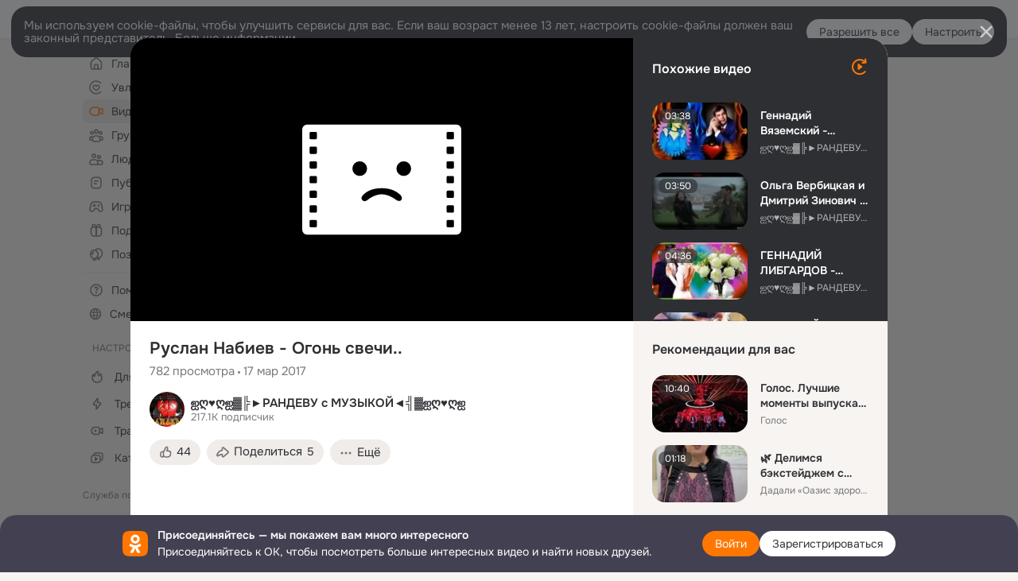

--- FILE ---
content_type: text/html;charset=UTF-8
request_url: https://ok.ru/video/244441877213
body_size: 88340
content:
<!DOCTYPE html>
<html class="anonym__video webkit mac-chrome nottouch small-toolbar mail-ext-toolbar-disabled oh __ui-theme_colors-update __ui-theme_enabled __ui-theme_light __is-layout-v5 __optimize-mobile-inp" prefix="og: http://ogp.me/ns# video: http://ogp.me/ns/video# ya: http://webmaster.yandex.ru/vocabularies/" lang="ru" data-initial-state-id="anonymVideo" data-use-hook-activator="1" data-stat-id="9fd26750-619d-4654-adbc-5360d62b1b4c" data-client-state="ms:0;dcss:0;mpv2:1;dz:0" data-network-errors=""><head><!-- META START --><meta http-equiv="Content-Type" content="text/html; charset=UTF-8"></meta><meta http-equiv="X-UA-Compatible" content="IE=edge"></meta><title>Руслан Набиев - Огонь свечи..</title><meta http-equiv="Cache-Control" content="no-cache"></meta><meta http-equiv="Pragma" content="no-cache"></meta><meta http-equiv="Expires" content="Mon, 26 Jul 1997 05:00:00 GMT"></meta><meta name="referrer" content="origin"></meta><meta name="referrer" content="no-referrer-when-downgrade"></meta><meta name="viewport" content="width=1024"></meta><meta name="skype_toolbar" content="skype_toolbar_parser_compatible"></meta><meta name="title" content="Руслан Набиев - Огонь свечи.."></meta><meta name="description" content="Руслан Набиев - Огонь свечи.."></meta><link rel="canonical" href="https://ok.ru/video/244441877213"></link><meta name="application-name" content="OK.RU"></meta><link rel="alternate" href="android-app://ru.ok.android/odnoklassniki/ok.ru/video/244441877213"></link><link type="application/atom+xml" rel="alternate" href="https://ok.ru/atom-feed/hobby"></link><link type="application/atom+xml" rel="alternate" href="https://ok.ru/atom-feed/collection"></link><link media="only screen and (max-width: 768px)" rel="alternate" href="https://m.ok.ru/video/244441877213"></link><link rel="image_src" href="https://iv.okcdn.ru/videoPreview?id=250627295867&amp;type=32&amp;idx=5&amp;tkn=5Z2pHtcpujXisdpV9c8p1XYc908&amp;fn=external_8"></link><meta property="og:title" content="Руслан Набиев - Огонь свечи.."></meta><meta property="og:description" content="Руслан Набиев - Огонь свечи.."></meta><meta property="og:url" content="https://ok.ru/video/244441877213"></meta><meta property="og:site_name" content="OK.RU"></meta><meta property="og:image" content="https://iv.okcdn.ru/videoPreview?id=250627295867&amp;type=32&amp;idx=5&amp;tkn=5Z2pHtcpujXisdpV9c8p1XYc908&amp;fn=external_8"></meta><meta property="og:image:url" content="http://iv.okcdn.ru/videoPreview?id=250627295867&amp;type=32&amp;idx=5&amp;tkn=5Z2pHtcpujXisdpV9c8p1XYc908&amp;fn=external_8"></meta><meta property="og:image:secure_url" content="https://iv.okcdn.ru/videoPreview?id=250627295867&amp;type=32&amp;idx=5&amp;tkn=5Z2pHtcpujXisdpV9c8p1XYc908&amp;fn=external_8"></meta><meta property="og:image:width" content="720"></meta><meta property="og:image:height" content="405"></meta><meta property="og:type" content="video.other"></meta><meta property="og:video" content="http://ok.ru/videoembed/244441877213"></meta><meta property="og:video:url" content="http://ok.ru/videoembed/244441877213"></meta><meta property="og:video:secure_url" content="https://ok.ru/videoembed/244441877213"></meta><meta property="og:video:type" content="text/html"></meta><meta property="og:video:width" content="491"></meta><meta property="og:video:height" content="275"></meta><meta property="og:video:duration" content="224"></meta><meta property="og:video" content="http://ok.ru/web-api/video/moviePlayer/244441877213"></meta><meta property="og:video:url" content="http://ok.ru/web-api/video/moviePlayer/244441877213"></meta><meta property="og:video:secure_url" content="https://ok.ru/web-api/video/moviePlayer/244441877213"></meta><meta property="og:video:type" content="application/x-shockwave-flash"></meta><meta property="og:video:width" content="491"></meta><meta property="og:video:height" content="275"></meta><meta property="og:video:duration" content="224"></meta><meta property="ya:ovs:adult" content="false"></meta><meta property="ya:ovs:upload_date" content="2017-03-17T19:41:07+03:00"></meta><meta property="video:duration" content="224"></meta><meta property="ya:ovs:content_id" content="250627295867"></meta><meta property="ya:ovs:status" content="published"></meta><meta property="ya:ovs:is_official" content="yes"></meta><meta property="ya:ovs:modify_date" content="2022-07-14T23:59:41+03:00"></meta><meta property="ya:ovs:comments" content="1"></meta><meta property="ya:ovs:likes" content="16"></meta><meta property="ya:ovs:views_total" content="782"></meta><meta property="ya:ovs:login" content="ஐღ♥ღஐ▓╠►РАНДЕВУ с МУЗЫКОЙ◄╣▓ஐღ♥ღஐ"></meta><script type="application/ld+json">{"@context":"https://schema.org","@type":"BreadcrumbList","itemListElement":[{"@type":"ListItem","position":1,"item":{"name":"Главная","@id":"https://ok.ru"}},{"@type":"ListItem","position":2,"item":{"name":"Видео","@id":"https://ok.ru/video"}},{"@type":"ListItem","position":3,"item":{"name":"Руслан Набиев - Огонь свечи..","@id":"https://ok.ru/video/244441877213"}}]}</script><!-- META END --><script>try { top.location.toString(); if (top != self) { throw new Error(''); } } catch (e) { top.location = location; }</script><script>if(navigator.sendBeacon){ var data = "a=" +JSON.stringify({ startupData: { headBeacon:1 } }) + "&statId=9fd26750-619d-4654-adbc-5360d62b1b4c"; var headers = { type: 'application/x-www-form-urlencoded' }; var blob = new Blob([data], headers); navigator.sendBeacon('/gwtlog', blob); }</script><script>var swPath = "/app.js";</script><script>if ('serviceWorker' in navigator) { window.addEventListener('load', function(){ navigator.serviceWorker.register(swPath); }); }</script><script>(function(w,d,s,l,i){w[l]=w[l]||[];w[l].push({'gtm.start': new Date().getTime(),event:'gtm.js'});var f=d.getElementsByTagName(s)[0], j=d.createElement(s),dl=l!='dataLayer'?'&l='+l:'';j.async=true;j.src= 'https://www.googletagmanager.com/gtm.js?id='+i+dl;f.parentNode.insertBefore(j,f); })(window,document,'script','dataLayer','GTM-WFHQQ63');</script><link fetchpriority="HIGH" as="image" rel="preload" href="https://iv.okcdn.ru/videoPreview?id=250627295867&amp;type=32&amp;idx=5&amp;tkn=5Z2pHtcpujXisdpV9c8p1XYc908&amp;fn=external_8"></link><style type="text/css">.hookData { display: none; position: absolute; left: -9999px; }</style><script type="text/javascript">var OK = OK || {}; OK.startupData = OK.startupData || {}; OK.startupData['okHeadStart'] = window.performance.now();</script><link href="//st-ok.cdn-vk.ru/res/css/ncore_of6kxrw2.css" type="text/css" rel="stylesheet" id="lightCoreCss"><link href="//st-ok.cdn-vk.ru/res/css/colors_gzct653y.css" type="text/css" rel="stylesheet"><link href="//st-ok.cdn-vk.ru/res/css/colors.dark_byb9hya0.css" type="text/css" rel="stylesheet"><link href="//st-ok.cdn-vk.ru/res/css/nmain_full_gsbx0k4e.css" type="text/css" rel="stylesheet" id="lightMainCss"><link href="//st-ok.cdn-vk.ru/res/css/nb_brma06lf.css" type="text/css" rel="stylesheet" id="nbCss"><link href="//st-ok.cdn-vk.ru/res/css/nmain_postponed_ms76qry3.css" type="text/css" rel="stylesheet"><link href="//st-ok.cdn-vk.ru/res/css/ncore_postponed_hmjq8l4u.css" type="text/css" rel="stylesheet">
<link href="//i.okcdn.ru" rel="preconnect" crossorigin>
<link href="//dp.okcdn.ru" rel="preconnect" crossorigin>
<link href="//pimg.okcdn.ru" rel="preconnect" crossorigin>
<link href="//st.okcdn.ru" rel="preconnect" crossorigin>
<link href="//i.mycdn.me" rel="preconnect" crossorigin>
<link href="//dp.mycdn.me" rel="preconnect" crossorigin>
<link href="//pimg.mycdn.me" rel="preconnect" crossorigin>
<link href="//st.mycdn.me" rel="preconnect" crossorigin><link href="//st-ok.cdn-vk.ru/res/css/layout_crwoxexq.css" type="text/css" rel="stylesheet"><link id="css-hacks" type="text/css" href="https://st.okcdn.ru/static/css-hacks/1-0-290/overrides-d7mth5go.css" rel="stylesheet" /><link sizes="16x16" rel="shortcut icon" id="favicon" href="/favicon.ico" type="image/x-icon"></link><link rel="icon" href="/favicon.svg" type="image/svg+xml"></link><link sizes="16x16" rel="icon" href="/res/i/logo_ok_16-r23.png" type="image/png"></link><link sizes="32x32" rel="icon" href="/res/i/logo_ok_32-r23.png" type="image/png"></link><link sizes="42x42" rel="icon" href="/res/i/logo_ok_42-r23.png" type="image/png"></link><link rel="apple-touch-icon" href="/res/i/apple-touch-icon_180-r.png"></link><script type="text/javascript">OK.startupData['odklCssGo'] = window.performance.now() - OK.startupData['okHeadStart'];</script><script src="/res/js/cdnFailover_4CP7LGRS.js"></script><script>OK.initCdnFailover({"mainCdn":"https://st-ok.cdn-vk.ru/","fallbackCdn":"//st.okcdn.ru/","responseThreshold":5,"cookieName":"fbCdn","cookieVersion":1,"maxCookieAge":"86400","autoRefresh":true,"logType":["DETECT","SWITCH_TO_FALLBACK"],"ignorePaths":[]}, '9fd26750-619d-4654-adbc-5360d62b1b4c');</script><script type="text/javascript">var pageCtx={0:0,regJsSrc:"res/js/scriptReg_n9opvjtd.js",giftsJsSrc:"res/js/scriptGifts_lq4o6kpi.js",textareaJsSrc:"res/js/textarea_coic2mq7.js",photoUploaderJsSrc:"res/js/photoUploader_ncxx4nwz.js",abstractHooksSrc:"res/js/abstractHooks_dnvxknvg.js",bottomJsSrc:"res/js/scriptBottom_h4t6y3sm.js",promoAppJsSrc:"res/js/scriptPromoApp_bigrfbkd.js",appEditJsSrc:"res/js/scriptAppEditForm_hplvycpm.js",cdnNodeSrc:"static/cdn/cdn.js?timestamp=1769909963115",gwtHash:"e9319a77T1769592355451",isAnonym:true,path:"/video/244441877213",state:"st.cmd=anonymVideo&amp;st.m=SHOWCASE&amp;st.furl=%2Fvideo%2Fshowcase",staticResourceUrl:"//st-ok.cdn-vk.ru/",youlaApps:"youla,youla_test,sport2018,youla_stage,pandao,masters,get-ok-back-in-games"};</script>
<script src="//st-ok.cdn-vk.ru/res/js/require-2.1.11_kyyqpj4q.js"></script><script src="//st-ok.cdn-vk.ru/res/js/tracerPlaceholder_chnrkzcc.js"></script><script crossorigin="" onload="this.setAttribute('data-loaded', 'true')" src="//st-ok.cdn-vk.ru/res/js/polyfillsModern_mx8ooaq7.js" id="polyfills-modern-script" type="module"></script><script nomodule="" onload="this.setAttribute('data-loaded', 'true')" src="//st-ok.cdn-vk.ru/res/js/polyfills_cknco4yg.js" id="polyfills-script"></script><script src="//st-ok.cdn-vk.ru/res/js/classic_huf3w47m.js"></script><script>(function(m,e,t,r,i,k,a) { m[i]=m[i] || function() { (m[i].a = m[i].a || []).push(arguments); }; m[i].l = 1 * new Date(); k = e.createElement(t), a = e.getElementsByTagName(t)[0], k.async = 1, k.id = "metrica-script"; k.src = r, a.parentNode.insertBefore(k,a); })(window, document, "script", "https://mc.yandex.ru/metrika/tag.js", "ym"); window.ymCounterId = 87663567; ym("87663567", "init", { clickmap: true, trackLinks: true, accurateTrackBounce: true });</script><noscript><div><img src="https://mc.yandex.ru/watch/87663567" alt="" style="position:absolute; left:-9999px;"></div></noscript><script>(function (d, w, id) { if (d.getElementById(id)) return; var ts = d.createElement("script"); ts.type = "text/javascript"; ts.async = true; ts.id = id; ts.src = "https://top-fwz1.mail.ru/js/code.js"; var f = function () { var s = d.getElementsByTagName("script")[0]; s.parentNode.insertBefore(ts, s); }; if (w.opera == "[object Opera]") { d.addEventListener("DOMContentLoaded", f, false); } else { f(); } })(document, window, "tmr-code"); window._tmrCounterId = 87663567; var _tmr = window._tmr || (window._tmr = []);</script><noscript><div><img src="https://top-fwz1.mail.ru/counter?id=87663567;js=na" alt="Top.Mail.Ru" style="position:absolute;left:-9999px;"></div></noscript><link fetchpriority="AUTO" rel="stylesheet" href="//st-ok.cdn-vk.ru/res/react/components_cb329a77.css" type="text/css"></link><link fetchpriority="AUTO" rel="stylesheet" href="//st-ok.cdn-vk.ru/res/react/layers_recommendations_64d5d36c.css" type="text/css"></link><link fetchpriority="AUTO" rel="stylesheet" href="//st-ok.cdn-vk.ru/res/react/autoplay-layer-movie-author_ba7076b2.css" type="text/css"></link><link fetchpriority="AUTO" rel="stylesheet" href="//st-ok.cdn-vk.ru/res/react/layers_layer-arrow-button_6f20a833.css" type="text/css"></link><link fetchpriority="AUTO" rel="stylesheet" href="//st-ok.cdn-vk.ru/res/react/layers_layer-close-button_bcd28378.css" type="text/css"></link><link fetchpriority="AUTO" rel="stylesheet" href="//st-ok.cdn-vk.ru/res/react/search_toolbar-search_885abbab.css" type="text/css"></link><link fetchpriority="AUTO" rel="stylesheet" href="//st-ok.cdn-vk.ru/res/react/anonym-main-menu_d483b141.css" type="text/css"></link><link fetchpriority="AUTO" rel="stylesheet" href="//st-ok.cdn-vk.ru/res/react/layers_layer-loader_7b30f27c.css" type="text/css"></link><link fetchpriority="AUTO" rel="stylesheet" href="//st-ok.cdn-vk.ru/res/react/auth-login_auth-login-popup_78535c44.css" type="text/css"></link><link fetchpriority="AUTO" rel="stylesheet" href="//st-ok.cdn-vk.ru/res/react/auth-login_auth-login-banner_c47c58fd.css" type="text/css"></link><link fetchpriority="AUTO" as="script" rel="preload" href="//st-ok.cdn-vk.ru/res/js/StatLogger_muj86wqu.js"></link><link fetchpriority="AUTO" as="script" rel="preload" href="//st.okcdn.ru/static/one-video-player/0-3-34/one-video-player.js"></link><link fetchpriority="AUTO" as="script" rel="preload" href="//st-ok.cdn-vk.ru/res/js/environment_n9tcq4ka.js"></link><link fetchpriority="AUTO" as="script" rel="preload" href="//st-ok.cdn-vk.ru/res/js/vanilla_i4ia9ln0.js"></link><link fetchpriority="AUTO" as="script" rel="preload" href="//st-ok.cdn-vk.ru/res/js/GwtConfig_i86bns5w.js"></link><link fetchpriority="AUTO" as="script" rel="preload" href="//st-ok.cdn-vk.ru/res/js/PackageRegistry_klpu9ibn.js"></link><link fetchpriority="AUTO" as="script" rel="preload" href="//st-ok.cdn-vk.ru/res/js/dateTimeUtils_h6d11sjo.js"></link><link fetchpriority="AUTO" as="script" rel="preload" href="//st-ok.cdn-vk.ru/res/js/pts_n020lgvf.js"></link><link fetchpriority="AUTO" as="script" rel="preload" href="//st-ok.cdn-vk.ru/res/js/NewsFetchCoordinator_k5efdfyr.js"></link><link fetchpriority="AUTO" as="script" rel="preload" href="//st-ok.cdn-vk.ru/res/js/HookActivator_f36d65yb.js"></link><link fetchpriority="AUTO" as="script" rel="preload" href="//st-ok.cdn-vk.ru/res/js/storage_mfz9olal.js"></link><link fetchpriority="AUTO" as="script" rel="preload" href="//st-ok.cdn-vk.ru/res/js/screens_hv6rcwzj.js"></link><link fetchpriority="AUTO" as="script" rel="preload" href="//st-ok.cdn-vk.ru/res/js/stringUtils_o0ehtgie.js"></link><link fetchpriority="AUTO" as="script" rel="preload" href="//st-ok.cdn-vk.ru/res/js/AjaxNavigationLog_oxmn9133.js"></link><link fetchpriority="AUTO" as="script" rel="preload" href="//st-ok.cdn-vk.ru/res/js/GwtExperimentsCfg_g93c6dn5.js"></link><link fetchpriority="AUTO" as="script" rel="preload" href="//st-ok.cdn-vk.ru/res/js/OKVideo_dy85iost.js"></link><link fetchpriority="AUTO" as="script" rel="preload" href="//st-ok.cdn-vk.ru/res/js/cookie_n3q7bswl.js"></link><script type="text/javascript">window.inline_resources = {};
window.inline_resources.pms={};
window.inline_resources.pms['tracerConfiguration']={"data":"{\"diffHtmlMaxShowedLengthPart\":300,\"isOutputReactDiffHtmlToConsoleEnabled\":false,\"diffHtmlViewedPart\":0.3,\"logHTMLErrorsComponentList\":[\"image-layer\",\"auth-login-banner\",\"fixed-promo-banner\",\"video-upload-block\",\"video-search-result\",\"video-navigation-block\",\"video-search-input\",\"recommendations-block\",\"groups-join-component\",\"group-author\",\"portal-search\",\"anonym-content-search\",\"toolbar-search\",\"anonym-main-menu\",\"anonym-user-head\",\"anonym-user-root\",\"alternative-content-block\",\"ads-manager-table\",\"posting-form-dropdown\",\"layer-close-button\",\"photo-settings\",\"layer-arrow-button\",\"hybrid-feed-filter\",\"today-page\"]}","$Hash$":"1271023923"};
window.inline_resources.pms['accessibilityConfiguration']={"data":"{\"isA11yHeadingEnabled\":true,\"isElementsSemanticOrderEnabled\":true,\"isTextInLabelForSearchInputsEnabled\":true,\"isRoleOnIconEnabled\":true,\"isInvisibleHeadingEnabled\":true,\"areAccessibleModalsEnabled\":true,\"isAriaLabelOnInteractiveElementsEnabled\":true,\"isAccessibleToolbarEnabled\":true,\"isRoleOnButtonEnabled\":true,\"areAccessibleTabMenusEnabled\":true,\"areSemanticTagsWithRolesEnabled\":true,\"areAccessibleDropDownMenusEnabled\":true}","$Hash$":"1693643527"};
window.inline_resources.pms['mediaTopicConfiguration']={"data":"{\"isDebugOpenedByDefault\":false,\"isDebugAttachedToBottom\":false,\"isDebugHalfHeight\":false,\"isDebugHeadingMsgHidden\":false}","$Hash$":"1339670806"};
window.inline_resources.pms['layoutConfiguration']={"data":"{\"iconsInRightColumnDisabled\":true,\"isRedesignCommonComponent\":true,\"isRedesignLoader\":true}","$Hash$":"1129174152"};
window.inline_resources.pms['loginPopupConfig']={"data":"{\"isEnabled\":true,\"getPopupTextByAction\":{\"User_Comment\":\"intent-user-comment\",\"Group_Likes\":\"intent-group-likes\",\"Default\":\"intent-common\",\"Video_More\":\"intent-video-more\",\"Group_Reshare\":\"intent-group-reshare\",\"Hobby_AddQAPost\":\"intent-hobby-add-qa-post\",\"Video_Likes\":\"intent-video-likes\",\"Gifts_Send\":\"intent-gifts-send\",\"User_Feed\":\"intent-user-feed\",\"Hobby_Bookmark\":\"intent-hobby-bookmark\",\"User_Friends\":\"intent-user-friends\",\"User_Photos\":\"intent-user-photos\",\"User_Videos\":\"intent-user-videos\",\"User_Profile\":\"intent-user-profile\",\"Video_Comments\":\"intent-video-comments\",\"Group_Reshares_Count\":\"intent-group-reshares-count\",\"Video_Comment\":\"intent-video-comment\",\"Discovery_LoadMore\":\"intent-discovery-load-more\",\"User_Gifts\":\"intent-user-gifts\",\"Music_Comment\":\"intent-music-comment\",\"Group_Enter\":\"intent-group-enter\",\"Reaction\":\"intent-reaction\",\"User_SendMoney\":\"intent-user-send-money\",\"Hobby_Like\":\"intent-hobby-like\",\"Gifts_Choose\":\"intent-gifts-choose\",\"Discussion_Like\":\"intent-discussion-like\",\"User_Apps\":\"intent-user-apps\",\"Group_Like\":\"intent-group-like\",\"Video_Report\":\"intent-video-report\",\"Group_Links\":\"intent-group-links\",\"User_SeeMusic\":\"intent-user-see-music\",\"Video_StartOnline\":\"intent-video-start-online\",\"Group_Report\":\"intent-group-report\",\"Hobby_Complain\":\"intent-hobby-complain\",\"ContentSearch_Survey\":\"intent-content-search-survey\",\"Games_Play\":\"intent-game-play\",\"User_Subscribers\":\"intent-user-subscribers\",\"User_Add\":\"intent-user-add\",\"Video_Reshares\":\"intent-video-reshares\",\"User_Report\":\"intent-user-report\",\"Group_Comment\":\"intent-group-comment\",\"Hobby_Share\":\"intent-hobby-share\",\"User_PlayMusic\":\"intent-user-play-music\",\"Hobby_AddPost\":\"intent-hobby-add-post\",\"Music_Play\":\"intent-music-play\",\"Video_Upload\":\"intent-video-upload\",\"User_Write\":\"intent-user-write\",\"User_SeeGroups\":\"intent-user-see-groups\",\"User_Adverts\":\"intent_user_adverts\",\"Hobby_Subscribe\":\"intent-hobby-subscribe\",\"User_SendGift\":\"intent-user-send-gift\",\"User_Subscribe\":\"intent-user-subscribe\",\"Video_Save\":\"intent-video-save\",\"User_EnterGroup\":\"intent-user-enter-group\",\"User_Subscriptions\":\"intent-user-subscriptions\",\"ContentSearch_PlayMusic\":\"intent-content-search-play-music\",\"User_Statuses\":\"intent-user-statuses\"},\"getAuthLocationPrefixByStateIdMap\":{\"anonymContentSearch\":\"anonym.sign_in\",\"anonymAppsShowcaseHD\":\"anonym.sign_in\",\"anonymHobbyMainPopular\":\"anonym.sign_in\",\"anonymFriendFriend\":\"anonym.sign_in\",\"anonymGroupForum\":\"anonym.sign_in\",\"anonymMusicArtist\":\"anonym.sign_in\",\"anonymHobbyTutorials\":\"anonym.sign_in\",\"anonymGroupVideoAll\":\"anonym.sign_in\",\"anonymGroupAlbums\":\"anonym.sign_in\",\"anonymFriendPhotos\":\"anonym.sign_in\",\"anonymHobbyEvents\":\"anonym.sign_in\",\"anonymFriendAltGroup\":\"anonym.sign_in\",\"anonymFriendSubscribers\":\"anonym.sign_in\",\"anonymFriendMain\":\"anonym.sign_in\",\"anonymGroupCatalog\":\"anonym.sign_in\",\"anonymGiftsCatalog\":\"anonym.sign_in\",\"anonymAppMain\":\"anonym.sign_in\",\"anonymHobbyArticles\":\"anonym.sign_in\",\"anonymGroup\":\"anonym.sign_in\",\"anonymHobbyOriginalTutorials\":\"anonym.sign_in\",\"anonymFriendRestricted\":\"anonym.sign_in\",\"discoveryAnonim\":\"anonym.sign_in\",\"anonymVideo\":\"anonym.sign_in\",\"anonymGroupMembers\":\"anonym.sign_in\",\"anonymFriendProfile\":\"anonym.sign_in\",\"anonymHobbyQuestions\":\"anonym.sign_in\",\"anonymGroupPhotos\":\"anonym.sign_in\",\"anonymSearchResult\":\"anonym.sign_in\",\"anonymFriendStatuses\":\"anonym.sign_in\",\"anonymFriendAdverts\":\"anonym.sign_in\",\"anonymMusicTrack\":\"anonym.sign_in\",\"anonymMain\":\"home\",\"anonymMusicCollection\":\"anonym.sign_in\",\"anonymFriendSubscriptions\":\"anonym.sign_in\",\"anonymUserFriendVideo\":\"anonym.sign_in\",\"anonymFriendMusic\":\"anonym.sign_in\",\"anonymMusicAlbum\":\"anonym.sign_in\",\"anonymHobby\":\"anonym.sign_in\",\"anonymHobbySearch\":\"anonym.sign_in\"},\"getAuthLocationPostfixByFormContentTypeMap\":{\"CLIENT_LOGIN_FORM_REACT\":\"client_login_form_react\",\"LOGIN_FORM_MUSIC\":\"login_form.music\",\"LOGIN_FORM_GAMES\":\"login_form.games\",\"LOGIN_FORM_APPS\":\"login_form.apps\",\"LOGIN_FORM_USERS_SEARCH\":\"login_form.users_search\",\"LOGIN_FORM_VIDEO\":\"login_form.video\",\"SOC_LOGIN_FORM\":\"soc_login_form\",\"CHOOSE_USER_VKC_REVOKE_NUMBER_DIALOG\":\"choose_user_vkc.revoke_number_dialog\",\"CLIENT_LOGIN_FORM\":\"client_login_form\",\"LOGIN_FORM_VIDEOCALLS\":\"login_form.videocalls\",\"LOGIN_FORM_GIFTS\":\"login_form.gifts\",\"OFFER_BIND_PROFILE\":\"offer_bind_profile\",\"USER_LIST_REMOVE_DIALOG\":\"user_list.remove_dialog\",\"LOGIN_FORM_FRIEND\":\"login_form.friend\",\"LOGIN_FORM_OFFER_RESTORE_DIALOG\":\"login_form.offer_restore_dialog\",\"LOGIN_FORM\":\"login_form\",\"LOGIN_FORM_BUSINESSMANAGER\":\"login_form.businessmanager\",\"CALL_TO_ACTION\":\"cta\",\"QR_CODE\":\"qr_code\",\"CHOOSE_USER_VKC\":\"choose_user_vkc\",\"USER_LIST\":\"user_list\",\"LOGIN_FORM_GROUP\":\"login_form.group\",\"LOGIN_FORM_HOBBY\":\"login_form.hobby\",\"LOGIN_FORM_HELPFAQ\":\"login_form.helpfaq\",\"LOGIN_FORM_CONTENT_SEARCH\":\"login_form.content_search\"},\"isSocialButtonTooltipEnabled\":false,\"isBlockFormSubmitUntilLoaded\":false,\"isScriptForHandleEventsBeforeReact\":true,\"isShowAsSecondLineInSocialWidget\":true,\"isLoginFormContrastRedesign\":false,\"isQrCodeLoginEnabled\":true,\"getQrCodeRequestInterval\":1000,\"checkTimeout\":\"3000000\",\"isSequentialLoginEnabled\":false,\"wrongPasswordLimit\":3,\"getSupportLinkVkConnect\":\"/dk?cmd=PopLayer\\u0026st.layer.cmd=PopLayerHelpFeedback\\u0026st.layer.dCategory=on\\u0026st.layer.dProblem=on\\u0026st.layer.hCategory=off\\u0026st.layer.categorynew=LOGIN\\u0026st.layer.recrtype=password\\u0026st.layer.anonymForm=on\\u0026st.layer.categoryValue=UNKNOWN\\u0026st.layer.subcategory=VKCONNECT\\u0026st.layer.origin=CONFLICT_VKCONNECT\\u0026st.layer.dSubject=on\\u0026st.layer.hSubject=off\",\"useFormForProfile\":true,\"useFormForProfileAjax\":false,\"clickRepeatsEnabled\":true,\"isVkidLogopassEnabled\":true,\"isVkidHeadsEnabled\":false,\"isVkIdRegistrationEnabled\":false,\"isAuthPopupRedesign2023\":true,\"getSupportLink\":\"/dk?cmd=PopLayer\\u0026st.layer.cmd=PopLayerHelpFeedback\\u0026st.layer.categorynew=UNKNOWN\\u0026st.layer.subcategory=UNKNOWN\\u0026st.layer.origin=LOGIN\",\"vkidAppId\":\"7525058\",\"logSavedUsersCount\":true}","$Hash$":"956339410"};
window.inline_resources.pms['videoConfiguration']={"data":"{\"isSubscriptionManagementMenuEnabled\":true,\"isContentNotificationsByDefaultEnabled\":false}","$Hash$":"1321531535"};
window.inline_resources.pms['testId']={"data":"{\"enabled\":true}","$Hash$":"1694064573"};
window.inline_resources.pms['groupJoinButtonConfiguration']={"data":"{\"isButtonViewClassicRedesign\":true,\"isButtonToGroupRedesign\":true}","$Hash$":"84711637"};
window.inline_resources.pts={};
window.inline_resources.pts['recommendation-header']={"$Hash$":"3845647394048","close":"Закрыть"};
window.inline_resources.pts['accessibility.ui']={"$Hash$":"3845554910464","spin.status":"Загрузка..."};
window.inline_resources.pts['subscribe-on-group']={"$Hash$":"3845792924160","unsubscribeGroupToast":"Вы отписались от группы","subscribeGroupToast":"Вы подписались на группу"};
window.inline_resources.pts['media-layer.client']={"$Hash$":"3845538561536","recommendations-stub.title":"Пока здесь пусто, но скоро мы найдём лучшие публикации и они появятся в этой вкладке"};
window.inline_resources.pts['hobby.client']={"$Hash$":"3845587975168","badge.new":"НОВОЕ","badge.expert":"Эксперт"};
window.inline_resources.pts['join-groups']={"$Hash$":"3845786495488","paid_join_button":"Оплатить вступление","leave-group":"Выйти из группы","unsubscribe-confirm_title":"Отписаться от группы","follow-author":"Подписаться на автора","cancel-request":"Отменить запрос","subscribed":"Вы подписаны","join-unification":"Подписаться","subscribed-group":"Перейти","leave-confirm_close":"Закрыть","joined-group":"Вы в группе","join-full":"Вступить в группу","unsubscribe":"Отписаться","happening_maybe":"Возможно, пойду","happening_join":"Я пойду","joined-error":"Ошибка вступления","joined-group-status":"Участник","joined-group-small":"В группе","invite-friends":"Пригласить друзей","join":"Вступить","leave-confirm_title":"Выйти из группы?","joined-group-full-tip":"Вы вступили в группу","unsubscribe_group":"Отписаться от группы","joined-group-status-unification":"Подписаны","subscribe":"Подписаться","follow-group-full":"Вы подписаны","subscribed-group-status":"Подписаны","unfollow-author":"Отписаться от автора","unsubscribe-confirm_submit":"Отписаться","paid_join_button.VK":"Поддержать группу","leave-confirm_submit":"Выйти","joined-group-full":"Вы уже в группе","leave_group":"Выйти из группы","leave-confirm_content":"Вы больше не будете участником группы [groupName]","request-sended":"Запрос отправлен","unsubscribe-confirm_content":"Вы больше не будете подписаны на группу [groupName]","joined-group-unification":"Перейти"};
window.inline_resources.pts['accessibility']={"user-config-email-phone-used":"Подтверждение профиля","heading.leftColumn.userPage":"Информация о профиле","heading.switchFeed":"Рекомендации","user-skills-settings":"Бизнес-профиль","link_to_feed":"Перейти к посту","test_item":"Тестовое слово","user-profile-settings-mrb":"Публичность","aria.label.button.shared_album_view":"Просмотрели","business-profile-merchant-registration-application":"Прием платежей в ОК","heading.additionalFeatures":"Дополнительные возможности","aria.label.button.pin":"Вас отметили","aria.label.button.close":"Закрыть","aria.label.photoCard.link":"Фото","aria.label.open.mediatopic.link":"Открыть топик","aria.label.open":"Открыть","heading.photos":"Ваши фото","heading.modal":"Модальное окно","video.nextBanner":"Следующий баннер","heading.myfriends":"Ваши друзья","aria.label.feed.image.open":"Открыть картинку","group-tags":"Ключевые слова","my-friends":"Мои друзья","middle_column_menu":"Меню в средней колонке","portal":"По порталу","heading.filter":"Фильтр","user-config-password-enter-phone":"Подтверждение профиля","heading.mainFeed":"Основная лента","aria.label.button.remove.story":"Удалить элемент истории","heading.breadcrumbs":"Навигационная цепочка","aria.label.open.photo.link":"Открыть фотографию","user-location-history":"История посещений","user-config-email-enter-code":"Подтверждение профиля","all-subscriptions":"Подписки пользователя [owner]","altCloseImage":"Закрыть","ui.spin.status":"Загрузка...","progressbar_photo":"Статус загрузки фото","aria.label.clear_field":"Очистить поле","user-config-password-enter-code":"Подтверждение профиля","biz-apps-all":"Все приложения ","heading.gifts":"Подарки","aria.label.component.reactions.like":"Поставить класс","go_to_profile":"Перейти в запомненный профиль","user-config-email-enter-email-code":"Подтверждение профиля","video.scrollTop":"К верху страницы","aria.label.button.comment_like":"Оценили комментарий","all-friends":"Друзья пользователя [owner]","aria.label.button.dailyphoto_view":"Просмотрели","remove_remembered_profile":"Удалить профиль из запомненных","user-config-password-phone-used":"Подтверждение профиля","aria.label.online.status.mobile":"Онлайн с телефона","aria.label.button.comment_like_on_behalf_of_group":"Оценили комментарий","aria.label.album.link":"Открыть альбом","user-config-password-revoke-phone":"Подтверждение профиля","movie_duration":"Продолжительность видео","aria.label.button.comment_group_mention":"Упомянули","aria.label.component.reactions.unlike":"Снять класс","heading.rightColumn":"Правая колонка","anonym_header_logo_link":"На страницу авторизации","aria.label.button.challenge_join":"Присоединились","attach":"Прикрепить","close":"Закрыть","user-photo":"Мои фото","aria.label.button.dailyphoto_vote":"Проголосовали","top_menu":"Верхнее меню","user-notifications-config":"Уведомления и оповещения","heading.aside":"Левая колонка","anonym_footer_menu":"Меню в подвале сайта со списком сервисов","user-config-oauth-mrb":"Сторонние приложения","user-groups":"Мои группы","photo-count":"Одно фото из [count]","heading.leftColumn":"Левая колонка","alt-photo":"Фото","main-feed":"Лента","progressbar_main":"Статус загрузки страницы","user-gifts-settings":"Подарки и платные функции","hide":"Скрыть блок","aria.label.movieCardRedesigned.link":"Смотреть","discovery":"Рекомендации","heading.menu":"Меню","guests-page":"Гости","$Hash$":"3845723131648","turn-to-right":"Следующий элемент","app-showcase":"Игры","video.previousBanner":"Предыдущий баннер","link.open.marathon":"Открыть марафон","left_column_menu":"Меню в левой колонке с разделами","gifts-main":"Подарки","aria.label.button.comment_reshare":"Поделились комментарием","heading.postingForm":"Форма публикации","business-profile-merchant-registration-promotion":"Данные продавца","biz-apps-mine":"Мои приложения","aria.label.button.answer":"Ответили","send-comment":"Отправить комментарий","user-config-password":"Пароль","aria.label.searchLine.close":"Отменить","aria.label.button.show_password":"Посмотреть пароль","logo":"Лого","user-video-settings":"Видео","user-config-email-enter-email":"Подтверждение профиля","count-photos":"[item] фото из [count]","user-config-email-confirm-phone-enter":"Подтверждение профиля","user-photo-settings":"Фото","aria.label.button.poll":"Проголосовали","heading.additionalColumn":"Дополнительная колонка","heading.stub":"Заглушка","search-main":"Поиск","aria.label.button.subscription":"Подписались","payments-main":"Денежные переводы","heading.portlet":"Портлет","aria.label.button.reminder":"Напомнили","aria.label.button.qr_code_auth":"Войти по QR-коду","go_to_group_name":"Перейти в группу [groupName]","business-profile-settings":"Моя страничка","scrollTop":"Прокрутить вверх","aria.label.button.hide_password":"Скрыть пароль","aria.label.online.status.messenger":"Онлайн в мессенджере","heading.feed":"Фид","user-config-email-enter-phone":"Подтверждение профиля","choose-emoji":"Выбрать смайлик","discovery.join-group":"Присоединиться к группе","all-subscribers":"Подписчики пользователя [owner]","link.open.gift":"Сделать подарок","heading.feeds":"Лента постов","user-messages-new-settings":"Сообщения","heading.video":"Видео","aria.label.button.pin_group":"Группу отметили","heading.aboutUser":"Подробная информация о профиле","aria.label.button.pin_comment":"Комментарий закрепили","aria.label.button.sympathy":"Понравилось","aria.label.button.moderation":"Заблокирован модерацией","aria.label.button.comment":"Прокомментировали","aria.label.button.like":"Нравится","video.close":"Закрыть","blacklist-settings":"Черный список","turn-to-left":"Предыдущий элемент","video.banner":"Видеобаннер","aria.label.button.user_topic_views":"Просмотрели","ads-manager":"Рекламный кабинет","aria.label.button.reshare":"Поделились","user-config-email-revoke-phone":"Подтверждение профиля","aria.label.button.photowall_view":"Просмотрели","aria.label.online.status":"Онлайн","discovery.like-component":"Мне нравится","aria.label.onlineIcon":"Онлайн","user-config-mrb":"Основные настройки","aria.label.button.comment_mention":"Упомянули","aria.label.promoAvatarRightColumnPortlet.link":"Новая рамка","heading.portlet.FriendsPromoBannerPortlet":"Дополнительные возможности поиска друзей и включение функции «Невидимка»","biz-apps-main":"Приложения","link.open.game":"Открыть игру","discovery.dislike-component":"Мне не нравится","user-config-password-confirm-phone":"Подтверждение профиля","group-search-filter":"Поиск","video.autoplay":"Автовоспроизведение"};
window.inline_resources.pts['friends-count']={"$Hash$":"3845132734720","link-show-all":"Все","friends":"[count] [countPlural:друг|друга|друзей]","common-friends.short":"[count][postfix] [countPlural:общий друг|общих друга|общих друзей]","common-friends.no":"Общих друзей нет"};
window.inline_resources.pts['web.bookmarks.navbar']={"$Hash$":"3845801335296","menuTitle_GroupNews":" Темы","menuTitle_Gift":"Подарки","menuTitle_Main":"Главная","menuTitle_UserPhoto":"Фотографии","menuTitle_Game":"Игры","menuTitle_Hobby":"Увлечения","menuTitle_MallProduct":"Товары","menuTitle_Help":"Помощь","menuTitle_AltGroupPhoto":"Фотографии","menuTitle_Content":"Публикации","menuTitle_UserTopic":"Заметки","menuTitle_ChangeLanguage":"Сменить язык","menuTitle_Happening":"Темы","menuTitle_Adverts":"Объявления","menuTitle_AltGroup":"Группы","menuTitle_Movie":"Видео","menuTitle_AltGroupAlbum":"Фотоальбомы","menuTitle_Events":"Поздравления","menuTitle_UserAlbum":"Фотоальбомы","menuTitle_Discovery":"Рекомендации","showMore":"Показать все","title_Settings":"Настройки страницы","menuTitle_User":"Люди","menuTitle_CookieSetting":"Настройки cookie","menuTitle_Group":"Группы","menuTitle_AltGroupTopic":"Темы"};
window.inline_resources.pts['portlet-groups']={"$Hash$":"3845624583168","join-result":"Вы в группе!","similar-groups":"Похожие группы","subscribe":"Подписаться","recommendation":"Рекомендуем","refresh":"Обновить","title":"Группы для вас","subscribed":"В группе","join-group":"Присоединиться","joined-group":"Вы в группе","subscribedToast":"Вы подписались на группу","members-count":"[count][postfix] [countPlural:участник|участника|участников]","join":"Вступить"};
window.inline_resources.pts['video.player']={"region_restriction":"Видео недоступно для региона","play":"Воспроизвести","cancel":"Отмена","dasherror":"Ошибка воспроизведения видео","upload":"Добавить видео","promo_description":"Смотри прямые эфиры OK Live со всего мира прямо сейчас!","voted":"Выбор сделан!","exit_wide":"Обычный размер","ultra":"2160","live_stream_after":"Трансляция начнётся через","feedback":"Сообщить о проблеме воспроизведения","subscribed":"Вы подписаны","joinedNow":"Вы в группе!","unsubscribe":"Отписаться","next_video":"Следующее видео","total_amount_in_quiz":"Всего разыгрывалось","go_to_link":"Перейти","exit_fs":"Свернуть","skip_adv":"Пропустить рекламу","go_to_ok":"перейдите на OK.RU","options":"Настройки","participating":"Ваша заявка принята","join":"Вступить","subscribedProfileNow":"Вы подписаны!","you":"Вы","interest_game":"Игра на интерес","no_winners_in_lottery":"В лотерее нет победителей","mute":"Выключить звук","lowest":"240","watch_ok":"Смотреть в Одноклассниках","videoplayer":"Видеоплеер","stop":"Остановить видео","and_more_people":"и еще [count] человек","very_big_embed_size":"Очень большой","copy_link":"Копировать ссылку","not-notify":"Не напоминать мне о трансляции","adv_sec":"сек","skip":"Пропустить","requestSent":"Заявка послана","login":"войдите на сайт","notify":"Напомнить мне о трансляции","sd":"480","low":"360","adv_label":"Реклама","no_winners_in_quiz":"В викторине нет победителей","lottery_is_over":"Лотерея закончена","enable_chat":"Включить чат","share":"Ссылка","not_found":"Видео не найдено","live_stream_offline":"Трансляция приостановлена","quality_title":"Качество","unsupported_media":"Ошибка воспроизведения видео","context_menu":"контекстное меню","participate":"Участвовать","question":"Вопрос","joined":"Вы уже в группе","right_answered":"Вы ответили верно","big_embed_size":"Большой","quad":"1440","deleted":"Видео удалено","link_to_video":"Ссылка на видео","best_moments":"Лучшие моменты","bad_network":"Плохое качество интернет-соединения","anonymous":"Аноним","fullhd":"1080","disable_chat":"Отключить чат","connecting":"Соединение","copy_link_time":"Скопировать URL с привязкой ко времени","$Hash$":"3845647867392","rotate":"Повернуть видео","skip_best_moments":"Лучшие моменты ● Пропустить","auto":"Авто","now_playing_on":"Сейчас воспроизводится на","try_retry":"Попробовать ещё раз","quiz_is_over":"Викторина закончена","annotations":"Аннотации","sharedNow":"Вы поделились","decode":"Ошибка воспроизведения видео","small_embed_size":"Маленький","high":"720","playback_speed":"Скорость","pip":"Режим «Картинка в картинке»","quality_change":"Изменить качество","airplay":"AirPlay","external_not_found":"Видео на внешнем ресурсе недоступно","other_embed_size":"Другой размер","disable_annotations":"Отключить аннотации","settings":"Настройки","no_flash_installed":"Для воспроизведения видео вам необходимо \u003Ca class=\"totalwhite mt-5 visible\" href=\"http://www.adobe.com/go/getflashplayer\" target=\"_blank\"\u003Eустановить Adobe Flash Player\u003C/a\u003E","progress_slider":"прогресс видео","and_more_people_plural":"и еще [count] [plural?1=человек|2=человека|3=человек]","error_template":"Ошибка соединения","sound_slider":"регулировка громкости","like":"Класс!","buy_product":"Купить","quiz_results":"Результаты викторины","replay":"Смотреть сначала","movie_not_ready":"В обработке","not_answered":"Вы не ответили","show_debug":"Техническая информация","pause":"Приостановить","you_won":"Вы выиграли","adv":"Вы сможете пропустить рекламу через","chromecast":"Воспроизвести на телевизоре","press_for_copy":"Для копирования нажмите","ultrahd":"2160","live_stream_ended":"Трансляция завершена","no_answer":"Нет ответа","click_ext_link":"Нажмите, чтобы перейти на сайт","full":"1080","copy_code":"Скопировать код","the_only_winner":"Вы единственный победитель!","enable_annotations":"Включить аннотации","right_answer":"Правильный ответ","enable_autostart":"Автостарт видео","wrong_answered":"Вы ответили неверно","link":"Ссылка","congratulations":"Поздравляем","medium":"480","network":"Ошибка соединения","joinGroupDefault":"Подпишитесь на группу, чтобы не пропустить трансляции","and":"и","unmute":"Включить звук","lottery_results":"Результаты лотереи","shareNow":"Поделиться","vote":"Голосовать","watch_later":"Добавить видео себе","enter_wide":"Широкий экран","subscribe":"Подписаться","click_for_sound":"Нажмите, чтобы включить звук","mobile":"144","subscribedProfile":"Вы уже подписаны","for_hd_quality":"Чтобы посмотреть видео в высоком качестве","show_results":"Смотреть результаты","vote_results":"Результаты голосования","enter_fs":"На весь экран","wrong_answer":"Неправильный ответ","normal_embed_size":"Средний","link_to_html_code":"HTML-код","quadhd":"1440","compilation":"Канал:","poll_set_winner_OK":"[isWinner?true=Вы и еще|false= ] [count] [plural?1=человек|2=человека|3=человек] [pluralTotal?1=выиграл|2=выиграли|3=выиграли] [amount] OK!","watch_later_added":"Добавлено к себе","promo_title":"OK Live","hd":"720","your_answer":"Ваш ответ","the_only_winner_OK":"Вы единственный победитель и выиграли [amount] OK!","poll_set_winner":"[isWinner?true=Вы и еще|false= ] [count] [plural?1=человек|2=человека|3=человек] [pluralTotal?1=победил|2=победили|3=победили]"};
window.inline_resources.pts['one.app.community.dk.rdk.gui.templates.util']={"$Hash$":"3844863090432","postfix":"[thousands?true=K|false=][millions?true=M|false=]","suffixThousands":"K","suffixMillions":"M"};
window.inline_resources.pts['video.client']={"live.offline":"Offline","$Hash$":"3845610489088","video-uploader-confirm-exit.title":"Прекратить публикацию?","video-publish.error":"Ошибка при публикации видео","video-publish-cancel-all.description":"Видео не будут опубликованы, но останутся в списке неопубликованных","video-remove.title":"Удалить видео?","video-remove.description":"Видео будет удалено. Чтобы его опубликовать, видео придётся загрузить заново","video-uploader-confirm-exit.submit":"Прекратить","video-publish-delete-all.submit":"Прекратить","live.soon":"Скоро","video-publish-delete-all.description":"Видео будут удалены. Чтобы их опубликовать, видео придётся загрузить заново","video-publish-cancel-all.decline":"Остаться","video-uploader-confirm-exit.description":"Видео не будут опубликованы, но останутся в списке неопубликованных","video-published.link":"Посмотреть","video-remove.decline":"Остаться","video-published.title":"Видео опубликовано","video-remove.submit":"Удалить","video-publish-delete-all.decline":"Остаться","live.now":"Live","video-uploader-confirm-exit.decline":"Остаться","video-publish-cancel-all.title":"Прекратить публикацию?","video-publish-delete-all.title":"Прекратить публикацию?","error.avatar.change":"Ошибка выбора изображения для обложки / главного фото","video-publish-cancel-all.submit":"Прекратить"};
window.inline_resources.pts['auth-login-popup']={"intent-group-like":"Чтобы поставить класс, войдите в ОК","button-enter-short":"Войти","intent-user-gifts":"Чтобы посмотреть подарки пользователя, войдите в ОК.","intent-video-likes":"Чтобы узнать, кто ставил классы, войдите в ОК.","intent-content-search-play-music":"Чтобы прослушать песню, войдите в ОК.","seq-login-button-continue":"Продолжить","login_or_reg":"или","qrcode.heading":"Вход по QR-коду","restore.description":"Кажется, что вы не можете ввести правильный телефон, почту или пароль. Хотите восстановить ваш аккаунт?","intent-music-comment":"Чтобы оставить комментарий, войдите в ОК.","captcha_empty":"Введите проверочный код","intent-video-comments":"Чтобы посмотреть комментарии, войдите в ОК.","phone-will-be-revoked":"Номер занят","intent-user-enter-group":"Чтобы вступить в эту группу, войдите в ОК.","qrcode.button.tooltip":"Войти по QR-коду","intent-user-videos":"Чтобы посмотреть видео этого пользователя, войдите в ОК.","intent-user-subscriptions":"Чтобы посмотреть подписки этого пользователя, войдите в ОК.","intent-group-comment":"Чтобы оставить комментарий, войдите в ОК.","intent-user-reshare":"Чтобы поделиться публикацией, войдите в ОК.","intent-user-play-music":"Чтобы прослушать песню, войдите в ОК.","seq-login-form-title-enter":"Вход в профиль ОК","intent-game-play":"Чтобы поиграть в эту игру, войдите в ОК.","intent-video-more":"Чтобы узнать больше о видео, войдите в ОК.","popup-title":"Вход в ОК","intent-user-friends":"Чтобы посмотреть друзей этого пользователя, войдите в ОК.","intent-user-report":"Чтобы пожаловаться на этого пользователя, войдите в ОК.","tab-bind-profile":"Привязать профиль","intent-video-bookmark":"Чтобы добавить видео в закладки, войдите в ОК.","label-login":"Телефон или адрес эл. почты","captcha_refresh":"Показать другой код","anonymWriteMessageToGroupLayerText":"Чтобы написать сообщение в эту группу, войдите в ОК.","agreement-link-label":"регламентом","intent-hobby-add-post":"Чтобы рассказать о своём увлечении, войдите в ОК","intent-content-search-survey":"Чтобы участвовать в опросе, войдите в ОК.","intent-video-upload":"Чтобы загрузить видео, войдите в ОК.","auth-login-popup.login_or_reg":"или","intent-video-start-online":"Чтобы запланировать трансляцию, войдите в ОК.","add-profile":"Добавить профиль","intent-hobby-subscribe":"Чтобы подписаться на этого автора, войдите в ОK","intent-hobby-bookmark":"Чтобы добавить в закладки, войдите в ОК","qrcode.article-aria-label":"Окно для авторизации по QR-коду","not-my-profile":"Нет, это не мой профиль","button.enter.to.profile":"Войти в профиль","intent-group-report":"Чтобы пожаловаться на эту группу, войдите в ОК.","intent-user-send-money":"Чтобы перевести деньги этому пользователю, войдите в ОК.","qrcode.img-alt":"Изображение QR-кода для сканирования","intent-user-profile":"Чтобы подробнее посмотреть профиль этого пользователя, войдите в ОК.","intent-user-write":"Чтобы написать сообщение этому пользователю, войдите в ОК.","profile-delete-desc":"Чтобы войти в профиль после удаления, потребуется ввести логин и пароль","add-user-title":"Добавить \u003Cbr\u003E профиль","tab-profiles-new":"Аккаунты","profile-delete-article-aria":"Окно подтверждения удаления сохраненного профиля","intent-user-subscribe":"Чтобы подписаться на этого пользователя, войдите в ОК.","intent-group-likes":"Чтобы узнать, кто ставил классы, войдите в ОК.","delete-profile":"Удалить из списка","intent-group-links":"Чтобы посмотреть все ссылки на группы, войдите в ОК.","forgot-password":"Не получается войти?","intent-user-comment":"Чтобы оставить комментарий, войдите в ОК.","login-with-footer":"Войти через","create-new-profile":"Создать новый профиль","intent-video-save":"Чтобы добавить видео в закладки, войдите в ОК.","intent-gifts-send":"Чтобы отправить открытку друзьям, войдите в ОК.","captcha_invalid":"Неверный проверочный код","intent-user-statuses":"Чтобы посмотреть ленту этого пользователя, войдите в ОК.","button.continue.login.process":"Продолжить","qrcode.open-camera":"Откройте камеру телефона и отсканируйте этот QR-код","intent-group-reshares":"Чтобы посмотреть, кто поделился, войдите в ОК","seq-login-button-enter":"Войти в профиль","return":"Вернуться","profiles-subtitle":"Чтобы войти, нажмите на фото или имя","register":"Зарегистрироваться","pp-link-label":"политикой конфиденциальности","intent-user-see-groups":"Чтобы посмотреть группы этого пользователя, войдите в ОК.","$Hash$":"3845804338688","phone-will-be-revoked-description":"Этот номер записан на другого пользователя OK. Если вы хотите перевести номер на себя, нажмите Подтвердить. ","intent-user-subscribers":"Чтобы посмотреть подписчиков этого пользователя, войдите в ОК.","header-landing-small-text":"Вход","error-message.unknown":"Что-то пошло не так. Попробуйте позже.","login_saved-fail":"Данные для входа устарели. Введите логин и пароль","intent-group-reshare":"Чтобы поделиться публикацией, войдите в ОК.","button-enter":"Войти в Одноклассники","intent-discussion-like":"Чтобы поставить класс на комментарий, войдите в ОК","wrong-password-text":"Кажется, что вы не можете ввести правильный логин или пароль","profiles-title":"Недавно входили с этого компьютера","revoke-phone":"Подтвердить","intent-group-reshares-count":"Чтобы посмотреть, кто поделился, войдите в ОК","intent_user_adverts":"Чтобы посмотреть все товары этого пользователя, войдите в ОК.","vk-bind-text":"Привязать профиль","intent-group-bookmark":"Чтобы добавить в закладки, войдите в ОК","intent-video-watch-later":"Чтобы смотреть отложенные видео, войдите в ОК.","my-profile-button":"Да, это мой профиль","intent-gifts-choose":"Чтобы выбрать открытку, войдите в ОК.","intent-video-skip-movie":"Чтобы убрать видео из рекомендаций, войдите в ОК.","qrcode.button":"Вход по QR-коду","intent-user-photos":"Чтобы посмотреть фотографии этого пользователя, войдите в ОК.","intent-video-reshares":"Чтобы посмотреть, с кем делились публикацией, войдите в ОК.","tab-enter":"Вход","intent-reaction":"Чтобы поставить реакцию, войдите в ОК","qrcode.go-link":"Перейдите по открывшейся ссылке","intent-music-play":"Чтобы послушать музыку, войдите в ОК.","vk-connection-already-binded":"Этот профиль уже связан с другим профилем ВКонтакте. Если вы считаете, что так быть не должно, обратитесь в Службу поддержки.","label-password":"Пароль","tab-profiles":"Список профилей","contact-owner-header-text":"Это ваш профиль?\nЕсли это ваш профиль, вы можете добавить его в VK ID.","intent-group-enter":"Чтобы вступить в эту группу, войдите в ОК.","intent-hobby-add-qa-post":"Чтобы задать вопрос, войдите в ОК","password_empty":"Введите пароль","can-not-enter":"Не получается войти?","qrcode.digest-aria-label":"Код для авторизации по QR-коду","intent-user-send-gift":"Чтобы отправить подарок этому пользователю, войдите в ОК.","apple-bind-notification-text":"Выберите профиль, в который вы хотите входить с помощью Apple ID, или создайте новый","support":"Служба поддержки","qrcode.button-text":"QR-код","user-avatar-add":"Другой профиль","apple-bind-notification-text-login":"Войдите в свой профиль, который вы хотите связать с Apple ID, или создайте новый","no-profile":"Нет профиля в Одноклассниках?","close-layer":"Закрыть","intent-user-add-seqlogin":"Чтобы подружиться с этим пользователем, войдите в\u0026nbsp;ОК","intent-hobby-like":"Чтобы поставить класс, войдите в ОК","profile-delete-header":"Удалить профиль из списка?","profiles-delete-subtitle":"Убрать этот профиль из быстрого доступа?","intent-user-feed":"Чтобы посмотреть все публикации этого пользователя, войдите в ОК.","seq-login-form-title-password":"Введите пароль","register-notice":"Нажимая «Зарегистрироваться», Вы соглашаетесь с [link] и [pplink]","intent-user-see-music":"Чтобы послушать музыку этого пользователя, войдите в ОК.","intent-video-comment":"Чтобы оставить комментарий, войдите в ОК.","intent-hobby-share":"Чтобы поделиться, войдите в ОК","intent-user-apps":"Чтобы посмотреть приложения пользователя, войдите в ОК.","profile-delete-button":"Удалить","restore.button":"Восстановить","label-captcha":"Проверочный код","intent-groups-enter":"Чтобы вступить в эту группу, войдите в ОК.","restore":"Восстановить профиль","tab-bind-profile-login":"Войдите в свой профиль, который вы хотите связать с Apple ID, или создайте новый","intent-common":"Чтобы сделать это, войдите в ОК.","label-social-enter":"Войти через соц. сети","user-avatar-add-new":"Войти в другой аккаунт","restore.heading":"Восстановить аккаунт?","seq-login-label-login-with":"Вход с помощью","intent-user-add":"Чтобы подружиться с этим пользователем, войдите в ОК.","intent-games-play":"Чтобы поиграть в эту игру, войдите в ОК.","qrcode.confirm-login":"Сверьте код авторизации с тем, что указан ниже и подтвердите вход","login_empty":"Введите логин, телефон или почту","intent-discovery-load-more":"Чтобы увидеть больше рекомендаций, войдите в ОК.","profile-delete-img-alt":"Аватар удаляемого сохраненного профиля","intent-video-report":"Чтобы пожаловаться на видео, войдите в ОК.","profiles-delete-title":"Убрать из быстрого доступа","profile-delete-cancel":"Отмена","intent-hobby-complain":"Чтобы пожаловаться на публикацию, войдите в ОК","errors-password-wrong-seqlogin":"Неверно указан логин и/или пароль"};
window.inline_resources.pts['video-layer-client']={"$Hash$":"3845755356416","authorUnsubscribed_USER":"Вы отписались от пользователя","unavailable-video-title":"Видео не найдено","autoplay-switcher-tooltip-on":"Включить автовоспроизведение","watch-later-add":"Смотреть позже","autoplay-switcher-description":"Ролики из рекомендаций будут запускаться автоматически","deleted-video-text":"Но в ОК есть много других","autoplay-switcher-title":"Автопереключение роликов","unavailable-video-text":"Но в ОК есть много других","watch-later-remove":"Удалить из \"Смотреть позже\"","widget-more":"Ещё","autoplay-switcher-tooltip-off":"Отключить автовоспроизведение","deleted-video-button":"Перейти в Видео","watch-later-toast-link":"«Смотреть позже»","bookmark-toast-text-remove":"Удалено\u0026nbsp;","authorSubscribed_GROUP":"Вы подписались на группу","unsubscribe":"Отписаться","bookmark-toast-link-add":"в закладки","watch-later-added":"Добавлено в раздел «Смотреть позже»","unsubscribeDialogDescription_USER":"Вы больше не будете получать публикации пользователя в свою ленту","description-expand":"Показать полностью","subscribers-count":"[countPlural:подписчик|подписчика|подписчиков]","views-count":"\u0026nbsp;[countPlural:просмотр|просмотра|просмотров]","trend-position":"№[trendPosition] в разделе Тренды","author-subscribed":"Подписаны","watch-later-toast-text-remove":"Удалено из раздела\u0026nbsp;","deleted-video-title":"Это видео удалено","authorUnsubscribed_GROUP":"Вы отписались от группы","copy-link":"Скопировать ссылку","watch-later-toast-text-add":"Добавлено в раздел\u0026nbsp;","bookmark-toast-text-add":"Добавлено\u0026nbsp;","description-collapse":"Свернуть","unsubscribeDialogTitle_USER":"Отписаться от пользователя?","bookmark-toast-link-remove":"из закладок","link-copied":"Ссылка скопирована","watch-later-removed":"Удалено из раздела «Смотреть позже»","unsubscribeDialogTitle_GROUP":"Отписаться от группы?","author-subscribe":"Подписаться","authorSubscribed_USER":"Вы подписались на пользователя","unsubscribeDialogDescription_GROUP":"Вы больше не будете подписаны на группу [name]","unavailable-video-button":"Перейти в Видео"};
window.inline_resources.pts['toast']={"aria.label":"Кнопка закрытия","$Hash$":"3845583472384"};
window.inline_resources.pts['media-layer-close']={"$Hash$":"3845588268544","close":"Закрыть"};
window.inline_resources.pts['media-layer-arrows']={"forward-video":"Следующее видео","$Hash$":"3845638716416","back-video":"Предыдущее видео","back":"Предыдущая публикация","forward":"Следующая публикация"};
window.inline_resources.pts['episodes-reshare']={"reshare.copied":"Ссылка скопирована","$Hash$":"3845649126144","reshare.copy":"Копировать ссылку"};
window.inline_resources.pts['auth-login-banner']={"anonymGroupsMsg":"Присоединяйтесь к ОК, чтобы находить группы по вашим интересам.","$Hash$":"3845559212800","anonymGroupMsg":"Присоединяйтесь к ОК, чтобы подписаться на группу и комментировать публикации.","anonymUserProfileMsg":"Присоединяйтесь к ОК, чтобы посмотреть больше фото, видео и найти новых друзей.","title":"Присоединяйтесь — мы покажем вам много интересного","anonymUserSearchMsg":"Присоединяйтесь к ОК, чтобы посмотреть больше интересных публикаций и найти новых друзей.","anonymVideoMsg":"Присоединяйтесь к ОК, чтобы посмотреть больше интересных видео и найти новых друзей.","anonymGamesMsg":"Присоединяйтесь к ОК, чтобы попробовать новые игры.","enter":"Войти","anonymContentSearchMsg":"Присоединяйтесь к ОК, чтобы посмотреть больше интересных публикаций и найти новых друзей.","anonymGiftsMsg":"Присоединяйтесь к ОК, чтобы отправить открытку друзьям.","anonymMusicMsg":"Присоединяйтесь к ОК, чтобы послушать музыку и сохранить песни в своём профиле.","register":"Зарегистрироваться"};
window.inline_resources.pts['group-shortcut-menu']={"$Hash$":"3845525728256","members":"[count][postfix] [countPlural:участник|участника|участников]"};
window.inline_resources.pts['video-subscription-button']={"$Hash$":"3845671621120","unsubscriptionConfirm":"Отписаться","unsubscriptionClose":"Отменить","notifications-info":"Вы будете получать оповещения о новых публикациях","notifications-info-header":"Оповещать о событиях"};
</script>
</head><body class="h-mod" data-cdn="true" data-module="LogClicks" data-uic="true" data-l="siteInteractionScreen,anonymVideo,outlanderscreen,anonymVideo,outlander,1,stateParams,{&quot;stateId&quot;:&quot;anonymVideo&quot;\,&quot;st-prm_m&quot;:&quot;SHOWCASE&quot;},siteInteraction,1,siteInteractionUid,A"><div class="h-mod" data-module="NavigationHandler"></div><toast-manager data-cfg="tracerConfiguration" data-css="components_cb329a77.css" data-require-modules="OK/ToastManagerEventBuses" data-startup-modules="vendors_96c0234e.js,core-client_3181486.js,components_71632cb5.js" server-rendering="true" data-bundle-name="toast-manager" class="h-mod toast-manager" data-attrs-types="{}" data-module="react-loader" data-react="toast-manager_51b3f8d0.js"><template style="display:none"></template><section aria-label="Notifications alt+T" tabindex="-1" aria-live="polite" aria-relevant="additions text" aria-atomic="false"></section></toast-manager><div class="h-mod" data-module="ToastManager"></div><bdui-events-adapter data-cfg="tracerConfiguration" data-css="components_cb329a77.css" data-require-modules="OK/BduiEventBuses" data-startup-modules="vendors_96c0234e.js,core-client_3181486.js,components_71632cb5.js" server-rendering="true" data-bundle-name="bdui-events-adapter" class="h-mod bdui-events-adapter" data-attrs-types="{}" data-module="react-loader" data-react="bdui-events-adapter_56c3c85.js"><template style="display:none"></template></bdui-events-adapter><noscript><iframe src="https://www.googletagmanager.com/ns.html?id=GTM-WFHQQ63" width="0" style="display:none;visibility:hidden" height="0"></iframe></noscript><div class="h-mod" data-module="css-loader" data-url="//st-ok.cdn-vk.ru/res/css/smiles_ltz7o0bl.css"></div><div id="__mf_stub" style="display:none;"></div><div id="__h5hOnly" style="display:none;"></div><div id="_html5audioTest" style="display:none;"></div><div id="__gwt__hd" style="display:none;"></div><div class="h-mod" data-module="PerformanceTimingLogger"></div><div id="hook_Block_Require" class="hookBlock"><script>require.config({"paths":{"REACT/@dzen-sdk/ok-dzen-loader":"res/react/vendor/@dzen-sdk_ok-dzen-loader-1.17.1-amd","REACT/@emotion/is-prop-valid":"res/react/vendor/@emotion_is-prop-valid-1.4.0-amd","REACT/@emotion/memoize":"res/react/vendor/@emotion_memoize-0.9.0-amd","REACT/@ok/bdui-renderer":"res/react/vendor/@ok_bdui-renderer-1.4.0-amd","REACT/react/jsx-runtime":"res/react/vendor/react_jsx-runtime-18.2.0-amd","REACT/react":"res/react/vendor/react-18.2.0-amd","REACT/@ok/common/design-system":"res/react/vendor/@ok_common_design-system-10.7.0-amd","REACT/classnames":"res/react/vendor/classnames-2.5.1-amd","REACT/emoji-regex":"res/react/vendor/emoji-regex-10.3.0-amd","REACT/react-dom":"res/react/vendor/react-dom-18.2.0-amd","REACT/scheduler":"res/react/vendor/scheduler-0.23.2-amd","REACT/react-imask":"res/react/vendor/react-imask-7.6.1-amd","REACT/imask/esm":"res/react/vendor/imask_esm-7.6.1-amd","REACT/imask/esm/imask":"res/react/vendor/imask_esm_imask-7.6.1-amd","REACT/prop-types":"res/react/vendor/prop-types-15.8.1-amd","REACT/react-is":"res/react/vendor/react-is-16.13.1-amd","REACT/object-assign":"res/react/vendor/object-assign-4.1.1-amd","REACT/motion/react":"res/react/vendor/motion_react-12.23.24-amd","REACT/framer-motion":"res/react/vendor/framer-motion-12.23.25-amd","REACT/motion-utils":"res/react/vendor/motion-utils-12.23.6-amd","REACT/motion-dom":"res/react/vendor/motion-dom-12.23.23-amd","REACT/sonner":"res/react/vendor/sonner-2.0.1-amd","REACT/mobx":"res/react/vendor/mobx-4.15.7-amd","REACT/mobx-react":"res/react/vendor/mobx-react-6.3.1-amd","REACT/mobx-react-lite":"res/react/vendor/mobx-react-lite-2.2.2-amd","REACT/@ok/bdui-renderer/dist/bdui-renderer.css":"vendor/@ok_bdui-renderer_dist_bdui-renderer.css-1.4.0.css","REACT/@ok/bdui-renderer/dist/styles/mixins.styl":"res/react/vendor/@ok_bdui-renderer_dist_styles_mixins.styl-1.4.0-amd","REACT/@ok/common":"res/react/vendor/@ok_common-10.7.0-amd","REACT/@ok/common/components":"res/react/vendor/@ok_common_components-10.7.0-amd","REACT/@ok/common/modules":"res/react/vendor/@ok_common_modules-10.7.0-amd","REACT/@ok/common/components.web.css":"vendor/@ok_common_components.web.css-10.7.0.css","REACT/@ok/common/components.mob.css":"vendor/@ok_common_components.mob.css-10.7.0.css","REACT/@ok/common/core":"res/react/vendor/@ok_common_core-10.7.0-amd","REACT/@ok/common/hooks":"res/react/vendor/@ok_common_hooks-10.7.0-amd","REACT/@ok/common/models":"res/react/vendor/@ok_common_models-10.7.0-amd","REACT/@ok/common/utils":"res/react/vendor/@ok_common_utils-10.7.0-amd","REACT/@ok/common/interfaces":"res/react/vendor/@ok_common_interfaces-10.7.0-amd","REACT/@ok/common/design-system.web.css":"vendor/@ok_common_design-system.web.css-10.7.0.css","REACT/@ok/common/design-system.mob.css":"vendor/@ok_common_design-system.mob.css-10.7.0.css","REACT/@ok/common/worklets":"res/react/vendor/@ok_common_worklets-10.7.0-amd","REACT/@ok/common/silver-age-design-system":"res/react/vendor/@ok_common_silver-age-design-system-10.7.0-amd","REACT/@ok/common/silver-age-design-system.web.css":"vendor/@ok_common_silver-age-design-system.web.css-10.7.0.css","REACT/@ok/common/silver-age-design-system.mob.css":"vendor/@ok_common_silver-age-design-system.mob.css-10.7.0.css","REACT/@vk-ecosystem/sdk":"res/react/vendor/@vk-ecosystem_sdk-0.4.8-amd","REACT/crypto-js/enc-base64":"res/react/vendor/crypto-js_enc-base64-4.2.0-amd","REACT/crypto-js/sha256":"res/react/vendor/crypto-js_sha256-4.2.0-amd","REACT/@vk-ecosystem/skvoznoy-odkl":"res/react/vendor/@vk-ecosystem_skvoznoy-odkl-1.1.21-amd","REACT/@vkontakte/vkui":"res/react/vendor/@vkontakte_vkui-7.1.3-amd","REACT/@vkontakte/vkjs":"res/react/vendor/@vkontakte_vkjs-2.0.1-amd","REACT/clsx":"res/react/vendor/clsx-2.1.1-amd","REACT/@vkontakte/icons":"res/react/vendor/@vkontakte_icons-2.169.0-amd","REACT/date-fns":"res/react/vendor/date-fns-4.1.0-amd","REACT/@vkontakte/vkui-floating-ui/core":"res/react/vendor/@vkontakte_vkui-floating-ui_core-Y3JZXKU5-amd","REACT/date-fns/constants":"res/react/vendor/date-fns_constants-4.1.0-amd","REACT/@vkontakte/icons-sprite":"res/react/vendor/@vkontakte_icons-sprite-2.3.1-amd","REACT/@vkontakte/vkui-floating-ui/utils/dom":"res/react/vendor/@vkontakte_vkui-floating-ui_utils_dom-7D7HHSCJ-amd","REACT/@floating-ui/utils":"res/react/vendor/@floating-ui_utils-0.2.9-amd","REACT/@vkontakte/vkui-floating-ui/react-dom":"res/react/vendor/@vkontakte_vkui-floating-ui_react-dom-6JUIYBXQ-amd","REACT/@floating-ui/dom":"res/react/vendor/@floating-ui_dom-1.6.13-amd","REACT/@floating-ui/core":"res/react/vendor/@floating-ui_core-1.6.9-amd","REACT/@floating-ui/utils/dom":"res/react/vendor/@floating-ui_utils_dom-0.2.9-amd","REACT/@vkid/captcha":"res/react/vendor/@vkid_captcha-1.0.3-amd","REACT/@vk-ecosystem/skvoznoy-odkl/dist/index.css":"vendor/@vk-ecosystem_skvoznoy-odkl_dist_index.css-1.1.21.css","REACT/@vkontakte/vkui/dist/vkui.css":"vendor/@vkontakte_vkui_dist_vkui.css-7.1.3.css","REACT/@vkontakte/vkui/dist/components.css":"vendor/@vkontakte_vkui_dist_components.css-7.1.3.css","REACT/@vkontakte/vkui/dist/cssm":"res/react/vendor/@vkontakte_vkui_dist_cssm-7.1.3-amd","REACT/@vkontakte/vkui/dist/cssm/styles/themes.css":"vendor/@vkontakte_vkui_dist_cssm_styles_themes.css-7.1.3.css","REACT/annyang":"res/react/vendor/annyang-2.6.1-amd","REACT/array.prototype.fill":"res/react/vendor/array.prototype.fill-1.0.2-amd","REACT/classnames/index.js":"res/react/vendor/classnames_index.js-2.5.1-amd","REACT/classnames/bind":"res/react/vendor/classnames_bind-2.5.1-amd","REACT/classnames/bind.js":"res/react/vendor/classnames_bind.js-2.5.1-amd","REACT/classnames/dedupe":"res/react/vendor/classnames_dedupe-2.5.1-amd","REACT/classnames/dedupe.js":"res/react/vendor/classnames_dedupe.js-2.5.1-amd","REACT/cookie":"res/react/vendor/cookie-VNNDEZIT-amd","REACT/core":"res/react/vendor/core-K23FYP2E-amd","REACT/react-dom/client":"res/react/vendor/react-dom_client-18.2.0-amd","REACT/diff":"res/react/vendor/diff-K2JRIP6Y-amd","REACT/react-router":"res/react/vendor/react-router-7.11.0-amd","REACT/set-cookie-parser":"res/react/vendor/set-cookie-parser-ITOPZTVP-amd","REACT/motion":"res/react/vendor/motion-12.23.24-amd","REACT/framer-motion/dom":"res/react/vendor/framer-motion_dom-12.23.25-amd","REACT/motion/debug":"res/react/vendor/motion_debug-12.23.24-amd","REACT/framer-motion/debug":"res/react/vendor/framer-motion_debug-12.23.25-amd","REACT/motion/mini":"res/react/vendor/motion_mini-12.23.24-amd","REACT/framer-motion/dom/mini":"res/react/vendor/framer-motion_dom_mini-12.23.25-amd","REACT/motion/react-client":"res/react/vendor/motion_react-client-12.23.24-amd","REACT/framer-motion/client":"res/react/vendor/framer-motion_client-12.23.25-amd","REACT/motion/react-m":"res/react/vendor/motion_react-m-12.23.24-amd","REACT/framer-motion/m":"res/react/vendor/framer-motion_m-12.23.25-amd","REACT/motion/react-mini":"res/react/vendor/motion_react-mini-12.23.24-amd","REACT/framer-motion/mini":"res/react/vendor/framer-motion_mini-12.23.25-amd","REACT/party-js":"res/react/vendor/party-js-2.2.0-amd","REACT/react/jsx-dev-runtime":"res/react/vendor/react_jsx-dev-runtime-18.2.0-amd","REACT/react-dom/server":"res/react/vendor/react-dom_server-18.2.0-amd","REACT/react-dom/server.browser":"res/react/vendor/react-dom_server.browser-18.2.0-amd","REACT/react-dom/server.node":"res/react/vendor/react-dom_server.node-18.2.0-amd","REACT/react-dom/profiling":"res/react/vendor/react-dom_profiling-18.2.0-amd","REACT/react-dom/test-utils":"res/react/vendor/react-dom_test-utils-18.2.0-amd","REACT/react-router/dom":"res/react/vendor/react-router_dom-7.11.0-amd","REACT/react-router/internal/react-server-client":"res/react/vendor/react-router_internal_react-server-client-7.11.0-amd","REACT/resize-observer-polyfill":"res/react/vendor/resize-observer-polyfill-1.5.1-amd"}});</script><script src="//st-ok.cdn-vk.ru/res/js/require-conf-7b14bfb4062094c20e4a9a08741173ea.js"></script><script>require.config({"enforceDefine":"false","waitSeconds":0,"map":{"*":{"PTS":"noext!/web-api/pts","OK/messages2/app":"MSG/bootstrap","OK/messages2/toolbar-button":"MSG/bootstrap","OK/messages2/layer":"MSG/bootstrap","OK/MSG/bootstrap":"MSG/bootstrap","OK/alf":"OK/alf2","OK/dailyphoto-model":"dailyphoto-model","OK/dailyphoto-slider":"dailyphoto-slider","OK/dailyphoto-archive":"dailyphoto-archive","OK/dailyphoto-reactions":"dailyphoto-reactions","OK/dailyphoto-autoplay":"dailyphoto-autoplay","OK/dailyphoto/dailyphoto-model":"dailyphoto-model","OK/dailyphoto/dailyphoto-slider":"dailyphoto-slider","OK/dailyphoto/dailyphoto-archive":"dailyphoto-archive","OK/dailyphoto/dailyphoto-reactions":"dailyphoto-reactions","OK/dailyphoto/dailyphoto-autoplay":"dailyphoto-autoplay","OK/dailyphoto/dailyphoto-avatar":"dailyphoto-avatar","OK/dailyphoto/dailyphoto-reshare":"dailyphoto-reshare","OK/adsManager/InputRange":"OK/InputRange","ok-video-player":"one-video-player"}},"paths":{"youtube":"https://www.youtube.com/iframe_api?noext","chromecast":"//st.okcdn.ru/static/hf/cast-sender-v1/cast_sender","adman":"//ad.mail.ru/static/admanhtml/rbadman-html5.min","candy":"//hls.goodgame.ru/candy/candy.min","okVideoPlayerUtils":"//st.okcdn.ru/static/MegaPlayer/10-12-1/okVideoPlayerUtils.min","OK/photowall":"//st.okcdn.ru/static/hf/2018-04-28/photowall","OK/utils/md5":"//st.okcdn.ru/res/js/app/utils/md5","b/messages2":"//st.okcdn.ru/static/messages/1-10-15/messages/bootstrap","b/messages2notifier":"//st.okcdn.ru/static/messages/1-10-15/messages/notifier","MSG":"//st.okcdn.ru/static/messages/res","MSG/bootstrap":"//st.okcdn.ru/static/messages/res/bootstrap-1-10-15","music":"//st.okcdn.ru/static/music","music/bootstrap":"//st.okcdn.ru/static/music/bootstrap.web-1-0-9-1757496654922","OK/MusicTrack":"//st.okcdn.ru/static/music/MusicTrack-12-05-2025-hf","quasi-state":"//st.okcdn.ru/static/dailyphoto/1-12-8/quasi-state/quasi-state","dailyphoto-model":"//st.okcdn.ru/static/dailyphoto/1-12-8/dailyphoto-model/dailyphoto-model","dailyphoto-layer":"//st.okcdn.ru/static/dailyphoto/1-12-8/dailyphoto-layer/dailyphoto-layer","dailyphoto-slider":"//st.okcdn.ru/static/dailyphoto/1-12-8/dailyphoto-slider/dailyphoto-slider","dailyphoto-archive":"//st.okcdn.ru/static/dailyphoto/1-12-8/dailyphoto-archive/dailyphoto-archive","dailyphoto-reactions":"//st.okcdn.ru/static/dailyphoto/1-12-8/dailyphoto-reactions/dailyphoto-reactions","dailyphoto-autoplay":"//st.okcdn.ru/static/dailyphoto/1-12-8/dailyphoto-autoplay/dailyphoto-autoplay","dailyphoto-avatar":"//st.okcdn.ru/static/dailyphoto/1-12-8/dailyphoto-avatar/dailyphoto-avatar","dailyphoto-reshare":"//st.okcdn.ru/static/dailyphoto/1-12-8/dailyphoto-reshare/dailyphoto-reshare","mrg/ads":"//r.mradx.net/img/2D/6DC085","one-video-player":"//st.okcdn.ru/static/one-video-player/0-3-34/one-video-player","OK/DzenLoaderV2":"//st.okcdn.ru/static/hf/2024-09-10-DzenLoaderV2/DzenLoaderV2","OK/react/ReactInitializer":"//st.okcdn.ru/res/js/ReactInitializer-obv7i3u8","OK/EventsCalendarScroll":"//st.okcdn.ru/static/music/res/assets/EventsCalendarScroll-DgWIcgIC"},"config":{"FileAPI":{"staticPath":"//st.okcdn.ru/static/fileapi/2-0-3n18/","imageOrientation":true},"OK/messages/MessagesLayer":{"tns":"//www.tns-counter.ru/V13a****odnoklassniki_ru/ru/UTF-8/tmsec=odnoklassniki_site/"},"OK/cookieBanner":{"expireDate":"Tue, 19 Jan 2038 03:14:07 UTC"},"okVideoPlayerUtils":{"noComscore":true},"OK/messages/MessagesToolbarButton":{"url":"wss://testproxy2.tamtam.chat/websocket"}},"shim":{"youtube":{"exports":"YT"},"chromecast":{"exports":"navigator"},"candy":{"exports":"Candy"},"mrg/ads":{"exports":"MRGtag"}},"bundles":{"b/messages2notifier":["OK/messages2/push"]}}); require.config({"config":{"OK/react-loader":{"retryRequireLoad":3,"alwaysUndefOnError":true}}});require.config({"map":{"*":{"OK/alf":"OK/alf2"}}});require.config({"map":{"*":{"OK/DzenLoader":"OK/DzenLoaderV2"}}});require.config({"map":{"*":{"PTS/messaging.client":"noext!/web-api/pts/messaging.client","PTS":"//st-ok-pts.cdn-vk.ru/web-api/pts"}}});</script><script>require.config({ baseUrl: '//st-ok.cdn-vk.ru/', config: { 'OK/react/ReactResourceResolver': { baseUrl: '//st-ok.cdn-vk.ru/res/react/', separatelyDeployedAppsBaseUrl: '//st-ok.cdn-vk.ru/', defaultAppVersion: 'latest', } } });</script><script>require(['OK/HookActivator'], function(HookActivator) { HookActivator.preActivate(HookActivator.Strategy.HIGHEST); });</script><script>requirejs.onError = function handleRequireError(eo) { 'use strict'; /** * глушим ошибку от библиотеки motion, которая вызывает в рантайме require * https://github.com/motiondivision/motion/issues/3126#issuecomment-2913756579 */ if (eo.message.includes("@emotion/is-prop-valid")) { return; } if (OK.fn.isDebug()) { console.error(eo); } else { OK.Tracer.error(eo); } /** * @param {Error} err */ function parse(err) { var /** @type {string} */ s = '\n', /** @type {RegExp} */ re = /(^|@)\S+\:\d+/, /* FIREFOX/SAFARI */ /** @type {RegExp} */ alt = /\s+at .*(\S+\:\d+|\(native\))/, /* CHROME/IE */ /** @type {string} */ res; if (err.stack.match(alt)) { /* Use alt */ re = alt; } res = err.stack .split(s) .filter(function (line) { return !!line.match(re); }) .join(s); return err + s + res; } var /** @type {Object} */ err = eo.originalError || eo, /** @type {Object} */ r = requirejs.s.contexts._, /** @type {string} */ clob = '', /** @type {string} */ info = '', /** @type {object} */ context = '', /** @type {string[]} */ deps = []; if (eo.requireMap) { context = r.registry[eo.requireMap.id]; deps = context.depMaps.map(function (item) { return item.id; }); info = (context.factory.name || 'anonymous') + ',[' + deps + ']'; /* Function code */ clob = 'Executing ' + context.factory + '\n'; } else { info = eo.requireType + ',[' + eo.requireModules + ']'; } if (err.stack) { clob += parse(err); } else { clob += err + '\n@' + info; } OK.logger.clob('rjs', clob, info, err.name); if (Array.isArray(eo.requireModules)) { eo.requireModules.forEach(function (path) { if (path.indexOf('/res/react') !== -1) { sendReactError(path); } }); } function sendReactError(reactPath) { var clob = 'message=' + err.message + '\n' + 'requireType=' + eo.requireType + '\n' + 'requireModules=' + eo.requireModules.toString() + '\n' + 'stack=' + err.stack; var tagName = reactPath.split('.')[0].split('_')[1]; if (!tagName) { tagName = reactPath; } OK.logger.clob('react-error', clob, tagName, 'react-module-error'); } };</script></div><div id="hook_Block_AppTracer" class="hookBlock"><script>require(['OK/TracerService'], function (module) { module.default.init({"crashToken":"R6AClvRIjAuEzTGz9KZiHE2e3MJRa6Y4vKsyjotnwsS0","buildNumber":"1.1.203","userStatId":"9fd26750-619d-4654-adbc-5360d62b1b4c","environment":"prod","userId":"0","modules":["LOG","ERROR"],"ignoreErrors":["one-video-player","chrome-extension","ad.mail.ru"],"nonFatalErrors":["ok_ads_in_apps","https://yandex.ru/ads/system/context.js","Failed to register a ServiceWorker","Internal error","Requested device not found","The request is not allowed","NetworkError","network error","Failed to fetch","Load failed","Failed to load"]}); });</script></div><script>require(['OK/wld']);</script><div id="hook_Block_HeadCustomCss" class="hookBlock"><style type="text/css"></style><div class="h-mod" data-module="safe-css-loader" data-url="https://st.okcdn.ru/static/css-hacks/1-0-290/overrides-d7mth5go.css" data-link-id="css-hacks"></div></div><div id="hook_Block_PopLayerPhoto" class="hookBlock"></div><div id="video_all"><div id="hook_Block_PopLayerVideo" class="hookBlock"><div data-l="ftid,0,fp,0" id="video-poplayer-cnt" data-base-url="/video/244441877213" class="h-mod" data-module="VideoAutoplayLayer" data-activate="activatePopLayer" data-deactivate="deactivatePopLayer"><div id="hook_Block_AutoplayLayerMovieRBlock" class="hookBlock"><div data-l="videoId,244441877213,videoLayerType,movie"><div data-modal-name="video_auto_player" role="dialog" aria-modal="true" class="h-mod" data-module="VideoAutoplayLayer"><div class="media-layer __read __active media-layer__video js-viewport-container __layer-redesign-2024" id="vp_w"><div class="media-layer_close_ovr scroll-right-indent"></div><div data-visiblepart="0.4" data-enabledanimation="true" id="vp_cnt" class="media-layer_hld" data-version="2023"><div class="media-layer_c"><div class="vp-layer __improve-cls"><div aria-level="1" role="heading" class="invis-el">Видео</div><div data-l="outlandercontent,sidebar" data-circular="true" id="vp-sidebar" class="vp-layer_side"><div><div id="hook_Block_AutoplayLayerRecommendationsV2Block" class="hookBlock"><div class="recommendation-wrapper __with-limit-height"><div class="h-mod" data-module="LogContentReco" data-layer-type="VIDEO"></div><recommendations-block data-require-modules="OK/OKVideo,OK/StatLogger,OK/VideoAutoplayLayer,OK/VideoPlayerEventBuses,OK/capture,OK/utils/dom,OK/utils/vanilla" lazy="false" data-startup-modules="vendors_96c0234e.js,core-client_3181486.js,components_71632cb5.js" tabs="[{&quot;type&quot;:&quot;related-videos&quot;,&quot;title&quot;:&quot;Похожие видео&quot;,&quot;items&quot;:[{&quot;type&quot;:&quot;video&quot;,&quot;id&quot;:&quot;6989094259421&quot;,&quot;img&quot;:&quot;https://i.okcdn.ru/videoPreview?id=6470763809501\u0026type=35\u0026idx=8\u0026tkn=nEtTnhHL823W9y7Ws2-ok-_6ifY\u0026fn=external_10&quot;,&quot;title&quot;:&quot;Геннадий Вяземский - Прости&quot;,&quot;desc&quot;:&quot;ஐღ♥ღஐ▓╠►РАНДЕВУ с МУЗЫКОЙ◄╣▓ஐღ♥ღஐ&quot;,&quot;views&quot;:&quot;2K просмотров&quot;,&quot;href&quot;:&quot;/video/6989094259421&quot;,&quot;group&quot;:{&quot;href&quot;:&quot;/group52742449725661&quot;,&quot;shortLink&quot;:&quot;/group52742449725661&quot;,&quot;uid&quot;:&quot;52742449725661&quot;,&quot;name&quot;:&quot;ஐღ♥ღஐ▓╠►РАНДЕВУ с МУЗЫКОЙ◄╣▓ஐღ♥ღஐ&quot;,&quot;createdMs&quot;:&quot;1449219358517&quot;,&quot;photoId&quot;:&quot;897141130973&quot;,&quot;imageUrl&quot;:&quot;https://i.okcdn.ru/i?r=[base64]&quot;,&quot;business&quot;:true,&quot;premium&quot;:false,&quot;minAge&quot;:0,&quot;isCommunity&quot;:false,&quot;category&quot;:&quot;UNKNOWN&quot;,&quot;isHappening&quot;:false,&quot;isClosed&quot;:false,&quot;isSecret&quot;:false,&quot;isHobbyExpert&quot;:false},&quot;duration&quot;:&quot;03:38&quot;,&quot;meta&quot;:&quot;{\u0026quot;st.vpl.id\u0026quot;:6989094259421,\u0026quot;st.vpl.vs\u0026quot;:\u0026quot;recommended_movie\u0026quot;,\u0026quot;st._aid\u0026quot;:\u0026quot;VPAL_open_fromAutoplayLayer_related_anonym_1\u0026quot;,\u0026quot;st.vpl.fmbid\u0026quot;:\u0026quot;anonym\u0026quot;,\u0026quot;st.vpl.lv\u0026quot;:false}&quot;},{&quot;type&quot;:&quot;video&quot;,&quot;id&quot;:&quot;8582795627229&quot;,&quot;img&quot;:&quot;https://i.okcdn.ru/videoPreview?id=7345700801245\u0026type=35\u0026idx=14\u0026tkn=6tIM654bUToACdK6tGpEzi7LQfM\u0026fn=external_10&quot;,&quot;title&quot;:&quot;Ольга Вербицкая и Дмитрий Зинович — Вспоминай&quot;,&quot;desc&quot;:&quot;ஐღ♥ღஐ▓╠►РАНДЕВУ с МУЗЫКОЙ◄╣▓ஐღ♥ღஐ&quot;,&quot;views&quot;:&quot;2K просмотров&quot;,&quot;href&quot;:&quot;/video/8582795627229&quot;,&quot;group&quot;:{&quot;href&quot;:&quot;/group52742449725661&quot;,&quot;shortLink&quot;:&quot;/group52742449725661&quot;,&quot;uid&quot;:&quot;52742449725661&quot;,&quot;name&quot;:&quot;ஐღ♥ღஐ▓╠►РАНДЕВУ с МУЗЫКОЙ◄╣▓ஐღ♥ღஐ&quot;,&quot;createdMs&quot;:&quot;1449219358517&quot;,&quot;photoId&quot;:&quot;897141130973&quot;,&quot;imageUrl&quot;:&quot;https://i.okcdn.ru/i?r=[base64]&quot;,&quot;business&quot;:true,&quot;premium&quot;:false,&quot;minAge&quot;:0,&quot;isCommunity&quot;:false,&quot;category&quot;:&quot;UNKNOWN&quot;,&quot;isHappening&quot;:false,&quot;isClosed&quot;:false,&quot;isSecret&quot;:false,&quot;isHobbyExpert&quot;:false},&quot;duration&quot;:&quot;03:50&quot;,&quot;meta&quot;:&quot;{\u0026quot;st.vpl.id\u0026quot;:8582795627229,\u0026quot;st.vpl.vs\u0026quot;:\u0026quot;recommended_movie\u0026quot;,\u0026quot;st._aid\u0026quot;:\u0026quot;VPAL_open_fromAutoplayLayer_related_anonym_2\u0026quot;,\u0026quot;st.vpl.fmbid\u0026quot;:\u0026quot;anonym\u0026quot;,\u0026quot;st.vpl.lv\u0026quot;:false}&quot;},{&quot;type&quot;:&quot;video&quot;,&quot;id&quot;:&quot;7070080764637&quot;,&quot;img&quot;:&quot;https://i.okcdn.ru/videoPreview?id=3308383701696\u0026type=35\u0026idx=14\u0026tkn=rilRT4Qi5Kux6j322cRCUUlDFhI\u0026fn=external_10&quot;,&quot;title&quot;:&quot;ГЕННАДИЙ ЛИБГАРДОВ - БУКЕТ ИЗ БЕЛЫХ РОЗ ..&quot;,&quot;desc&quot;:&quot;ஐღ♥ღஐ▓╠►РАНДЕВУ с МУЗЫКОЙ◄╣▓ஐღ♥ღஐ&quot;,&quot;views&quot;:&quot;2K просмотров&quot;,&quot;href&quot;:&quot;/video/7070080764637&quot;,&quot;group&quot;:{&quot;href&quot;:&quot;/group52742449725661&quot;,&quot;shortLink&quot;:&quot;/group52742449725661&quot;,&quot;uid&quot;:&quot;52742449725661&quot;,&quot;name&quot;:&quot;ஐღ♥ღஐ▓╠►РАНДЕВУ с МУЗЫКОЙ◄╣▓ஐღ♥ღஐ&quot;,&quot;createdMs&quot;:&quot;1449219358517&quot;,&quot;photoId&quot;:&quot;897141130973&quot;,&quot;imageUrl&quot;:&quot;https://i.okcdn.ru/i?r=[base64]&quot;,&quot;business&quot;:true,&quot;premium&quot;:false,&quot;minAge&quot;:0,&quot;isCommunity&quot;:false,&quot;category&quot;:&quot;UNKNOWN&quot;,&quot;isHappening&quot;:false,&quot;isClosed&quot;:false,&quot;isSecret&quot;:false,&quot;isHobbyExpert&quot;:false},&quot;duration&quot;:&quot;04:36&quot;,&quot;meta&quot;:&quot;{\u0026quot;st.vpl.id\u0026quot;:7070080764637,\u0026quot;st.vpl.vs\u0026quot;:\u0026quot;recommended_movie\u0026quot;,\u0026quot;st._aid\u0026quot;:\u0026quot;VPAL_open_fromAutoplayLayer_related_anonym_3\u0026quot;,\u0026quot;st.vpl.fmbid\u0026quot;:\u0026quot;anonym\u0026quot;,\u0026quot;st.vpl.lv\u0026quot;:false}&quot;},{&quot;type&quot;:&quot;video&quot;,&quot;id&quot;:&quot;7022216219357&quot;,&quot;img&quot;:&quot;https://i.okcdn.ru/videoPreview?id=6523751434973\u0026type=35\u0026idx=15\u0026tkn=1-jxpOc_a6_NP60DVKQRKSrhiSw\u0026fn=external_10&quot;,&quot;title&quot;:&quot;ГРИГОРИЙ ГЕРАСИМОВ - СУДЬБА ХУЛИГАНА&quot;,&quot;desc&quot;:&quot;ஐღ♥ღஐ▓╠►РАНДЕВУ с МУЗЫКОЙ◄╣▓ஐღ♥ღஐ&quot;,&quot;views&quot;:&quot;3K просмотров&quot;,&quot;href&quot;:&quot;/video/7022216219357&quot;,&quot;group&quot;:{&quot;href&quot;:&quot;/group52742449725661&quot;,&quot;shortLink&quot;:&quot;/group52742449725661&quot;,&quot;uid&quot;:&quot;52742449725661&quot;,&quot;name&quot;:&quot;ஐღ♥ღஐ▓╠►РАНДЕВУ с МУЗЫКОЙ◄╣▓ஐღ♥ღஐ&quot;,&quot;createdMs&quot;:&quot;1449219358517&quot;,&quot;photoId&quot;:&quot;897141130973&quot;,&quot;imageUrl&quot;:&quot;https://i.okcdn.ru/i?r=[base64]&quot;,&quot;business&quot;:true,&quot;premium&quot;:false,&quot;minAge&quot;:0,&quot;isCommunity&quot;:false,&quot;category&quot;:&quot;UNKNOWN&quot;,&quot;isHappening&quot;:false,&quot;isClosed&quot;:false,&quot;isSecret&quot;:false,&quot;isHobbyExpert&quot;:false},&quot;duration&quot;:&quot;03:22&quot;,&quot;meta&quot;:&quot;{\u0026quot;st.vpl.id\u0026quot;:7022216219357,\u0026quot;st.vpl.vs\u0026quot;:\u0026quot;recommended_movie\u0026quot;,\u0026quot;st._aid\u0026quot;:\u0026quot;VPAL_open_fromAutoplayLayer_related_anonym_4\u0026quot;,\u0026quot;st.vpl.fmbid\u0026quot;:\u0026quot;anonym\u0026quot;,\u0026quot;st.vpl.lv\u0026quot;:false}&quot;},{&quot;type&quot;:&quot;video&quot;,&quot;id&quot;:&quot;8582796282589&quot;,&quot;img&quot;:&quot;https://i.okcdn.ru/videoPreview?id=7345701784285\u0026type=35\u0026idx=6\u0026tkn=2U5RWCMo9nnp7lj1kFfK8VNYdSo\u0026fn=external_10&quot;,&quot;title&quot;:&quot;Ты мой билет в бесконечность&quot;,&quot;desc&quot;:&quot;ஐღ♥ღஐ▓╠►РАНДЕВУ с МУЗЫКОЙ◄╣▓ஐღ♥ღஐ&quot;,&quot;views&quot;:&quot;3K просмотров&quot;,&quot;href&quot;:&quot;/video/8582796282589&quot;,&quot;group&quot;:{&quot;href&quot;:&quot;/group52742449725661&quot;,&quot;shortLink&quot;:&quot;/group52742449725661&quot;,&quot;uid&quot;:&quot;52742449725661&quot;,&quot;name&quot;:&quot;ஐღ♥ღஐ▓╠►РАНДЕВУ с МУЗЫКОЙ◄╣▓ஐღ♥ღஐ&quot;,&quot;createdMs&quot;:&quot;1449219358517&quot;,&quot;photoId&quot;:&quot;897141130973&quot;,&quot;imageUrl&quot;:&quot;https://i.okcdn.ru/i?r=[base64]&quot;,&quot;business&quot;:true,&quot;premium&quot;:false,&quot;minAge&quot;:0,&quot;isCommunity&quot;:false,&quot;category&quot;:&quot;UNKNOWN&quot;,&quot;isHappening&quot;:false,&quot;isClosed&quot;:false,&quot;isSecret&quot;:false,&quot;isHobbyExpert&quot;:false},&quot;duration&quot;:&quot;01:30&quot;,&quot;meta&quot;:&quot;{\u0026quot;st.vpl.id\u0026quot;:8582796282589,\u0026quot;st.vpl.vs\u0026quot;:\u0026quot;recommended_movie\u0026quot;,\u0026quot;st._aid\u0026quot;:\u0026quot;VPAL_open_fromAutoplayLayer_related_anonym_5\u0026quot;,\u0026quot;st.vpl.fmbid\u0026quot;:\u0026quot;anonym\u0026quot;,\u0026quot;st.vpl.lv\u0026quot;:false}&quot;},{&quot;type&quot;:&quot;video&quot;,&quot;id&quot;:&quot;7246848723677&quot;,&quot;img&quot;:&quot;https://i.okcdn.ru/videoPreview?id=6883766700765\u0026type=35\u0026idx=8\u0026tkn=wrr4m9FEb9As7p3QupJzmBaW0MQ\u0026fn=external_10&quot;,&quot;title&quot;:&quot;Виктория Lucky и Шолпан Садвакасова- Любовь, любовь, любовь&quot;,&quot;desc&quot;:&quot;ஐღ♥ღஐ▓╠►РАНДЕВУ с МУЗЫКОЙ◄╣▓ஐღ♥ღஐ&quot;,&quot;views&quot;:&quot;3K просмотров&quot;,&quot;href&quot;:&quot;/video/7246848723677&quot;,&quot;group&quot;:{&quot;href&quot;:&quot;/group52742449725661&quot;,&quot;shortLink&quot;:&quot;/group52742449725661&quot;,&quot;uid&quot;:&quot;52742449725661&quot;,&quot;name&quot;:&quot;ஐღ♥ღஐ▓╠►РАНДЕВУ с МУЗЫКОЙ◄╣▓ஐღ♥ღஐ&quot;,&quot;createdMs&quot;:&quot;1449219358517&quot;,&quot;photoId&quot;:&quot;897141130973&quot;,&quot;imageUrl&quot;:&quot;https://i.okcdn.ru/i?r=[base64]&quot;,&quot;business&quot;:true,&quot;premium&quot;:false,&quot;minAge&quot;:0,&quot;isCommunity&quot;:false,&quot;category&quot;:&quot;UNKNOWN&quot;,&quot;isHappening&quot;:false,&quot;isClosed&quot;:false,&quot;isSecret&quot;:false,&quot;isHobbyExpert&quot;:false},&quot;duration&quot;:&quot;03:44&quot;,&quot;meta&quot;:&quot;{\u0026quot;st.vpl.id\u0026quot;:7246848723677,\u0026quot;st.vpl.vs\u0026quot;:\u0026quot;recommended_movie\u0026quot;,\u0026quot;st._aid\u0026quot;:\u0026quot;VPAL_open_fromAutoplayLayer_related_anonym_6\u0026quot;,\u0026quot;st.vpl.fmbid\u0026quot;:\u0026quot;anonym\u0026quot;,\u0026quot;st.vpl.lv\u0026quot;:false}&quot;},{&quot;type&quot;:&quot;video&quot;,&quot;id&quot;:&quot;8582795692765&quot;,&quot;img&quot;:&quot;https://i.okcdn.ru/videoPreview?id=7345700866781\u0026type=35\u0026idx=12\u0026tkn=6uE3-Hp0xgu6vGpiGd6sGs5QMsk\u0026fn=external_10&quot;,&quot;title&quot;:&quot;Татьяна Маргай - Укради меня&quot;,&quot;desc&quot;:&quot;ஐღ♥ღஐ▓╠►РАНДЕВУ с МУЗЫКОЙ◄╣▓ஐღ♥ღஐ&quot;,&quot;views&quot;:&quot;4K просмотров&quot;,&quot;href&quot;:&quot;/video/8582795692765&quot;,&quot;group&quot;:{&quot;href&quot;:&quot;/group52742449725661&quot;,&quot;shortLink&quot;:&quot;/group52742449725661&quot;,&quot;uid&quot;:&quot;52742449725661&quot;,&quot;name&quot;:&quot;ஐღ♥ღஐ▓╠►РАНДЕВУ с МУЗЫКОЙ◄╣▓ஐღ♥ღஐ&quot;,&quot;createdMs&quot;:&quot;1449219358517&quot;,&quot;photoId&quot;:&quot;897141130973&quot;,&quot;imageUrl&quot;:&quot;https://i.okcdn.ru/i?r=[base64]&quot;,&quot;business&quot;:true,&quot;premium&quot;:false,&quot;minAge&quot;:0,&quot;isCommunity&quot;:false,&quot;category&quot;:&quot;UNKNOWN&quot;,&quot;isHappening&quot;:false,&quot;isClosed&quot;:false,&quot;isSecret&quot;:false,&quot;isHobbyExpert&quot;:false},&quot;duration&quot;:&quot;03:32&quot;,&quot;meta&quot;:&quot;{\u0026quot;st.vpl.id\u0026quot;:8582795692765,\u0026quot;st.vpl.vs\u0026quot;:\u0026quot;recommended_movie\u0026quot;,\u0026quot;st._aid\u0026quot;:\u0026quot;VPAL_open_fromAutoplayLayer_related_anonym_7\u0026quot;,\u0026quot;st.vpl.fmbid\u0026quot;:\u0026quot;anonym\u0026quot;,\u0026quot;st.vpl.lv\u0026quot;:false}&quot;},{&quot;type&quot;:&quot;video&quot;,&quot;id&quot;:&quot;7070081813213&quot;,&quot;img&quot;:&quot;https://i.okcdn.ru/videoPreview?id=6601699822301\u0026type=35\u0026idx=2\u0026tkn=snQi8IkbXNR4ZM7mt1JAL-zuQrk\u0026fn=external_10&quot;,&quot;title&quot;:&quot;ВЯЧЕСЛАВ МАКАРОВ - РАЗБУДИ МЕНЯ&quot;,&quot;desc&quot;:&quot;ஐღ♥ღஐ▓╠►РАНДЕВУ с МУЗЫКОЙ◄╣▓ஐღ♥ღஐ&quot;,&quot;views&quot;:&quot;4K просмотров&quot;,&quot;href&quot;:&quot;/video/7070081813213&quot;,&quot;group&quot;:{&quot;href&quot;:&quot;/group52742449725661&quot;,&quot;shortLink&quot;:&quot;/group52742449725661&quot;,&quot;uid&quot;:&quot;52742449725661&quot;,&quot;name&quot;:&quot;ஐღ♥ღஐ▓╠►РАНДЕВУ с МУЗЫКОЙ◄╣▓ஐღ♥ღஐ&quot;,&quot;createdMs&quot;:&quot;1449219358517&quot;,&quot;photoId&quot;:&quot;897141130973&quot;,&quot;imageUrl&quot;:&quot;https://i.okcdn.ru/i?r=[base64]&quot;,&quot;business&quot;:true,&quot;premium&quot;:false,&quot;minAge&quot;:0,&quot;isCommunity&quot;:false,&quot;category&quot;:&quot;UNKNOWN&quot;,&quot;isHappening&quot;:false,&quot;isClosed&quot;:false,&quot;isSecret&quot;:false,&quot;isHobbyExpert&quot;:false},&quot;duration&quot;:&quot;03:54&quot;,&quot;meta&quot;:&quot;{\u0026quot;st.vpl.id\u0026quot;:7070081813213,\u0026quot;st.vpl.vs\u0026quot;:\u0026quot;recommended_movie\u0026quot;,\u0026quot;st._aid\u0026quot;:\u0026quot;VPAL_open_fromAutoplayLayer_related_anonym_8\u0026quot;,\u0026quot;st.vpl.fmbid\u0026quot;:\u0026quot;anonym\u0026quot;,\u0026quot;st.vpl.lv\u0026quot;:false}&quot;},{&quot;type&quot;:&quot;video&quot;,&quot;id&quot;:&quot;6989094062813&quot;,&quot;img&quot;:&quot;https://i.okcdn.ru/videoPreview?id=6470763743965\u0026type=35\u0026idx=15\u0026tkn=ZjPblYYf7Yesg6o-F7aai3RHIWE\u0026fn=external_10&quot;,&quot;title&quot;:&quot;Джамиля Айбазова - Бродяга мой&quot;,&quot;desc&quot;:&quot;ஐღ♥ღஐ▓╠►РАНДЕВУ с МУЗЫКОЙ◄╣▓ஐღ♥ღஐ&quot;,&quot;views&quot;:&quot;4K просмотров&quot;,&quot;href&quot;:&quot;/video/6989094062813&quot;,&quot;group&quot;:{&quot;href&quot;:&quot;/group52742449725661&quot;,&quot;shortLink&quot;:&quot;/group52742449725661&quot;,&quot;uid&quot;:&quot;52742449725661&quot;,&quot;name&quot;:&quot;ஐღ♥ღஐ▓╠►РАНДЕВУ с МУЗЫКОЙ◄╣▓ஐღ♥ღஐ&quot;,&quot;createdMs&quot;:&quot;1449219358517&quot;,&quot;photoId&quot;:&quot;897141130973&quot;,&quot;imageUrl&quot;:&quot;https://i.okcdn.ru/i?r=[base64]&quot;,&quot;business&quot;:true,&quot;premium&quot;:false,&quot;minAge&quot;:0,&quot;isCommunity&quot;:false,&quot;category&quot;:&quot;UNKNOWN&quot;,&quot;isHappening&quot;:false,&quot;isClosed&quot;:false,&quot;isSecret&quot;:false,&quot;isHobbyExpert&quot;:false},&quot;duration&quot;:&quot;02:58&quot;,&quot;meta&quot;:&quot;{\u0026quot;st.vpl.id\u0026quot;:6989094062813,\u0026quot;st.vpl.vs\u0026quot;:\u0026quot;recommended_movie\u0026quot;,\u0026quot;st._aid\u0026quot;:\u0026quot;VPAL_open_fromAutoplayLayer_related_anonym_9\u0026quot;,\u0026quot;st.vpl.fmbid\u0026quot;:\u0026quot;anonym\u0026quot;,\u0026quot;st.vpl.lv\u0026quot;:false}&quot;},{&quot;type&quot;:&quot;video&quot;,&quot;id&quot;:&quot;7022216350429&quot;,&quot;img&quot;:&quot;https://i.okcdn.ru/videoPreview?id=6523751959261\u0026type=35\u0026idx=14\u0026tkn=bdeQFBF7zDtVeRodJdH7JXCG4Xo\u0026fn=external_10&quot;,&quot;title&quot;:&quot;Алина Шелег - Настоящая любовь&quot;,&quot;desc&quot;:&quot;ஐღ♥ღஐ▓╠►РАНДЕВУ с МУЗЫКОЙ◄╣▓ஐღ♥ღஐ&quot;,&quot;views&quot;:&quot;5K просмотров&quot;,&quot;href&quot;:&quot;/video/7022216350429&quot;,&quot;group&quot;:{&quot;href&quot;:&quot;/group52742449725661&quot;,&quot;shortLink&quot;:&quot;/group52742449725661&quot;,&quot;uid&quot;:&quot;52742449725661&quot;,&quot;name&quot;:&quot;ஐღ♥ღஐ▓╠►РАНДЕВУ с МУЗЫКОЙ◄╣▓ஐღ♥ღஐ&quot;,&quot;createdMs&quot;:&quot;1449219358517&quot;,&quot;photoId&quot;:&quot;897141130973&quot;,&quot;imageUrl&quot;:&quot;https://i.okcdn.ru/i?r=[base64]&quot;,&quot;business&quot;:true,&quot;premium&quot;:false,&quot;minAge&quot;:0,&quot;isCommunity&quot;:false,&quot;category&quot;:&quot;UNKNOWN&quot;,&quot;isHappening&quot;:false,&quot;isClosed&quot;:false,&quot;isSecret&quot;:false,&quot;isHobbyExpert&quot;:false},&quot;duration&quot;:&quot;03:26&quot;,&quot;meta&quot;:&quot;{\u0026quot;st.vpl.id\u0026quot;:7022216350429,\u0026quot;st.vpl.vs\u0026quot;:\u0026quot;recommended_movie\u0026quot;,\u0026quot;st._aid\u0026quot;:\u0026quot;VPAL_open_fromAutoplayLayer_related_anonym_10\u0026quot;,\u0026quot;st.vpl.fmbid\u0026quot;:\u0026quot;anonym\u0026quot;,\u0026quot;st.vpl.lv\u0026quot;:false}&quot;},{&quot;type&quot;:&quot;video&quot;,&quot;id&quot;:&quot;5975627139652&quot;,&quot;img&quot;:&quot;https://i.okcdn.ru/videoPreview?id=5154072300246\u0026type=35\u0026idx=5\u0026tkn=qZIP0FdtkBjb307UF3qerjV2fKk\u0026fn=external_10&quot;,&quot;title&quot;:&quot;Руслан Набиев. Наверное кажется💕 🌹💕&quot;,&quot;desc&quot;:&quot;МОЙ МИР&quot;,&quot;views&quot;:&quot;355 просмотров&quot;,&quot;href&quot;:&quot;/video/5975627139652&quot;,&quot;group&quot;:{&quot;href&quot;:&quot;/group/70000003014724&quot;,&quot;shortLink&quot;:&quot;/group/70000003014724&quot;,&quot;uid&quot;:&quot;70000003014724&quot;,&quot;name&quot;:&quot;МОЙ МИР&quot;,&quot;createdMs&quot;:&quot;1688905825288&quot;,&quot;photoId&quot;:&quot;958134495044&quot;,&quot;imageUrl&quot;:&quot;https://i.okcdn.ru/i?r=[base64]&quot;,&quot;business&quot;:false,&quot;premium&quot;:false,&quot;minAge&quot;:0,&quot;isCommunity&quot;:false,&quot;category&quot;:&quot;UNKNOWN&quot;,&quot;isHappening&quot;:false,&quot;isClosed&quot;:false,&quot;isSecret&quot;:false,&quot;isHobbyExpert&quot;:false},&quot;duration&quot;:&quot;04:11&quot;,&quot;meta&quot;:&quot;{\u0026quot;st.vpl.id\u0026quot;:5975627139652,\u0026quot;st.vpl.vs\u0026quot;:\u0026quot;recommended_movie\u0026quot;,\u0026quot;st._aid\u0026quot;:\u0026quot;VPAL_open_fromAutoplayLayer_related_anonym_11\u0026quot;,\u0026quot;st.vpl.fmbid\u0026quot;:\u0026quot;anonym\u0026quot;,\u0026quot;st.vpl.lv\u0026quot;:false}&quot;},{&quot;type&quot;:&quot;video&quot;,&quot;id&quot;:&quot;27389594244&quot;,&quot;img&quot;:&quot;https://i.okcdn.ru/videoPreview?id=39969032836\u0026type=35\u0026idx=7\u0026tkn=06gMW-zDDsT0s1V2-0bR2MyW5xw\u0026fn=external_10&quot;,&quot;title&quot;:&quot;Руслан менен Асилбек  жасаган оромо&quot;,&quot;desc&quot;:&quot;Асилбек Камчыбекович&quot;,&quot;views&quot;:&quot;31K просмотров&quot;,&quot;href&quot;:&quot;/video/27389594244&quot;,&quot;user&quot;:{&quot;href&quot;:&quot;/profile/557168651140&quot;,&quot;shortLink&quot;:&quot;/profile/557168651140&quot;,&quot;shortcutMenuUrl&quot;:&quot;/dk?cmd=ShortcutMenu\u0026t=UserMenu\u0026id=557168651140\u0026st.cmd=anonymVideo\u0026st.m=SHOWCASE\u0026st.furl=%2Fvideo%2Fshowcase&quot;,&quot;uid&quot;:&quot;557168651140&quot;,&quot;name&quot;:&quot;Асилбек Камчыбекович&quot;,&quot;firstName&quot;:&quot;Асилбек&quot;,&quot;lastName&quot;:&quot;Камчыбекович&quot;,&quot;gender&quot;:&quot;MALE&quot;,&quot;age&quot;:38,&quot;photoId&quot;:&quot;848846841476&quot;,&quot;isVip&quot;:false,&quot;isStar&quot;:false,&quot;isHobbyExpert&quot;:false,&quot;isBirthdayCakeToday&quot;:false,&quot;imageUrl&quot;:&quot;https://i.okcdn.ru/i?r=[base64]&quot;,&quot;newbie&quot;:false,&quot;city&quot;:&quot;Москва&quot;},&quot;duration&quot;:&quot;05:34&quot;,&quot;meta&quot;:&quot;{\u0026quot;st.vpl.id\u0026quot;:27389594244,\u0026quot;st.vpl.vs\u0026quot;:\u0026quot;recommended_movie\u0026quot;,\u0026quot;st._aid\u0026quot;:\u0026quot;VPAL_open_fromAutoplayLayer_related_anonym_12\u0026quot;,\u0026quot;st.vpl.fmbid\u0026quot;:\u0026quot;anonym\u0026quot;,\u0026quot;st.vpl.lv\u0026quot;:false}&quot;},{&quot;type&quot;:&quot;video&quot;,&quot;id&quot;:&quot;4974024460881&quot;,&quot;img&quot;:&quot;https://i.okcdn.ru/videoPreview?id=2885499488868\u0026type=35\u0026idx=2\u0026tkn=Y8xFM4hZoxTHI05vG7WXmneHXlw\u0026fn=external_10&quot;,&quot;title&quot;:&quot;Руслан Жантиев&quot;,&quot;desc&quot;:&quot;Регион 04, Горный Алтай&quot;,&quot;views&quot;:&quot;13K просмотров&quot;,&quot;href&quot;:&quot;/video/4974024460881&quot;,&quot;group&quot;:{&quot;href&quot;:&quot;/region04go&quot;,&quot;shortLink&quot;:&quot;/region04go&quot;,&quot;uid&quot;:&quot;51416202936401&quot;,&quot;name&quot;:&quot;Регион 04, Горный Алтай&quot;,&quot;createdMs&quot;:&quot;1337746537263&quot;,&quot;photoId&quot;:&quot;923055921745&quot;,&quot;imageUrl&quot;:&quot;https://i.okcdn.ru/i?r=[base64]&quot;,&quot;business&quot;:false,&quot;premium&quot;:false,&quot;minAge&quot;:0,&quot;isCommunity&quot;:false,&quot;category&quot;:&quot;UNKNOWN&quot;,&quot;isHappening&quot;:false,&quot;isClosed&quot;:false,&quot;isSecret&quot;:false,&quot;isHobbyExpert&quot;:false},&quot;duration&quot;:&quot;00:51&quot;,&quot;meta&quot;:&quot;{\u0026quot;st.vpl.id\u0026quot;:4974024460881,\u0026quot;st.vpl.vs\u0026quot;:\u0026quot;recommended_movie\u0026quot;,\u0026quot;st._aid\u0026quot;:\u0026quot;VPAL_open_fromAutoplayLayer_related_anonym_13\u0026quot;,\u0026quot;st.vpl.fmbid\u0026quot;:\u0026quot;anonym\u0026quot;,\u0026quot;st.vpl.lv\u0026quot;:false}&quot;},{&quot;type&quot;:&quot;video&quot;,&quot;id&quot;:&quot;1825180682930&quot;,&quot;img&quot;:&quot;https://i.okcdn.ru/videoPreview?id=754338171570\u0026type=35\u0026idx=2\u0026tkn=bWSN5VsngBLkPY4Jdtn00x7QeSM\u0026fn=external_10&quot;,&quot;title&quot;:&quot;Руслан Набиев-Мечты.avi&quot;,&quot;desc&quot;:&quot;АЛЕКСАНДР ВОРИВОДИН&quot;,&quot;views&quot;:&quot;31 просмотр&quot;,&quot;href&quot;:&quot;/video/1825180682930&quot;,&quot;user&quot;:{&quot;href&quot;:&quot;/aleksandr.vorivodin&quot;,&quot;shortLink&quot;:&quot;/aleksandr.vorivodin&quot;,&quot;shortcutMenuUrl&quot;:&quot;/dk?cmd=ShortcutMenu\u0026t=UserMenu\u0026id=511636440498\u0026st.cmd=anonymVideo\u0026st.m=SHOWCASE\u0026st.furl=%2Fvideo%2Fshowcase&quot;,&quot;uid&quot;:&quot;511636440498&quot;,&quot;name&quot;:&quot;АЛЕКСАНДР ВОРИВОДИН&quot;,&quot;firstName&quot;:&quot;АЛЕКСАНДР&quot;,&quot;lastName&quot;:&quot;ВОРИВОДИН&quot;,&quot;gender&quot;:&quot;MALE&quot;,&quot;age&quot;:44,&quot;photoId&quot;:&quot;978860472242&quot;,&quot;isVip&quot;:false,&quot;isStar&quot;:false,&quot;isHobbyExpert&quot;:false,&quot;isBirthdayCakeToday&quot;:false,&quot;imageUrl&quot;:&quot;https://i.okcdn.ru/i?r=[base64]&quot;,&quot;newbie&quot;:false,&quot;city&quot;:&quot;Горловка&quot;},&quot;duration&quot;:&quot;03:55&quot;,&quot;meta&quot;:&quot;{\u0026quot;st.vpl.id\u0026quot;:1825180682930,\u0026quot;st.vpl.vs\u0026quot;:\u0026quot;recommended_movie\u0026quot;,\u0026quot;st._aid\u0026quot;:\u0026quot;VPAL_open_fromAutoplayLayer_related_anonym_14\u0026quot;,\u0026quot;st.vpl.fmbid\u0026quot;:\u0026quot;anonym\u0026quot;,\u0026quot;st.vpl.lv\u0026quot;:false}&quot;},{&quot;type&quot;:&quot;video&quot;,&quot;id&quot;:&quot;4440192256565&quot;,&quot;img&quot;:&quot;https://i.okcdn.ru/videoPreview?id=3015154731592\u0026type=35\u0026idx=4\u0026tkn=e0XQzlQ1DLbkDXd0dq0XGpqVPGw\u0026fn=external_10&quot;,&quot;title&quot;:&quot; СВЕЧИ-ЁЛОЧКИ ТАКАЯ ВКУСНЯТИНА )) ( рецепт )&quot;,&quot;desc&quot;:&quot;🧅Удачный садовод🌷&quot;,&quot;views&quot;:&quot;4K просмотров&quot;,&quot;href&quot;:&quot;/video/4440192256565&quot;,&quot;group&quot;:{&quot;href&quot;:&quot;/group68943774941237&quot;,&quot;shortLink&quot;:&quot;/group68943774941237&quot;,&quot;uid&quot;:&quot;68943774941237&quot;,&quot;name&quot;:&quot;🧅Удачный садовод🌷&quot;,&quot;createdMs&quot;:&quot;1650953268893&quot;,&quot;photoId&quot;:&quot;935926775861&quot;,&quot;imageUrl&quot;:&quot;https://i.okcdn.ru/i?r=[base64]&quot;,&quot;business&quot;:false,&quot;premium&quot;:false,&quot;minAge&quot;:0,&quot;isCommunity&quot;:false,&quot;category&quot;:&quot;UNKNOWN&quot;,&quot;isHappening&quot;:false,&quot;isClosed&quot;:false,&quot;isSecret&quot;:false,&quot;isHobbyExpert&quot;:false},&quot;duration&quot;:&quot;00:46&quot;,&quot;meta&quot;:&quot;{\u0026quot;st.vpl.id\u0026quot;:4440192256565,\u0026quot;st.vpl.vs\u0026quot;:\u0026quot;recommended_movie\u0026quot;,\u0026quot;st._aid\u0026quot;:\u0026quot;VPAL_open_fromAutoplayLayer_related_anonym_15\u0026quot;,\u0026quot;st.vpl.fmbid\u0026quot;:\u0026quot;anonym\u0026quot;,\u0026quot;st.vpl.lv\u0026quot;:false}&quot;},{&quot;type&quot;:&quot;video&quot;,&quot;id&quot;:&quot;521207941689&quot;,&quot;img&quot;:&quot;https://i.okcdn.ru/videoPreview?id=364039637561\u0026type=35\u0026idx=10\u0026tkn=A05pnOHCctqmmz806GO-XXprJPo\u0026fn=external_10&quot;,&quot;title&quot;:&quot;Ruslan Knaub - Пелена (Премьера клипа, 2018)&quot;,&quot;desc&quot;:&quot;Василий Проничкин&quot;,&quot;views&quot;:&quot;16K просмотров&quot;,&quot;href&quot;:&quot;/video/521207941689&quot;,&quot;user&quot;:{&quot;href&quot;:&quot;/profile/529722047033&quot;,&quot;shortLink&quot;:&quot;/profile/529722047033&quot;,&quot;shortcutMenuUrl&quot;:&quot;/dk?cmd=ShortcutMenu\u0026t=UserMenu\u0026id=529722047033\u0026st.cmd=anonymVideo\u0026st.m=SHOWCASE\u0026st.furl=%2Fvideo%2Fshowcase&quot;,&quot;uid&quot;:&quot;529722047033&quot;,&quot;name&quot;:&quot;Василий Проничкин&quot;,&quot;firstName&quot;:&quot;Василий&quot;,&quot;lastName&quot;:&quot;Проничкин&quot;,&quot;gender&quot;:&quot;MALE&quot;,&quot;age&quot;:56,&quot;photoId&quot;:&quot;391257392185&quot;,&quot;isVip&quot;:false,&quot;isStar&quot;:false,&quot;isHobbyExpert&quot;:false,&quot;isBirthdayCakeToday&quot;:false,&quot;imageUrl&quot;:&quot;https://i.okcdn.ru/i?r=[base64]&quot;,&quot;newbie&quot;:false,&quot;city&quot;:&quot;Москва&quot;},&quot;duration&quot;:&quot;03:52&quot;,&quot;meta&quot;:&quot;{\u0026quot;st.vpl.id\u0026quot;:521207941689,\u0026quot;st.vpl.vs\u0026quot;:\u0026quot;recommended_movie\u0026quot;,\u0026quot;st._aid\u0026quot;:\u0026quot;VPAL_open_fromAutoplayLayer_related_anonym_16\u0026quot;,\u0026quot;st.vpl.fmbid\u0026quot;:\u0026quot;anonym\u0026quot;,\u0026quot;st.vpl.lv\u0026quot;:false}&quot;},{&quot;type&quot;:&quot;video&quot;,&quot;id&quot;:&quot;7588037069452&quot;,&quot;img&quot;:&quot;https://i.okcdn.ru/videoPreview?id=7149127535244\u0026type=35\u0026idx=8\u0026tkn=WMLzZztc5Dilumb0P2ET4v_A1nQ\u0026fn=external_10&quot;,&quot;title&quot;:&quot;Руслан Тагиев приглашает всех в Дома культуры г.о. Домодедов...&quot;,&quot;desc&quot;:&quot;Центр культуры и досуга «Импульс»&quot;,&quot;views&quot;:&quot;1K просмотров&quot;,&quot;href&quot;:&quot;/video/7588037069452&quot;,&quot;group&quot;:{&quot;href&quot;:&quot;/impulsdmd&quot;,&quot;shortLink&quot;:&quot;/impulsdmd&quot;,&quot;uid&quot;:&quot;56812985712780&quot;,&quot;name&quot;:&quot;Центр культуры и досуга «Импульс»&quot;,&quot;createdMs&quot;:&quot;1587644971020&quot;,&quot;photoId&quot;:&quot;5383094649484&quot;,&quot;imageUrl&quot;:&quot;https://i.okcdn.ru/i?r=[base64]&quot;,&quot;business&quot;:true,&quot;premium&quot;:false,&quot;minAge&quot;:0,&quot;isCommunity&quot;:false,&quot;category&quot;:&quot;UNKNOWN&quot;,&quot;isHappening&quot;:false,&quot;isClosed&quot;:false,&quot;isSecret&quot;:false,&quot;isHobbyExpert&quot;:false},&quot;duration&quot;:&quot;00:20&quot;,&quot;meta&quot;:&quot;{\u0026quot;st.vpl.id\u0026quot;:7588037069452,\u0026quot;st.vpl.vs\u0026quot;:\u0026quot;recommended_movie\u0026quot;,\u0026quot;st._aid\u0026quot;:\u0026quot;VPAL_open_fromAutoplayLayer_related_anonym_17\u0026quot;,\u0026quot;st.vpl.fmbid\u0026quot;:\u0026quot;anonym\u0026quot;,\u0026quot;st.vpl.lv\u0026quot;:false}&quot;},{&quot;type&quot;:&quot;video&quot;,&quot;id&quot;:&quot;4588950981322&quot;,&quot;img&quot;:&quot;https://i.okcdn.ru/videoPreview?id=3410082007579\u0026type=35\u0026idx=6\u0026tkn=ZWowlXLoQh4hfpnKDJbUztG7GY0\u0026fn=external_10&quot;,&quot;title&quot;:&quot;Огонь \n&quot;,&quot;desc&quot;:&quot;Ольга Шурыгина (Баскакова)&quot;,&quot;views&quot;:&quot;927 просмотров&quot;,&quot;href&quot;:&quot;/video/4588950981322&quot;,&quot;user&quot;:{&quot;href&quot;:&quot;/profile/340105852106&quot;,&quot;shortLink&quot;:&quot;/profile/340105852106&quot;,&quot;shortcutMenuUrl&quot;:&quot;/dk?cmd=ShortcutMenu\u0026t=UserMenu\u0026id=340105852106\u0026st.cmd=anonymVideo\u0026st.m=SHOWCASE\u0026st.furl=%2Fvideo%2Fshowcase&quot;,&quot;uid&quot;:&quot;340105852106&quot;,&quot;name&quot;:&quot;Ольга Шурыгина (Баскакова)&quot;,&quot;firstName&quot;:&quot;Ольга&quot;,&quot;lastName&quot;:&quot;Шурыгина (Баскакова)&quot;,&quot;gender&quot;:&quot;FEMALE&quot;,&quot;age&quot;:116,&quot;photoId&quot;:&quot;973699760074&quot;,&quot;isVip&quot;:false,&quot;isStar&quot;:false,&quot;isHobbyExpert&quot;:false,&quot;isBirthdayCakeToday&quot;:false,&quot;imageUrl&quot;:&quot;https://i.okcdn.ru/i?r=[base64]&quot;,&quot;newbie&quot;:false,&quot;city&quot;:&quot;Тамбов&quot;},&quot;duration&quot;:&quot;00:15&quot;,&quot;meta&quot;:&quot;{\u0026quot;st.vpl.id\u0026quot;:4588950981322,\u0026quot;st.vpl.vs\u0026quot;:\u0026quot;recommended_movie\u0026quot;,\u0026quot;st._aid\u0026quot;:\u0026quot;VPAL_open_fromAutoplayLayer_related_anonym_18\u0026quot;,\u0026quot;st.vpl.fmbid\u0026quot;:\u0026quot;anonym\u0026quot;,\u0026quot;st.vpl.lv\u0026quot;:false}&quot;},{&quot;type&quot;:&quot;video&quot;,&quot;id&quot;:&quot;1461222247107&quot;,&quot;img&quot;:&quot;https://i.okcdn.ru/i?r=BDFSTM1h2o92P_v-s8DgGlgYC2_LA-wsAUVjaLZqRl8_ysMmboJ8S1oHVSunAYqHRJM\u0026fn=external_10&quot;,&quot;title&quot;:&quot;Ruslan abri 3x  46&quot;,&quot;desc&quot;:&quot;👑 Brunette 👑&quot;,&quot;views&quot;:&quot;2K просмотров&quot;,&quot;href&quot;:&quot;/video/1461222247107&quot;,&quot;user&quot;:{&quot;href&quot;:&quot;/profile/577991157699&quot;,&quot;shortLink&quot;:&quot;/profile/577991157699&quot;,&quot;shortcutMenuUrl&quot;:&quot;/dk?cmd=ShortcutMenu\u0026t=UserMenu\u0026id=577991157699\u0026st.cmd=anonymVideo\u0026st.m=SHOWCASE\u0026st.furl=%2Fvideo%2Fshowcase&quot;,&quot;uid&quot;:&quot;577991157699&quot;,&quot;name&quot;:&quot;👑 Brunette 👑&quot;,&quot;firstName&quot;:&quot;👑 Brunette&quot;,&quot;lastName&quot;:&quot;👑&quot;,&quot;gender&quot;:&quot;FEMALE&quot;,&quot;age&quot;:98,&quot;photoId&quot;:&quot;926034783683&quot;,&quot;isVip&quot;:false,&quot;isStar&quot;:false,&quot;isHobbyExpert&quot;:false,&quot;isBirthdayCakeToday&quot;:false,&quot;imageUrl&quot;:&quot;https://i.okcdn.ru/i?r=[base64]&quot;,&quot;newbie&quot;:false,&quot;city&quot;:&quot;Москва&quot;},&quot;duration&quot;:&quot;00:24&quot;,&quot;meta&quot;:&quot;{\u0026quot;st.vpl.id\u0026quot;:1461222247107,\u0026quot;st.vpl.vs\u0026quot;:\u0026quot;recommended_movie\u0026quot;,\u0026quot;st._aid\u0026quot;:\u0026quot;VPAL_open_fromAutoplayLayer_related_anonym_19\u0026quot;,\u0026quot;st.vpl.fmbid\u0026quot;:\u0026quot;anonym\u0026quot;,\u0026quot;st.vpl.lv\u0026quot;:false}&quot;},{&quot;type&quot;:&quot;video&quot;,&quot;id&quot;:&quot;2547197676223&quot;,&quot;img&quot;:&quot;https://i.okcdn.ru/i?r=BDFSTM1h2o92P_v-s8DgGlgYr77AiYAU1ADgLsurTMtTfEhoBD7D19cKlvOiBGSTIpc\u0026fn=external_10&quot;,&quot;title&quot;:&quot;Руслан Алехно  =  ★ Женщина Любимая Моя  ★ =&quot;,&quot;desc&quot;:&quot;ПРИТЯЖЕНИЕ ДВУХ СЕРДЕЦ&quot;,&quot;views&quot;:&quot;9K просмотров&quot;,&quot;href&quot;:&quot;/video/2547197676223&quot;,&quot;group&quot;:{&quot;href&quot;:&quot;/prityazhe&quot;,&quot;shortLink&quot;:&quot;/prityazhe&quot;,&quot;uid&quot;:&quot;52624691101887&quot;,&quot;name&quot;:&quot;ПРИТЯЖЕНИЕ ДВУХ СЕРДЕЦ&quot;,&quot;createdMs&quot;:&quot;1430584710920&quot;,&quot;photoId&quot;:&quot;850941864639&quot;,&quot;imageUrl&quot;:&quot;https://i.okcdn.ru/i?r=[base64]&quot;,&quot;business&quot;:false,&quot;premium&quot;:false,&quot;minAge&quot;:0,&quot;isCommunity&quot;:false,&quot;category&quot;:&quot;UNKNOWN&quot;,&quot;isHappening&quot;:false,&quot;isClosed&quot;:false,&quot;isSecret&quot;:false,&quot;isHobbyExpert&quot;:false},&quot;duration&quot;:&quot;03:35&quot;,&quot;meta&quot;:&quot;{\u0026quot;st.vpl.id\u0026quot;:2547197676223,\u0026quot;st.vpl.vs\u0026quot;:\u0026quot;recommended_movie\u0026quot;,\u0026quot;st._aid\u0026quot;:\u0026quot;VPAL_open_fromAutoplayLayer_related_anonym_20\u0026quot;,\u0026quot;st.vpl.fmbid\u0026quot;:\u0026quot;anonym\u0026quot;,\u0026quot;st.vpl.lv\u0026quot;:false}&quot;},{&quot;type&quot;:&quot;video&quot;,&quot;id&quot;:&quot;10025770355421&quot;,&quot;img&quot;:&quot;https://i.okcdn.ru/videoPreview?id=7580184349405\u0026type=35\u0026idx=6\u0026tkn=DG84r3CXl8EVSDq7ncoyQCseXZw\u0026fn=external_10&quot;,&quot;title&quot;:&quot;Горькая правда...&quot;,&quot;desc&quot;:&quot;ஐღ♥ღஐ▓╠►РАНДЕВУ с МУЗЫКОЙ◄╣▓ஐღ♥ღஐ&quot;,&quot;views&quot;:&quot;11K просмотров&quot;,&quot;href&quot;:&quot;/video/10025770355421&quot;,&quot;group&quot;:{&quot;href&quot;:&quot;/group52742449725661&quot;,&quot;shortLink&quot;:&quot;/group52742449725661&quot;,&quot;uid&quot;:&quot;52742449725661&quot;,&quot;name&quot;:&quot;ஐღ♥ღஐ▓╠►РАНДЕВУ с МУЗЫКОЙ◄╣▓ஐღ♥ღஐ&quot;,&quot;createdMs&quot;:&quot;1449219358517&quot;,&quot;photoId&quot;:&quot;897141130973&quot;,&quot;imageUrl&quot;:&quot;https://i.okcdn.ru/i?r=[base64]&quot;,&quot;business&quot;:true,&quot;premium&quot;:false,&quot;minAge&quot;:0,&quot;isCommunity&quot;:false,&quot;category&quot;:&quot;UNKNOWN&quot;,&quot;isHappening&quot;:false,&quot;isClosed&quot;:false,&quot;isSecret&quot;:false,&quot;isHobbyExpert&quot;:false},&quot;duration&quot;:&quot;01:00&quot;,&quot;meta&quot;:&quot;{\u0026quot;st.vpl.id\u0026quot;:10025770355421,\u0026quot;st.vpl.vs\u0026quot;:\u0026quot;recommended_movie\u0026quot;,\u0026quot;st._aid\u0026quot;:\u0026quot;VPAL_open_fromAutoplayLayer_related_anonym_21\u0026quot;,\u0026quot;st.vpl.fmbid\u0026quot;:\u0026quot;anonym\u0026quot;,\u0026quot;st.vpl.lv\u0026quot;:false}&quot;},{&quot;type&quot;:&quot;video&quot;,&quot;id&quot;:&quot;10085464804061&quot;,&quot;img&quot;:&quot;https://i.okcdn.ru/videoPreview?id=9477111810781\u0026type=35\u0026idx=9\u0026tkn=syBWHyyLQsFDJPMtNHGgcmSK98I\u0026fn=external_10&quot;,&quot;title&quot;:&quot;Елена Шевченко, Афина Зажигай&quot;,&quot;desc&quot;:&quot;ஐღ♥ღஐ▓╠►РАНДЕВУ с МУЗЫКОЙ◄╣▓ஐღ♥ღஐ&quot;,&quot;views&quot;:&quot;2K просмотров&quot;,&quot;href&quot;:&quot;/video/10085464804061&quot;,&quot;group&quot;:{&quot;href&quot;:&quot;/group52742449725661&quot;,&quot;shortLink&quot;:&quot;/group52742449725661&quot;,&quot;uid&quot;:&quot;52742449725661&quot;,&quot;name&quot;:&quot;ஐღ♥ღஐ▓╠►РАНДЕВУ с МУЗЫКОЙ◄╣▓ஐღ♥ღஐ&quot;,&quot;createdMs&quot;:&quot;1449219358517&quot;,&quot;photoId&quot;:&quot;897141130973&quot;,&quot;imageUrl&quot;:&quot;https://i.okcdn.ru/i?r=[base64]&quot;,&quot;business&quot;:true,&quot;premium&quot;:false,&quot;minAge&quot;:0,&quot;isCommunity&quot;:false,&quot;category&quot;:&quot;UNKNOWN&quot;,&quot;isHappening&quot;:false,&quot;isClosed&quot;:false,&quot;isSecret&quot;:false,&quot;isHobbyExpert&quot;:false},&quot;duration&quot;:&quot;04:02&quot;,&quot;meta&quot;:&quot;{\u0026quot;st.vpl.id\u0026quot;:10085464804061,\u0026quot;st.vpl.vs\u0026quot;:\u0026quot;recommended_movie\u0026quot;,\u0026quot;st._aid\u0026quot;:\u0026quot;VPAL_open_fromAutoplayLayer_related_anonym_22\u0026quot;,\u0026quot;st.vpl.fmbid\u0026quot;:\u0026quot;anonym\u0026quot;,\u0026quot;st.vpl.lv\u0026quot;:false}&quot;},{&quot;type&quot;:&quot;video&quot;,&quot;id&quot;:&quot;10084716055261&quot;,&quot;img&quot;:&quot;https://i.okcdn.ru/videoPreview?id=9476115401437\u0026type=35\u0026idx=7\u0026tkn=Z4zu4Wri_DiNcgk1wHo1nsmSAVQ\u0026fn=external_10&quot;,&quot;title&quot;:&quot;Аида Великова, Михаил Миряшев - ТИХО БЬЁТСЯ СЕРДЦЕ&quot;,&quot;desc&quot;:&quot;ஐღ♥ღஐ▓╠►РАНДЕВУ с МУЗЫКОЙ◄╣▓ஐღ♥ღஐ&quot;,&quot;views&quot;:&quot;2K просмотров&quot;,&quot;href&quot;:&quot;/video/10084716055261&quot;,&quot;group&quot;:{&quot;href&quot;:&quot;/group52742449725661&quot;,&quot;shortLink&quot;:&quot;/group52742449725661&quot;,&quot;uid&quot;:&quot;52742449725661&quot;,&quot;name&quot;:&quot;ஐღ♥ღஐ▓╠►РАНДЕВУ с МУЗЫКОЙ◄╣▓ஐღ♥ღஐ&quot;,&quot;createdMs&quot;:&quot;1449219358517&quot;,&quot;photoId&quot;:&quot;897141130973&quot;,&quot;imageUrl&quot;:&quot;https://i.okcdn.ru/i?r=[base64]&quot;,&quot;business&quot;:true,&quot;premium&quot;:false,&quot;minAge&quot;:0,&quot;isCommunity&quot;:false,&quot;category&quot;:&quot;UNKNOWN&quot;,&quot;isHappening&quot;:false,&quot;isClosed&quot;:false,&quot;isSecret&quot;:false,&quot;isHobbyExpert&quot;:false},&quot;duration&quot;:&quot;04:04&quot;,&quot;meta&quot;:&quot;{\u0026quot;st.vpl.id\u0026quot;:10084716055261,\u0026quot;st.vpl.vs\u0026quot;:\u0026quot;recommended_movie\u0026quot;,\u0026quot;st._aid\u0026quot;:\u0026quot;VPAL_open_fromAutoplayLayer_related_anonym_23\u0026quot;,\u0026quot;st.vpl.fmbid\u0026quot;:\u0026quot;anonym\u0026quot;,\u0026quot;st.vpl.lv\u0026quot;:false}&quot;},{&quot;type&quot;:&quot;video&quot;,&quot;id&quot;:&quot;9761163971293&quot;,&quot;img&quot;:&quot;https://i.okcdn.ru/videoPreview?id=9063791594205\u0026type=35\u0026idx=0\u0026tkn=EyPdn66YHuvxgRO7BVuAV96yyzE\u0026fn=external_10&quot;,&quot;title&quot;:&quot;12 заповедей&quot;,&quot;desc&quot;:&quot;ஐღ♥ღஐ▓╠►РАНДЕВУ с МУЗЫКОЙ◄╣▓ஐღ♥ღஐ&quot;,&quot;views&quot;:&quot;14K просмотров&quot;,&quot;href&quot;:&quot;/video/9761163971293&quot;,&quot;group&quot;:{&quot;href&quot;:&quot;/group52742449725661&quot;,&quot;shortLink&quot;:&quot;/group52742449725661&quot;,&quot;uid&quot;:&quot;52742449725661&quot;,&quot;name&quot;:&quot;ஐღ♥ღஐ▓╠►РАНДЕВУ с МУЗЫКОЙ◄╣▓ஐღ♥ღஐ&quot;,&quot;createdMs&quot;:&quot;1449219358517&quot;,&quot;photoId&quot;:&quot;897141130973&quot;,&quot;imageUrl&quot;:&quot;https://i.okcdn.ru/i?r=[base64]&quot;,&quot;business&quot;:true,&quot;premium&quot;:false,&quot;minAge&quot;:0,&quot;isCommunity&quot;:false,&quot;category&quot;:&quot;UNKNOWN&quot;,&quot;isHappening&quot;:false,&quot;isClosed&quot;:false,&quot;isSecret&quot;:false,&quot;isHobbyExpert&quot;:false},&quot;duration&quot;:&quot;02:16&quot;,&quot;meta&quot;:&quot;{\u0026quot;st.vpl.id\u0026quot;:9761163971293,\u0026quot;st.vpl.vs\u0026quot;:\u0026quot;recommended_movie\u0026quot;,\u0026quot;st._aid\u0026quot;:\u0026quot;VPAL_open_fromAutoplayLayer_related_anonym_24\u0026quot;,\u0026quot;st.vpl.fmbid\u0026quot;:\u0026quot;anonym\u0026quot;,\u0026quot;st.vpl.lv\u0026quot;:false}&quot;},{&quot;type&quot;:&quot;video&quot;,&quot;id&quot;:&quot;10102819719901&quot;,&quot;img&quot;:&quot;https://i.okcdn.ru/videoPreview?id=9499577289437\u0026type=35\u0026idx=4\u0026tkn=C1bFlN-xiWakXGOfEcDZnYlAeJI\u0026fn=external_10&quot;,&quot;title&quot;:&quot;Расскажи мне мама  Слава&quot;,&quot;desc&quot;:&quot;ஐღ♥ღஐ▓╠►РАНДЕВУ с МУЗЫКОЙ◄╣▓ஐღ♥ღஐ&quot;,&quot;views&quot;:&quot;5K просмотров&quot;,&quot;href&quot;:&quot;/video/10102819719901&quot;,&quot;group&quot;:{&quot;href&quot;:&quot;/group52742449725661&quot;,&quot;shortLink&quot;:&quot;/group52742449725661&quot;,&quot;uid&quot;:&quot;52742449725661&quot;,&quot;name&quot;:&quot;ஐღ♥ღஐ▓╠►РАНДЕВУ с МУЗЫКОЙ◄╣▓ஐღ♥ღஐ&quot;,&quot;createdMs&quot;:&quot;1449219358517&quot;,&quot;photoId&quot;:&quot;897141130973&quot;,&quot;imageUrl&quot;:&quot;https://i.okcdn.ru/i?r=[base64]&quot;,&quot;business&quot;:true,&quot;premium&quot;:false,&quot;minAge&quot;:0,&quot;isCommunity&quot;:false,&quot;category&quot;:&quot;UNKNOWN&quot;,&quot;isHappening&quot;:false,&quot;isClosed&quot;:false,&quot;isSecret&quot;:false,&quot;isHobbyExpert&quot;:false},&quot;duration&quot;:&quot;03:15&quot;,&quot;meta&quot;:&quot;{\u0026quot;st.vpl.id\u0026quot;:10102819719901,\u0026quot;st.vpl.vs\u0026quot;:\u0026quot;recommended_movie\u0026quot;,\u0026quot;st._aid\u0026quot;:\u0026quot;VPAL_open_fromAutoplayLayer_related_anonym_25\u0026quot;,\u0026quot;st.vpl.fmbid\u0026quot;:\u0026quot;anonym\u0026quot;,\u0026quot;st.vpl.lv\u0026quot;:false}&quot;}],&quot;isActive&quot;:false,&quot;isClosable&quot;:false,&quot;isMlt&quot;:false,&quot;isErrorContentMlt&quot;:false}]" isclientchunkloaderenabled="false" data-bundle-name="layers_recommendations" data-attrs-types="{&quot;tabs&quot;:&quot;object&quot;,&quot;objectId&quot;:&quot;string&quot;,&quot;lazy&quot;:&quot;boolean&quot;,&quot;v2&quot;:&quot;boolean&quot;,&quot;isClientChunkLoaderEnabled&quot;:&quot;boolean&quot;,&quot;chunkSize&quot;:&quot;number&quot;,&quot;recommendationOptions&quot;:&quot;object&quot;,&quot;closableTab&quot;:&quot;object&quot;,&quot;extraFeedLogInfo&quot;:&quot;object&quot;}" data-module="react-loader" data-cfg="mediaTopicConfiguration,testId,tracerConfiguration" data-css="components_cb329a77.css,layers_recommendations_64d5d36c.css" data-l10n="episodes-reshare,hobby.client,media-layer.client,recommendation-header,video-layer-client,video.client" closabletab="{&quot;type&quot;:&quot;video-episodes&quot;,&quot;title&quot;:&quot;Эпизоды&quot;,&quot;items&quot;:[],&quot;isActive&quot;:false,&quot;isClosable&quot;:true,&quot;isMlt&quot;:false,&quot;isErrorContentMlt&quot;:false,&quot;closeTarget&quot;:&quot;EPISODES_CLOSE&quot;,&quot;itemTarget&quot;:&quot;EPISODES_BOTTOMSHEET&quot;}" v2="false" server-rendering="true" class="h-mod layers_recommendations" objectid="244441877213" data-react="layers_recommendations_6403f0a1.js" recommendationoptions="{&quot;isNeedShowAsideButton&quot;:true,&quot;isLimitRecoContainerHeight&quot;:true,&quot;isColorRedesign&quot;:true,&quot;isEnabledNextMovieAutoplay&quot;:true,&quot;logTarget&quot;:&quot;TO_SIMILAR&quot;,&quot;isRedesign&quot;:true}"><template style="display:none"></template><div class="reco-content-wrapper__7rrgi __redesign__7rrgi __with-limit-height__7rrgi __with-color-reverse__7rrgi"><div class="header-wrapper__dkcmy"><h2 class="heading__h2__unijc title__dkcmy __with-color-reverse__dkcmy" data-uikit-old="Heading">Похожие видео</h2><div class="root__gv3db"></div></div><div class="reco-content__7rrgi"><ul class="reco-content_list__7rrgi"><li class="reco-content_item__7rrgi" data-l="t,TO_SIMILAR,ti,6989094259421"><div class="card__kq7ru card__el6vj __h__kq7ru" data-l="t,.c"><div class="card-photo__z5m4q __120__z5m4q card-photo__el6vj __gap-right__z5m4q"><div class="card-photo-inner__el6vj"><img class="card-photo-img__el6vj" src="https://i.okcdn.ru/videoPreview?id=6470763809501&amp;type=35&amp;idx=8&amp;tkn=nEtTnhHL823W9y7Ws2-ok-_6ifY&amp;fn=external_10" alt="Геннадий Вяземский - Прости"/></div><div class="duration__el6vj">03:38</div><a href="/video/6989094259421" class="link__91azp card-phot-link__el6vj __primary__91azp" data-uikit-old="Link" title="Геннадий Вяземский - Прости" data-l="t,video"></a></div><div class="card-section__s39zv"><div class="card-title__el6vj __with-color-reverse__el6vj card-caption__02cy5">Геннадий Вяземский - Прости</div><div class="card-info__xorks card-info__el6vj __with-color-reverse__el6vj"><div class="card-info-desc__el6vj"><span class="card-info-desc_content__el6vj"><span class="card-info-desc_content_text__el6vj" data-l="t,e1">ஐღ♥ღஐ▓╠►РАНДЕВУ с МУЗЫКОЙ◄╣▓ஐღ♥ღஐ</span></span></div><ul class="card-info-list__el6vj __hide__el6vj"><li class="card-info-list_i__el6vj">2K просмотров</li></ul></div></div><a href="/video/6989094259421" class="link__91azp card-link__el6vj __primary__91azp" data-uikit-old="Link" title="Геннадий Вяземский - Прости" data-l="t,text"></a></div></li><li class="reco-content_item__7rrgi" data-l="t,TO_SIMILAR,ti,8582795627229"><div class="card__kq7ru card__el6vj __h__kq7ru" data-l="t,.c"><div class="card-photo__z5m4q __120__z5m4q card-photo__el6vj __gap-right__z5m4q"><div class="card-photo-inner__el6vj"><img class="card-photo-img__el6vj" src="https://i.okcdn.ru/videoPreview?id=7345700801245&amp;type=35&amp;idx=14&amp;tkn=6tIM654bUToACdK6tGpEzi7LQfM&amp;fn=external_10" alt="Ольга Вербицкая и Дмитрий Зинович — Вспоминай"/></div><div class="duration__el6vj">03:50</div><a href="/video/8582795627229" class="link__91azp card-phot-link__el6vj __primary__91azp" data-uikit-old="Link" title="Ольга Вербицкая и Дмитрий Зинович — Вспоминай" data-l="t,video"></a></div><div class="card-section__s39zv"><div class="card-title__el6vj __with-color-reverse__el6vj card-caption__02cy5">Ольга Вербицкая и Дмитрий Зинович — Вспоминай</div><div class="card-info__xorks card-info__el6vj __with-color-reverse__el6vj"><div class="card-info-desc__el6vj"><span class="card-info-desc_content__el6vj"><span class="card-info-desc_content_text__el6vj" data-l="t,e1">ஐღ♥ღஐ▓╠►РАНДЕВУ с МУЗЫКОЙ◄╣▓ஐღ♥ღஐ</span></span></div><ul class="card-info-list__el6vj __hide__el6vj"><li class="card-info-list_i__el6vj">2K просмотров</li></ul></div></div><a href="/video/8582795627229" class="link__91azp card-link__el6vj __primary__91azp" data-uikit-old="Link" title="Ольга Вербицкая и Дмитрий Зинович — Вспоминай" data-l="t,text"></a></div></li><li class="reco-content_item__7rrgi" data-l="t,TO_SIMILAR,ti,7070080764637"><div class="card__kq7ru card__el6vj __h__kq7ru" data-l="t,.c"><div class="card-photo__z5m4q __120__z5m4q card-photo__el6vj __gap-right__z5m4q"><div class="card-photo-inner__el6vj"><img class="card-photo-img__el6vj" src="https://i.okcdn.ru/videoPreview?id=3308383701696&amp;type=35&amp;idx=14&amp;tkn=rilRT4Qi5Kux6j322cRCUUlDFhI&amp;fn=external_10" alt="ГЕННАДИЙ ЛИБГАРДОВ - БУКЕТ ИЗ БЕЛЫХ РОЗ .."/></div><div class="duration__el6vj">04:36</div><a href="/video/7070080764637" class="link__91azp card-phot-link__el6vj __primary__91azp" data-uikit-old="Link" title="ГЕННАДИЙ ЛИБГАРДОВ - БУКЕТ ИЗ БЕЛЫХ РОЗ .." data-l="t,video"></a></div><div class="card-section__s39zv"><div class="card-title__el6vj __with-color-reverse__el6vj card-caption__02cy5">ГЕННАДИЙ ЛИБГАРДОВ - БУКЕТ ИЗ БЕЛЫХ РОЗ ..</div><div class="card-info__xorks card-info__el6vj __with-color-reverse__el6vj"><div class="card-info-desc__el6vj"><span class="card-info-desc_content__el6vj"><span class="card-info-desc_content_text__el6vj" data-l="t,e1">ஐღ♥ღஐ▓╠►РАНДЕВУ с МУЗЫКОЙ◄╣▓ஐღ♥ღஐ</span></span></div><ul class="card-info-list__el6vj __hide__el6vj"><li class="card-info-list_i__el6vj">2K просмотров</li></ul></div></div><a href="/video/7070080764637" class="link__91azp card-link__el6vj __primary__91azp" data-uikit-old="Link" title="ГЕННАДИЙ ЛИБГАРДОВ - БУКЕТ ИЗ БЕЛЫХ РОЗ .." data-l="t,text"></a></div></li><li class="reco-content_item__7rrgi" data-l="t,TO_SIMILAR,ti,7022216219357"><div class="card__kq7ru card__el6vj __h__kq7ru" data-l="t,.c"><div class="card-photo__z5m4q __120__z5m4q card-photo__el6vj __gap-right__z5m4q"><div class="card-photo-inner__el6vj"><img class="card-photo-img__el6vj" src="https://i.okcdn.ru/videoPreview?id=6523751434973&amp;type=35&amp;idx=15&amp;tkn=1-jxpOc_a6_NP60DVKQRKSrhiSw&amp;fn=external_10" alt="ГРИГОРИЙ ГЕРАСИМОВ - СУДЬБА ХУЛИГАНА"/></div><div class="duration__el6vj">03:22</div><a href="/video/7022216219357" class="link__91azp card-phot-link__el6vj __primary__91azp" data-uikit-old="Link" title="ГРИГОРИЙ ГЕРАСИМОВ - СУДЬБА ХУЛИГАНА" data-l="t,video"></a></div><div class="card-section__s39zv"><div class="card-title__el6vj __with-color-reverse__el6vj card-caption__02cy5">ГРИГОРИЙ ГЕРАСИМОВ - СУДЬБА ХУЛИГАНА</div><div class="card-info__xorks card-info__el6vj __with-color-reverse__el6vj"><div class="card-info-desc__el6vj"><span class="card-info-desc_content__el6vj"><span class="card-info-desc_content_text__el6vj" data-l="t,e1">ஐღ♥ღஐ▓╠►РАНДЕВУ с МУЗЫКОЙ◄╣▓ஐღ♥ღஐ</span></span></div><ul class="card-info-list__el6vj __hide__el6vj"><li class="card-info-list_i__el6vj">3K просмотров</li></ul></div></div><a href="/video/7022216219357" class="link__91azp card-link__el6vj __primary__91azp" data-uikit-old="Link" title="ГРИГОРИЙ ГЕРАСИМОВ - СУДЬБА ХУЛИГАНА" data-l="t,text"></a></div></li><li class="reco-content_item__7rrgi" data-l="t,TO_SIMILAR,ti,8582796282589"><div class="card__kq7ru card__el6vj __h__kq7ru" data-l="t,.c"><div class="card-photo__z5m4q __120__z5m4q card-photo__el6vj __gap-right__z5m4q"><div class="card-photo-inner__el6vj"><img class="card-photo-img__el6vj" src="https://i.okcdn.ru/videoPreview?id=7345701784285&amp;type=35&amp;idx=6&amp;tkn=2U5RWCMo9nnp7lj1kFfK8VNYdSo&amp;fn=external_10" alt="Ты мой билет в бесконечность"/></div><div class="duration__el6vj">01:30</div><a href="/video/8582796282589" class="link__91azp card-phot-link__el6vj __primary__91azp" data-uikit-old="Link" title="Ты мой билет в бесконечность" data-l="t,video"></a></div><div class="card-section__s39zv"><div class="card-title__el6vj __with-color-reverse__el6vj card-caption__02cy5">Ты мой билет в бесконечность</div><div class="card-info__xorks card-info__el6vj __with-color-reverse__el6vj"><div class="card-info-desc__el6vj"><span class="card-info-desc_content__el6vj"><span class="card-info-desc_content_text__el6vj" data-l="t,e1">ஐღ♥ღஐ▓╠►РАНДЕВУ с МУЗЫКОЙ◄╣▓ஐღ♥ღஐ</span></span></div><ul class="card-info-list__el6vj __hide__el6vj"><li class="card-info-list_i__el6vj">3K просмотров</li></ul></div></div><a href="/video/8582796282589" class="link__91azp card-link__el6vj __primary__91azp" data-uikit-old="Link" title="Ты мой билет в бесконечность" data-l="t,text"></a></div></li><li class="reco-content_item__7rrgi" data-l="t,TO_SIMILAR,ti,7246848723677"><div class="card__kq7ru card__el6vj __h__kq7ru" data-l="t,.c"><div class="card-photo__z5m4q __120__z5m4q card-photo__el6vj __gap-right__z5m4q"><div class="card-photo-inner__el6vj"><img class="card-photo-img__el6vj" src="https://i.okcdn.ru/videoPreview?id=6883766700765&amp;type=35&amp;idx=8&amp;tkn=wrr4m9FEb9As7p3QupJzmBaW0MQ&amp;fn=external_10" alt="Виктория Lucky и Шолпан Садвакасова- Любовь, любовь, любовь"/></div><div class="duration__el6vj">03:44</div><a href="/video/7246848723677" class="link__91azp card-phot-link__el6vj __primary__91azp" data-uikit-old="Link" title="Виктория Lucky и Шолпан Садвакасова- Любовь, любовь, любовь" data-l="t,video"></a></div><div class="card-section__s39zv"><div class="card-title__el6vj __with-color-reverse__el6vj card-caption__02cy5">Виктория Lucky и Шолпан Садвакасова- Любовь, любовь, любовь</div><div class="card-info__xorks card-info__el6vj __with-color-reverse__el6vj"><div class="card-info-desc__el6vj"><span class="card-info-desc_content__el6vj"><span class="card-info-desc_content_text__el6vj" data-l="t,e1">ஐღ♥ღஐ▓╠►РАНДЕВУ с МУЗЫКОЙ◄╣▓ஐღ♥ღஐ</span></span></div><ul class="card-info-list__el6vj __hide__el6vj"><li class="card-info-list_i__el6vj">3K просмотров</li></ul></div></div><a href="/video/7246848723677" class="link__91azp card-link__el6vj __primary__91azp" data-uikit-old="Link" title="Виктория Lucky и Шолпан Садвакасова- Любовь, любовь, любовь" data-l="t,text"></a></div></li><li class="reco-content_item__7rrgi" data-l="t,TO_SIMILAR,ti,8582795692765"><div class="card__kq7ru card__el6vj __h__kq7ru" data-l="t,.c"><div class="card-photo__z5m4q __120__z5m4q card-photo__el6vj __gap-right__z5m4q"><div class="card-photo-inner__el6vj"><img class="card-photo-img__el6vj" src="https://i.okcdn.ru/videoPreview?id=7345700866781&amp;type=35&amp;idx=12&amp;tkn=6uE3-Hp0xgu6vGpiGd6sGs5QMsk&amp;fn=external_10" alt="Татьяна Маргай - Укради меня"/></div><div class="duration__el6vj">03:32</div><a href="/video/8582795692765" class="link__91azp card-phot-link__el6vj __primary__91azp" data-uikit-old="Link" title="Татьяна Маргай - Укради меня" data-l="t,video"></a></div><div class="card-section__s39zv"><div class="card-title__el6vj __with-color-reverse__el6vj card-caption__02cy5">Татьяна Маргай - Укради меня</div><div class="card-info__xorks card-info__el6vj __with-color-reverse__el6vj"><div class="card-info-desc__el6vj"><span class="card-info-desc_content__el6vj"><span class="card-info-desc_content_text__el6vj" data-l="t,e1">ஐღ♥ღஐ▓╠►РАНДЕВУ с МУЗЫКОЙ◄╣▓ஐღ♥ღஐ</span></span></div><ul class="card-info-list__el6vj __hide__el6vj"><li class="card-info-list_i__el6vj">4K просмотров</li></ul></div></div><a href="/video/8582795692765" class="link__91azp card-link__el6vj __primary__91azp" data-uikit-old="Link" title="Татьяна Маргай - Укради меня" data-l="t,text"></a></div></li><li class="reco-content_item__7rrgi" data-l="t,TO_SIMILAR,ti,7070081813213"><div class="card__kq7ru card__el6vj __h__kq7ru" data-l="t,.c"><div class="card-photo__z5m4q __120__z5m4q card-photo__el6vj __gap-right__z5m4q"><div class="card-photo-inner__el6vj"><img class="card-photo-img__el6vj" src="https://i.okcdn.ru/videoPreview?id=6601699822301&amp;type=35&amp;idx=2&amp;tkn=snQi8IkbXNR4ZM7mt1JAL-zuQrk&amp;fn=external_10" alt="ВЯЧЕСЛАВ МАКАРОВ - РАЗБУДИ МЕНЯ"/></div><div class="duration__el6vj">03:54</div><a href="/video/7070081813213" class="link__91azp card-phot-link__el6vj __primary__91azp" data-uikit-old="Link" title="ВЯЧЕСЛАВ МАКАРОВ - РАЗБУДИ МЕНЯ" data-l="t,video"></a></div><div class="card-section__s39zv"><div class="card-title__el6vj __with-color-reverse__el6vj card-caption__02cy5">ВЯЧЕСЛАВ МАКАРОВ - РАЗБУДИ МЕНЯ</div><div class="card-info__xorks card-info__el6vj __with-color-reverse__el6vj"><div class="card-info-desc__el6vj"><span class="card-info-desc_content__el6vj"><span class="card-info-desc_content_text__el6vj" data-l="t,e1">ஐღ♥ღஐ▓╠►РАНДЕВУ с МУЗЫКОЙ◄╣▓ஐღ♥ღஐ</span></span></div><ul class="card-info-list__el6vj __hide__el6vj"><li class="card-info-list_i__el6vj">4K просмотров</li></ul></div></div><a href="/video/7070081813213" class="link__91azp card-link__el6vj __primary__91azp" data-uikit-old="Link" title="ВЯЧЕСЛАВ МАКАРОВ - РАЗБУДИ МЕНЯ" data-l="t,text"></a></div></li><li class="reco-content_item__7rrgi" data-l="t,TO_SIMILAR,ti,6989094062813"><div class="card__kq7ru card__el6vj __h__kq7ru" data-l="t,.c"><div class="card-photo__z5m4q __120__z5m4q card-photo__el6vj __gap-right__z5m4q"><div class="card-photo-inner__el6vj"><img class="card-photo-img__el6vj" src="https://i.okcdn.ru/videoPreview?id=6470763743965&amp;type=35&amp;idx=15&amp;tkn=ZjPblYYf7Yesg6o-F7aai3RHIWE&amp;fn=external_10" alt="Джамиля Айбазова - Бродяга мой"/></div><div class="duration__el6vj">02:58</div><a href="/video/6989094062813" class="link__91azp card-phot-link__el6vj __primary__91azp" data-uikit-old="Link" title="Джамиля Айбазова - Бродяга мой" data-l="t,video"></a></div><div class="card-section__s39zv"><div class="card-title__el6vj __with-color-reverse__el6vj card-caption__02cy5">Джамиля Айбазова - Бродяга мой</div><div class="card-info__xorks card-info__el6vj __with-color-reverse__el6vj"><div class="card-info-desc__el6vj"><span class="card-info-desc_content__el6vj"><span class="card-info-desc_content_text__el6vj" data-l="t,e1">ஐღ♥ღஐ▓╠►РАНДЕВУ с МУЗЫКОЙ◄╣▓ஐღ♥ღஐ</span></span></div><ul class="card-info-list__el6vj __hide__el6vj"><li class="card-info-list_i__el6vj">4K просмотров</li></ul></div></div><a href="/video/6989094062813" class="link__91azp card-link__el6vj __primary__91azp" data-uikit-old="Link" title="Джамиля Айбазова - Бродяга мой" data-l="t,text"></a></div></li><li class="reco-content_item__7rrgi" data-l="t,TO_SIMILAR,ti,7022216350429"><div class="card__kq7ru card__el6vj __h__kq7ru" data-l="t,.c"><div class="card-photo__z5m4q __120__z5m4q card-photo__el6vj __gap-right__z5m4q"><div class="card-photo-inner__el6vj"><img class="card-photo-img__el6vj" src="https://i.okcdn.ru/videoPreview?id=6523751959261&amp;type=35&amp;idx=14&amp;tkn=bdeQFBF7zDtVeRodJdH7JXCG4Xo&amp;fn=external_10" alt="Алина Шелег - Настоящая любовь"/></div><div class="duration__el6vj">03:26</div><a href="/video/7022216350429" class="link__91azp card-phot-link__el6vj __primary__91azp" data-uikit-old="Link" title="Алина Шелег - Настоящая любовь" data-l="t,video"></a></div><div class="card-section__s39zv"><div class="card-title__el6vj __with-color-reverse__el6vj card-caption__02cy5">Алина Шелег - Настоящая любовь</div><div class="card-info__xorks card-info__el6vj __with-color-reverse__el6vj"><div class="card-info-desc__el6vj"><span class="card-info-desc_content__el6vj"><span class="card-info-desc_content_text__el6vj" data-l="t,e1">ஐღ♥ღஐ▓╠►РАНДЕВУ с МУЗЫКОЙ◄╣▓ஐღ♥ღஐ</span></span></div><ul class="card-info-list__el6vj __hide__el6vj"><li class="card-info-list_i__el6vj">5K просмотров</li></ul></div></div><a href="/video/7022216350429" class="link__91azp card-link__el6vj __primary__91azp" data-uikit-old="Link" title="Алина Шелег - Настоящая любовь" data-l="t,text"></a></div></li><li class="reco-content_item__7rrgi" data-l="t,TO_SIMILAR,ti,5975627139652"><div class="card__kq7ru card__el6vj __h__kq7ru" data-l="t,.c"><div class="card-photo__z5m4q __120__z5m4q card-photo__el6vj __gap-right__z5m4q"><div class="card-photo-inner__el6vj"><img class="card-photo-img__el6vj" src="https://i.okcdn.ru/videoPreview?id=5154072300246&amp;type=35&amp;idx=5&amp;tkn=qZIP0FdtkBjb307UF3qerjV2fKk&amp;fn=external_10" alt="Руслан Набиев. Наверное кажется💕 🌹💕"/></div><div class="duration__el6vj">04:11</div><a href="/video/5975627139652" class="link__91azp card-phot-link__el6vj __primary__91azp" data-uikit-old="Link" title="Руслан Набиев. Наверное кажется💕 🌹💕" data-l="t,video"></a></div><div class="card-section__s39zv"><div class="card-title__el6vj __with-color-reverse__el6vj card-caption__02cy5">Руслан Набиев. Наверное кажется💕 🌹💕</div><div class="card-info__xorks card-info__el6vj __with-color-reverse__el6vj"><div class="card-info-desc__el6vj"><span class="card-info-desc_content__el6vj"><span class="card-info-desc_content_text__el6vj" data-l="t,e1">МОЙ МИР</span></span></div><ul class="card-info-list__el6vj __hide__el6vj"><li class="card-info-list_i__el6vj">355 просмотров</li></ul></div></div><a href="/video/5975627139652" class="link__91azp card-link__el6vj __primary__91azp" data-uikit-old="Link" title="Руслан Набиев. Наверное кажется💕 🌹💕" data-l="t,text"></a></div></li><li class="reco-content_item__7rrgi" data-l="t,TO_SIMILAR,ti,27389594244"><div class="card__kq7ru card__el6vj __h__kq7ru" data-l="t,.c"><div class="card-photo__z5m4q __120__z5m4q card-photo__el6vj __gap-right__z5m4q"><div class="card-photo-inner__el6vj"><img class="card-photo-img__el6vj" src="https://i.okcdn.ru/videoPreview?id=39969032836&amp;type=35&amp;idx=7&amp;tkn=06gMW-zDDsT0s1V2-0bR2MyW5xw&amp;fn=external_10" alt="Руслан менен Асилбек  жасаган оромо"/></div><div class="duration__el6vj">05:34</div><a href="/video/27389594244" class="link__91azp card-phot-link__el6vj __primary__91azp" data-uikit-old="Link" title="Руслан менен Асилбек  жасаган оромо" data-l="t,video"></a></div><div class="card-section__s39zv"><div class="card-title__el6vj __with-color-reverse__el6vj card-caption__02cy5">Руслан менен Асилбек  жасаган оромо</div><div class="card-info__xorks card-info__el6vj __with-color-reverse__el6vj"><div class="card-info-desc__el6vj"><span class="card-info-desc_content__el6vj"><span class="card-info-desc_content_text__el6vj" data-l="t,e1">Асилбек Камчыбекович</span></span></div><ul class="card-info-list__el6vj __hide__el6vj"><li class="card-info-list_i__el6vj">31K просмотров</li></ul></div></div><a href="/video/27389594244" class="link__91azp card-link__el6vj __primary__91azp" data-uikit-old="Link" title="Руслан менен Асилбек  жасаган оромо" data-l="t,text"></a></div></li><li class="reco-content_item__7rrgi" data-l="t,TO_SIMILAR,ti,4974024460881"><div class="card__kq7ru card__el6vj __h__kq7ru" data-l="t,.c"><div class="card-photo__z5m4q __120__z5m4q card-photo__el6vj __gap-right__z5m4q"><div class="card-photo-inner__el6vj"><img class="card-photo-img__el6vj" src="https://i.okcdn.ru/videoPreview?id=2885499488868&amp;type=35&amp;idx=2&amp;tkn=Y8xFM4hZoxTHI05vG7WXmneHXlw&amp;fn=external_10" alt="Руслан Жантиев"/></div><div class="duration__el6vj">00:51</div><a href="/video/4974024460881" class="link__91azp card-phot-link__el6vj __primary__91azp" data-uikit-old="Link" title="Руслан Жантиев" data-l="t,video"></a></div><div class="card-section__s39zv"><div class="card-title__el6vj __with-color-reverse__el6vj card-caption__02cy5">Руслан Жантиев</div><div class="card-info__xorks card-info__el6vj __with-color-reverse__el6vj"><div class="card-info-desc__el6vj"><span class="card-info-desc_content__el6vj"><span class="card-info-desc_content_text__el6vj" data-l="t,e1">Регион 04, Горный Алтай</span></span></div><ul class="card-info-list__el6vj __hide__el6vj"><li class="card-info-list_i__el6vj">13K просмотров</li></ul></div></div><a href="/video/4974024460881" class="link__91azp card-link__el6vj __primary__91azp" data-uikit-old="Link" title="Руслан Жантиев" data-l="t,text"></a></div></li><li class="reco-content_item__7rrgi" data-l="t,TO_SIMILAR,ti,1825180682930"><div class="card__kq7ru card__el6vj __h__kq7ru" data-l="t,.c"><div class="card-photo__z5m4q __120__z5m4q card-photo__el6vj __gap-right__z5m4q"><div class="card-photo-inner__el6vj"><img class="card-photo-img__el6vj" src="https://i.okcdn.ru/videoPreview?id=754338171570&amp;type=35&amp;idx=2&amp;tkn=bWSN5VsngBLkPY4Jdtn00x7QeSM&amp;fn=external_10" alt="Руслан Набиев-Мечты.avi"/></div><div class="duration__el6vj">03:55</div><a href="/video/1825180682930" class="link__91azp card-phot-link__el6vj __primary__91azp" data-uikit-old="Link" title="Руслан Набиев-Мечты.avi" data-l="t,video"></a></div><div class="card-section__s39zv"><div class="card-title__el6vj __with-color-reverse__el6vj card-caption__02cy5">Руслан Набиев-Мечты.avi</div><div class="card-info__xorks card-info__el6vj __with-color-reverse__el6vj"><div class="card-info-desc__el6vj"><span class="card-info-desc_content__el6vj"><span class="card-info-desc_content_text__el6vj" data-l="t,e1">АЛЕКСАНДР ВОРИВОДИН</span></span></div><ul class="card-info-list__el6vj __hide__el6vj"><li class="card-info-list_i__el6vj">31 просмотр</li></ul></div></div><a href="/video/1825180682930" class="link__91azp card-link__el6vj __primary__91azp" data-uikit-old="Link" title="Руслан Набиев-Мечты.avi" data-l="t,text"></a></div></li><li class="reco-content_item__7rrgi" data-l="t,TO_SIMILAR,ti,4440192256565"><div class="card__kq7ru card__el6vj __h__kq7ru" data-l="t,.c"><div class="card-photo__z5m4q __120__z5m4q card-photo__el6vj __gap-right__z5m4q"><div class="card-photo-inner__el6vj"><img class="card-photo-img__el6vj" src="https://i.okcdn.ru/videoPreview?id=3015154731592&amp;type=35&amp;idx=4&amp;tkn=e0XQzlQ1DLbkDXd0dq0XGpqVPGw&amp;fn=external_10" alt=" СВЕЧИ-ЁЛОЧКИ ТАКАЯ ВКУСНЯТИНА )) ( рецепт )"/></div><div class="duration__el6vj">00:46</div><a href="/video/4440192256565" class="link__91azp card-phot-link__el6vj __primary__91azp" data-uikit-old="Link" title=" СВЕЧИ-ЁЛОЧКИ ТАКАЯ ВКУСНЯТИНА )) ( рецепт )" data-l="t,video"></a></div><div class="card-section__s39zv"><div class="card-title__el6vj __with-color-reverse__el6vj card-caption__02cy5"> СВЕЧИ-ЁЛОЧКИ ТАКАЯ ВКУСНЯТИНА )) ( рецепт )</div><div class="card-info__xorks card-info__el6vj __with-color-reverse__el6vj"><div class="card-info-desc__el6vj"><span class="card-info-desc_content__el6vj"><span class="card-info-desc_content_text__el6vj" data-l="t,e1">🧅Удачный садовод🌷</span></span></div><ul class="card-info-list__el6vj __hide__el6vj"><li class="card-info-list_i__el6vj">4K просмотров</li></ul></div></div><a href="/video/4440192256565" class="link__91azp card-link__el6vj __primary__91azp" data-uikit-old="Link" title=" СВЕЧИ-ЁЛОЧКИ ТАКАЯ ВКУСНЯТИНА )) ( рецепт )" data-l="t,text"></a></div></li><li class="reco-content_item__7rrgi" data-l="t,TO_SIMILAR,ti,521207941689"><div class="card__kq7ru card__el6vj __h__kq7ru" data-l="t,.c"><div class="card-photo__z5m4q __120__z5m4q card-photo__el6vj __gap-right__z5m4q"><div class="card-photo-inner__el6vj"><img class="card-photo-img__el6vj" src="https://i.okcdn.ru/videoPreview?id=364039637561&amp;type=35&amp;idx=10&amp;tkn=A05pnOHCctqmmz806GO-XXprJPo&amp;fn=external_10" alt="Ruslan Knaub - Пелена (Премьера клипа, 2018)"/></div><div class="duration__el6vj">03:52</div><a href="/video/521207941689" class="link__91azp card-phot-link__el6vj __primary__91azp" data-uikit-old="Link" title="Ruslan Knaub - Пелена (Премьера клипа, 2018)" data-l="t,video"></a></div><div class="card-section__s39zv"><div class="card-title__el6vj __with-color-reverse__el6vj card-caption__02cy5">Ruslan Knaub - Пелена (Премьера клипа, 2018)</div><div class="card-info__xorks card-info__el6vj __with-color-reverse__el6vj"><div class="card-info-desc__el6vj"><span class="card-info-desc_content__el6vj"><span class="card-info-desc_content_text__el6vj" data-l="t,e1">Василий Проничкин</span></span></div><ul class="card-info-list__el6vj __hide__el6vj"><li class="card-info-list_i__el6vj">16K просмотров</li></ul></div></div><a href="/video/521207941689" class="link__91azp card-link__el6vj __primary__91azp" data-uikit-old="Link" title="Ruslan Knaub - Пелена (Премьера клипа, 2018)" data-l="t,text"></a></div></li><li class="reco-content_item__7rrgi" data-l="t,TO_SIMILAR,ti,7588037069452"><div class="card__kq7ru card__el6vj __h__kq7ru" data-l="t,.c"><div class="card-photo__z5m4q __120__z5m4q card-photo__el6vj __gap-right__z5m4q"><div class="card-photo-inner__el6vj"><img class="card-photo-img__el6vj" src="https://i.okcdn.ru/videoPreview?id=7149127535244&amp;type=35&amp;idx=8&amp;tkn=WMLzZztc5Dilumb0P2ET4v_A1nQ&amp;fn=external_10" alt="Руслан Тагиев приглашает всех в Дома культуры г.о. Домодедов..."/></div><div class="duration__el6vj">00:20</div><a href="/video/7588037069452" class="link__91azp card-phot-link__el6vj __primary__91azp" data-uikit-old="Link" title="Руслан Тагиев приглашает всех в Дома культуры г.о. Домодедов..." data-l="t,video"></a></div><div class="card-section__s39zv"><div class="card-title__el6vj __with-color-reverse__el6vj card-caption__02cy5">Руслан Тагиев приглашает всех в Дома культуры г.о. Домодедов...</div><div class="card-info__xorks card-info__el6vj __with-color-reverse__el6vj"><div class="card-info-desc__el6vj"><span class="card-info-desc_content__el6vj"><span class="card-info-desc_content_text__el6vj" data-l="t,e1">Центр культуры и досуга «Импульс»</span></span></div><ul class="card-info-list__el6vj __hide__el6vj"><li class="card-info-list_i__el6vj">1K просмотров</li></ul></div></div><a href="/video/7588037069452" class="link__91azp card-link__el6vj __primary__91azp" data-uikit-old="Link" title="Руслан Тагиев приглашает всех в Дома культуры г.о. Домодедов..." data-l="t,text"></a></div></li><li class="reco-content_item__7rrgi" data-l="t,TO_SIMILAR,ti,4588950981322"><div class="card__kq7ru card__el6vj __h__kq7ru" data-l="t,.c"><div class="card-photo__z5m4q __120__z5m4q card-photo__el6vj __gap-right__z5m4q"><div class="card-photo-inner__el6vj"><img class="card-photo-img__el6vj" src="https://i.okcdn.ru/videoPreview?id=3410082007579&amp;type=35&amp;idx=6&amp;tkn=ZWowlXLoQh4hfpnKDJbUztG7GY0&amp;fn=external_10" alt="Огонь 
"/></div><div class="duration__el6vj">00:15</div><a href="/video/4588950981322" class="link__91azp card-phot-link__el6vj __primary__91azp" data-uikit-old="Link" title="Огонь 
" data-l="t,video"></a></div><div class="card-section__s39zv"><div class="card-title__el6vj __with-color-reverse__el6vj card-caption__02cy5">Огонь 
</div><div class="card-info__xorks card-info__el6vj __with-color-reverse__el6vj"><div class="card-info-desc__el6vj"><span class="card-info-desc_content__el6vj"><span class="card-info-desc_content_text__el6vj" data-l="t,e1">Ольга Шурыгина (Баскакова)</span></span></div><ul class="card-info-list__el6vj __hide__el6vj"><li class="card-info-list_i__el6vj">927 просмотров</li></ul></div></div><a href="/video/4588950981322" class="link__91azp card-link__el6vj __primary__91azp" data-uikit-old="Link" title="Огонь 
" data-l="t,text"></a></div></li><li class="reco-content_item__7rrgi" data-l="t,TO_SIMILAR,ti,1461222247107"><div class="card__kq7ru card__el6vj __h__kq7ru" data-l="t,.c"><div class="card-photo__z5m4q __120__z5m4q card-photo__el6vj __gap-right__z5m4q"><div class="card-photo-inner__el6vj"><img class="card-photo-img__el6vj" src="https://i.okcdn.ru/i?r=BDFSTM1h2o92P_v-s8DgGlgYC2_LA-wsAUVjaLZqRl8_ysMmboJ8S1oHVSunAYqHRJM&amp;fn=external_10" alt="Ruslan abri 3x  46"/></div><div class="duration__el6vj">00:24</div><a href="/video/1461222247107" class="link__91azp card-phot-link__el6vj __primary__91azp" data-uikit-old="Link" title="Ruslan abri 3x  46" data-l="t,video"></a></div><div class="card-section__s39zv"><div class="card-title__el6vj __with-color-reverse__el6vj card-caption__02cy5">Ruslan abri 3x  46</div><div class="card-info__xorks card-info__el6vj __with-color-reverse__el6vj"><div class="card-info-desc__el6vj"><span class="card-info-desc_content__el6vj"><span class="card-info-desc_content_text__el6vj" data-l="t,e1">👑 Brunette 👑</span></span></div><ul class="card-info-list__el6vj __hide__el6vj"><li class="card-info-list_i__el6vj">2K просмотров</li></ul></div></div><a href="/video/1461222247107" class="link__91azp card-link__el6vj __primary__91azp" data-uikit-old="Link" title="Ruslan abri 3x  46" data-l="t,text"></a></div></li><li class="reco-content_item__7rrgi" data-l="t,TO_SIMILAR,ti,2547197676223"><div class="card__kq7ru card__el6vj __h__kq7ru" data-l="t,.c"><div class="card-photo__z5m4q __120__z5m4q card-photo__el6vj __gap-right__z5m4q"><div class="card-photo-inner__el6vj"><img class="card-photo-img__el6vj" src="https://i.okcdn.ru/i?r=BDFSTM1h2o92P_v-s8DgGlgYr77AiYAU1ADgLsurTMtTfEhoBD7D19cKlvOiBGSTIpc&amp;fn=external_10" alt="Руслан Алехно  =  ★ Женщина Любимая Моя  ★ ="/></div><div class="duration__el6vj">03:35</div><a href="/video/2547197676223" class="link__91azp card-phot-link__el6vj __primary__91azp" data-uikit-old="Link" title="Руслан Алехно  =  ★ Женщина Любимая Моя  ★ =" data-l="t,video"></a></div><div class="card-section__s39zv"><div class="card-title__el6vj __with-color-reverse__el6vj card-caption__02cy5">Руслан Алехно  =  ★ Женщина Любимая Моя  ★ =</div><div class="card-info__xorks card-info__el6vj __with-color-reverse__el6vj"><div class="card-info-desc__el6vj"><span class="card-info-desc_content__el6vj"><span class="card-info-desc_content_text__el6vj" data-l="t,e1">ПРИТЯЖЕНИЕ ДВУХ СЕРДЕЦ</span></span></div><ul class="card-info-list__el6vj __hide__el6vj"><li class="card-info-list_i__el6vj">9K просмотров</li></ul></div></div><a href="/video/2547197676223" class="link__91azp card-link__el6vj __primary__91azp" data-uikit-old="Link" title="Руслан Алехно  =  ★ Женщина Любимая Моя  ★ =" data-l="t,text"></a></div></li><li class="reco-content_item__7rrgi" data-l="t,TO_SIMILAR,ti,10025770355421"><div class="card__kq7ru card__el6vj __h__kq7ru" data-l="t,.c"><div class="card-photo__z5m4q __120__z5m4q card-photo__el6vj __gap-right__z5m4q"><div class="card-photo-inner__el6vj"><img class="card-photo-img__el6vj" src="https://i.okcdn.ru/videoPreview?id=7580184349405&amp;type=35&amp;idx=6&amp;tkn=DG84r3CXl8EVSDq7ncoyQCseXZw&amp;fn=external_10" alt="Горькая правда..."/></div><div class="duration__el6vj">01:00</div><a href="/video/10025770355421" class="link__91azp card-phot-link__el6vj __primary__91azp" data-uikit-old="Link" title="Горькая правда..." data-l="t,video"></a></div><div class="card-section__s39zv"><div class="card-title__el6vj __with-color-reverse__el6vj card-caption__02cy5">Горькая правда...</div><div class="card-info__xorks card-info__el6vj __with-color-reverse__el6vj"><div class="card-info-desc__el6vj"><span class="card-info-desc_content__el6vj"><span class="card-info-desc_content_text__el6vj" data-l="t,e1">ஐღ♥ღஐ▓╠►РАНДЕВУ с МУЗЫКОЙ◄╣▓ஐღ♥ღஐ</span></span></div><ul class="card-info-list__el6vj __hide__el6vj"><li class="card-info-list_i__el6vj">11K просмотров</li></ul></div></div><a href="/video/10025770355421" class="link__91azp card-link__el6vj __primary__91azp" data-uikit-old="Link" title="Горькая правда..." data-l="t,text"></a></div></li><li class="reco-content_item__7rrgi" data-l="t,TO_SIMILAR,ti,10085464804061"><div class="card__kq7ru card__el6vj __h__kq7ru" data-l="t,.c"><div class="card-photo__z5m4q __120__z5m4q card-photo__el6vj __gap-right__z5m4q"><div class="card-photo-inner__el6vj"><img class="card-photo-img__el6vj" src="https://i.okcdn.ru/videoPreview?id=9477111810781&amp;type=35&amp;idx=9&amp;tkn=syBWHyyLQsFDJPMtNHGgcmSK98I&amp;fn=external_10" alt="Елена Шевченко, Афина Зажигай"/></div><div class="duration__el6vj">04:02</div><a href="/video/10085464804061" class="link__91azp card-phot-link__el6vj __primary__91azp" data-uikit-old="Link" title="Елена Шевченко, Афина Зажигай" data-l="t,video"></a></div><div class="card-section__s39zv"><div class="card-title__el6vj __with-color-reverse__el6vj card-caption__02cy5">Елена Шевченко, Афина Зажигай</div><div class="card-info__xorks card-info__el6vj __with-color-reverse__el6vj"><div class="card-info-desc__el6vj"><span class="card-info-desc_content__el6vj"><span class="card-info-desc_content_text__el6vj" data-l="t,e1">ஐღ♥ღஐ▓╠►РАНДЕВУ с МУЗЫКОЙ◄╣▓ஐღ♥ღஐ</span></span></div><ul class="card-info-list__el6vj __hide__el6vj"><li class="card-info-list_i__el6vj">2K просмотров</li></ul></div></div><a href="/video/10085464804061" class="link__91azp card-link__el6vj __primary__91azp" data-uikit-old="Link" title="Елена Шевченко, Афина Зажигай" data-l="t,text"></a></div></li><li class="reco-content_item__7rrgi" data-l="t,TO_SIMILAR,ti,10084716055261"><div class="card__kq7ru card__el6vj __h__kq7ru" data-l="t,.c"><div class="card-photo__z5m4q __120__z5m4q card-photo__el6vj __gap-right__z5m4q"><div class="card-photo-inner__el6vj"><img class="card-photo-img__el6vj" src="https://i.okcdn.ru/videoPreview?id=9476115401437&amp;type=35&amp;idx=7&amp;tkn=Z4zu4Wri_DiNcgk1wHo1nsmSAVQ&amp;fn=external_10" alt="Аида Великова, Михаил Миряшев - ТИХО БЬЁТСЯ СЕРДЦЕ"/></div><div class="duration__el6vj">04:04</div><a href="/video/10084716055261" class="link__91azp card-phot-link__el6vj __primary__91azp" data-uikit-old="Link" title="Аида Великова, Михаил Миряшев - ТИХО БЬЁТСЯ СЕРДЦЕ" data-l="t,video"></a></div><div class="card-section__s39zv"><div class="card-title__el6vj __with-color-reverse__el6vj card-caption__02cy5">Аида Великова, Михаил Миряшев - ТИХО БЬЁТСЯ СЕРДЦЕ</div><div class="card-info__xorks card-info__el6vj __with-color-reverse__el6vj"><div class="card-info-desc__el6vj"><span class="card-info-desc_content__el6vj"><span class="card-info-desc_content_text__el6vj" data-l="t,e1">ஐღ♥ღஐ▓╠►РАНДЕВУ с МУЗЫКОЙ◄╣▓ஐღ♥ღஐ</span></span></div><ul class="card-info-list__el6vj __hide__el6vj"><li class="card-info-list_i__el6vj">2K просмотров</li></ul></div></div><a href="/video/10084716055261" class="link__91azp card-link__el6vj __primary__91azp" data-uikit-old="Link" title="Аида Великова, Михаил Миряшев - ТИХО БЬЁТСЯ СЕРДЦЕ" data-l="t,text"></a></div></li><li class="reco-content_item__7rrgi" data-l="t,TO_SIMILAR,ti,9761163971293"><div class="card__kq7ru card__el6vj __h__kq7ru" data-l="t,.c"><div class="card-photo__z5m4q __120__z5m4q card-photo__el6vj __gap-right__z5m4q"><div class="card-photo-inner__el6vj"><img class="card-photo-img__el6vj" src="https://i.okcdn.ru/videoPreview?id=9063791594205&amp;type=35&amp;idx=0&amp;tkn=EyPdn66YHuvxgRO7BVuAV96yyzE&amp;fn=external_10" alt="12 заповедей"/></div><div class="duration__el6vj">02:16</div><a href="/video/9761163971293" class="link__91azp card-phot-link__el6vj __primary__91azp" data-uikit-old="Link" title="12 заповедей" data-l="t,video"></a></div><div class="card-section__s39zv"><div class="card-title__el6vj __with-color-reverse__el6vj card-caption__02cy5">12 заповедей</div><div class="card-info__xorks card-info__el6vj __with-color-reverse__el6vj"><div class="card-info-desc__el6vj"><span class="card-info-desc_content__el6vj"><span class="card-info-desc_content_text__el6vj" data-l="t,e1">ஐღ♥ღஐ▓╠►РАНДЕВУ с МУЗЫКОЙ◄╣▓ஐღ♥ღஐ</span></span></div><ul class="card-info-list__el6vj __hide__el6vj"><li class="card-info-list_i__el6vj">14K просмотров</li></ul></div></div><a href="/video/9761163971293" class="link__91azp card-link__el6vj __primary__91azp" data-uikit-old="Link" title="12 заповедей" data-l="t,text"></a></div></li><li class="reco-content_item__7rrgi" data-l="t,TO_SIMILAR,ti,10102819719901"><div class="card__kq7ru card__el6vj __h__kq7ru" data-l="t,.c"><div class="card-photo__z5m4q __120__z5m4q card-photo__el6vj __gap-right__z5m4q"><div class="card-photo-inner__el6vj"><img class="card-photo-img__el6vj" src="https://i.okcdn.ru/videoPreview?id=9499577289437&amp;type=35&amp;idx=4&amp;tkn=C1bFlN-xiWakXGOfEcDZnYlAeJI&amp;fn=external_10" alt="Расскажи мне мама  Слава"/></div><div class="duration__el6vj">03:15</div><a href="/video/10102819719901" class="link__91azp card-phot-link__el6vj __primary__91azp" data-uikit-old="Link" title="Расскажи мне мама  Слава" data-l="t,video"></a></div><div class="card-section__s39zv"><div class="card-title__el6vj __with-color-reverse__el6vj card-caption__02cy5">Расскажи мне мама  Слава</div><div class="card-info__xorks card-info__el6vj __with-color-reverse__el6vj"><div class="card-info-desc__el6vj"><span class="card-info-desc_content__el6vj"><span class="card-info-desc_content_text__el6vj" data-l="t,e1">ஐღ♥ღஐ▓╠►РАНДЕВУ с МУЗЫКОЙ◄╣▓ஐღ♥ღஐ</span></span></div><ul class="card-info-list__el6vj __hide__el6vj"><li class="card-info-list_i__el6vj">5K просмотров</li></ul></div></div><a href="/video/10102819719901" class="link__91azp card-link__el6vj __primary__91azp" data-uikit-old="Link" title="Расскажи мне мама  Слава" data-l="t,text"></a></div></li><li></li></ul></div></div></recommendations-block></div><div class="recommendation-wrapper"><div class="h-mod" data-module="LogContentReco" data-layer-type="VIDEO"></div><recommendations-block data-require-modules="OK/OKVideo,OK/StatLogger,OK/VideoAutoplayLayer,OK/VideoPlayerEventBuses,OK/capture,OK/utils/dom,OK/utils/vanilla" lazy="true" data-startup-modules="vendors_96c0234e.js,core-client_3181486.js,components_71632cb5.js" tabs="[{&quot;type&quot;:&quot;reco-for-you&quot;,&quot;title&quot;:&quot;Рекомендации для вас&quot;,&quot;items&quot;:[{&quot;type&quot;:&quot;video&quot;,&quot;id&quot;:&quot;11858518870555&quot;,&quot;img&quot;:&quot;https://iv.okcdn.ru/videoPreview?id=10960160819739\u0026type=35\u0026idx=3\u0026tkn=WN5XJdOnGXO7ySX_XXGi1R3rpvo\u0026fn=external_10&quot;,&quot;title&quot;:&quot;Голос. Лучшие моменты выпуска от 30.01.2026&quot;,&quot;desc&quot;:&quot;Голос&quot;,&quot;views&quot;:&quot;1M просмотров&quot;,&quot;href&quot;:&quot;/video/11858518870555&quot;,&quot;group&quot;:{&quot;href&quot;:&quot;/voice1tv&quot;,&quot;shortLink&quot;:&quot;/voice1tv&quot;,&quot;uid&quot;:&quot;54497450721307&quot;,&quot;name&quot;:&quot;Голос&quot;,&quot;createdMs&quot;:&quot;1352896731883&quot;,&quot;photoId&quot;:&quot;898302215963&quot;,&quot;imageUrl&quot;:&quot;https://i.okcdn.ru/i?r=[base64]&quot;,&quot;business&quot;:true,&quot;premium&quot;:true,&quot;minAge&quot;:0,&quot;isCommunity&quot;:false,&quot;category&quot;:&quot;UNKNOWN&quot;,&quot;isHappening&quot;:false,&quot;isClosed&quot;:false,&quot;isSecret&quot;:false,&quot;isHobbyExpert&quot;:false},&quot;duration&quot;:&quot;10:40&quot;,&quot;meta&quot;:&quot;{\u0026quot;st.vpl.id\u0026quot;:11858518870555,\u0026quot;st.vpl.vs\u0026quot;:\u0026quot;top\u0026quot;,\u0026quot;st._aid\u0026quot;:\u0026quot;VPAL_open_fromAutoplayLayer_top_anonym\u0026quot;,\u0026quot;st.vpl.fmbid\u0026quot;:\u0026quot;anonym\u0026quot;,\u0026quot;st.vpl.lv\u0026quot;:false}&quot;},{&quot;type&quot;:&quot;video&quot;,&quot;id&quot;:&quot;11908369943096&quot;,&quot;img&quot;:&quot;https://iv.okcdn.ru/videoPreview?id=10890961881656\u0026type=35\u0026idx=11\u0026tkn=xRozmhqIRugQZSp4IcTzuIlvFos\u0026fn=external_10&quot;,&quot;title&quot;:&quot;🌿 Делимся бэкстейджем с сегодняшней конференции «Больше чем...&quot;,&quot;desc&quot;:&quot;Дадали «Оазис здоровья»&quot;,&quot;views&quot;:&quot;460K просмотров&quot;,&quot;href&quot;:&quot;/video/11908369943096&quot;,&quot;group&quot;:{&quot;href&quot;:&quot;/pr.dadali&quot;,&quot;shortLink&quot;:&quot;/pr.dadali&quot;,&quot;uid&quot;:&quot;70000003217976&quot;,&quot;name&quot;:&quot;Дадали «Оазис здоровья»&quot;,&quot;createdMs&quot;:&quot;1691562571241&quot;,&quot;photoId&quot;:&quot;965672780600&quot;,&quot;imageUrl&quot;:&quot;https://i.okcdn.ru/i?r=[base64]&quot;,&quot;business&quot;:false,&quot;premium&quot;:true,&quot;minAge&quot;:0,&quot;isCommunity&quot;:false,&quot;category&quot;:&quot;UNKNOWN&quot;,&quot;isHappening&quot;:false,&quot;isClosed&quot;:false,&quot;isSecret&quot;:false,&quot;isHobbyExpert&quot;:true},&quot;duration&quot;:&quot;01:18&quot;,&quot;meta&quot;:&quot;{\u0026quot;st.vpl.id\u0026quot;:11908369943096,\u0026quot;st.vpl.vs\u0026quot;:\u0026quot;top\u0026quot;,\u0026quot;st._aid\u0026quot;:\u0026quot;VPAL_open_fromAutoplayLayer_top_anonym\u0026quot;,\u0026quot;st.vpl.fmbid\u0026quot;:\u0026quot;anonym\u0026quot;,\u0026quot;st.vpl.lv\u0026quot;:false}&quot;},{&quot;type&quot;:&quot;video&quot;,&quot;id&quot;:&quot;7475662490142&quot;,&quot;img&quot;:&quot;https://iv.okcdn.ru/i?r=BDFSTM1h2o92P_v-s8DgGlgY7ocpkrWi3VR4Ma6zgGIoxIfHbrVqSZsRqrpIHBDkr6E\u0026fn=external_10&quot;,&quot;title&quot;:&quot;ОКнутые люди 2. Выпуск 3. ВОЛКОВА и ЧЕХОВА против  ГАВРИЛИНО...&quot;,&quot;desc&quot;:&quot;Хобби-шоу&quot;,&quot;views&quot;:&quot;15M просмотров&quot;,&quot;href&quot;:&quot;/video/7475662490142&quot;,&quot;group&quot;:{&quot;href&quot;:&quot;/oknutye&quot;,&quot;shortLink&quot;:&quot;/oknutye&quot;,&quot;uid&quot;:&quot;70000001757726&quot;,&quot;name&quot;:&quot;Хобби-шоу&quot;,&quot;createdMs&quot;:&quot;1676609985386&quot;,&quot;photoId&quot;:&quot;934201549342&quot;,&quot;imageUrl&quot;:&quot;https://i.okcdn.ru/i?r=[base64]&quot;,&quot;business&quot;:false,&quot;premium&quot;:true,&quot;minAge&quot;:0,&quot;isCommunity&quot;:false,&quot;category&quot;:&quot;UNKNOWN&quot;,&quot;isHappening&quot;:false,&quot;isClosed&quot;:false,&quot;isSecret&quot;:false,&quot;isHobbyExpert&quot;:true},&quot;duration&quot;:&quot;48:47&quot;,&quot;meta&quot;:&quot;{\u0026quot;st.vpl.id\u0026quot;:7475662490142,\u0026quot;st.vpl.vs\u0026quot;:\u0026quot;top\u0026quot;,\u0026quot;st._aid\u0026quot;:\u0026quot;VPAL_open_fromAutoplayLayer_top_anonym\u0026quot;,\u0026quot;st.vpl.fmbid\u0026quot;:\u0026quot;anonym\u0026quot;,\u0026quot;st.vpl.lv\u0026quot;:false}&quot;},{&quot;type&quot;:&quot;video&quot;,&quot;id&quot;:&quot;11542060075553&quot;,&quot;img&quot;:&quot;https://iv.okcdn.ru/i?r=BDFSTM1h2o92P_v-s8DgGlgYyfz6ntMP2k9cPup5D7A-IR_cGEvpqht3ks0vIM3Zc6I\u0026fn=external_10&quot;,&quot;title&quot;:&quot;Раскрываем неприятную правду!&quot;,&quot;desc&quot;:&quot;Едим Дома с Юлией Высоцкой&quot;,&quot;views&quot;:&quot;639K просмотров&quot;,&quot;href&quot;:&quot;/video/11542060075553&quot;,&quot;group&quot;:{&quot;href&quot;:&quot;/edimdomaru&quot;,&quot;shortLink&quot;:&quot;/edimdomaru&quot;,&quot;uid&quot;:&quot;55500792397857&quot;,&quot;name&quot;:&quot;Едим Дома с Юлией Высоцкой&quot;,&quot;createdMs&quot;:&quot;1292413088490&quot;,&quot;photoId&quot;:&quot;5367590968097&quot;,&quot;imageUrl&quot;:&quot;https://i.okcdn.ru/i?r=[base64]&quot;,&quot;business&quot;:true,&quot;premium&quot;:true,&quot;minAge&quot;:0,&quot;isCommunity&quot;:false,&quot;category&quot;:&quot;UNKNOWN&quot;,&quot;isHappening&quot;:false,&quot;isClosed&quot;:false,&quot;isSecret&quot;:false,&quot;isHobbyExpert&quot;:false},&quot;duration&quot;:&quot;00:26&quot;,&quot;meta&quot;:&quot;{\u0026quot;st.vpl.id\u0026quot;:11542060075553,\u0026quot;st.vpl.vs\u0026quot;:\u0026quot;top\u0026quot;,\u0026quot;st._aid\u0026quot;:\u0026quot;VPAL_open_fromAutoplayLayer_top_anonym\u0026quot;,\u0026quot;st.vpl.fmbid\u0026quot;:\u0026quot;anonym\u0026quot;,\u0026quot;st.vpl.lv\u0026quot;:false}&quot;},{&quot;type&quot;:&quot;video&quot;,&quot;id&quot;:&quot;11775592696494&quot;,&quot;img&quot;:&quot;https://iv.okcdn.ru/videoPreview?id=10849380534958\u0026type=35\u0026idx=0\u0026tkn=vwgSUE3kCHWGhzUcO24jZX2h5lM\u0026fn=external_10&quot;,&quot;title&quot;:&quot;Превратил пропановый баллон в мангал для барбекю&quot;,&quot;desc&quot;:&quot;САМОДЕЛЬНЫЕ СТАНКИ И ИНСТРУМЕНТЫ&quot;,&quot;views&quot;:&quot;465K просмотров&quot;,&quot;href&quot;:&quot;/video/11775592696494&quot;,&quot;group&quot;:{&quot;href&quot;:&quot;/group52932403593390&quot;,&quot;shortLink&quot;:&quot;/group52932403593390&quot;,&quot;uid&quot;:&quot;52932403593390&quot;,&quot;name&quot;:&quot;САМОДЕЛЬНЫЕ СТАНКИ И ИНСТРУМЕНТЫ&quot;,&quot;createdMs&quot;:&quot;1451561937947&quot;,&quot;photoId&quot;:&quot;990007270318&quot;,&quot;imageUrl&quot;:&quot;https://i.okcdn.ru/i?r=[base64]&quot;,&quot;business&quot;:true,&quot;premium&quot;:false,&quot;minAge&quot;:0,&quot;isCommunity&quot;:false,&quot;category&quot;:&quot;UNKNOWN&quot;,&quot;isHappening&quot;:false,&quot;isClosed&quot;:false,&quot;isSecret&quot;:false,&quot;isHobbyExpert&quot;:false},&quot;duration&quot;:&quot;07:07&quot;,&quot;meta&quot;:&quot;{\u0026quot;st.vpl.id\u0026quot;:11775592696494,\u0026quot;st.vpl.vs\u0026quot;:\u0026quot;top\u0026quot;,\u0026quot;st._aid\u0026quot;:\u0026quot;VPAL_open_fromAutoplayLayer_top_anonym\u0026quot;,\u0026quot;st.vpl.fmbid\u0026quot;:\u0026quot;anonym\u0026quot;,\u0026quot;st.vpl.lv\u0026quot;:false}&quot;},{&quot;type&quot;:&quot;video&quot;,&quot;id&quot;:&quot;11397316938466&quot;,&quot;img&quot;:&quot;https://iv.okcdn.ru/videoPreview?id=10751270914786\u0026type=35\u0026idx=8\u0026tkn=tnHoET03mFvpPDyXqOMXPCEwG3Q\u0026fn=external_10&quot;,&quot;title&quot;:&quot;Как лучше вешать вещи на вешалку &quot;,&quot;desc&quot;:&quot;Лайфхаки от Нечетова&quot;,&quot;views&quot;:&quot;735K просмотров&quot;,&quot;href&quot;:&quot;/video/11397316938466&quot;,&quot;group&quot;:{&quot;href&quot;:&quot;/nechetok&quot;,&quot;shortLink&quot;:&quot;/nechetok&quot;,&quot;uid&quot;:&quot;70000000428770&quot;,&quot;name&quot;:&quot;Лайфхаки от Нечетова&quot;,&quot;createdMs&quot;:&quot;1661209745516&quot;,&quot;photoId&quot;:&quot;937174855906&quot;,&quot;imageUrl&quot;:&quot;https://i.okcdn.ru/i?r=[base64]&quot;,&quot;business&quot;:false,&quot;premium&quot;:true,&quot;minAge&quot;:0,&quot;isCommunity&quot;:false,&quot;category&quot;:&quot;UNKNOWN&quot;,&quot;isHappening&quot;:false,&quot;isClosed&quot;:false,&quot;isSecret&quot;:false,&quot;isHobbyExpert&quot;:true},&quot;duration&quot;:&quot;01:20&quot;,&quot;meta&quot;:&quot;{\u0026quot;st.vpl.id\u0026quot;:11397316938466,\u0026quot;st.vpl.vs\u0026quot;:\u0026quot;top\u0026quot;,\u0026quot;st._aid\u0026quot;:\u0026quot;VPAL_open_fromAutoplayLayer_top_anonym\u0026quot;,\u0026quot;st.vpl.fmbid\u0026quot;:\u0026quot;anonym\u0026quot;,\u0026quot;st.vpl.lv\u0026quot;:false}&quot;},{&quot;type&quot;:&quot;video&quot;,&quot;id&quot;:&quot;12285036857872&quot;,&quot;img&quot;:&quot;https://iv.okcdn.ru/videoPreview?id=9467499579920\u0026type=35\u0026idx=7\u0026tkn=k2D8q5te2v45FKqgXKI6lq4WDL4\u0026fn=external_10&quot;,&quot;title&quot;:&quot;понравился&quot;,&quot;desc&quot;:&quot;Как надо&quot;,&quot;views&quot;:&quot;712K просмотров&quot;,&quot;href&quot;:&quot;/video/12285036857872&quot;,&quot;group&quot;:{&quot;href&quot;:&quot;/kaknado&quot;,&quot;shortLink&quot;:&quot;/kaknado&quot;,&quot;uid&quot;:&quot;54183364001808&quot;,&quot;name&quot;:&quot;Как надо&quot;,&quot;createdMs&quot;:&quot;1333168457393&quot;,&quot;photoId&quot;:&quot;862808504080&quot;,&quot;imageUrl&quot;:&quot;https://i.okcdn.ru/i?r=[base64]&quot;,&quot;business&quot;:true,&quot;premium&quot;:false,&quot;minAge&quot;:0,&quot;isCommunity&quot;:false,&quot;category&quot;:&quot;UNKNOWN&quot;,&quot;isHappening&quot;:false,&quot;isClosed&quot;:false,&quot;isSecret&quot;:false,&quot;isHobbyExpert&quot;:false},&quot;duration&quot;:&quot;00:17&quot;,&quot;meta&quot;:&quot;{\u0026quot;st.vpl.id\u0026quot;:12285036857872,\u0026quot;st.vpl.vs\u0026quot;:\u0026quot;top\u0026quot;,\u0026quot;st._aid\u0026quot;:\u0026quot;VPAL_open_fromAutoplayLayer_top_anonym\u0026quot;,\u0026quot;st.vpl.fmbid\u0026quot;:\u0026quot;anonym\u0026quot;,\u0026quot;st.vpl.lv\u0026quot;:false}&quot;},{&quot;type&quot;:&quot;video&quot;,&quot;id&quot;:&quot;11563940186657&quot;,&quot;img&quot;:&quot;https://iv.okcdn.ru/videoPreview?id=10837599324725\u0026type=35\u0026idx=7\u0026tkn=y8SlB5UQcYpucWPjxf9Di1l76pI\u0026fn=external_10&quot;,&quot;title&quot;:&quot;Food aesthetic&quot;,&quot;desc&quot;:&quot;Едим Дома с Юлией Высоцкой&quot;,&quot;views&quot;:&quot;620K просмотров&quot;,&quot;href&quot;:&quot;/video/11563940186657&quot;,&quot;group&quot;:{&quot;href&quot;:&quot;/edimdomaru&quot;,&quot;shortLink&quot;:&quot;/edimdomaru&quot;,&quot;uid&quot;:&quot;55500792397857&quot;,&quot;name&quot;:&quot;Едим Дома с Юлией Высоцкой&quot;,&quot;createdMs&quot;:&quot;1292413088490&quot;,&quot;photoId&quot;:&quot;5367590968097&quot;,&quot;imageUrl&quot;:&quot;https://i.okcdn.ru/i?r=[base64]&quot;,&quot;business&quot;:true,&quot;premium&quot;:true,&quot;minAge&quot;:0,&quot;isCommunity&quot;:false,&quot;category&quot;:&quot;UNKNOWN&quot;,&quot;isHappening&quot;:false,&quot;isClosed&quot;:false,&quot;isSecret&quot;:false,&quot;isHobbyExpert&quot;:false},&quot;duration&quot;:&quot;35:08&quot;,&quot;meta&quot;:&quot;{\u0026quot;st.vpl.id\u0026quot;:11563940186657,\u0026quot;st.vpl.vs\u0026quot;:\u0026quot;top\u0026quot;,\u0026quot;st._aid\u0026quot;:\u0026quot;VPAL_open_fromAutoplayLayer_top_anonym\u0026quot;,\u0026quot;st.vpl.fmbid\u0026quot;:\u0026quot;anonym\u0026quot;,\u0026quot;st.vpl.lv\u0026quot;:false}&quot;},{&quot;type&quot;:&quot;video&quot;,&quot;id&quot;:&quot;11557841209935&quot;,&quot;img&quot;:&quot;https://iv.okcdn.ru/videoPreview?id=10782783375951\u0026type=35\u0026idx=0\u0026tkn=pVsJ0xdksqibYadcnEzw5UUrT68\u0026fn=external_10&quot;,&quot;title&quot;:&quot;Лайфхак с мясом&quot;,&quot;desc&quot;:&quot;Григорий Мосин. Бодрая кухня на Ок.&quot;,&quot;views&quot;:&quot;448K просмотров&quot;,&quot;href&quot;:&quot;/video/11557841209935&quot;,&quot;group&quot;:{&quot;href&quot;:&quot;/grigorymosin&quot;,&quot;shortLink&quot;:&quot;/grigorymosin&quot;,&quot;uid&quot;:&quot;70000004423759&quot;,&quot;name&quot;:&quot;Григорий Мосин. Бодрая кухня на Ок.&quot;,&quot;createdMs&quot;:&quot;1698087399476&quot;,&quot;photoId&quot;:&quot;980667349327&quot;,&quot;imageUrl&quot;:&quot;https://i.okcdn.ru/i?r=[base64]&quot;,&quot;business&quot;:false,&quot;premium&quot;:false,&quot;minAge&quot;:0,&quot;isCommunity&quot;:false,&quot;category&quot;:&quot;UNKNOWN&quot;,&quot;isHappening&quot;:false,&quot;isClosed&quot;:false,&quot;isSecret&quot;:false,&quot;isHobbyExpert&quot;:true},&quot;duration&quot;:&quot;00:38&quot;,&quot;meta&quot;:&quot;{\u0026quot;st.vpl.id\u0026quot;:11557841209935,\u0026quot;st.vpl.vs\u0026quot;:\u0026quot;top\u0026quot;,\u0026quot;st._aid\u0026quot;:\u0026quot;VPAL_open_fromAutoplayLayer_top_anonym\u0026quot;,\u0026quot;st.vpl.fmbid\u0026quot;:\u0026quot;anonym\u0026quot;,\u0026quot;st.vpl.lv\u0026quot;:false}&quot;},{&quot;type&quot;:&quot;video&quot;,&quot;id&quot;:&quot;11864138975800&quot;,&quot;img&quot;:&quot;https://iv.okcdn.ru/i?r=BDFSTM1h2o92P_v-s8DgGlgYmovh0mu7-ttYhZ13SkrWHz1g9PlxGpSUxnc8K1VxWJM\u0026fn=external_10&quot;,&quot;title&quot;:&quot;💪 Почему без белка всё остальное не работает&quot;,&quot;desc&quot;:&quot;Дадали «Оазис здоровья»&quot;,&quot;views&quot;:&quot;926K просмотров&quot;,&quot;href&quot;:&quot;/video/11864138975800&quot;,&quot;group&quot;:{&quot;href&quot;:&quot;/pr.dadali&quot;,&quot;shortLink&quot;:&quot;/pr.dadali&quot;,&quot;uid&quot;:&quot;70000003217976&quot;,&quot;name&quot;:&quot;Дадали «Оазис здоровья»&quot;,&quot;createdMs&quot;:&quot;1691562571241&quot;,&quot;photoId&quot;:&quot;965672780600&quot;,&quot;imageUrl&quot;:&quot;https://i.okcdn.ru/i?r=[base64]&quot;,&quot;business&quot;:false,&quot;premium&quot;:true,&quot;minAge&quot;:0,&quot;isCommunity&quot;:false,&quot;category&quot;:&quot;UNKNOWN&quot;,&quot;isHappening&quot;:false,&quot;isClosed&quot;:false,&quot;isSecret&quot;:false,&quot;isHobbyExpert&quot;:true},&quot;duration&quot;:&quot;00:27&quot;,&quot;meta&quot;:&quot;{\u0026quot;st.vpl.id\u0026quot;:11864138975800,\u0026quot;st.vpl.vs\u0026quot;:\u0026quot;top\u0026quot;,\u0026quot;st._aid\u0026quot;:\u0026quot;VPAL_open_fromAutoplayLayer_top_anonym\u0026quot;,\u0026quot;st.vpl.fmbid\u0026quot;:\u0026quot;anonym\u0026quot;,\u0026quot;st.vpl.lv\u0026quot;:false}&quot;},{&quot;type&quot;:&quot;video&quot;,&quot;id&quot;:&quot;12982498364126&quot;,&quot;img&quot;:&quot;https://iv.okcdn.ru/videoPreview?id=10822853921502\u0026type=35\u0026idx=6\u0026tkn=-jrvBMjxvH28q45mErO8qiFXGkE\u0026fn=external_10&quot;,&quot;title&quot;:&quot;Куриные тефтели в сливочном соусе&quot;,&quot;desc&quot;:&quot;Рецепты Сабина Сарыева&quot;,&quot;views&quot;:&quot;344K просмотров&quot;,&quot;href&quot;:&quot;/video/12982498364126&quot;,&quot;group&quot;:{&quot;href&quot;:&quot;/group/70000001408734&quot;,&quot;shortLink&quot;:&quot;/group/70000001408734&quot;,&quot;uid&quot;:&quot;70000001408734&quot;,&quot;name&quot;:&quot;Рецепты Сабина Сарыева&quot;,&quot;createdMs&quot;:&quot;1672041045818&quot;,&quot;photoId&quot;:&quot;959084556766&quot;,&quot;imageUrl&quot;:&quot;https://i.okcdn.ru/i?r=[base64]&quot;,&quot;business&quot;:false,&quot;premium&quot;:true,&quot;minAge&quot;:0,&quot;isCommunity&quot;:false,&quot;category&quot;:&quot;UNKNOWN&quot;,&quot;isHappening&quot;:false,&quot;isClosed&quot;:false,&quot;isSecret&quot;:false,&quot;isHobbyExpert&quot;:true},&quot;duration&quot;:&quot;00:27&quot;,&quot;meta&quot;:&quot;{\u0026quot;st.vpl.id\u0026quot;:12982498364126,\u0026quot;st.vpl.vs\u0026quot;:\u0026quot;top\u0026quot;,\u0026quot;st._aid\u0026quot;:\u0026quot;VPAL_open_fromAutoplayLayer_top_anonym\u0026quot;,\u0026quot;st.vpl.fmbid\u0026quot;:\u0026quot;anonym\u0026quot;,\u0026quot;st.vpl.lv\u0026quot;:false}&quot;},{&quot;type&quot;:&quot;video&quot;,&quot;id&quot;:&quot;11783613975151&quot;,&quot;img&quot;:&quot;https://iv.okcdn.ru/videoPreview?id=10837659093615\u0026type=35\u0026idx=1\u0026tkn=UoD60DZ3nBoyrVY9G6L5O8QPEO0\u0026fn=external_10&quot;,&quot;title&quot;:&quot;Как укоренить фиалку без проблем &quot;,&quot;desc&quot;:&quot;Огородные будни с Константином Ващенко&quot;,&quot;views&quot;:&quot;343K просмотров&quot;,&quot;href&quot;:&quot;/video/11783613975151&quot;,&quot;group&quot;:{&quot;href&quot;:&quot;/parnishka.molodoi.ok&quot;,&quot;shortLink&quot;:&quot;/parnishka.molodoi.ok&quot;,&quot;uid&quot;:&quot;62315671847023&quot;,&quot;name&quot;:&quot;Огородные будни с Константином Ващенко&quot;,&quot;createdMs&quot;:&quot;1647981687447&quot;,&quot;photoId&quot;:&quot;990245316463&quot;,&quot;imageUrl&quot;:&quot;https://i.okcdn.ru/i?r=[base64]&quot;,&quot;business&quot;:false,&quot;premium&quot;:true,&quot;minAge&quot;:0,&quot;isCommunity&quot;:false,&quot;category&quot;:&quot;UNKNOWN&quot;,&quot;isHappening&quot;:false,&quot;isClosed&quot;:false,&quot;isSecret&quot;:false,&quot;isHobbyExpert&quot;:true},&quot;duration&quot;:&quot;01:08&quot;,&quot;meta&quot;:&quot;{\u0026quot;st.vpl.id\u0026quot;:11783613975151,\u0026quot;st.vpl.vs\u0026quot;:\u0026quot;top\u0026quot;,\u0026quot;st._aid\u0026quot;:\u0026quot;VPAL_open_fromAutoplayLayer_top_anonym\u0026quot;,\u0026quot;st.vpl.fmbid\u0026quot;:\u0026quot;anonym\u0026quot;,\u0026quot;st.vpl.lv\u0026quot;:false}&quot;},{&quot;type&quot;:&quot;video&quot;,&quot;id&quot;:&quot;11336620051017&quot;,&quot;img&quot;:&quot;https://iv.okcdn.ru/videoPreview?id=10862699088473\u0026type=35\u0026idx=0\u0026tkn=6VqDOwj0bKBwcKRBbMn1PxnQCw4\u0026fn=external_10&quot;,&quot;title&quot;:&quot;Видео для вас_Удачная жизнь&quot;,&quot;desc&quot;:&quot;Семейное счастье&quot;,&quot;views&quot;:&quot;281K просмотров&quot;,&quot;href&quot;:&quot;/video/11336620051017&quot;,&quot;group&quot;:{&quot;href&quot;:&quot;/semeinoe&quot;,&quot;shortLink&quot;:&quot;/semeinoe&quot;,&quot;uid&quot;:&quot;52099762356297&quot;,&quot;name&quot;:&quot;Семейное счастье&quot;,&quot;createdMs&quot;:&quot;1375183668463&quot;,&quot;photoId&quot;:&quot;595603255881&quot;,&quot;imageUrl&quot;:&quot;https://i.okcdn.ru/i?r=[base64]&quot;,&quot;business&quot;:true,&quot;premium&quot;:false,&quot;minAge&quot;:0,&quot;isCommunity&quot;:false,&quot;category&quot;:&quot;UNKNOWN&quot;,&quot;isHappening&quot;:false,&quot;isClosed&quot;:false,&quot;isSecret&quot;:false,&quot;isHobbyExpert&quot;:false},&quot;duration&quot;:&quot;01:30&quot;,&quot;meta&quot;:&quot;{\u0026quot;st.vpl.id\u0026quot;:11336620051017,\u0026quot;st.vpl.vs\u0026quot;:\u0026quot;top\u0026quot;,\u0026quot;st._aid\u0026quot;:\u0026quot;VPAL_open_fromAutoplayLayer_top_anonym\u0026quot;,\u0026quot;st.vpl.fmbid\u0026quot;:\u0026quot;anonym\u0026quot;,\u0026quot;st.vpl.lv\u0026quot;:false}&quot;},{&quot;type&quot;:&quot;video&quot;,&quot;id&quot;:&quot;11128380721730&quot;,&quot;img&quot;:&quot;https://iv.okcdn.ru/videoPreview?id=10146676542087\u0026type=35\u0026idx=0\u0026tkn=9EKOXb-wrtTEOCvca1IKA-dwvwo\u0026fn=external_10&quot;,&quot;title&quot;:&quot;Седрик Гроле: яблочный десерт&quot;,&quot;desc&quot;:&quot;Живая еда с Сергеем Малозёмовым&quot;,&quot;views&quot;:&quot;321K просмотров&quot;,&quot;href&quot;:&quot;/video/11128380721730&quot;,&quot;group&quot;:{&quot;href&quot;:&quot;/edashow&quot;,&quot;shortLink&quot;:&quot;/edashow&quot;,&quot;uid&quot;:&quot;53072420339778&quot;,&quot;name&quot;:&quot;Живая еда с Сергеем Малозёмовым&quot;,&quot;createdMs&quot;:&quot;1455567466627&quot;,&quot;photoId&quot;:&quot;920947048514&quot;,&quot;imageUrl&quot;:&quot;https://i.okcdn.ru/i?r=[base64]&quot;,&quot;business&quot;:true,&quot;premium&quot;:true,&quot;minAge&quot;:0,&quot;isCommunity&quot;:false,&quot;category&quot;:&quot;UNKNOWN&quot;,&quot;isHappening&quot;:false,&quot;isClosed&quot;:false,&quot;isSecret&quot;:false,&quot;isHobbyExpert&quot;:false},&quot;duration&quot;:&quot;00:46&quot;,&quot;meta&quot;:&quot;{\u0026quot;st.vpl.id\u0026quot;:11128380721730,\u0026quot;st.vpl.vs\u0026quot;:\u0026quot;top\u0026quot;,\u0026quot;st._aid\u0026quot;:\u0026quot;VPAL_open_fromAutoplayLayer_top_anonym\u0026quot;,\u0026quot;st.vpl.fmbid\u0026quot;:\u0026quot;anonym\u0026quot;,\u0026quot;st.vpl.lv\u0026quot;:false}&quot;},{&quot;type&quot;:&quot;video&quot;,&quot;id&quot;:&quot;11352698063450&quot;,&quot;img&quot;:&quot;https://iv.okcdn.ru/videoPreview?id=10859209034330\u0026type=35\u0026idx=8\u0026tkn=TVJLTlGI6YN_uoW0BXYSDw_n9EQ\u0026fn=external_10&quot;,&quot;title&quot;:&quot;Вкус, который запомнится надолго: эффектная закуска из языка&quot;,&quot;desc&quot;:&quot;Просто с Марией&quot;,&quot;views&quot;:&quot;562K просмотров&quot;,&quot;href&quot;:&quot;/video/11352698063450&quot;,&quot;group&quot;:{&quot;href&quot;:&quot;/prostosmar&quot;,&quot;shortLink&quot;:&quot;/prostosmar&quot;,&quot;uid&quot;:&quot;70000000389722&quot;,&quot;name&quot;:&quot;Просто с Марией&quot;,&quot;createdMs&quot;:&quot;1660145331348&quot;,&quot;photoId&quot;:&quot;957266471002&quot;,&quot;imageUrl&quot;:&quot;https://i.okcdn.ru/i?r=[base64]&quot;,&quot;business&quot;:false,&quot;premium&quot;:true,&quot;minAge&quot;:0,&quot;isCommunity&quot;:false,&quot;category&quot;:&quot;UNKNOWN&quot;,&quot;isHappening&quot;:false,&quot;isClosed&quot;:false,&quot;isSecret&quot;:false,&quot;isHobbyExpert&quot;:true},&quot;duration&quot;:&quot;00:33&quot;,&quot;meta&quot;:&quot;{\u0026quot;st.vpl.id\u0026quot;:11352698063450,\u0026quot;st.vpl.vs\u0026quot;:\u0026quot;top\u0026quot;,\u0026quot;st._aid\u0026quot;:\u0026quot;VPAL_open_fromAutoplayLayer_top_anonym\u0026quot;,\u0026quot;st.vpl.fmbid\u0026quot;:\u0026quot;anonym\u0026quot;,\u0026quot;st.vpl.lv\u0026quot;:false}&quot;},{&quot;type&quot;:&quot;video&quot;,&quot;id&quot;:&quot;11634932517613&quot;,&quot;img&quot;:&quot;https://iv.okcdn.ru/videoPreview?id=7705527323342\u0026type=35\u0026idx=7\u0026tkn=otl8QJSJLV_ZjGuHBweEaZw3jb4\u0026fn=external_10&quot;,&quot;title&quot;:&quot;МУЖЧИНА самостоятельно СТАВИТ БЛОКИ&quot;,&quot;desc&quot;:&quot;Домашние Хитрости&quot;,&quot;views&quot;:&quot;334K просмотров&quot;,&quot;href&quot;:&quot;/video/11634932517613&quot;,&quot;group&quot;:{&quot;href&quot;:&quot;/hitrostidom&quot;,&quot;shortLink&quot;:&quot;/hitrostidom&quot;,&quot;uid&quot;:&quot;52993389232365&quot;,&quot;name&quot;:&quot;Домашние Хитрости&quot;,&quot;createdMs&quot;:&quot;1390863010963&quot;,&quot;photoId&quot;:&quot;869768782573&quot;,&quot;imageUrl&quot;:&quot;https://i.okcdn.ru/i?r=[base64]&quot;,&quot;business&quot;:true,&quot;premium&quot;:false,&quot;minAge&quot;:0,&quot;isCommunity&quot;:false,&quot;category&quot;:&quot;UNKNOWN&quot;,&quot;isHappening&quot;:false,&quot;isClosed&quot;:false,&quot;isSecret&quot;:false,&quot;isHobbyExpert&quot;:false},&quot;duration&quot;:&quot;00:46&quot;,&quot;meta&quot;:&quot;{\u0026quot;st.vpl.id\u0026quot;:11634932517613,\u0026quot;st.vpl.vs\u0026quot;:\u0026quot;top\u0026quot;,\u0026quot;st._aid\u0026quot;:\u0026quot;VPAL_open_fromAutoplayLayer_top_anonym\u0026quot;,\u0026quot;st.vpl.fmbid\u0026quot;:\u0026quot;anonym\u0026quot;,\u0026quot;st.vpl.lv\u0026quot;:false}&quot;},{&quot;type&quot;:&quot;video&quot;,&quot;id&quot;:&quot;11522779908781&quot;,&quot;img&quot;:&quot;https://iv.okcdn.ru/videoPreview?id=10752943262381\u0026type=35\u0026idx=11\u0026tkn=xh9_JVU0UZw5vXWW68-0Ph2hQ7I\u0026fn=external_10&quot;,&quot;title&quot;:&quot;Как проверить, хорошо ли запеклись детали из полимерной глин...&quot;,&quot;desc&quot;:&quot;Куклы ручной работы Зои Середа&quot;,&quot;views&quot;:&quot;433K просмотров&quot;,&quot;href&quot;:&quot;/video/11522779908781&quot;,&quot;group&quot;:{&quot;href&quot;:&quot;/masteravto&quot;,&quot;shortLink&quot;:&quot;/masteravto&quot;,&quot;uid&quot;:&quot;70000007630509&quot;,&quot;name&quot;:&quot;Куклы ручной работы Зои Середа&quot;,&quot;createdMs&quot;:&quot;1724832036838&quot;,&quot;photoId&quot;:&quot;967276148141&quot;,&quot;imageUrl&quot;:&quot;https://i.okcdn.ru/i?r=[base64]&quot;,&quot;business&quot;:false,&quot;premium&quot;:true,&quot;minAge&quot;:0,&quot;isCommunity&quot;:false,&quot;category&quot;:&quot;UNKNOWN&quot;,&quot;isHappening&quot;:false,&quot;isClosed&quot;:false,&quot;isSecret&quot;:false,&quot;isHobbyExpert&quot;:true},&quot;duration&quot;:&quot;00:36&quot;,&quot;meta&quot;:&quot;{\u0026quot;st.vpl.id\u0026quot;:11522779908781,\u0026quot;st.vpl.vs\u0026quot;:\u0026quot;top\u0026quot;,\u0026quot;st._aid\u0026quot;:\u0026quot;VPAL_open_fromAutoplayLayer_top_anonym\u0026quot;,\u0026quot;st.vpl.fmbid\u0026quot;:\u0026quot;anonym\u0026quot;,\u0026quot;st.vpl.lv\u0026quot;:false}&quot;},{&quot;type&quot;:&quot;video&quot;,&quot;id&quot;:&quot;11776631310934&quot;,&quot;img&quot;:&quot;https://iv.okcdn.ru/videoPreview?id=10637554027094\u0026type=35\u0026idx=11\u0026tkn=XI1N1V1HGBUsHRmwxhv6u_knoJ8\u0026fn=external_10&quot;,&quot;title&quot;:&quot;Шоколадная колбаса &quot;,&quot;desc&quot;:&quot;Вероника Политова • Рецепты&quot;,&quot;views&quot;:&quot;298K просмотров&quot;,&quot;href&quot;:&quot;/video/11776631310934&quot;,&quot;group&quot;:{&quot;href&quot;:&quot;/group/70000031415638&quot;,&quot;shortLink&quot;:&quot;/group/70000031415638&quot;,&quot;uid&quot;:&quot;70000031415638&quot;,&quot;name&quot;:&quot;Вероника Политова • Рецепты&quot;,&quot;createdMs&quot;:&quot;1733210811892&quot;,&quot;photoId&quot;:&quot;5394517418838&quot;,&quot;imageUrl&quot;:&quot;https://i.okcdn.ru/i?r=[base64]&quot;,&quot;business&quot;:false,&quot;premium&quot;:false,&quot;minAge&quot;:0,&quot;isCommunity&quot;:false,&quot;category&quot;:&quot;UNKNOWN&quot;,&quot;isHappening&quot;:false,&quot;isClosed&quot;:false,&quot;isSecret&quot;:false,&quot;isHobbyExpert&quot;:false},&quot;duration&quot;:&quot;00:24&quot;,&quot;meta&quot;:&quot;{\u0026quot;st.vpl.id\u0026quot;:11776631310934,\u0026quot;st.vpl.vs\u0026quot;:\u0026quot;top\u0026quot;,\u0026quot;st._aid\u0026quot;:\u0026quot;VPAL_open_fromAutoplayLayer_top_anonym\u0026quot;,\u0026quot;st.vpl.fmbid\u0026quot;:\u0026quot;anonym\u0026quot;,\u0026quot;st.vpl.lv\u0026quot;:false}&quot;},{&quot;type&quot;:&quot;video&quot;,&quot;id&quot;:&quot;11349799078466&quot;,&quot;img&quot;:&quot;https://iv.okcdn.ru/i?r=BDFSTM1h2o92P_v-s8DgGlgYp8dFEZTQuOZy91_-A4X9yQqDGAswQ5sTVHGmJF_GUFw\u0026fn=external_10&quot;,&quot;title&quot;:&quot;Сергей Малозёмов — йогурт&quot;,&quot;desc&quot;:&quot;Живая еда с Сергеем Малозёмовым&quot;,&quot;views&quot;:&quot;261K просмотров&quot;,&quot;href&quot;:&quot;/video/11349799078466&quot;,&quot;group&quot;:{&quot;href&quot;:&quot;/edashow&quot;,&quot;shortLink&quot;:&quot;/edashow&quot;,&quot;uid&quot;:&quot;53072420339778&quot;,&quot;name&quot;:&quot;Живая еда с Сергеем Малозёмовым&quot;,&quot;createdMs&quot;:&quot;1455567466627&quot;,&quot;photoId&quot;:&quot;920947048514&quot;,&quot;imageUrl&quot;:&quot;https://i.okcdn.ru/i?r=[base64]&quot;,&quot;business&quot;:true,&quot;premium&quot;:true,&quot;minAge&quot;:0,&quot;isCommunity&quot;:false,&quot;category&quot;:&quot;UNKNOWN&quot;,&quot;isHappening&quot;:false,&quot;isClosed&quot;:false,&quot;isSecret&quot;:false,&quot;isHobbyExpert&quot;:false},&quot;duration&quot;:&quot;01:01&quot;,&quot;meta&quot;:&quot;{\u0026quot;st.vpl.id\u0026quot;:11349799078466,\u0026quot;st.vpl.vs\u0026quot;:\u0026quot;top\u0026quot;,\u0026quot;st._aid\u0026quot;:\u0026quot;VPAL_open_fromAutoplayLayer_top_anonym\u0026quot;,\u0026quot;st.vpl.fmbid\u0026quot;:\u0026quot;anonym\u0026quot;,\u0026quot;st.vpl.lv\u0026quot;:false}&quot;},{&quot;type&quot;:&quot;video&quot;,&quot;id&quot;:&quot;11033280252471&quot;,&quot;img&quot;:&quot;https://iv.okcdn.ru/videoPreview?id=9954198031084\u0026type=35\u0026idx=0\u0026tkn=9Hb3y7dpBm_jGPjfhivCYA3YvtM\u0026fn=external_10&quot;,&quot;title&quot;:&quot;Иногда диагноз не конец, а разрешение наконец быть собой. Эт...&quot;,&quot;desc&quot;:&quot;ТУРИЗМ И ПУТЕШЕСТВИЯ В ФОТО И ВИДЕО&quot;,&quot;views&quot;:&quot;351K просмотров&quot;,&quot;href&quot;:&quot;/video/11033280252471&quot;,&quot;group&quot;:{&quot;href&quot;:&quot;/otelikuror&quot;,&quot;shortLink&quot;:&quot;/otelikuror&quot;,&quot;uid&quot;:&quot;57438788321335&quot;,&quot;name&quot;:&quot;ТУРИЗМ И ПУТЕШЕСТВИЯ В ФОТО И ВИДЕО&quot;,&quot;createdMs&quot;:&quot;1434616845743&quot;,&quot;photoId&quot;:&quot;858047274551&quot;,&quot;imageUrl&quot;:&quot;https://i.okcdn.ru/i?r=[base64]&quot;,&quot;business&quot;:false,&quot;premium&quot;:false,&quot;minAge&quot;:0,&quot;isCommunity&quot;:false,&quot;category&quot;:&quot;UNKNOWN&quot;,&quot;isHappening&quot;:false,&quot;isClosed&quot;:false,&quot;isSecret&quot;:false,&quot;isHobbyExpert&quot;:false},&quot;duration&quot;:&quot;01:17&quot;,&quot;meta&quot;:&quot;{\u0026quot;st.vpl.id\u0026quot;:11033280252471,\u0026quot;st.vpl.vs\u0026quot;:\u0026quot;top\u0026quot;,\u0026quot;st._aid\u0026quot;:\u0026quot;VPAL_open_fromAutoplayLayer_top_anonym\u0026quot;,\u0026quot;st.vpl.fmbid\u0026quot;:\u0026quot;anonym\u0026quot;,\u0026quot;st.vpl.lv\u0026quot;:false}&quot;},{&quot;type&quot;:&quot;video&quot;,&quot;id&quot;:&quot;11185187457720&quot;,&quot;img&quot;:&quot;https://iv.okcdn.ru/videoPreview?id=10695162399373\u0026type=35\u0026idx=7\u0026tkn=_5SNUncTpLPd8xVuL3I6Aza3auw\u0026fn=external_10&quot;,&quot;title&quot;:&quot;Подростки прославились домофонными концертами&quot;,&quot;desc&quot;:&quot;Лента.ру&quot;,&quot;views&quot;:&quot;217K просмотров&quot;,&quot;href&quot;:&quot;/video/11185187457720&quot;,&quot;group&quot;:{&quot;href&quot;:&quot;/lentaru&quot;,&quot;shortLink&quot;:&quot;/lentaru&quot;,&quot;uid&quot;:&quot;52146609586360&quot;,&quot;name&quot;:&quot;Лента.ру&quot;,&quot;createdMs&quot;:&quot;1393329470150&quot;,&quot;photoId&quot;:&quot;5384035051448&quot;,&quot;imageUrl&quot;:&quot;https://i.okcdn.ru/i?r=[base64]&quot;,&quot;business&quot;:true,&quot;premium&quot;:true,&quot;minAge&quot;:0,&quot;isCommunity&quot;:false,&quot;category&quot;:&quot;UNKNOWN&quot;,&quot;isHappening&quot;:false,&quot;isClosed&quot;:false,&quot;isSecret&quot;:false,&quot;isHobbyExpert&quot;:false},&quot;duration&quot;:&quot;00:23&quot;,&quot;meta&quot;:&quot;{\u0026quot;st.vpl.id\u0026quot;:11185187457720,\u0026quot;st.vpl.vs\u0026quot;:\u0026quot;top\u0026quot;,\u0026quot;st._aid\u0026quot;:\u0026quot;VPAL_open_fromAutoplayLayer_top_anonym\u0026quot;,\u0026quot;st.vpl.fmbid\u0026quot;:\u0026quot;anonym\u0026quot;,\u0026quot;st.vpl.lv\u0026quot;:false}&quot;},{&quot;type&quot;:&quot;video&quot;,&quot;id&quot;:&quot;12011325950493&quot;,&quot;img&quot;:&quot;https://iv.okcdn.ru/videoPreview?id=10524074641949\u0026type=35\u0026idx=1\u0026tkn=j9mDExvprCXkW5twy0YrHg6qdvo\u0026fn=external_10&quot;,&quot;title&quot;:&quot;Процесс размножения морских коньков&quot;,&quot;desc&quot;:&quot;Жители океана.&quot;,&quot;views&quot;:&quot;298K просмотров&quot;,&quot;href&quot;:&quot;/video/12011325950493&quot;,&quot;group&quot;:{&quot;href&quot;:&quot;/oceandwellers&quot;,&quot;shortLink&quot;:&quot;/oceandwellers&quot;,&quot;uid&quot;:&quot;70000001484317&quot;,&quot;name&quot;:&quot;Жители океана.&quot;,&quot;createdMs&quot;:&quot;1672521250369&quot;,&quot;photoId&quot;:&quot;934945778205&quot;,&quot;imageUrl&quot;:&quot;https://i.okcdn.ru/i?r=[base64]&quot;,&quot;business&quot;:false,&quot;premium&quot;:false,&quot;minAge&quot;:0,&quot;isCommunity&quot;:false,&quot;category&quot;:&quot;UNKNOWN&quot;,&quot;isHappening&quot;:false,&quot;isClosed&quot;:false,&quot;isSecret&quot;:false,&quot;isHobbyExpert&quot;:false},&quot;duration&quot;:&quot;00:30&quot;,&quot;meta&quot;:&quot;{\u0026quot;st.vpl.id\u0026quot;:12011325950493,\u0026quot;st.vpl.vs\u0026quot;:\u0026quot;top\u0026quot;,\u0026quot;st._aid\u0026quot;:\u0026quot;VPAL_open_fromAutoplayLayer_top_anonym\u0026quot;,\u0026quot;st.vpl.fmbid\u0026quot;:\u0026quot;anonym\u0026quot;,\u0026quot;st.vpl.lv\u0026quot;:false}&quot;},{&quot;type&quot;:&quot;video&quot;,&quot;id&quot;:&quot;11858879187486&quot;,&quot;img&quot;:&quot;https://iv.okcdn.ru/videoPreview?id=10890458958366\u0026type=35\u0026idx=7\u0026tkn=3d92Q6oNE9H5kqjEsUeuB4PGtls\u0026fn=external_10&quot;,&quot;title&quot;:&quot;Видео от Светланы Самойловой &quot;,&quot;desc&quot;:&quot;Сад для души&quot;,&quot;views&quot;:&quot;218K просмотров&quot;,&quot;href&quot;:&quot;/video/11858879187486&quot;,&quot;group&quot;:{&quot;href&quot;:&quot;/saddlyad&quot;,&quot;shortLink&quot;:&quot;/saddlyad&quot;,&quot;uid&quot;:&quot;55240928526366&quot;,&quot;name&quot;:&quot;Сад для души&quot;,&quot;createdMs&quot;:&quot;1474495982487&quot;,&quot;photoId&quot;:&quot;838322216990&quot;,&quot;imageUrl&quot;:&quot;https://i.okcdn.ru/i?r=[base64]&quot;,&quot;business&quot;:false,&quot;premium&quot;:false,&quot;minAge&quot;:0,&quot;isCommunity&quot;:false,&quot;category&quot;:&quot;UNKNOWN&quot;,&quot;isHappening&quot;:false,&quot;isClosed&quot;:false,&quot;isSecret&quot;:false,&quot;isHobbyExpert&quot;:false},&quot;duration&quot;:&quot;04:51&quot;,&quot;meta&quot;:&quot;{\u0026quot;st.vpl.id\u0026quot;:11858879187486,\u0026quot;st.vpl.vs\u0026quot;:\u0026quot;top\u0026quot;,\u0026quot;st._aid\u0026quot;:\u0026quot;VPAL_open_fromAutoplayLayer_top_anonym\u0026quot;,\u0026quot;st.vpl.fmbid\u0026quot;:\u0026quot;anonym\u0026quot;,\u0026quot;st.vpl.lv\u0026quot;:false}&quot;},{&quot;type&quot;:&quot;video&quot;,&quot;id&quot;:&quot;10506924657216&quot;,&quot;img&quot;:&quot;https://iv.okcdn.ru/i?r=BDFSTM1h2o92P_v-s8DgGlgYB60IJ27t881AsKChM7Auczzhcnkc7GB73EJnXVP59qI\u0026fn=external_10&quot;,&quot;title&quot;:&quot;Катаракта после операции: почему она может вернуться и что д...&quot;,&quot;desc&quot;:&quot;Доктор Ольга Прядухина&quot;,&quot;views&quot;:&quot;264K просмотров&quot;,&quot;href&quot;:&quot;/video/10506924657216&quot;,&quot;group&quot;:{&quot;href&quot;:&quot;/group/70000003795008&quot;,&quot;shortLink&quot;:&quot;/group/70000003795008&quot;,&quot;uid&quot;:&quot;70000003795008&quot;,&quot;name&quot;:&quot;Доктор Ольга Прядухина&quot;,&quot;createdMs&quot;:&quot;1695122869804&quot;,&quot;photoId&quot;:&quot;939520104256&quot;,&quot;imageUrl&quot;:&quot;https://i.okcdn.ru/i?r=[base64]&quot;,&quot;business&quot;:false,&quot;premium&quot;:true,&quot;minAge&quot;:0,&quot;isCommunity&quot;:false,&quot;category&quot;:&quot;UNKNOWN&quot;,&quot;isHappening&quot;:false,&quot;isClosed&quot;:false,&quot;isSecret&quot;:false,&quot;isHobbyExpert&quot;:false},&quot;duration&quot;:&quot;07:32&quot;,&quot;meta&quot;:&quot;{\u0026quot;st.vpl.id\u0026quot;:10506924657216,\u0026quot;st.vpl.vs\u0026quot;:\u0026quot;top\u0026quot;,\u0026quot;st._aid\u0026quot;:\u0026quot;VPAL_open_fromAutoplayLayer_top_anonym\u0026quot;,\u0026quot;st.vpl.fmbid\u0026quot;:\u0026quot;anonym\u0026quot;,\u0026quot;st.vpl.lv\u0026quot;:false}&quot;},{&quot;type&quot;:&quot;video&quot;,&quot;id&quot;:&quot;8911346404005&quot;,&quot;img&quot;:&quot;https://iv.okcdn.ru/i?r=BDFSTM1h2o92P_v-s8DgGlgYFCH0Eu4RF2vd49SNlv25ulU8i9y_7p1eeXd6tW4gsLs\u0026fn=external_10&quot;,&quot;title&quot;:&quot;Полезный и сбалансированный завтрак&quot;,&quot;desc&quot;:&quot;Вкус Жуковы&quot;,&quot;views&quot;:&quot;751K просмотров&quot;,&quot;href&quot;:&quot;/video/8911346404005&quot;,&quot;group&quot;:{&quot;href&quot;:&quot;/vcuszhukovi&quot;,&quot;shortLink&quot;:&quot;/vcuszhukovi&quot;,&quot;uid&quot;:&quot;63085675872421&quot;,&quot;name&quot;:&quot;Вкус Жуковы&quot;,&quot;createdMs&quot;:&quot;1644511249213&quot;,&quot;photoId&quot;:&quot;5367671298213&quot;,&quot;imageUrl&quot;:&quot;https://i.okcdn.ru/i?r=[base64]&quot;,&quot;business&quot;:false,&quot;premium&quot;:true,&quot;minAge&quot;:0,&quot;isCommunity&quot;:false,&quot;category&quot;:&quot;UNKNOWN&quot;,&quot;isHappening&quot;:false,&quot;isClosed&quot;:false,&quot;isSecret&quot;:false,&quot;isHobbyExpert&quot;:true},&quot;duration&quot;:&quot;00:23&quot;,&quot;meta&quot;:&quot;{\u0026quot;st.vpl.id\u0026quot;:8911346404005,\u0026quot;st.vpl.vs\u0026quot;:\u0026quot;top\u0026quot;,\u0026quot;st._aid\u0026quot;:\u0026quot;VPAL_open_fromAutoplayLayer_top_anonym\u0026quot;,\u0026quot;st.vpl.fmbid\u0026quot;:\u0026quot;anonym\u0026quot;,\u0026quot;st.vpl.lv\u0026quot;:false}&quot;},{&quot;type&quot;:&quot;video&quot;,&quot;id&quot;:&quot;11300327459418&quot;,&quot;img&quot;:&quot;https://iv.okcdn.ru/videoPreview?id=10795879238234\u0026type=35\u0026idx=7\u0026tkn=60Nz0BEK2MC9jXHQvKwH7VXjJs0\u0026fn=external_10&quot;,&quot;title&quot;:&quot;Юсуповский фарфор в Архангельском&quot;,&quot;desc&quot;:&quot;Гардероб стола - Губина Екатерина&quot;,&quot;views&quot;:&quot;1M просмотров&quot;,&quot;href&quot;:&quot;/video/11300327459418&quot;,&quot;group&quot;:{&quot;href&quot;:&quot;/group/70000000557402&quot;,&quot;shortLink&quot;:&quot;/group/70000000557402&quot;,&quot;uid&quot;:&quot;70000000557402&quot;,&quot;name&quot;:&quot;Гардероб стола - Губина Екатерина&quot;,&quot;createdMs&quot;:&quot;1661761894109&quot;,&quot;photoId&quot;:&quot;969427819610&quot;,&quot;imageUrl&quot;:&quot;https://i.okcdn.ru/i?r=[base64]&quot;,&quot;business&quot;:false,&quot;premium&quot;:true,&quot;minAge&quot;:0,&quot;isCommunity&quot;:false,&quot;category&quot;:&quot;UNKNOWN&quot;,&quot;isHappening&quot;:false,&quot;isClosed&quot;:false,&quot;isSecret&quot;:false,&quot;isHobbyExpert&quot;:false},&quot;duration&quot;:&quot;00:56&quot;,&quot;meta&quot;:&quot;{\u0026quot;st.vpl.id\u0026quot;:11300327459418,\u0026quot;st.vpl.vs\u0026quot;:\u0026quot;top\u0026quot;,\u0026quot;st._aid\u0026quot;:\u0026quot;VPAL_open_fromAutoplayLayer_top_anonym\u0026quot;,\u0026quot;st.vpl.fmbid\u0026quot;:\u0026quot;anonym\u0026quot;,\u0026quot;st.vpl.lv\u0026quot;:false}&quot;},{&quot;type&quot;:&quot;video&quot;,&quot;id&quot;:&quot;11506938022479&quot;,&quot;img&quot;:&quot;https://iv.okcdn.ru/videoPreview?id=10720788875855\u0026type=35\u0026idx=8\u0026tkn=rOYF4-1ATUIPJ-DX0Gj7BBrU6MI\u0026fn=external_10&quot;,&quot;title&quot;:&quot;Как убрать ЖИВОТ в МЕНОПАУЗУ?&quot;,&quot;desc&quot;:&quot;Леля Савосина, врач, фитнес и антиэйдж эксперт&quot;,&quot;views&quot;:&quot;1M просмотров&quot;,&quot;href&quot;:&quot;/video/11506938022479&quot;,&quot;group&quot;:{&quot;href&quot;:&quot;/group/70000003521359&quot;,&quot;shortLink&quot;:&quot;/group/70000003521359&quot;,&quot;uid&quot;:&quot;70000003521359&quot;,&quot;name&quot;:&quot;Леля Савосина, врач, фитнес и антиэйдж эксперт&quot;,&quot;createdMs&quot;:&quot;1691329207656&quot;,&quot;photoId&quot;:&quot;968671613519&quot;,&quot;imageUrl&quot;:&quot;https://i.okcdn.ru/i?r=[base64]&quot;,&quot;business&quot;:false,&quot;premium&quot;:true,&quot;minAge&quot;:0,&quot;isCommunity&quot;:false,&quot;category&quot;:&quot;UNKNOWN&quot;,&quot;isHappening&quot;:false,&quot;isClosed&quot;:false,&quot;isSecret&quot;:false,&quot;isHobbyExpert&quot;:true},&quot;duration&quot;:&quot;00:59&quot;,&quot;meta&quot;:&quot;{\u0026quot;st.vpl.id\u0026quot;:11506938022479,\u0026quot;st.vpl.vs\u0026quot;:\u0026quot;top\u0026quot;,\u0026quot;st._aid\u0026quot;:\u0026quot;VPAL_open_fromAutoplayLayer_top_anonym\u0026quot;,\u0026quot;st.vpl.fmbid\u0026quot;:\u0026quot;anonym\u0026quot;,\u0026quot;st.vpl.lv\u0026quot;:false}&quot;},{&quot;type&quot;:&quot;video&quot;,&quot;id&quot;:&quot;10187026074284&quot;,&quot;img&quot;:&quot;https://iv.okcdn.ru/videoPreview?id=8328885504684\u0026type=35\u0026idx=6\u0026tkn=YypSfOnBXrFerzIVgLUvwK8Pbms\u0026fn=external_10&quot;,&quot;title&quot;:&quot;🛠🤔 В чем РАЗНИЦА между этими видами штукатурки&quot;,&quot;desc&quot;:&quot;Почему мы этого не знали?&quot;,&quot;views&quot;:&quot;172K просмотров&quot;,&quot;href&quot;:&quot;/video/10187026074284&quot;,&quot;group&quot;:{&quot;href&quot;:&quot;/znaykaa&quot;,&quot;shortLink&quot;:&quot;/znaykaa&quot;,&quot;uid&quot;:&quot;63243666915500&quot;,&quot;name&quot;:&quot;Почему мы этого не знали?&quot;,&quot;createdMs&quot;:&quot;1651058638560&quot;,&quot;photoId&quot;:&quot;986898330540&quot;,&quot;imageUrl&quot;:&quot;https://i.okcdn.ru/i?r=[base64]&quot;,&quot;business&quot;:false,&quot;premium&quot;:false,&quot;minAge&quot;:0,&quot;isCommunity&quot;:false,&quot;category&quot;:&quot;UNKNOWN&quot;,&quot;isHappening&quot;:false,&quot;isClosed&quot;:false,&quot;isSecret&quot;:false,&quot;isHobbyExpert&quot;:false},&quot;duration&quot;:&quot;01:06&quot;,&quot;meta&quot;:&quot;{\u0026quot;st.vpl.id\u0026quot;:10187026074284,\u0026quot;st.vpl.vs\u0026quot;:\u0026quot;top\u0026quot;,\u0026quot;st._aid\u0026quot;:\u0026quot;VPAL_open_fromAutoplayLayer_top_anonym\u0026quot;,\u0026quot;st.vpl.fmbid\u0026quot;:\u0026quot;anonym\u0026quot;,\u0026quot;st.vpl.lv\u0026quot;:false}&quot;},{&quot;type&quot;:&quot;video&quot;,&quot;id&quot;:&quot;11299431516899&quot;,&quot;img&quot;:&quot;https://iv.okcdn.ru/videoPreview?id=10774255635019\u0026type=35\u0026idx=10\u0026tkn=IrqNqgQBvdC6_92xdpi0zSsS0iE\u0026fn=external_10&quot;,&quot;title&quot;:&quot;Убираем дискомфорт в пояснице! | Мягкое упражнение для ежедн...&quot;,&quot;desc&quot;:&quot;ЛФК каждый день!&quot;,&quot;views&quot;:&quot;353K просмотров&quot;,&quot;href&quot;:&quot;/video/11299431516899&quot;,&quot;group&quot;:{&quot;href&quot;:&quot;/lfk24&quot;,&quot;shortLink&quot;:&quot;/lfk24&quot;,&quot;uid&quot;:&quot;70000002174435&quot;,&quot;name&quot;:&quot;ЛФК каждый день!&quot;,&quot;createdMs&quot;:&quot;1681471896429&quot;,&quot;photoId&quot;:&quot;961803156963&quot;,&quot;imageUrl&quot;:&quot;https://i.okcdn.ru/i?r=[base64]&quot;,&quot;business&quot;:false,&quot;premium&quot;:true,&quot;minAge&quot;:0,&quot;isCommunity&quot;:false,&quot;category&quot;:&quot;UNKNOWN&quot;,&quot;isHappening&quot;:false,&quot;isClosed&quot;:false,&quot;isSecret&quot;:false,&quot;isHobbyExpert&quot;:false},&quot;duration&quot;:&quot;00:30&quot;,&quot;meta&quot;:&quot;{\u0026quot;st.vpl.id\u0026quot;:11299431516899,\u0026quot;st.vpl.vs\u0026quot;:\u0026quot;top\u0026quot;,\u0026quot;st._aid\u0026quot;:\u0026quot;VPAL_open_fromAutoplayLayer_top_anonym\u0026quot;,\u0026quot;st.vpl.fmbid\u0026quot;:\u0026quot;anonym\u0026quot;,\u0026quot;st.vpl.lv\u0026quot;:false}&quot;},{&quot;type&quot;:&quot;video&quot;,&quot;id&quot;:&quot;12253403417104&quot;,&quot;img&quot;:&quot;https://iv.okcdn.ru/videoPreview?id=7459313289854\u0026type=35\u0026idx=15\u0026tkn=dHJcxaEXYZu-2SxWTslf-bTk4T4\u0026fn=external_10&quot;,&quot;title&quot;:&quot;❤️❤️❤️👍🥰Дай, бог, вам ещё долгие годы идти вместе рука о...&quot;,&quot;desc&quot;:&quot;Музыка нашей жизни&quot;,&quot;views&quot;:&quot;203K просмотров&quot;,&quot;href&quot;:&quot;/video/12253403417104&quot;,&quot;user&quot;:{&quot;href&quot;:&quot;/profile/590492093712&quot;,&quot;shortLink&quot;:&quot;/profile/590492093712&quot;,&quot;shortcutMenuUrl&quot;:&quot;/dk?cmd=ShortcutMenu\u0026t=UserMenu\u0026id=590492093712\u0026st.cmd=anonymVideo\u0026st.m=SHOWCASE\u0026st.furl=%2Fvideo%2Fshowcase&quot;,&quot;uid&quot;:&quot;590492093712&quot;,&quot;name&quot;:&quot;Музыка нашей жизни&quot;,&quot;firstName&quot;:&quot;Музыка&quot;,&quot;lastName&quot;:&quot;нашей жизни&quot;,&quot;gender&quot;:&quot;MALE&quot;,&quot;age&quot;:63,&quot;photoId&quot;:&quot;965149809424&quot;,&quot;isVip&quot;:false,&quot;isStar&quot;:false,&quot;isHobbyExpert&quot;:false,&quot;isBirthdayCakeToday&quot;:false,&quot;imageUrl&quot;:&quot;https://i.okcdn.ru/i?r=[base64]&quot;,&quot;newbie&quot;:false,&quot;city&quot;:&quot;Москва&quot;},&quot;duration&quot;:&quot;05:13&quot;,&quot;meta&quot;:&quot;{\u0026quot;st.vpl.id\u0026quot;:12253403417104,\u0026quot;st.vpl.vs\u0026quot;:\u0026quot;top\u0026quot;,\u0026quot;st._aid\u0026quot;:\u0026quot;VPAL_open_fromAutoplayLayer_top_anonym\u0026quot;,\u0026quot;st.vpl.fmbid\u0026quot;:\u0026quot;anonym\u0026quot;,\u0026quot;st.vpl.lv\u0026quot;:false}&quot;},{&quot;type&quot;:&quot;video&quot;,&quot;id&quot;:&quot;11750556043806&quot;,&quot;img&quot;:&quot;https://iv.okcdn.ru/videoPreview?id=10761360378398\u0026type=35\u0026idx=9\u0026tkn=97cHDS_QlJc6aNchEhAt0N9Jzjc\u0026fn=external_10&quot;,&quot;title&quot;:&quot;Это будут самые вкусные гренки в твоей жизни&quot;,&quot;desc&quot;:&quot;Папа на кухне&quot;,&quot;views&quot;:&quot;158K просмотров&quot;,&quot;href&quot;:&quot;/video/11750556043806&quot;,&quot;group&quot;:{&quot;href&quot;:&quot;/papanyan1&quot;,&quot;shortLink&quot;:&quot;/papanyan1&quot;,&quot;uid&quot;:&quot;70000000388382&quot;,&quot;name&quot;:&quot;Папа на кухне&quot;,&quot;createdMs&quot;:&quot;1660664498947&quot;,&quot;photoId&quot;:&quot;955759571998&quot;,&quot;imageUrl&quot;:&quot;https://i.okcdn.ru/i?r=[base64]&quot;,&quot;business&quot;:false,&quot;premium&quot;:true,&quot;minAge&quot;:0,&quot;isCommunity&quot;:false,&quot;category&quot;:&quot;UNKNOWN&quot;,&quot;isHappening&quot;:false,&quot;isClosed&quot;:false,&quot;isSecret&quot;:false,&quot;isHobbyExpert&quot;:false},&quot;duration&quot;:&quot;00:19&quot;,&quot;meta&quot;:&quot;{\u0026quot;st.vpl.id\u0026quot;:11750556043806,\u0026quot;st.vpl.vs\u0026quot;:\u0026quot;top\u0026quot;,\u0026quot;st._aid\u0026quot;:\u0026quot;VPAL_open_fromAutoplayLayer_top_anonym\u0026quot;,\u0026quot;st.vpl.fmbid\u0026quot;:\u0026quot;anonym\u0026quot;,\u0026quot;st.vpl.lv\u0026quot;:false}&quot;},{&quot;type&quot;:&quot;video&quot;,&quot;id&quot;:&quot;11593730951733&quot;,&quot;img&quot;:&quot;https://iv.okcdn.ru/videoPreview?id=10677441858101\u0026type=35\u0026idx=4\u0026tkn=rZDiu7CfnyOW-fd04WgihVSMJ1I\u0026fn=external_10&quot;,&quot;title&quot;:&quot;Зачем он туда полез?&quot;,&quot;desc&quot;:&quot;AHSHEVA&quot;,&quot;views&quot;:&quot;480K просмотров&quot;,&quot;href&quot;:&quot;/video/11593730951733&quot;,&quot;group&quot;:{&quot;href&quot;:&quot;/group/70000004482101&quot;,&quot;shortLink&quot;:&quot;/group/70000004482101&quot;,&quot;uid&quot;:&quot;70000004482101&quot;,&quot;name&quot;:&quot;AHSHEVA&quot;,&quot;createdMs&quot;:&quot;1698953467125&quot;,&quot;photoId&quot;:&quot;974867305781&quot;,&quot;imageUrl&quot;:&quot;https://i.okcdn.ru/i?r=[base64]&quot;,&quot;business&quot;:false,&quot;premium&quot;:true,&quot;minAge&quot;:0,&quot;isCommunity&quot;:false,&quot;category&quot;:&quot;UNKNOWN&quot;,&quot;isHappening&quot;:false,&quot;isClosed&quot;:false,&quot;isSecret&quot;:false,&quot;isHobbyExpert&quot;:false},&quot;duration&quot;:&quot;00:46&quot;,&quot;meta&quot;:&quot;{\u0026quot;st.vpl.id\u0026quot;:11593730951733,\u0026quot;st.vpl.vs\u0026quot;:\u0026quot;top\u0026quot;,\u0026quot;st._aid\u0026quot;:\u0026quot;VPAL_open_fromAutoplayLayer_top_anonym\u0026quot;,\u0026quot;st.vpl.fmbid\u0026quot;:\u0026quot;anonym\u0026quot;,\u0026quot;st.vpl.lv\u0026quot;:false}&quot;},{&quot;type&quot;:&quot;video&quot;,&quot;id&quot;:&quot;11660393384654&quot;,&quot;img&quot;:&quot;https://iv.okcdn.ru/videoPreview?id=10632433830606\u0026type=35\u0026idx=13\u0026tkn=JH2BI5BG8YXQB4Ie6BJXCIjFiNs\u0026fn=external_10&quot;,&quot;title&quot;:&quot;Валентинка&quot;,&quot;desc&quot;:&quot;Аня Гигагог творчество с детьми&quot;,&quot;views&quot;:&quot;522K просмотров&quot;,&quot;href&quot;:&quot;/video/11660393384654&quot;,&quot;group&quot;:{&quot;href&quot;:&quot;/anyagigagog&quot;,&quot;shortLink&quot;:&quot;/anyagigagog&quot;,&quot;uid&quot;:&quot;70000001586126&quot;,&quot;name&quot;:&quot;Аня Гигагог творчество с детьми&quot;,&quot;createdMs&quot;:&quot;1672304283367&quot;,&quot;photoId&quot;:&quot;977746032334&quot;,&quot;imageUrl&quot;:&quot;https://i.okcdn.ru/i?r=[base64]&quot;,&quot;business&quot;:false,&quot;premium&quot;:true,&quot;minAge&quot;:0,&quot;isCommunity&quot;:false,&quot;category&quot;:&quot;UNKNOWN&quot;,&quot;isHappening&quot;:false,&quot;isClosed&quot;:false,&quot;isSecret&quot;:false,&quot;isHobbyExpert&quot;:false},&quot;duration&quot;:&quot;00:45&quot;,&quot;meta&quot;:&quot;{\u0026quot;st.vpl.id\u0026quot;:11660393384654,\u0026quot;st.vpl.vs\u0026quot;:\u0026quot;top\u0026quot;,\u0026quot;st._aid\u0026quot;:\u0026quot;VPAL_open_fromAutoplayLayer_top_anonym\u0026quot;,\u0026quot;st.vpl.fmbid\u0026quot;:\u0026quot;anonym\u0026quot;,\u0026quot;st.vpl.lv\u0026quot;:false}&quot;},{&quot;type&quot;:&quot;video&quot;,&quot;id&quot;:&quot;11481517984335&quot;,&quot;img&quot;:&quot;https://iv.okcdn.ru/videoPreview?id=10689689422415\u0026type=35\u0026idx=1\u0026tkn=z6Bb5U4hu2bpy_rx_D8XYMp9NrU\u0026fn=external_10&quot;,&quot;title&quot;:&quot;баклажаны&quot;,&quot;desc&quot;:&quot;Григорий Мосин. Бодрая кухня на Ок.&quot;,&quot;views&quot;:&quot;1M просмотров&quot;,&quot;href&quot;:&quot;/video/11481517984335&quot;,&quot;group&quot;:{&quot;href&quot;:&quot;/grigorymosin&quot;,&quot;shortLink&quot;:&quot;/grigorymosin&quot;,&quot;uid&quot;:&quot;70000004423759&quot;,&quot;name&quot;:&quot;Григорий Мосин. Бодрая кухня на Ок.&quot;,&quot;createdMs&quot;:&quot;1698087399476&quot;,&quot;photoId&quot;:&quot;980667349327&quot;,&quot;imageUrl&quot;:&quot;https://i.okcdn.ru/i?r=[base64]&quot;,&quot;business&quot;:false,&quot;premium&quot;:false,&quot;minAge&quot;:0,&quot;isCommunity&quot;:false,&quot;category&quot;:&quot;UNKNOWN&quot;,&quot;isHappening&quot;:false,&quot;isClosed&quot;:false,&quot;isSecret&quot;:false,&quot;isHobbyExpert&quot;:true},&quot;duration&quot;:&quot;00:59&quot;,&quot;meta&quot;:&quot;{\u0026quot;st.vpl.id\u0026quot;:11481517984335,\u0026quot;st.vpl.vs\u0026quot;:\u0026quot;top\u0026quot;,\u0026quot;st._aid\u0026quot;:\u0026quot;VPAL_open_fromAutoplayLayer_top_anonym\u0026quot;,\u0026quot;st.vpl.fmbid\u0026quot;:\u0026quot;anonym\u0026quot;,\u0026quot;st.vpl.lv\u0026quot;:false}&quot;},{&quot;type&quot;:&quot;video&quot;,&quot;id&quot;:&quot;11088991488670&quot;,&quot;img&quot;:&quot;https://iv.okcdn.ru/videoPreview?id=10838160837283\u0026type=35\u0026idx=1\u0026tkn=a7wO1nSv9G4OYtKuT_DjwbeD4PA\u0026fn=external_10&quot;,&quot;title&quot;:&quot;Полезный десерт из хурмы за минуту!&quot;,&quot;desc&quot;:&quot;CHEF.VIBE&quot;,&quot;views&quot;:&quot;299K просмотров&quot;,&quot;href&quot;:&quot;/video/11088991488670&quot;,&quot;group&quot;:{&quot;href&quot;:&quot;/chefvibe&quot;,&quot;shortLink&quot;:&quot;/chefvibe&quot;,&quot;uid&quot;:&quot;70000000465566&quot;,&quot;name&quot;:&quot;CHEF.VIBE&quot;,&quot;createdMs&quot;:&quot;1660659069268&quot;,&quot;photoId&quot;:&quot;957871978654&quot;,&quot;imageUrl&quot;:&quot;https://i.okcdn.ru/i?r=[base64]&quot;,&quot;business&quot;:false,&quot;premium&quot;:true,&quot;minAge&quot;:0,&quot;isCommunity&quot;:false,&quot;category&quot;:&quot;UNKNOWN&quot;,&quot;isHappening&quot;:false,&quot;isClosed&quot;:false,&quot;isSecret&quot;:false,&quot;isHobbyExpert&quot;:false},&quot;duration&quot;:&quot;00:27&quot;,&quot;meta&quot;:&quot;{\u0026quot;st.vpl.id\u0026quot;:11088991488670,\u0026quot;st.vpl.vs\u0026quot;:\u0026quot;top\u0026quot;,\u0026quot;st._aid\u0026quot;:\u0026quot;VPAL_open_fromAutoplayLayer_top_anonym\u0026quot;,\u0026quot;st.vpl.fmbid\u0026quot;:\u0026quot;anonym\u0026quot;,\u0026quot;st.vpl.lv\u0026quot;:false}&quot;},{&quot;type&quot;:&quot;video&quot;,&quot;id&quot;:&quot;11338413181498&quot;,&quot;img&quot;:&quot;https://iv.okcdn.ru/videoPreview?id=10674576755258\u0026type=35\u0026idx=8\u0026tkn=f41Lv75nrS8ct9Ph6jig6A42XXI\u0026fn=external_10&quot;,&quot;title&quot;:&quot;\u0026quot;Идет установка обновления \u0026quot;🤣&quot;,&quot;desc&quot;:&quot;Наталия Семенова. Мама. Семья. Дом. Дети. Рецепты.&quot;,&quot;views&quot;:&quot;467K просмотров&quot;,&quot;href&quot;:&quot;/video/11338413181498&quot;,&quot;group&quot;:{&quot;href&quot;:&quot;/semsona&quot;,&quot;shortLink&quot;:&quot;/semsona&quot;,&quot;uid&quot;:&quot;70000003590202&quot;,&quot;name&quot;:&quot;Наталия Семенова. Мама. Семья. Дом. Дети. Рецепты.&quot;,&quot;createdMs&quot;:&quot;1692683337744&quot;,&quot;photoId&quot;:&quot;956730843450&quot;,&quot;imageUrl&quot;:&quot;https://i.okcdn.ru/i?r=[base64]&quot;,&quot;business&quot;:false,&quot;premium&quot;:true,&quot;minAge&quot;:0,&quot;isCommunity&quot;:false,&quot;category&quot;:&quot;UNKNOWN&quot;,&quot;isHappening&quot;:false,&quot;isClosed&quot;:false,&quot;isSecret&quot;:false,&quot;isHobbyExpert&quot;:false},&quot;duration&quot;:&quot;00:09&quot;,&quot;meta&quot;:&quot;{\u0026quot;st.vpl.id\u0026quot;:11338413181498,\u0026quot;st.vpl.vs\u0026quot;:\u0026quot;top\u0026quot;,\u0026quot;st._aid\u0026quot;:\u0026quot;VPAL_open_fromAutoplayLayer_top_anonym\u0026quot;,\u0026quot;st.vpl.fmbid\u0026quot;:\u0026quot;anonym\u0026quot;,\u0026quot;st.vpl.lv\u0026quot;:false}&quot;},{&quot;type&quot;:&quot;video&quot;,&quot;id&quot;:&quot;11753480718897&quot;,&quot;img&quot;:&quot;https://iv.okcdn.ru/videoPreview?id=10733579733553\u0026type=35\u0026idx=1\u0026tkn=O1H6b-KrUKZwgodDU0R26jfX_AM\u0026fn=external_10&quot;,&quot;title&quot;:&quot;Как вам такая идея? Наполеон из 4 ингредиентов\n&quot;,&quot;desc&quot;:&quot;Катя Студа готовит&quot;,&quot;views&quot;:&quot;660K просмотров&quot;,&quot;href&quot;:&quot;/video/11753480718897&quot;,&quot;group&quot;:{&quot;href&quot;:&quot;/group/70000000411441&quot;,&quot;shortLink&quot;:&quot;/group/70000000411441&quot;,&quot;uid&quot;:&quot;70000000411441&quot;,&quot;name&quot;:&quot;Катя Студа готовит&quot;,&quot;createdMs&quot;:&quot;1660655344538&quot;,&quot;photoId&quot;:&quot;1004595494449&quot;,&quot;imageUrl&quot;:&quot;https://i.okcdn.ru/i?r=[base64]&quot;,&quot;business&quot;:false,&quot;premium&quot;:true,&quot;minAge&quot;:0,&quot;isCommunity&quot;:false,&quot;category&quot;:&quot;UNKNOWN&quot;,&quot;isHappening&quot;:false,&quot;isClosed&quot;:false,&quot;isSecret&quot;:false,&quot;isHobbyExpert&quot;:true},&quot;duration&quot;:&quot;00:57&quot;,&quot;meta&quot;:&quot;{\u0026quot;st.vpl.id\u0026quot;:11753480718897,\u0026quot;st.vpl.vs\u0026quot;:\u0026quot;top\u0026quot;,\u0026quot;st._aid\u0026quot;:\u0026quot;VPAL_open_fromAutoplayLayer_top_anonym\u0026quot;,\u0026quot;st.vpl.fmbid\u0026quot;:\u0026quot;anonym\u0026quot;,\u0026quot;st.vpl.lv\u0026quot;:false}&quot;},{&quot;type&quot;:&quot;video&quot;,&quot;id&quot;:&quot;11333120494320&quot;,&quot;img&quot;:&quot;https://iv.okcdn.ru/videoPreview?id=10714331679360\u0026type=35\u0026idx=0\u0026tkn=-_K2A36QQ9WzrYzFu6FNbAlRdOo\u0026fn=external_10&quot;,&quot;title&quot;:&quot;Вот это улов (2)&quot;,&quot;desc&quot;:&quot;Удачная рыбалка&quot;,&quot;views&quot;:&quot;299K просмотров&quot;,&quot;href&quot;:&quot;/video/11333120494320&quot;,&quot;group&quot;:{&quot;href&quot;:&quot;/udachnayarybalca&quot;,&quot;shortLink&quot;:&quot;/udachnayarybalca&quot;,&quot;uid&quot;:&quot;54678288859376&quot;,&quot;name&quot;:&quot;Удачная рыбалка&quot;,&quot;createdMs&quot;:&quot;1506266920570&quot;,&quot;photoId&quot;:&quot;911417218032&quot;,&quot;imageUrl&quot;:&quot;https://i.okcdn.ru/i?r=[base64]&quot;,&quot;business&quot;:true,&quot;premium&quot;:false,&quot;minAge&quot;:0,&quot;isCommunity&quot;:false,&quot;category&quot;:&quot;UNKNOWN&quot;,&quot;isHappening&quot;:false,&quot;isClosed&quot;:false,&quot;isSecret&quot;:false,&quot;isHobbyExpert&quot;:false},&quot;duration&quot;:&quot;00:52&quot;,&quot;meta&quot;:&quot;{\u0026quot;st.vpl.id\u0026quot;:11333120494320,\u0026quot;st.vpl.vs\u0026quot;:\u0026quot;top\u0026quot;,\u0026quot;st._aid\u0026quot;:\u0026quot;VPAL_open_fromAutoplayLayer_top_anonym\u0026quot;,\u0026quot;st.vpl.fmbid\u0026quot;:\u0026quot;anonym\u0026quot;,\u0026quot;st.vpl.lv\u0026quot;:false}&quot;},{&quot;type&quot;:&quot;video&quot;,&quot;id&quot;:&quot;11441861434977&quot;,&quot;img&quot;:&quot;https://iv.okcdn.ru/i?r=BDFSTM1h2o92P_v-s8DgGlgY4davCfVVopnZ5SOaxZzw7Ys8A9X-A_P22jPikW9rrL4\u0026fn=external_10&quot;,&quot;title&quot;:&quot;Рахманинов Чайковский | Екатерина Мечетина Владимир Спиваков...&quot;,&quot;desc&quot;:&quot;Петербургская филармония им. Шостаковича&quot;,&quot;views&quot;:&quot;140K просмотров&quot;,&quot;href&quot;:&quot;/video/11441861434977&quot;,&quot;group&quot;:{&quot;href&quot;:&quot;/philharmoniaspb&quot;,&quot;shortLink&quot;:&quot;/philharmoniaspb&quot;,&quot;uid&quot;:&quot;58545060118625&quot;,&quot;name&quot;:&quot;Петербургская филармония им. Шостаковича&quot;,&quot;createdMs&quot;:&quot;1596890271680&quot;,&quot;photoId&quot;:&quot;912707473249&quot;,&quot;imageUrl&quot;:&quot;https://i.okcdn.ru/i?r=[base64]&quot;,&quot;business&quot;:true,&quot;premium&quot;:true,&quot;minAge&quot;:0,&quot;isCommunity&quot;:false,&quot;category&quot;:&quot;UNKNOWN&quot;,&quot;isHappening&quot;:false,&quot;isClosed&quot;:false,&quot;isSecret&quot;:false,&quot;isHobbyExpert&quot;:false},&quot;duration&quot;:&quot;2:14:28&quot;,&quot;meta&quot;:&quot;{\u0026quot;st.vpl.id\u0026quot;:11441861434977,\u0026quot;st.vpl.vs\u0026quot;:\u0026quot;top\u0026quot;,\u0026quot;st._aid\u0026quot;:\u0026quot;VPAL_open_fromAutoplayLayer_top_anonym\u0026quot;,\u0026quot;st.vpl.fmbid\u0026quot;:\u0026quot;anonym\u0026quot;,\u0026quot;st.vpl.lv\u0026quot;:true}&quot;},{&quot;type&quot;:&quot;video&quot;,&quot;id&quot;:&quot;11157595359802&quot;,&quot;img&quot;:&quot;https://iv.okcdn.ru/videoPreview?id=10452527417914\u0026type=35\u0026idx=14\u0026tkn=BmoPEoBGuQTmNTtO_N_sHzxmyhE\u0026fn=external_10&quot;,&quot;title&quot;:&quot;Вот это тренировка ног.&quot;,&quot;desc&quot;:&quot;Про Фитнес. Фитнес, спорт, здоровое питание.&quot;,&quot;views&quot;:&quot;548K просмотров&quot;,&quot;href&quot;:&quot;/video/11157595359802&quot;,&quot;group&quot;:{&quot;href&quot;:&quot;/profitnesss&quot;,&quot;shortLink&quot;:&quot;/profitnesss&quot;,&quot;uid&quot;:&quot;58253024821306&quot;,&quot;name&quot;:&quot;Про Фитнес. Фитнес, спорт, здоровое питание.&quot;,&quot;createdMs&quot;:&quot;1488551910857&quot;,&quot;photoId&quot;:&quot;861813355578&quot;,&quot;imageUrl&quot;:&quot;https://i.okcdn.ru/i?r=[base64]&quot;,&quot;business&quot;:true,&quot;premium&quot;:false,&quot;minAge&quot;:0,&quot;isCommunity&quot;:false,&quot;category&quot;:&quot;UNKNOWN&quot;,&quot;isHappening&quot;:false,&quot;isClosed&quot;:false,&quot;isSecret&quot;:false,&quot;isHobbyExpert&quot;:false},&quot;duration&quot;:&quot;00:36&quot;,&quot;meta&quot;:&quot;{\u0026quot;st.vpl.id\u0026quot;:11157595359802,\u0026quot;st.vpl.vs\u0026quot;:\u0026quot;top\u0026quot;,\u0026quot;st._aid\u0026quot;:\u0026quot;VPAL_open_fromAutoplayLayer_top_anonym\u0026quot;,\u0026quot;st.vpl.fmbid\u0026quot;:\u0026quot;anonym\u0026quot;,\u0026quot;st.vpl.lv\u0026quot;:false}&quot;},{&quot;type&quot;:&quot;video&quot;,&quot;id&quot;:&quot;11189084818060&quot;,&quot;img&quot;:&quot;https://iv.okcdn.ru/videoPreview?id=10723636087436\u0026type=35\u0026idx=12\u0026tkn=7i3aalkVc4xqDE2uUw5HXz6OUmM\u0026fn=external_10&quot;,&quot;title&quot;:&quot;Свернул гору🤫&quot;,&quot;desc&quot;:&quot;UFC and MMА. Бои без правил&quot;,&quot;views&quot;:&quot;207K просмотров&quot;,&quot;href&quot;:&quot;/video/11189084818060&quot;,&quot;group&quot;:{&quot;href&quot;:&quot;/ufcmmaboi&quot;,&quot;shortLink&quot;:&quot;/ufcmmaboi&quot;,&quot;uid&quot;:&quot;70000000790412&quot;,&quot;name&quot;:&quot;UFC and MMА. Бои без правил&quot;,&quot;createdMs&quot;:&quot;1664556429981&quot;,&quot;photoId&quot;:&quot;940681977484&quot;,&quot;imageUrl&quot;:&quot;https://i.okcdn.ru/i?r=[base64]&quot;,&quot;business&quot;:false,&quot;premium&quot;:false,&quot;minAge&quot;:0,&quot;isCommunity&quot;:false,&quot;category&quot;:&quot;UNKNOWN&quot;,&quot;isHappening&quot;:false,&quot;isClosed&quot;:false,&quot;isSecret&quot;:false,&quot;isHobbyExpert&quot;:false},&quot;duration&quot;:&quot;00:56&quot;,&quot;meta&quot;:&quot;{\u0026quot;st.vpl.id\u0026quot;:11189084818060,\u0026quot;st.vpl.vs\u0026quot;:\u0026quot;top\u0026quot;,\u0026quot;st._aid\u0026quot;:\u0026quot;VPAL_open_fromAutoplayLayer_top_anonym\u0026quot;,\u0026quot;st.vpl.fmbid\u0026quot;:\u0026quot;anonym\u0026quot;,\u0026quot;st.vpl.lv\u0026quot;:false}&quot;},{&quot;type&quot;:&quot;video&quot;,&quot;id&quot;:&quot;11380989430342&quot;,&quot;img&quot;:&quot;https://iv.okcdn.ru/videoPreview?id=10795428416070\u0026type=35\u0026idx=14\u0026tkn=A-lqeDddkbbqAi1gPpUsLp_vtwU\u0026fn=external_10&quot;,&quot;title&quot;:&quot;Деревня &quot;,&quot;desc&quot;:&quot;Жизнь в деревне и точка&quot;,&quot;views&quot;:&quot;259K просмотров&quot;,&quot;href&quot;:&quot;/video/11380989430342&quot;,&quot;group&quot;:{&quot;href&quot;:&quot;/group/70000000811590&quot;,&quot;shortLink&quot;:&quot;/group/70000000811590&quot;,&quot;uid&quot;:&quot;70000000811590&quot;,&quot;name&quot;:&quot;Жизнь в деревне и точка&quot;,&quot;createdMs&quot;:&quot;1664354726891&quot;,&quot;photoId&quot;:&quot;921860587078&quot;,&quot;imageUrl&quot;:&quot;https://i.okcdn.ru/i?r=[base64]&quot;,&quot;business&quot;:false,&quot;premium&quot;:true,&quot;minAge&quot;:0,&quot;isCommunity&quot;:false,&quot;category&quot;:&quot;UNKNOWN&quot;,&quot;isHappening&quot;:false,&quot;isClosed&quot;:false,&quot;isSecret&quot;:false,&quot;isHobbyExpert&quot;:true},&quot;duration&quot;:&quot;01:17&quot;,&quot;meta&quot;:&quot;{\u0026quot;st.vpl.id\u0026quot;:11380989430342,\u0026quot;st.vpl.vs\u0026quot;:\u0026quot;top\u0026quot;,\u0026quot;st._aid\u0026quot;:\u0026quot;VPAL_open_fromAutoplayLayer_top_anonym\u0026quot;,\u0026quot;st.vpl.fmbid\u0026quot;:\u0026quot;anonym\u0026quot;,\u0026quot;st.vpl.lv\u0026quot;:false}&quot;},{&quot;type&quot;:&quot;video&quot;,&quot;id&quot;:&quot;9127395068419&quot;,&quot;img&quot;:&quot;https://iv.okcdn.ru/videoPreview?id=8177116187139\u0026type=35\u0026idx=7\u0026tkn=Sm_VP_lAHDFGRxiz8aYFi7qIonc\u0026fn=external_10&quot;,&quot;title&quot;:&quot;Этот секрет пробки от шампанского знают единицы&quot;,&quot;desc&quot;:&quot;HANDMADE CRAFT&quot;,&quot;views&quot;:&quot;688K просмотров&quot;,&quot;href&quot;:&quot;/video/9127395068419&quot;,&quot;group&quot;:{&quot;href&quot;:&quot;/handmadecraft&quot;,&quot;shortLink&quot;:&quot;/handmadecraft&quot;,&quot;uid&quot;:&quot;70000003729155&quot;,&quot;name&quot;:&quot;HANDMADE CRAFT&quot;,&quot;createdMs&quot;:&quot;1695395664220&quot;,&quot;photoId&quot;:&quot;945721718787&quot;,&quot;imageUrl&quot;:&quot;https://i.okcdn.ru/i?r=[base64]&quot;,&quot;business&quot;:false,&quot;premium&quot;:false,&quot;minAge&quot;:0,&quot;isCommunity&quot;:false,&quot;category&quot;:&quot;UNKNOWN&quot;,&quot;isHappening&quot;:false,&quot;isClosed&quot;:false,&quot;isSecret&quot;:false,&quot;isHobbyExpert&quot;:false},&quot;duration&quot;:&quot;01:40&quot;,&quot;meta&quot;:&quot;{\u0026quot;st.vpl.id\u0026quot;:9127395068419,\u0026quot;st.vpl.vs\u0026quot;:\u0026quot;top\u0026quot;,\u0026quot;st._aid\u0026quot;:\u0026quot;VPAL_open_fromAutoplayLayer_top_anonym\u0026quot;,\u0026quot;st.vpl.fmbid\u0026quot;:\u0026quot;anonym\u0026quot;,\u0026quot;st.vpl.lv\u0026quot;:false}&quot;},{&quot;type&quot;:&quot;video&quot;,&quot;id&quot;:&quot;11962689063453&quot;,&quot;img&quot;:&quot;https://iv.okcdn.ru/videoPreview?id=10464858933789\u0026type=35\u0026idx=0\u0026tkn=tok5KbxYIhBKRUW_VGdy0WIZSb8\u0026fn=external_10&quot;,&quot;title&quot;:&quot;Кто знает, что за рыба?&quot;,&quot;desc&quot;:&quot;Жители океана.&quot;,&quot;views&quot;:&quot;1M просмотров&quot;,&quot;href&quot;:&quot;/video/11962689063453&quot;,&quot;group&quot;:{&quot;href&quot;:&quot;/oceandwellers&quot;,&quot;shortLink&quot;:&quot;/oceandwellers&quot;,&quot;uid&quot;:&quot;70000001484317&quot;,&quot;name&quot;:&quot;Жители океана.&quot;,&quot;createdMs&quot;:&quot;1672521250369&quot;,&quot;photoId&quot;:&quot;934945778205&quot;,&quot;imageUrl&quot;:&quot;https://i.okcdn.ru/i?r=[base64]&quot;,&quot;business&quot;:false,&quot;premium&quot;:false,&quot;minAge&quot;:0,&quot;isCommunity&quot;:false,&quot;category&quot;:&quot;UNKNOWN&quot;,&quot;isHappening&quot;:false,&quot;isClosed&quot;:false,&quot;isSecret&quot;:false,&quot;isHobbyExpert&quot;:false},&quot;duration&quot;:&quot;01:10&quot;,&quot;meta&quot;:&quot;{\u0026quot;st.vpl.id\u0026quot;:11962689063453,\u0026quot;st.vpl.vs\u0026quot;:\u0026quot;top\u0026quot;,\u0026quot;st._aid\u0026quot;:\u0026quot;VPAL_open_fromAutoplayLayer_top_anonym\u0026quot;,\u0026quot;st.vpl.fmbid\u0026quot;:\u0026quot;anonym\u0026quot;,\u0026quot;st.vpl.lv\u0026quot;:false}&quot;},{&quot;type&quot;:&quot;video&quot;,&quot;id&quot;:&quot;11254972549857&quot;,&quot;img&quot;:&quot;https://iv.okcdn.ru/videoPreview?id=10873115642593\u0026type=35\u0026idx=1\u0026tkn=nVmHShobEGCbxkgnmeZOTFcygE0\u0026fn=external_10&quot;,&quot;title&quot;:&quot;Пирог «Орешек»&quot;,&quot;desc&quot;:&quot;Zaya momfood&quot;,&quot;views&quot;:&quot;290K просмотров&quot;,&quot;href&quot;:&quot;/video/11254972549857&quot;,&quot;group&quot;:{&quot;href&quot;:&quot;/group/64329067266273&quot;,&quot;shortLink&quot;:&quot;/group/64329067266273&quot;,&quot;uid&quot;:&quot;64329067266273&quot;,&quot;name&quot;:&quot;Zaya momfood&quot;,&quot;createdMs&quot;:&quot;1650536450433&quot;,&quot;photoId&quot;:&quot;920146255073&quot;,&quot;imageUrl&quot;:&quot;https://i.okcdn.ru/i?r=[base64]&quot;,&quot;business&quot;:false,&quot;premium&quot;:true,&quot;minAge&quot;:0,&quot;isCommunity&quot;:false,&quot;category&quot;:&quot;UNKNOWN&quot;,&quot;isHappening&quot;:false,&quot;isClosed&quot;:false,&quot;isSecret&quot;:false,&quot;isHobbyExpert&quot;:false},&quot;duration&quot;:&quot;00:27&quot;,&quot;meta&quot;:&quot;{\u0026quot;st.vpl.id\u0026quot;:11254972549857,\u0026quot;st.vpl.vs\u0026quot;:\u0026quot;top\u0026quot;,\u0026quot;st._aid\u0026quot;:\u0026quot;VPAL_open_fromAutoplayLayer_top_anonym\u0026quot;,\u0026quot;st.vpl.fmbid\u0026quot;:\u0026quot;anonym\u0026quot;,\u0026quot;st.vpl.lv\u0026quot;:false}&quot;},{&quot;type&quot;:&quot;video&quot;,&quot;id&quot;:&quot;7272151714460&quot;,&quot;img&quot;:&quot;https://iv.okcdn.ru/i?r=BDFSTM1h2o92P_v-s8DgGlgY6hRMad_5RAOHJPYTWWTORMVyXPyHe4D5bMrv4jKR-jw\u0026fn=external_10&quot;,&quot;title&quot;:&quot;Серьги из стекляруса. Мастер-класс для начинающих&quot;,&quot;desc&quot;:&quot;Ranisa авторские украшения&quot;,&quot;views&quot;:&quot;1M просмотров&quot;,&quot;href&quot;:&quot;/video/7272151714460&quot;,&quot;group&quot;:{&quot;href&quot;:&quot;/ranisa&quot;,&quot;shortLink&quot;:&quot;/ranisa&quot;,&quot;uid&quot;:&quot;70000001088412&quot;,&quot;name&quot;:&quot;Ranisa авторские украшения&quot;,&quot;createdMs&quot;:&quot;1667716916303&quot;,&quot;photoId&quot;:&quot;955254617756&quot;,&quot;imageUrl&quot;:&quot;https://i.okcdn.ru/i?r=[base64]&quot;,&quot;business&quot;:false,&quot;premium&quot;:true,&quot;minAge&quot;:0,&quot;isCommunity&quot;:false,&quot;category&quot;:&quot;UNKNOWN&quot;,&quot;isHappening&quot;:false,&quot;isClosed&quot;:false,&quot;isSecret&quot;:false,&quot;isHobbyExpert&quot;:true},&quot;duration&quot;:&quot;09:45&quot;,&quot;meta&quot;:&quot;{\u0026quot;st.vpl.id\u0026quot;:7272151714460,\u0026quot;st.vpl.vs\u0026quot;:\u0026quot;top\u0026quot;,\u0026quot;st._aid\u0026quot;:\u0026quot;VPAL_open_fromAutoplayLayer_top_anonym\u0026quot;,\u0026quot;st.vpl.fmbid\u0026quot;:\u0026quot;anonym\u0026quot;,\u0026quot;st.vpl.lv\u0026quot;:false}&quot;},{&quot;type&quot;:&quot;video&quot;,&quot;id&quot;:&quot;10887137069636&quot;,&quot;img&quot;:&quot;https://iv.okcdn.ru/videoPreview?id=10527133928004\u0026type=35\u0026idx=13\u0026tkn=xQK013ahMWViyeSdiMsr29hM1Gk\u0026fn=external_10&quot;,&quot;title&quot;:&quot;Как сделать необычную футболку 🤔&quot;,&quot;desc&quot;:&quot;lloomine Пламфы&quot;,&quot;views&quot;:&quot;388K просмотров&quot;,&quot;href&quot;:&quot;/video/10887137069636&quot;,&quot;group&quot;:{&quot;href&quot;:&quot;/lloomine&quot;,&quot;shortLink&quot;:&quot;/lloomine&quot;,&quot;uid&quot;:&quot;70000002998084&quot;,&quot;name&quot;:&quot;lloomine Пламфы&quot;,&quot;createdMs&quot;:&quot;1688829727587&quot;,&quot;photoId&quot;:&quot;949874219844&quot;,&quot;imageUrl&quot;:&quot;https://i.okcdn.ru/i?r=[base64]&quot;,&quot;business&quot;:false,&quot;premium&quot;:true,&quot;minAge&quot;:0,&quot;isCommunity&quot;:false,&quot;category&quot;:&quot;UNKNOWN&quot;,&quot;isHappening&quot;:false,&quot;isClosed&quot;:false,&quot;isSecret&quot;:false,&quot;isHobbyExpert&quot;:false},&quot;duration&quot;:&quot;01:20&quot;,&quot;meta&quot;:&quot;{\u0026quot;st.vpl.id\u0026quot;:10887137069636,\u0026quot;st.vpl.vs\u0026quot;:\u0026quot;top\u0026quot;,\u0026quot;st._aid\u0026quot;:\u0026quot;VPAL_open_fromAutoplayLayer_top_anonym\u0026quot;,\u0026quot;st.vpl.fmbid\u0026quot;:\u0026quot;anonym\u0026quot;,\u0026quot;st.vpl.lv\u0026quot;:false}&quot;},{&quot;type&quot;:&quot;video&quot;,&quot;id&quot;:&quot;7112191773274&quot;,&quot;img&quot;:&quot;https://iv.okcdn.ru/i?r=BDFSTM1h2o92P_v-s8DgGlgYSxKH_VO_UwbTbFOIlQWpKlxLXAk7xEQBIAuweajmrmw\u0026fn=external_10&quot;,&quot;title&quot;:&quot;Шикарное оформление подарка для подруги. Букет и подарок 2 в...&quot;,&quot;desc&quot;:&quot;Елена Родионова - Золотые ручки&quot;,&quot;views&quot;:&quot;527K просмотров&quot;,&quot;href&quot;:&quot;/video/7112191773274&quot;,&quot;group&quot;:{&quot;href&quot;:&quot;/group70000000418394&quot;,&quot;shortLink&quot;:&quot;/group70000000418394&quot;,&quot;uid&quot;:&quot;70000000418394&quot;,&quot;name&quot;:&quot;Елена Родионова - Золотые ручки&quot;,&quot;createdMs&quot;:&quot;1660149203273&quot;,&quot;photoId&quot;:&quot;955952793434&quot;,&quot;imageUrl&quot;:&quot;https://i.okcdn.ru/i?r=[base64]&quot;,&quot;business&quot;:false,&quot;premium&quot;:true,&quot;minAge&quot;:0,&quot;isCommunity&quot;:false,&quot;category&quot;:&quot;UNKNOWN&quot;,&quot;isHappening&quot;:false,&quot;isClosed&quot;:false,&quot;isSecret&quot;:false,&quot;isHobbyExpert&quot;:true},&quot;duration&quot;:&quot;05:09&quot;,&quot;meta&quot;:&quot;{\u0026quot;st.vpl.id\u0026quot;:7112191773274,\u0026quot;st.vpl.vs\u0026quot;:\u0026quot;top\u0026quot;,\u0026quot;st._aid\u0026quot;:\u0026quot;VPAL_open_fromAutoplayLayer_top_anonym\u0026quot;,\u0026quot;st.vpl.fmbid\u0026quot;:\u0026quot;anonym\u0026quot;,\u0026quot;st.vpl.lv\u0026quot;:false}&quot;},{&quot;type&quot;:&quot;video&quot;,&quot;id&quot;:&quot;11685979884085&quot;,&quot;img&quot;:&quot;https://iv.okcdn.ru/videoPreview?id=10791262751285\u0026type=35\u0026idx=11\u0026tkn=lQqWVKe8xkEzOAAanF7oYmpE-fA\u0026fn=external_10&quot;,&quot;title&quot;:&quot;Кто виноват?&quot;,&quot;desc&quot;:&quot;AHSHEVA&quot;,&quot;views&quot;:&quot;150K просмотров&quot;,&quot;href&quot;:&quot;/video/11685979884085&quot;,&quot;group&quot;:{&quot;href&quot;:&quot;/group/70000004482101&quot;,&quot;shortLink&quot;:&quot;/group/70000004482101&quot;,&quot;uid&quot;:&quot;70000004482101&quot;,&quot;name&quot;:&quot;AHSHEVA&quot;,&quot;createdMs&quot;:&quot;1698953467125&quot;,&quot;photoId&quot;:&quot;974867305781&quot;,&quot;imageUrl&quot;:&quot;https://i.okcdn.ru/i?r=[base64]&quot;,&quot;business&quot;:false,&quot;premium&quot;:true,&quot;minAge&quot;:0,&quot;isCommunity&quot;:false,&quot;category&quot;:&quot;UNKNOWN&quot;,&quot;isHappening&quot;:false,&quot;isClosed&quot;:false,&quot;isSecret&quot;:false,&quot;isHobbyExpert&quot;:false},&quot;duration&quot;:&quot;00:44&quot;,&quot;meta&quot;:&quot;{\u0026quot;st.vpl.id\u0026quot;:11685979884085,\u0026quot;st.vpl.vs\u0026quot;:\u0026quot;top\u0026quot;,\u0026quot;st._aid\u0026quot;:\u0026quot;VPAL_open_fromAutoplayLayer_top_anonym\u0026quot;,\u0026quot;st.vpl.fmbid\u0026quot;:\u0026quot;anonym\u0026quot;,\u0026quot;st.vpl.lv\u0026quot;:false}&quot;},{&quot;type&quot;:&quot;video&quot;,&quot;id&quot;:&quot;11379017321050&quot;,&quot;img&quot;:&quot;https://iv.okcdn.ru/i?r=BDFSTM1h2o92P_v-s8DgGlgYLwhQWfXWF3InmLssoPGTMYl6hN0BlAt1_ftnSNpPIIU\u0026fn=external_10&quot;,&quot;title&quot;:&quot;Блины Творожные сырки - Хит сезона!&quot;,&quot;desc&quot;:&quot;Тихон Готовь и Путешествуй&quot;,&quot;views&quot;:&quot;214K просмотров&quot;,&quot;href&quot;:&quot;/video/11379017321050&quot;,&quot;group&quot;:{&quot;href&quot;:&quot;/tikhongoto&quot;,&quot;shortLink&quot;:&quot;/tikhongoto&quot;,&quot;uid&quot;:&quot;70000000915546&quot;,&quot;name&quot;:&quot;Тихон Готовь и Путешествуй&quot;,&quot;createdMs&quot;:&quot;1664878218663&quot;,&quot;photoId&quot;:&quot;930035770970&quot;,&quot;imageUrl&quot;:&quot;https://i.okcdn.ru/i?r=[base64]&quot;,&quot;business&quot;:false,&quot;premium&quot;:false,&quot;minAge&quot;:0,&quot;isCommunity&quot;:false,&quot;category&quot;:&quot;UNKNOWN&quot;,&quot;isHappening&quot;:false,&quot;isClosed&quot;:false,&quot;isSecret&quot;:false,&quot;isHobbyExpert&quot;:false},&quot;duration&quot;:&quot;01:03&quot;,&quot;meta&quot;:&quot;{\u0026quot;st.vpl.id\u0026quot;:11379017321050,\u0026quot;st.vpl.vs\u0026quot;:\u0026quot;top\u0026quot;,\u0026quot;st._aid\u0026quot;:\u0026quot;VPAL_open_fromAutoplayLayer_top_anonym\u0026quot;,\u0026quot;st.vpl.fmbid\u0026quot;:\u0026quot;anonym\u0026quot;,\u0026quot;st.vpl.lv\u0026quot;:false}&quot;},{&quot;type&quot;:&quot;video&quot;,&quot;id&quot;:&quot;11460746218222&quot;,&quot;img&quot;:&quot;https://iv.okcdn.ru/videoPreview?id=10695755434734\u0026type=35\u0026idx=0\u0026tkn=0lPG03hnkotAKpjjYEemP5W3pBM\u0026fn=external_10&quot;,&quot;title&quot;:&quot;ЁШКИ МАТРЁШКИ,ВОТ ПОПАЛ ТАК ПОПАЛ🤭🥺😳&quot;,&quot;desc&quot;:&quot;Красота внутри&quot;,&quot;views&quot;:&quot;144K просмотров&quot;,&quot;href&quot;:&quot;/video/11460746218222&quot;,&quot;group&quot;:{&quot;href&quot;:&quot;/group/70000045383662&quot;,&quot;shortLink&quot;:&quot;/group/70000045383662&quot;,&quot;uid&quot;:&quot;70000045383662&quot;,&quot;name&quot;:&quot;Красота внутри&quot;,&quot;createdMs&quot;:&quot;1769808211130&quot;,&quot;photoId&quot;:&quot;5389903387374&quot;,&quot;imageUrl&quot;:&quot;https://i.okcdn.ru/i?r=[base64]&quot;,&quot;business&quot;:false,&quot;premium&quot;:false,&quot;minAge&quot;:0,&quot;isCommunity&quot;:false,&quot;category&quot;:&quot;UNKNOWN&quot;,&quot;isHappening&quot;:false,&quot;isClosed&quot;:false,&quot;isSecret&quot;:false,&quot;isHobbyExpert&quot;:false},&quot;duration&quot;:&quot;02:50&quot;,&quot;meta&quot;:&quot;{\u0026quot;st.vpl.id\u0026quot;:11460746218222,\u0026quot;st.vpl.vs\u0026quot;:\u0026quot;top\u0026quot;,\u0026quot;st._aid\u0026quot;:\u0026quot;VPAL_open_fromAutoplayLayer_top_anonym\u0026quot;,\u0026quot;st.vpl.fmbid\u0026quot;:\u0026quot;anonym\u0026quot;,\u0026quot;st.vpl.lv\u0026quot;:false}&quot;},{&quot;type&quot;:&quot;video&quot;,&quot;id&quot;:&quot;11050367453920&quot;,&quot;img&quot;:&quot;https://iv.okcdn.ru/videoPreview?id=10909545532128\u0026type=35\u0026idx=5\u0026tkn=DMYIhaluJ2V0nOUUsz9J7VdtLyc\u0026fn=external_10&quot;,&quot;title&quot;:&quot;Готовим вкусный и сытный салат.&quot;,&quot;desc&quot;:&quot;Алёнка Краснодар&quot;,&quot;views&quot;:&quot;126K просмотров&quot;,&quot;href&quot;:&quot;/video/11050367453920&quot;,&quot;group&quot;:{&quot;href&quot;:&quot;/alenkakras&quot;,&quot;shortLink&quot;:&quot;/alenkakras&quot;,&quot;uid&quot;:&quot;70000002055392&quot;,&quot;name&quot;:&quot;Алёнка Краснодар&quot;,&quot;createdMs&quot;:&quot;1677439866341&quot;,&quot;photoId&quot;:&quot;944833375712&quot;,&quot;imageUrl&quot;:&quot;https://i.okcdn.ru/i?r=[base64]&quot;,&quot;business&quot;:false,&quot;premium&quot;:true,&quot;minAge&quot;:0,&quot;isCommunity&quot;:false,&quot;category&quot;:&quot;UNKNOWN&quot;,&quot;isHappening&quot;:false,&quot;isClosed&quot;:false,&quot;isSecret&quot;:false,&quot;isHobbyExpert&quot;:false},&quot;duration&quot;:&quot;00:19&quot;,&quot;meta&quot;:&quot;{\u0026quot;st.vpl.id\u0026quot;:11050367453920,\u0026quot;st.vpl.vs\u0026quot;:\u0026quot;top\u0026quot;,\u0026quot;st._aid\u0026quot;:\u0026quot;VPAL_open_fromAutoplayLayer_top_anonym\u0026quot;,\u0026quot;st.vpl.fmbid\u0026quot;:\u0026quot;anonym\u0026quot;,\u0026quot;st.vpl.lv\u0026quot;:false}&quot;},{&quot;type&quot;:&quot;video&quot;,&quot;id&quot;:&quot;11272160742022&quot;,&quot;img&quot;:&quot;https://iv.okcdn.ru/videoPreview?id=10868487555640\u0026type=35\u0026idx=8\u0026tkn=lrJSScZMAhgib8JFKn4FFiUZefE\u0026fn=external_10&quot;,&quot;title&quot;:&quot;Боже! Говорящая собака😅❤&quot;,&quot;desc&quot;:&quot;Удивительный мир животных&quot;,&quot;views&quot;:&quot;105K просмотров&quot;,&quot;href&quot;:&quot;/video/11272160742022&quot;,&quot;group&quot;:{&quot;href&quot;:&quot;/group53145269960838&quot;,&quot;shortLink&quot;:&quot;/group53145269960838&quot;,&quot;uid&quot;:&quot;53145269960838&quot;,&quot;name&quot;:&quot;Удивительный мир животных&quot;,&quot;createdMs&quot;:&quot;1486475955653&quot;,&quot;photoId&quot;:&quot;959499100038&quot;,&quot;imageUrl&quot;:&quot;https://i.okcdn.ru/i?r=[base64]&quot;,&quot;business&quot;:false,&quot;premium&quot;:false,&quot;minAge&quot;:0,&quot;isCommunity&quot;:false,&quot;category&quot;:&quot;UNKNOWN&quot;,&quot;isHappening&quot;:false,&quot;isClosed&quot;:false,&quot;isSecret&quot;:false,&quot;isHobbyExpert&quot;:false},&quot;duration&quot;:&quot;00:29&quot;,&quot;meta&quot;:&quot;{\u0026quot;st.vpl.id\u0026quot;:11272160742022,\u0026quot;st.vpl.vs\u0026quot;:\u0026quot;top\u0026quot;,\u0026quot;st._aid\u0026quot;:\u0026quot;VPAL_open_fromAutoplayLayer_top_anonym\u0026quot;,\u0026quot;st.vpl.fmbid\u0026quot;:\u0026quot;anonym\u0026quot;,\u0026quot;st.vpl.lv\u0026quot;:false}&quot;},{&quot;type&quot;:&quot;video&quot;,&quot;id&quot;:&quot;11383089466035&quot;,&quot;img&quot;:&quot;https://iv.okcdn.ru/i?r=BDFSTM1h2o92P_v-s8DgGlgY24pTfYxitKE3-PXJcB-MSSGCD0ZpQCWS_7qs3E0gkR4\u0026fn=external_10&quot;,&quot;title&quot;:&quot;Рецепт из маминой тетрадки: МАННИК, который НЕ ЧЕРСТВЕЕТ. Хи...&quot;,&quot;desc&quot;:&quot;Кулинарные Видео Рецепты от Калниной Натальи&quot;,&quot;views&quot;:&quot;170K просмотров&quot;,&quot;href&quot;:&quot;/video/11383089466035&quot;,&quot;group&quot;:{&quot;href&quot;:&quot;/kalnina&quot;,&quot;shortLink&quot;:&quot;/kalnina&quot;,&quot;uid&quot;:&quot;53483638620339&quot;,&quot;name&quot;:&quot;Кулинарные Видео Рецепты от Калниной Натальи&quot;,&quot;createdMs&quot;:&quot;1486371605110&quot;,&quot;photoId&quot;:&quot;968925890995&quot;,&quot;imageUrl&quot;:&quot;https://i.okcdn.ru/i?r=[base64]&quot;,&quot;business&quot;:true,&quot;premium&quot;:true,&quot;minAge&quot;:0,&quot;isCommunity&quot;:false,&quot;category&quot;:&quot;UNKNOWN&quot;,&quot;isHappening&quot;:false,&quot;isClosed&quot;:false,&quot;isSecret&quot;:false,&quot;isHobbyExpert&quot;:true},&quot;duration&quot;:&quot;01:46&quot;,&quot;meta&quot;:&quot;{\u0026quot;st.vpl.id\u0026quot;:11383089466035,\u0026quot;st.vpl.vs\u0026quot;:\u0026quot;top\u0026quot;,\u0026quot;st._aid\u0026quot;:\u0026quot;VPAL_open_fromAutoplayLayer_top_anonym\u0026quot;,\u0026quot;st.vpl.fmbid\u0026quot;:\u0026quot;anonym\u0026quot;,\u0026quot;st.vpl.lv\u0026quot;:false}&quot;},{&quot;type&quot;:&quot;video&quot;,&quot;id&quot;:&quot;11303571360315&quot;,&quot;img&quot;:&quot;https://iv.okcdn.ru/videoPreview?id=10730843802171\u0026type=35\u0026idx=0\u0026tkn=vIy0DUvJ1jQItvv-xj45xcu0lxI\u0026fn=external_10&quot;,&quot;title&quot;:&quot;Как пользоваться патчами&quot;,&quot;desc&quot;:&quot;Инна про массаж лица и косметологию&quot;,&quot;views&quot;:&quot;121K просмотров&quot;,&quot;href&quot;:&quot;/video/11303571360315&quot;,&quot;group&quot;:{&quot;href&quot;:&quot;/innamassage&quot;,&quot;shortLink&quot;:&quot;/innamassage&quot;,&quot;uid&quot;:&quot;70000001288507&quot;,&quot;name&quot;:&quot;Инна про массаж лица и косметологию&quot;,&quot;createdMs&quot;:&quot;1669368212259&quot;,&quot;photoId&quot;:&quot;945524058171&quot;,&quot;imageUrl&quot;:&quot;https://i.okcdn.ru/i?r=[base64]&quot;,&quot;business&quot;:false,&quot;premium&quot;:true,&quot;minAge&quot;:0,&quot;isCommunity&quot;:false,&quot;category&quot;:&quot;UNKNOWN&quot;,&quot;isHappening&quot;:false,&quot;isClosed&quot;:false,&quot;isSecret&quot;:false,&quot;isHobbyExpert&quot;:false},&quot;duration&quot;:&quot;00:15&quot;,&quot;meta&quot;:&quot;{\u0026quot;st.vpl.id\u0026quot;:11303571360315,\u0026quot;st.vpl.vs\u0026quot;:\u0026quot;top\u0026quot;,\u0026quot;st._aid\u0026quot;:\u0026quot;VPAL_open_fromAutoplayLayer_top_anonym\u0026quot;,\u0026quot;st.vpl.fmbid\u0026quot;:\u0026quot;anonym\u0026quot;,\u0026quot;st.vpl.lv\u0026quot;:false}&quot;},{&quot;type&quot;:&quot;video&quot;,&quot;id&quot;:&quot;9241313872387&quot;,&quot;img&quot;:&quot;https://iv.okcdn.ru/videoPreview?id=8347887667715\u0026type=35\u0026idx=2\u0026tkn=HQPqTu3Pkc_3j0E5sHvqBKWkgLI\u0026fn=external_10&quot;,&quot;title&quot;:&quot;миллионы людей не знают этот секрет пластиковых бутылок&quot;,&quot;desc&quot;:&quot;HANDMADE CRAFT&quot;,&quot;views&quot;:&quot;2M просмотров&quot;,&quot;href&quot;:&quot;/video/9241313872387&quot;,&quot;group&quot;:{&quot;href&quot;:&quot;/handmadecraft&quot;,&quot;shortLink&quot;:&quot;/handmadecraft&quot;,&quot;uid&quot;:&quot;70000003729155&quot;,&quot;name&quot;:&quot;HANDMADE CRAFT&quot;,&quot;createdMs&quot;:&quot;1695395664220&quot;,&quot;photoId&quot;:&quot;945721718787&quot;,&quot;imageUrl&quot;:&quot;https://i.okcdn.ru/i?r=[base64]&quot;,&quot;business&quot;:false,&quot;premium&quot;:false,&quot;minAge&quot;:0,&quot;isCommunity&quot;:false,&quot;category&quot;:&quot;UNKNOWN&quot;,&quot;isHappening&quot;:false,&quot;isClosed&quot;:false,&quot;isSecret&quot;:false,&quot;isHobbyExpert&quot;:false},&quot;duration&quot;:&quot;03:29&quot;,&quot;meta&quot;:&quot;{\u0026quot;st.vpl.id\u0026quot;:9241313872387,\u0026quot;st.vpl.vs\u0026quot;:\u0026quot;top\u0026quot;,\u0026quot;st._aid\u0026quot;:\u0026quot;VPAL_open_fromAutoplayLayer_top_anonym\u0026quot;,\u0026quot;st.vpl.fmbid\u0026quot;:\u0026quot;anonym\u0026quot;,\u0026quot;st.vpl.lv\u0026quot;:false}&quot;},{&quot;type&quot;:&quot;video&quot;,&quot;id&quot;:&quot;10005086014042&quot;,&quot;img&quot;:&quot;https://iv.okcdn.ru/videoPreview?id=9150363077210\u0026type=35\u0026idx=4\u0026tkn=E4m6BhYmwBIAAxS59MDxsgnR4rc\u0026fn=external_10&quot;,&quot;title&quot;:&quot;Если хочется рисовать, но дома нет краски 🙊&quot;,&quot;desc&quot;:&quot;ROAIVA — Жизнь и творчество&quot;,&quot;views&quot;:&quot;184K просмотров&quot;,&quot;href&quot;:&quot;/video/10005086014042&quot;,&quot;group&quot;:{&quot;href&quot;:&quot;/roaiva&quot;,&quot;shortLink&quot;:&quot;/roaiva&quot;,&quot;uid&quot;:&quot;70000001163866&quot;,&quot;name&quot;:&quot;ROAIVA — Жизнь и творчество&quot;,&quot;createdMs&quot;:&quot;1667910877578&quot;,&quot;photoId&quot;:&quot;966181549402&quot;,&quot;imageUrl&quot;:&quot;https://i.okcdn.ru/i?r=[base64]&quot;,&quot;business&quot;:false,&quot;premium&quot;:true,&quot;minAge&quot;:0,&quot;isCommunity&quot;:false,&quot;category&quot;:&quot;UNKNOWN&quot;,&quot;isHappening&quot;:false,&quot;isClosed&quot;:false,&quot;isSecret&quot;:false,&quot;isHobbyExpert&quot;:false},&quot;duration&quot;:&quot;00:11&quot;,&quot;meta&quot;:&quot;{\u0026quot;st.vpl.id\u0026quot;:10005086014042,\u0026quot;st.vpl.vs\u0026quot;:\u0026quot;top\u0026quot;,\u0026quot;st._aid\u0026quot;:\u0026quot;VPAL_open_fromAutoplayLayer_top_anonym\u0026quot;,\u0026quot;st.vpl.fmbid\u0026quot;:\u0026quot;anonym\u0026quot;,\u0026quot;st.vpl.lv\u0026quot;:false}&quot;},{&quot;type&quot;:&quot;video&quot;,&quot;id&quot;:&quot;11437806193364&quot;,&quot;img&quot;:&quot;https://iv.okcdn.ru/videoPreview?id=10821318347476\u0026type=35\u0026idx=4\u0026tkn=X12hAeul8nvvO4UA0AqLGmlcWQU\u0026fn=external_10&quot;,&quot;title&quot;:&quot;Восстанавливаю волосы после рождения 2 ребенка&quot;,&quot;desc&quot;:&quot;Textovna l СИП дом, стройка, ремонт, интерьер 🏠&quot;,&quot;views&quot;:&quot;659K просмотров&quot;,&quot;href&quot;:&quot;/video/11437806193364&quot;,&quot;group&quot;:{&quot;href&quot;:&quot;/textovna&quot;,&quot;shortLink&quot;:&quot;/textovna&quot;,&quot;uid&quot;:&quot;70000007366356&quot;,&quot;name&quot;:&quot;Textovna l СИП дом, стройка, ремонт, интерьер 🏠&quot;,&quot;createdMs&quot;:&quot;1722946676544&quot;,&quot;photoId&quot;:&quot;977169423828&quot;,&quot;imageUrl&quot;:&quot;https://i.okcdn.ru/i?r=[base64]&quot;,&quot;business&quot;:false,&quot;premium&quot;:true,&quot;minAge&quot;:0,&quot;isCommunity&quot;:false,&quot;category&quot;:&quot;UNKNOWN&quot;,&quot;isHappening&quot;:false,&quot;isClosed&quot;:false,&quot;isSecret&quot;:false,&quot;isHobbyExpert&quot;:true},&quot;duration&quot;:&quot;01:22&quot;,&quot;meta&quot;:&quot;{\u0026quot;st.vpl.id\u0026quot;:11437806193364,\u0026quot;st.vpl.vs\u0026quot;:\u0026quot;top\u0026quot;,\u0026quot;st._aid\u0026quot;:\u0026quot;VPAL_open_fromAutoplayLayer_top_anonym\u0026quot;,\u0026quot;st.vpl.fmbid\u0026quot;:\u0026quot;anonym\u0026quot;,\u0026quot;st.vpl.lv\u0026quot;:false}&quot;},{&quot;type&quot;:&quot;video&quot;,&quot;id&quot;:&quot;11407425866330&quot;,&quot;img&quot;:&quot;https://iv.okcdn.ru/videoPreview?id=10925340691034\u0026type=35\u0026idx=14\u0026tkn=yo3YlvPnAm8zj6PP6rAk0KcF0aw\u0026fn=external_10&quot;,&quot;title&quot;:&quot;Финальная часть по слорке домика! 🔥 как вам результат? &quot;,&quot;desc&quot;:&quot;ROAIVA — Жизнь и творчество&quot;,&quot;views&quot;:&quot;111K просмотров&quot;,&quot;href&quot;:&quot;/video/11407425866330&quot;,&quot;group&quot;:{&quot;href&quot;:&quot;/roaiva&quot;,&quot;shortLink&quot;:&quot;/roaiva&quot;,&quot;uid&quot;:&quot;70000001163866&quot;,&quot;name&quot;:&quot;ROAIVA — Жизнь и творчество&quot;,&quot;createdMs&quot;:&quot;1667910877578&quot;,&quot;photoId&quot;:&quot;966181549402&quot;,&quot;imageUrl&quot;:&quot;https://i.okcdn.ru/i?r=[base64]&quot;,&quot;business&quot;:false,&quot;premium&quot;:true,&quot;minAge&quot;:0,&quot;isCommunity&quot;:false,&quot;category&quot;:&quot;UNKNOWN&quot;,&quot;isHappening&quot;:false,&quot;isClosed&quot;:false,&quot;isSecret&quot;:false,&quot;isHobbyExpert&quot;:false},&quot;duration&quot;:&quot;00:47&quot;,&quot;meta&quot;:&quot;{\u0026quot;st.vpl.id\u0026quot;:11407425866330,\u0026quot;st.vpl.vs\u0026quot;:\u0026quot;top\u0026quot;,\u0026quot;st._aid\u0026quot;:\u0026quot;VPAL_open_fromAutoplayLayer_top_anonym\u0026quot;,\u0026quot;st.vpl.fmbid\u0026quot;:\u0026quot;anonym\u0026quot;,\u0026quot;st.vpl.lv\u0026quot;:false}&quot;},{&quot;type&quot;:&quot;video&quot;,&quot;id&quot;:&quot;13999874443826&quot;,&quot;img&quot;:&quot;https://iv.okcdn.ru/videoPreview?id=10763197614642\u0026type=35\u0026idx=2\u0026tkn=GQqHO1lkKmGf5LOkti3rBtXoxtM\u0026fn=external_10&quot;,&quot;title&quot;:&quot;В мире животных&quot;,&quot;desc&quot;:&quot;Екатерина Весна&quot;,&quot;views&quot;:&quot;110K просмотров&quot;,&quot;href&quot;:&quot;/video/13999874443826&quot;,&quot;group&quot;:{&quot;href&quot;:&quot;/evesna&quot;,&quot;shortLink&quot;:&quot;/evesna&quot;,&quot;uid&quot;:&quot;70000011117106&quot;,&quot;name&quot;:&quot;Екатерина Весна&quot;,&quot;createdMs&quot;:&quot;1725432248605&quot;,&quot;photoId&quot;:&quot;5383104898610&quot;,&quot;imageUrl&quot;:&quot;https://i.okcdn.ru/i?r=[base64]&quot;,&quot;business&quot;:false,&quot;premium&quot;:true,&quot;minAge&quot;:0,&quot;isCommunity&quot;:false,&quot;category&quot;:&quot;UNKNOWN&quot;,&quot;isHappening&quot;:false,&quot;isClosed&quot;:false,&quot;isSecret&quot;:false,&quot;isHobbyExpert&quot;:true},&quot;duration&quot;:&quot;01:59&quot;,&quot;meta&quot;:&quot;{\u0026quot;st.vpl.id\u0026quot;:13999874443826,\u0026quot;st.vpl.vs\u0026quot;:\u0026quot;top\u0026quot;,\u0026quot;st._aid\u0026quot;:\u0026quot;VPAL_open_fromAutoplayLayer_top_anonym\u0026quot;,\u0026quot;st.vpl.fmbid\u0026quot;:\u0026quot;anonym\u0026quot;,\u0026quot;st.vpl.lv\u0026quot;:false}&quot;},{&quot;type&quot;:&quot;video&quot;,&quot;id&quot;:&quot;11792610364114&quot;,&quot;img&quot;:&quot;https://iv.okcdn.ru/videoPreview?id=10695578618578\u0026type=35\u0026idx=8\u0026tkn=aI-iuXr4n-NUtHp3Oht-r5uLIpI\u0026fn=external_10&quot;,&quot;title&quot;:&quot;Тюль дождик &quot;,&quot;desc&quot;:&quot;Готовый Тюль для вашего дома&quot;,&quot;views&quot;:&quot;134K просмотров&quot;,&quot;href&quot;:&quot;/video/11792610364114&quot;,&quot;user&quot;:{&quot;href&quot;:&quot;/profile/585444466642&quot;,&quot;shortLink&quot;:&quot;/profile/585444466642&quot;,&quot;shortcutMenuUrl&quot;:&quot;/dk?cmd=ShortcutMenu\u0026t=UserMenu\u0026id=585444466642\u0026st.cmd=anonymVideo\u0026st.m=SHOWCASE\u0026st.furl=%2Fvideo%2Fshowcase&quot;,&quot;uid&quot;:&quot;585444466642&quot;,&quot;name&quot;:&quot;Готовый Тюль для вашего дома&quot;,&quot;firstName&quot;:&quot;Готовый Тюль&quot;,&quot;lastName&quot;:&quot;для вашего дома&quot;,&quot;gender&quot;:&quot;FEMALE&quot;,&quot;photoId&quot;:&quot;1003454040786&quot;,&quot;isVip&quot;:false,&quot;isStar&quot;:false,&quot;isHobbyExpert&quot;:false,&quot;isBirthdayCakeToday&quot;:false,&quot;imageUrl&quot;:&quot;https://i.okcdn.ru/i?r=[base64]&quot;,&quot;newbie&quot;:false},&quot;duration&quot;:&quot;00:18&quot;,&quot;meta&quot;:&quot;{\u0026quot;st.vpl.id\u0026quot;:11792610364114,\u0026quot;st.vpl.vs\u0026quot;:\u0026quot;top\u0026quot;,\u0026quot;st._aid\u0026quot;:\u0026quot;VPAL_open_fromAutoplayLayer_top_anonym\u0026quot;,\u0026quot;st.vpl.fmbid\u0026quot;:\u0026quot;anonym\u0026quot;,\u0026quot;st.vpl.lv\u0026quot;:false}&quot;},{&quot;type&quot;:&quot;video&quot;,&quot;id&quot;:&quot;11541987724013&quot;,&quot;img&quot;:&quot;https://iv.okcdn.ru/videoPreview?id=8960895093376\u0026type=35\u0026idx=4\u0026tkn=RZPj9ElMJNoMUB7fMR6r-PL20-Q\u0026fn=external_10&quot;,&quot;title&quot;:&quot;Видео от Строитель&quot;,&quot;desc&quot;:&quot;Домашние Хитрости&quot;,&quot;views&quot;:&quot;262K просмотров&quot;,&quot;href&quot;:&quot;/video/11541987724013&quot;,&quot;group&quot;:{&quot;href&quot;:&quot;/hitrostidom&quot;,&quot;shortLink&quot;:&quot;/hitrostidom&quot;,&quot;uid&quot;:&quot;52993389232365&quot;,&quot;name&quot;:&quot;Домашние Хитрости&quot;,&quot;createdMs&quot;:&quot;1390863010963&quot;,&quot;photoId&quot;:&quot;869768782573&quot;,&quot;imageUrl&quot;:&quot;https://i.okcdn.ru/i?r=[base64]&quot;,&quot;business&quot;:true,&quot;premium&quot;:false,&quot;minAge&quot;:0,&quot;isCommunity&quot;:false,&quot;category&quot;:&quot;UNKNOWN&quot;,&quot;isHappening&quot;:false,&quot;isClosed&quot;:false,&quot;isSecret&quot;:false,&quot;isHobbyExpert&quot;:false},&quot;duration&quot;:&quot;01:47&quot;,&quot;meta&quot;:&quot;{\u0026quot;st.vpl.id\u0026quot;:11541987724013,\u0026quot;st.vpl.vs\u0026quot;:\u0026quot;top\u0026quot;,\u0026quot;st._aid\u0026quot;:\u0026quot;VPAL_open_fromAutoplayLayer_top_anonym\u0026quot;,\u0026quot;st.vpl.fmbid\u0026quot;:\u0026quot;anonym\u0026quot;,\u0026quot;st.vpl.lv\u0026quot;:false}&quot;},{&quot;type&quot;:&quot;video&quot;,&quot;id&quot;:&quot;9701092625069&quot;,&quot;img&quot;:&quot;https://iv.okcdn.ru/videoPreview?id=8297547238061\u0026type=35\u0026idx=1\u0026tkn=CAumnymtVilVJZtcOX6504ZErlE\u0026fn=external_10&quot;,&quot;title&quot;:&quot;Выровнять осанку и избавиться от Холки на шее - потратьте 30...&quot;,&quot;desc&quot;:&quot;Фитнес дома - упражнения для похудения и здоровья&quot;,&quot;views&quot;:&quot;86K просмотров&quot;,&quot;href&quot;:&quot;/video/9701092625069&quot;,&quot;group&quot;:{&quot;href&quot;:&quot;/labelbody&quot;,&quot;shortLink&quot;:&quot;/labelbody&quot;,&quot;uid&quot;:&quot;52095388680365&quot;,&quot;name&quot;:&quot;Фитнес дома - упражнения для похудения и здоровья&quot;,&quot;createdMs&quot;:&quot;1385724327170&quot;,&quot;photoId&quot;:&quot;940674760109&quot;,&quot;imageUrl&quot;:&quot;https://i.okcdn.ru/i?r=[base64]&quot;,&quot;business&quot;:true,&quot;premium&quot;:false,&quot;minAge&quot;:0,&quot;isCommunity&quot;:false,&quot;category&quot;:&quot;UNKNOWN&quot;,&quot;isHappening&quot;:false,&quot;isClosed&quot;:false,&quot;isSecret&quot;:false,&quot;isHobbyExpert&quot;:false},&quot;duration&quot;:&quot;00:55&quot;,&quot;meta&quot;:&quot;{\u0026quot;st.vpl.id\u0026quot;:9701092625069,\u0026quot;st.vpl.vs\u0026quot;:\u0026quot;top\u0026quot;,\u0026quot;st._aid\u0026quot;:\u0026quot;VPAL_open_fromAutoplayLayer_top_anonym\u0026quot;,\u0026quot;st.vpl.fmbid\u0026quot;:\u0026quot;anonym\u0026quot;,\u0026quot;st.vpl.lv\u0026quot;:false}&quot;},{&quot;type&quot;:&quot;video&quot;,&quot;id&quot;:&quot;11338559720026&quot;,&quot;img&quot;:&quot;https://iv.okcdn.ru/i?r=BDFSTM1h2o92P_v-s8DgGlgY3LAcrTVPBi7JIzSddwZHwK9BOWalmB2wmdgsphseAS8\u0026fn=external_10&quot;,&quot;title&quot;:&quot;Календарь огородника на Февраль 2026&quot;,&quot;desc&quot;:&quot;Просто Марина&quot;,&quot;views&quot;:&quot;544K просмотров&quot;,&quot;href&quot;:&quot;/video/11338559720026&quot;,&quot;group&quot;:{&quot;href&quot;:&quot;/group70000000560218&quot;,&quot;shortLink&quot;:&quot;/group70000000560218&quot;,&quot;uid&quot;:&quot;70000000560218&quot;,&quot;name&quot;:&quot;Просто Марина&quot;,&quot;createdMs&quot;:&quot;1661761919337&quot;,&quot;photoId&quot;:&quot;944993167962&quot;,&quot;imageUrl&quot;:&quot;https://i.okcdn.ru/i?r=[base64]&quot;,&quot;business&quot;:false,&quot;premium&quot;:false,&quot;minAge&quot;:0,&quot;isCommunity&quot;:false,&quot;category&quot;:&quot;UNKNOWN&quot;,&quot;isHappening&quot;:false,&quot;isClosed&quot;:false,&quot;isSecret&quot;:false,&quot;isHobbyExpert&quot;:false},&quot;duration&quot;:&quot;06:34&quot;,&quot;meta&quot;:&quot;{\u0026quot;st.vpl.id\u0026quot;:11338559720026,\u0026quot;st.vpl.vs\u0026quot;:\u0026quot;top\u0026quot;,\u0026quot;st._aid\u0026quot;:\u0026quot;VPAL_open_fromAutoplayLayer_top_anonym\u0026quot;,\u0026quot;st.vpl.fmbid\u0026quot;:\u0026quot;anonym\u0026quot;,\u0026quot;st.vpl.lv\u0026quot;:false}&quot;},{&quot;type&quot;:&quot;video&quot;,&quot;id&quot;:&quot;11272501529222&quot;,&quot;img&quot;:&quot;https://iv.okcdn.ru/videoPreview?id=9492743719553\u0026type=35\u0026idx=0\u0026tkn=eytDy5oE-9uMMB8x4sbSCUdslKQ\u0026fn=external_10&quot;,&quot;title&quot;:&quot;Огромная благодарность за спасение животных! Вы добрый челов...&quot;,&quot;desc&quot;:&quot;Удивительный мир животных&quot;,&quot;views&quot;:&quot;82K просмотров&quot;,&quot;href&quot;:&quot;/video/11272501529222&quot;,&quot;group&quot;:{&quot;href&quot;:&quot;/group53145269960838&quot;,&quot;shortLink&quot;:&quot;/group53145269960838&quot;,&quot;uid&quot;:&quot;53145269960838&quot;,&quot;name&quot;:&quot;Удивительный мир животных&quot;,&quot;createdMs&quot;:&quot;1486475955653&quot;,&quot;photoId&quot;:&quot;959499100038&quot;,&quot;imageUrl&quot;:&quot;https://i.okcdn.ru/i?r=[base64]&quot;,&quot;business&quot;:false,&quot;premium&quot;:false,&quot;minAge&quot;:0,&quot;isCommunity&quot;:false,&quot;category&quot;:&quot;UNKNOWN&quot;,&quot;isHappening&quot;:false,&quot;isClosed&quot;:false,&quot;isSecret&quot;:false,&quot;isHobbyExpert&quot;:false},&quot;duration&quot;:&quot;00:54&quot;,&quot;meta&quot;:&quot;{\u0026quot;st.vpl.id\u0026quot;:11272501529222,\u0026quot;st.vpl.vs\u0026quot;:\u0026quot;top\u0026quot;,\u0026quot;st._aid\u0026quot;:\u0026quot;VPAL_open_fromAutoplayLayer_top_anonym\u0026quot;,\u0026quot;st.vpl.fmbid\u0026quot;:\u0026quot;anonym\u0026quot;,\u0026quot;st.vpl.lv\u0026quot;:false}&quot;},{&quot;type&quot;:&quot;video&quot;,&quot;id&quot;:&quot;13960354925106&quot;,&quot;img&quot;:&quot;https://iv.okcdn.ru/i?r=BDFSTM1h2o92P_v-s8DgGlgY2_ADJVANARd7bvpIKIZgOHuBSeWfV2PpYH45iEDKRDo\u0026fn=external_10&quot;,&quot;title&quot;:&quot;Мангровые рощи&quot;,&quot;desc&quot;:&quot;Екатерина Весна&quot;,&quot;views&quot;:&quot;771K просмотров&quot;,&quot;href&quot;:&quot;/video/13960354925106&quot;,&quot;group&quot;:{&quot;href&quot;:&quot;/evesna&quot;,&quot;shortLink&quot;:&quot;/evesna&quot;,&quot;uid&quot;:&quot;70000011117106&quot;,&quot;name&quot;:&quot;Екатерина Весна&quot;,&quot;createdMs&quot;:&quot;1725432248605&quot;,&quot;photoId&quot;:&quot;5383104898610&quot;,&quot;imageUrl&quot;:&quot;https://i.okcdn.ru/i?r=[base64]&quot;,&quot;business&quot;:false,&quot;premium&quot;:true,&quot;minAge&quot;:0,&quot;isCommunity&quot;:false,&quot;category&quot;:&quot;UNKNOWN&quot;,&quot;isHappening&quot;:false,&quot;isClosed&quot;:false,&quot;isSecret&quot;:false,&quot;isHobbyExpert&quot;:true},&quot;duration&quot;:&quot;00:40&quot;,&quot;meta&quot;:&quot;{\u0026quot;st.vpl.id\u0026quot;:13960354925106,\u0026quot;st.vpl.vs\u0026quot;:\u0026quot;top\u0026quot;,\u0026quot;st._aid\u0026quot;:\u0026quot;VPAL_open_fromAutoplayLayer_top_anonym\u0026quot;,\u0026quot;st.vpl.fmbid\u0026quot;:\u0026quot;anonym\u0026quot;,\u0026quot;st.vpl.lv\u0026quot;:false}&quot;},{&quot;type&quot;:&quot;video&quot;,&quot;id&quot;:&quot;12950900509406&quot;,&quot;img&quot;:&quot;https://iv.okcdn.ru/videoPreview?id=10784770362078\u0026type=35\u0026idx=8\u0026tkn=6iHi4i_OkAc5Q3pyR3gHParrr9w\u0026fn=external_10&quot;,&quot;title&quot;:&quot;Съедобный букет&quot;,&quot;desc&quot;:&quot;Рецепты Сабина Сарыева&quot;,&quot;views&quot;:&quot;393K просмотров&quot;,&quot;href&quot;:&quot;/video/12950900509406&quot;,&quot;group&quot;:{&quot;href&quot;:&quot;/group/70000001408734&quot;,&quot;shortLink&quot;:&quot;/group/70000001408734&quot;,&quot;uid&quot;:&quot;70000001408734&quot;,&quot;name&quot;:&quot;Рецепты Сабина Сарыева&quot;,&quot;createdMs&quot;:&quot;1672041045818&quot;,&quot;photoId&quot;:&quot;959084556766&quot;,&quot;imageUrl&quot;:&quot;https://i.okcdn.ru/i?r=[base64]&quot;,&quot;business&quot;:false,&quot;premium&quot;:true,&quot;minAge&quot;:0,&quot;isCommunity&quot;:false,&quot;category&quot;:&quot;UNKNOWN&quot;,&quot;isHappening&quot;:false,&quot;isClosed&quot;:false,&quot;isSecret&quot;:false,&quot;isHobbyExpert&quot;:true},&quot;duration&quot;:&quot;00:27&quot;,&quot;meta&quot;:&quot;{\u0026quot;st.vpl.id\u0026quot;:12950900509406,\u0026quot;st.vpl.vs\u0026quot;:\u0026quot;top\u0026quot;,\u0026quot;st._aid\u0026quot;:\u0026quot;VPAL_open_fromAutoplayLayer_top_anonym\u0026quot;,\u0026quot;st.vpl.fmbid\u0026quot;:\u0026quot;anonym\u0026quot;,\u0026quot;st.vpl.lv\u0026quot;:false}&quot;},{&quot;type&quot;:&quot;video&quot;,&quot;id&quot;:&quot;11095274359386&quot;,&quot;img&quot;:&quot;https://iv.okcdn.ru/i?r=BDFSTM1h2o92P_v-s8DgGlgYeb0FtdzZJf0tmncNi2h1rndrjkLvlKMCN0UO1S-XuNw\u0026fn=external_10&quot;,&quot;title&quot;:&quot;не допускай мою ощибку&quot;,&quot;desc&quot;:&quot;Mary Wood Home — построй и обустрой!&quot;,&quot;views&quot;:&quot;444K просмотров&quot;,&quot;href&quot;:&quot;/video/11095274359386&quot;,&quot;group&quot;:{&quot;href&quot;:&quot;/marywood&quot;,&quot;shortLink&quot;:&quot;/marywood&quot;,&quot;uid&quot;:&quot;70000000384346&quot;,&quot;name&quot;:&quot;Mary Wood Home — построй и обустрой!&quot;,&quot;createdMs&quot;:&quot;1660141270944&quot;,&quot;photoId&quot;:&quot;5367641644890&quot;,&quot;imageUrl&quot;:&quot;https://i.okcdn.ru/i?r=[base64]&quot;,&quot;business&quot;:false,&quot;premium&quot;:true,&quot;minAge&quot;:0,&quot;isCommunity&quot;:false,&quot;category&quot;:&quot;UNKNOWN&quot;,&quot;isHappening&quot;:false,&quot;isClosed&quot;:false,&quot;isSecret&quot;:false,&quot;isHobbyExpert&quot;:true},&quot;duration&quot;:&quot;00:27&quot;,&quot;meta&quot;:&quot;{\u0026quot;st.vpl.id\u0026quot;:11095274359386,\u0026quot;st.vpl.vs\u0026quot;:\u0026quot;top\u0026quot;,\u0026quot;st._aid\u0026quot;:\u0026quot;VPAL_open_fromAutoplayLayer_top_anonym\u0026quot;,\u0026quot;st.vpl.fmbid\u0026quot;:\u0026quot;anonym\u0026quot;,\u0026quot;st.vpl.lv\u0026quot;:false}&quot;},{&quot;type&quot;:&quot;video&quot;,&quot;id&quot;:&quot;11268532865776&quot;,&quot;img&quot;:&quot;https://iv.okcdn.ru/videoPreview?id=10627962047216\u0026type=35\u0026idx=6\u0026tkn=3CnG0jjun7oG1Png4tczdlweRro\u0026fn=external_10&quot;,&quot;title&quot;:&quot;Готовим карпа&quot;,&quot;desc&quot;:&quot;Удачная рыбалка&quot;,&quot;views&quot;:&quot;418K просмотров&quot;,&quot;href&quot;:&quot;/video/11268532865776&quot;,&quot;group&quot;:{&quot;href&quot;:&quot;/udachnayarybalca&quot;,&quot;shortLink&quot;:&quot;/udachnayarybalca&quot;,&quot;uid&quot;:&quot;54678288859376&quot;,&quot;name&quot;:&quot;Удачная рыбалка&quot;,&quot;createdMs&quot;:&quot;1506266920570&quot;,&quot;photoId&quot;:&quot;911417218032&quot;,&quot;imageUrl&quot;:&quot;https://i.okcdn.ru/i?r=[base64]&quot;,&quot;business&quot;:true,&quot;premium&quot;:false,&quot;minAge&quot;:0,&quot;isCommunity&quot;:false,&quot;category&quot;:&quot;UNKNOWN&quot;,&quot;isHappening&quot;:false,&quot;isClosed&quot;:false,&quot;isSecret&quot;:false,&quot;isHobbyExpert&quot;:false},&quot;duration&quot;:&quot;00:51&quot;,&quot;meta&quot;:&quot;{\u0026quot;st.vpl.id\u0026quot;:11268532865776,\u0026quot;st.vpl.vs\u0026quot;:\u0026quot;top\u0026quot;,\u0026quot;st._aid\u0026quot;:\u0026quot;VPAL_open_fromAutoplayLayer_top_anonym\u0026quot;,\u0026quot;st.vpl.fmbid\u0026quot;:\u0026quot;anonym\u0026quot;,\u0026quot;st.vpl.lv\u0026quot;:false}&quot;},{&quot;type&quot;:&quot;video&quot;,&quot;id&quot;:&quot;10769081961028&quot;,&quot;img&quot;:&quot;https://iv.okcdn.ru/videoPreview?id=9851902691908\u0026type=35\u0026idx=1\u0026tkn=mdJ6AbZbRezLbvjiGERiF8ax4Eo\u0026fn=external_10&quot;,&quot;title&quot;:&quot;К сад или в дом своими руками&quot;,&quot;desc&quot;:&quot;lloomine Пламфы&quot;,&quot;views&quot;:&quot;582K просмотров&quot;,&quot;href&quot;:&quot;/video/10769081961028&quot;,&quot;group&quot;:{&quot;href&quot;:&quot;/lloomine&quot;,&quot;shortLink&quot;:&quot;/lloomine&quot;,&quot;uid&quot;:&quot;70000002998084&quot;,&quot;name&quot;:&quot;lloomine Пламфы&quot;,&quot;createdMs&quot;:&quot;1688829727587&quot;,&quot;photoId&quot;:&quot;949874219844&quot;,&quot;imageUrl&quot;:&quot;https://i.okcdn.ru/i?r=[base64]&quot;,&quot;business&quot;:false,&quot;premium&quot;:true,&quot;minAge&quot;:0,&quot;isCommunity&quot;:false,&quot;category&quot;:&quot;UNKNOWN&quot;,&quot;isHappening&quot;:false,&quot;isClosed&quot;:false,&quot;isSecret&quot;:false,&quot;isHobbyExpert&quot;:false},&quot;duration&quot;:&quot;02:20&quot;,&quot;meta&quot;:&quot;{\u0026quot;st.vpl.id\u0026quot;:10769081961028,\u0026quot;st.vpl.vs\u0026quot;:\u0026quot;top\u0026quot;,\u0026quot;st._aid\u0026quot;:\u0026quot;VPAL_open_fromAutoplayLayer_top_anonym\u0026quot;,\u0026quot;st.vpl.fmbid\u0026quot;:\u0026quot;anonym\u0026quot;,\u0026quot;st.vpl.lv\u0026quot;:false}&quot;},{&quot;type&quot;:&quot;video&quot;,&quot;id&quot;:&quot;12429373213414&quot;,&quot;img&quot;:&quot;https://iv.okcdn.ru/videoPreview?id=7643115620992\u0026type=35\u0026idx=0\u0026tkn=y7eD_lNTnQSd1OYEiCseqMHpS9k\u0026fn=external_10&quot;,&quot;title&quot;:&quot;Закладка для книг&quot;,&quot;desc&quot;:&quot;Школа вязания Татьяны Лещенко&quot;,&quot;views&quot;:&quot;394K просмотров&quot;,&quot;href&quot;:&quot;/video/12429373213414&quot;,&quot;group&quot;:{&quot;href&quot;:&quot;/tatyanaleschenko&quot;,&quot;shortLink&quot;:&quot;/tatyanaleschenko&quot;,&quot;uid&quot;:&quot;70000002193382&quot;,&quot;name&quot;:&quot;Школа вязания Татьяны Лещенко&quot;,&quot;createdMs&quot;:&quot;1680845281646&quot;,&quot;photoId&quot;:&quot;978281757414&quot;,&quot;imageUrl&quot;:&quot;https://i.okcdn.ru/i?r=[base64]&quot;,&quot;business&quot;:false,&quot;premium&quot;:true,&quot;minAge&quot;:0,&quot;isCommunity&quot;:false,&quot;category&quot;:&quot;UNKNOWN&quot;,&quot;isHappening&quot;:false,&quot;isClosed&quot;:false,&quot;isSecret&quot;:false,&quot;isHobbyExpert&quot;:true},&quot;duration&quot;:&quot;00:11&quot;,&quot;meta&quot;:&quot;{\u0026quot;st.vpl.id\u0026quot;:12429373213414,\u0026quot;st.vpl.vs\u0026quot;:\u0026quot;top\u0026quot;,\u0026quot;st._aid\u0026quot;:\u0026quot;VPAL_open_fromAutoplayLayer_top_anonym\u0026quot;,\u0026quot;st.vpl.fmbid\u0026quot;:\u0026quot;anonym\u0026quot;,\u0026quot;st.vpl.lv\u0026quot;:false}&quot;},{&quot;type&quot;:&quot;video&quot;,&quot;id&quot;:&quot;11387899546126&quot;,&quot;img&quot;:&quot;https://iv.okcdn.ru/i?r=BDFSTM1h2o92P_v-s8DgGlgYRnGSzFaPSF2eMRike5mBHD7XVyeb2W29hWWz9MdwuS4\u0026fn=external_10&quot;,&quot;title&quot;:&quot;Ты никогда не избавишься от боли, пока не поймёшь ЭТО.&quot;,&quot;desc&quot;:&quot;Лечебная физкультура. Григорий Игнатьев&quot;,&quot;views&quot;:&quot;120K просмотров&quot;,&quot;href&quot;:&quot;/video/11387899546126&quot;,&quot;group&quot;:{&quot;href&quot;:&quot;/grigoriylfk&quot;,&quot;shortLink&quot;:&quot;/grigoriylfk&quot;,&quot;uid&quot;:&quot;58738390007822&quot;,&quot;name&quot;:&quot;Лечебная физкультура. Григорий Игнатьев&quot;,&quot;createdMs&quot;:&quot;1648108190230&quot;,&quot;photoId&quot;:&quot;949358045454&quot;,&quot;imageUrl&quot;:&quot;https://i.okcdn.ru/i?r=[base64]&quot;,&quot;business&quot;:false,&quot;premium&quot;:true,&quot;minAge&quot;:0,&quot;isCommunity&quot;:false,&quot;category&quot;:&quot;UNKNOWN&quot;,&quot;isHappening&quot;:false,&quot;isClosed&quot;:false,&quot;isSecret&quot;:false,&quot;isHobbyExpert&quot;:false},&quot;duration&quot;:&quot;02:14&quot;,&quot;meta&quot;:&quot;{\u0026quot;st.vpl.id\u0026quot;:11387899546126,\u0026quot;st.vpl.vs\u0026quot;:\u0026quot;top\u0026quot;,\u0026quot;st._aid\u0026quot;:\u0026quot;VPAL_open_fromAutoplayLayer_top_anonym\u0026quot;,\u0026quot;st.vpl.fmbid\u0026quot;:\u0026quot;anonym\u0026quot;,\u0026quot;st.vpl.lv\u0026quot;:false}&quot;},{&quot;type&quot;:&quot;video&quot;,&quot;id&quot;:&quot;11232343100093&quot;,&quot;img&quot;:&quot;https://iv.okcdn.ru/videoPreview?id=10852502080098\u0026type=35\u0026idx=0\u0026tkn=Jp_W1M8GTfv6bwWpeeHs-qbmtYI\u0026fn=external_10&quot;,&quot;title&quot;:&quot;Как правильно бороться с ленью, чтобы заставить себя трениро...&quot;,&quot;desc&quot;:&quot;Фитнес-тренер Денис Черногузов&quot;,&quot;views&quot;:&quot;182K просмотров&quot;,&quot;href&quot;:&quot;/video/11232343100093&quot;,&quot;group&quot;:{&quot;href&quot;:&quot;/denischernoguzov&quot;,&quot;shortLink&quot;:&quot;/denischernoguzov&quot;,&quot;uid&quot;:&quot;70000003305405&quot;,&quot;name&quot;:&quot;Фитнес-тренер Денис Черногузов&quot;,&quot;createdMs&quot;:&quot;1694096250303&quot;,&quot;photoId&quot;:&quot;945945993917&quot;,&quot;imageUrl&quot;:&quot;https://i.okcdn.ru/i?r=[base64]&quot;,&quot;business&quot;:false,&quot;premium&quot;:true,&quot;minAge&quot;:0,&quot;isCommunity&quot;:false,&quot;category&quot;:&quot;UNKNOWN&quot;,&quot;isHappening&quot;:false,&quot;isClosed&quot;:false,&quot;isSecret&quot;:false,&quot;isHobbyExpert&quot;:false},&quot;duration&quot;:&quot;00:37&quot;,&quot;meta&quot;:&quot;{\u0026quot;st.vpl.id\u0026quot;:11232343100093,\u0026quot;st.vpl.vs\u0026quot;:\u0026quot;top\u0026quot;,\u0026quot;st._aid\u0026quot;:\u0026quot;VPAL_open_fromAutoplayLayer_top_anonym\u0026quot;,\u0026quot;st.vpl.fmbid\u0026quot;:\u0026quot;anonym\u0026quot;,\u0026quot;st.vpl.lv\u0026quot;:false}&quot;},{&quot;type&quot;:&quot;video&quot;,&quot;id&quot;:&quot;11117844236958&quot;,&quot;img&quot;:&quot;https://iv.okcdn.ru/videoPreview?id=10842148571806\u0026type=35\u0026idx=0\u0026tkn=5pOu8DLaCeBRRQrWrgw2tAWvYkw\u0026fn=external_10&quot;,&quot;title&quot;:&quot;Как лопается лед на пленке в теплице.&quot;,&quot;desc&quot;:&quot;Виктория Радзевская - Дачные секреты&quot;,&quot;views&quot;:&quot;78K просмотров&quot;,&quot;href&quot;:&quot;/video/11117844236958&quot;,&quot;group&quot;:{&quot;href&quot;:&quot;/gardensecrets&quot;,&quot;shortLink&quot;:&quot;/gardensecrets&quot;,&quot;uid&quot;:&quot;51756713246878&quot;,&quot;name&quot;:&quot;Виктория Радзевская - Дачные секреты&quot;,&quot;createdMs&quot;:&quot;1385008622600&quot;,&quot;photoId&quot;:&quot;959968135326&quot;,&quot;imageUrl&quot;:&quot;https://i.okcdn.ru/i?r=[base64]&quot;,&quot;business&quot;:false,&quot;premium&quot;:true,&quot;minAge&quot;:0,&quot;isCommunity&quot;:false,&quot;category&quot;:&quot;UNKNOWN&quot;,&quot;isHappening&quot;:false,&quot;isClosed&quot;:false,&quot;isSecret&quot;:false,&quot;isHobbyExpert&quot;:true},&quot;duration&quot;:&quot;00:08&quot;,&quot;meta&quot;:&quot;{\u0026quot;st.vpl.id\u0026quot;:11117844236958,\u0026quot;st.vpl.vs\u0026quot;:\u0026quot;top\u0026quot;,\u0026quot;st._aid\u0026quot;:\u0026quot;VPAL_open_fromAutoplayLayer_top_anonym\u0026quot;,\u0026quot;st.vpl.fmbid\u0026quot;:\u0026quot;anonym\u0026quot;,\u0026quot;st.vpl.lv\u0026quot;:false}&quot;},{&quot;type&quot;:&quot;video&quot;,&quot;id&quot;:&quot;11095276915290&quot;,&quot;img&quot;:&quot;https://iv.okcdn.ru/videoPreview?id=10543596899050\u0026type=35\u0026idx=0\u0026tkn=YqSMp8m11Y8MfYnJX-CrPAFilHg\u0026fn=external_10&quot;,&quot;title&quot;:&quot;шпаклевка больше не будет застывать&quot;,&quot;desc&quot;:&quot;Mary Wood Home — построй и обустрой!&quot;,&quot;views&quot;:&quot;297K просмотров&quot;,&quot;href&quot;:&quot;/video/11095276915290&quot;,&quot;group&quot;:{&quot;href&quot;:&quot;/marywood&quot;,&quot;shortLink&quot;:&quot;/marywood&quot;,&quot;uid&quot;:&quot;70000000384346&quot;,&quot;name&quot;:&quot;Mary Wood Home — построй и обустрой!&quot;,&quot;createdMs&quot;:&quot;1660141270944&quot;,&quot;photoId&quot;:&quot;5367641644890&quot;,&quot;imageUrl&quot;:&quot;https://i.okcdn.ru/i?r=[base64]&quot;,&quot;business&quot;:false,&quot;premium&quot;:true,&quot;minAge&quot;:0,&quot;isCommunity&quot;:false,&quot;category&quot;:&quot;UNKNOWN&quot;,&quot;isHappening&quot;:false,&quot;isClosed&quot;:false,&quot;isSecret&quot;:false,&quot;isHobbyExpert&quot;:true},&quot;duration&quot;:&quot;00:35&quot;,&quot;meta&quot;:&quot;{\u0026quot;st.vpl.id\u0026quot;:11095276915290,\u0026quot;st.vpl.vs\u0026quot;:\u0026quot;top\u0026quot;,\u0026quot;st._aid\u0026quot;:\u0026quot;VPAL_open_fromAutoplayLayer_top_anonym\u0026quot;,\u0026quot;st.vpl.fmbid\u0026quot;:\u0026quot;anonym\u0026quot;,\u0026quot;st.vpl.lv\u0026quot;:false}&quot;},{&quot;type&quot;:&quot;video&quot;,&quot;id&quot;:&quot;11321295833800&quot;,&quot;img&quot;:&quot;https://iv.okcdn.ru/videoPreview?id=10305482066483\u0026type=35\u0026idx=3\u0026tkn=JkD5jPlim4TH2iZuHTVhSbq8ZLc\u0026fn=external_10&quot;,&quot;title&quot;:&quot;Видео от Моя дача&quot;,&quot;desc&quot;:&quot;Дачный дизайн&quot;,&quot;views&quot;:&quot;221K просмотров&quot;,&quot;href&quot;:&quot;/video/11321295833800&quot;,&quot;group&quot;:{&quot;href&quot;:&quot;/dachnydizayn&quot;,&quot;shortLink&quot;:&quot;/dachnydizayn&quot;,&quot;uid&quot;:&quot;62245188927688&quot;,&quot;name&quot;:&quot;Дачный дизайн&quot;,&quot;createdMs&quot;:&quot;1637938875163&quot;,&quot;photoId&quot;:&quot;919648140232&quot;,&quot;imageUrl&quot;:&quot;https://i.okcdn.ru/i?r=[base64]&quot;,&quot;business&quot;:false,&quot;premium&quot;:false,&quot;minAge&quot;:0,&quot;isCommunity&quot;:false,&quot;category&quot;:&quot;UNKNOWN&quot;,&quot;isHappening&quot;:false,&quot;isClosed&quot;:false,&quot;isSecret&quot;:false,&quot;isHobbyExpert&quot;:false},&quot;duration&quot;:&quot;01:54&quot;,&quot;meta&quot;:&quot;{\u0026quot;st.vpl.id\u0026quot;:11321295833800,\u0026quot;st.vpl.vs\u0026quot;:\u0026quot;top\u0026quot;,\u0026quot;st._aid\u0026quot;:\u0026quot;VPAL_open_fromAutoplayLayer_top_anonym\u0026quot;,\u0026quot;st.vpl.fmbid\u0026quot;:\u0026quot;anonym\u0026quot;,\u0026quot;st.vpl.lv\u0026quot;:false}&quot;},{&quot;type&quot;:&quot;video&quot;,&quot;id&quot;:&quot;11878496018096&quot;,&quot;img&quot;:&quot;https://iv.okcdn.ru/i?r=BDFSTM1h2o92P_v-s8DgGlgYQshGvCW2HRz6mZHcnmaE87BeIkcjCYkEW4rtoEEDe7I\u0026fn=external_10&quot;,&quot;title&quot;:&quot;Прямой эфир врип главы городского округа Харцызск&quot;,&quot;desc&quot;:&quot;Донецкая Народная Республика&quot;,&quot;views&quot;:&quot;81K просмотров&quot;,&quot;href&quot;:&quot;/video/11878496018096&quot;,&quot;group&quot;:{&quot;href&quot;:&quot;/officialdpr&quot;,&quot;shortLink&quot;:&quot;/officialdpr&quot;,&quot;uid&quot;:&quot;70000001507248&quot;,&quot;name&quot;:&quot;Донецкая Народная Республика&quot;,&quot;createdMs&quot;:&quot;1672226736438&quot;,&quot;photoId&quot;:&quot;5382321467824&quot;,&quot;imageUrl&quot;:&quot;https://i.okcdn.ru/i?r=[base64]&quot;,&quot;business&quot;:false,&quot;premium&quot;:false,&quot;minAge&quot;:0,&quot;isCommunity&quot;:false,&quot;category&quot;:&quot;UNKNOWN&quot;,&quot;isHappening&quot;:false,&quot;isClosed&quot;:false,&quot;isSecret&quot;:false,&quot;isHobbyExpert&quot;:false},&quot;duration&quot;:&quot;22:43&quot;,&quot;meta&quot;:&quot;{\u0026quot;st.vpl.id\u0026quot;:11878496018096,\u0026quot;st.vpl.vs\u0026quot;:\u0026quot;top\u0026quot;,\u0026quot;st._aid\u0026quot;:\u0026quot;VPAL_open_fromAutoplayLayer_top_anonym\u0026quot;,\u0026quot;st.vpl.fmbid\u0026quot;:\u0026quot;anonym\u0026quot;,\u0026quot;st.vpl.lv\u0026quot;:true}&quot;},{&quot;type&quot;:&quot;video&quot;,&quot;id&quot;:&quot;11257091066557&quot;,&quot;img&quot;:&quot;https://iv.okcdn.ru/videoPreview?id=10757403445815\u0026type=35\u0026idx=0\u0026tkn=B5kXp2Wuh0srMiMtreexCRvgWPw\u0026fn=external_10&quot;,&quot;title&quot;:&quot;Почему надо тренировать ягодицы при боли в пояснице?&quot;,&quot;desc&quot;:&quot;Фитнес-тренер Денис Черногузов&quot;,&quot;views&quot;:&quot;86K просмотров&quot;,&quot;href&quot;:&quot;/video/11257091066557&quot;,&quot;group&quot;:{&quot;href&quot;:&quot;/denischernoguzov&quot;,&quot;shortLink&quot;:&quot;/denischernoguzov&quot;,&quot;uid&quot;:&quot;70000003305405&quot;,&quot;name&quot;:&quot;Фитнес-тренер Денис Черногузов&quot;,&quot;createdMs&quot;:&quot;1694096250303&quot;,&quot;photoId&quot;:&quot;945945993917&quot;,&quot;imageUrl&quot;:&quot;https://i.okcdn.ru/i?r=[base64]&quot;,&quot;business&quot;:false,&quot;premium&quot;:true,&quot;minAge&quot;:0,&quot;isCommunity&quot;:false,&quot;category&quot;:&quot;UNKNOWN&quot;,&quot;isHappening&quot;:false,&quot;isClosed&quot;:false,&quot;isSecret&quot;:false,&quot;isHobbyExpert&quot;:false},&quot;duration&quot;:&quot;00:30&quot;,&quot;meta&quot;:&quot;{\u0026quot;st.vpl.id\u0026quot;:11257091066557,\u0026quot;st.vpl.vs\u0026quot;:\u0026quot;top\u0026quot;,\u0026quot;st._aid\u0026quot;:\u0026quot;VPAL_open_fromAutoplayLayer_top_anonym\u0026quot;,\u0026quot;st.vpl.fmbid\u0026quot;:\u0026quot;anonym\u0026quot;,\u0026quot;st.vpl.lv\u0026quot;:false}&quot;},{&quot;type&quot;:&quot;video&quot;,&quot;id&quot;:&quot;11274065218247&quot;,&quot;img&quot;:&quot;https://iv.okcdn.ru/videoPreview?id=10811908229827\u0026type=35\u0026idx=0\u0026tkn=D_u1iyu-xM_ZLS2Q1vUzPY5ffvo\u0026fn=external_10&quot;,&quot;title&quot;:&quot;Сделай Сам 💥 Очаровательные Бумажные Корзинки&quot;,&quot;desc&quot;:&quot;Поделки Своими Руками \u0026 Alesya Gor&quot;,&quot;views&quot;:&quot;571K просмотров&quot;,&quot;href&quot;:&quot;/video/11274065218247&quot;,&quot;group&quot;:{&quot;href&quot;:&quot;/alesyagor&quot;,&quot;shortLink&quot;:&quot;/alesyagor&quot;,&quot;uid&quot;:&quot;70000003923399&quot;,&quot;name&quot;:&quot;Поделки Своими Руками \u0026 Alesya Gor&quot;,&quot;createdMs&quot;:&quot;1695916483504&quot;,&quot;photoId&quot;:&quot;969489806279&quot;,&quot;imageUrl&quot;:&quot;https://i.okcdn.ru/i?r=[base64]&quot;,&quot;business&quot;:false,&quot;premium&quot;:true,&quot;minAge&quot;:0,&quot;isCommunity&quot;:false,&quot;category&quot;:&quot;UNKNOWN&quot;,&quot;isHappening&quot;:false,&quot;isClosed&quot;:false,&quot;isSecret&quot;:false,&quot;isHobbyExpert&quot;:true},&quot;duration&quot;:&quot;01:17&quot;,&quot;meta&quot;:&quot;{\u0026quot;st.vpl.id\u0026quot;:11274065218247,\u0026quot;st.vpl.vs\u0026quot;:\u0026quot;top\u0026quot;,\u0026quot;st._aid\u0026quot;:\u0026quot;VPAL_open_fromAutoplayLayer_top_anonym\u0026quot;,\u0026quot;st.vpl.fmbid\u0026quot;:\u0026quot;anonym\u0026quot;,\u0026quot;st.vpl.lv\u0026quot;:false}&quot;},{&quot;type&quot;:&quot;video&quot;,&quot;id&quot;:&quot;14823262784000&quot;,&quot;img&quot;:&quot;https://iv.okcdn.ru/videoPreview?id=12271348353536\u0026type=35\u0026idx=15\u0026tkn=Cm9bsLwuKDkTV3E8oWI62XlVOI0\u0026fn=external_10&quot;,&quot;title&quot;:&quot;С Москве очень холодно (-20) и очень красиво! &quot;,&quot;desc&quot;:&quot;Косметичка бьютиголика - здоровье и красота&quot;,&quot;views&quot;:&quot;120K просмотров&quot;,&quot;href&quot;:&quot;/video/14823262784000&quot;,&quot;group&quot;:{&quot;href&quot;:&quot;/beautyholick&quot;,&quot;shortLink&quot;:&quot;/beautyholick&quot;,&quot;uid&quot;:&quot;70000000907776&quot;,&quot;name&quot;:&quot;Косметичка бьютиголика - здоровье и красота&quot;,&quot;createdMs&quot;:&quot;1663753606283&quot;,&quot;photoId&quot;:&quot;1098498171136&quot;,&quot;imageUrl&quot;:&quot;https://i.okcdn.ru/i?r=[base64]&quot;,&quot;business&quot;:false,&quot;premium&quot;:true,&quot;minAge&quot;:0,&quot;isCommunity&quot;:false,&quot;category&quot;:&quot;UNKNOWN&quot;,&quot;isHappening&quot;:false,&quot;isClosed&quot;:false,&quot;isSecret&quot;:false,&quot;isHobbyExpert&quot;:true},&quot;duration&quot;:&quot;00:30&quot;,&quot;meta&quot;:&quot;{\u0026quot;st.vpl.id\u0026quot;:14823262784000,\u0026quot;st.vpl.vs\u0026quot;:\u0026quot;top\u0026quot;,\u0026quot;st._aid\u0026quot;:\u0026quot;VPAL_open_fromAutoplayLayer_top_anonym\u0026quot;,\u0026quot;st.vpl.fmbid\u0026quot;:\u0026quot;anonym\u0026quot;,\u0026quot;st.vpl.lv\u0026quot;:false}&quot;},{&quot;type&quot;:&quot;video&quot;,&quot;id&quot;:&quot;11253420395204&quot;,&quot;img&quot;:&quot;https://iv.okcdn.ru/videoPreview?id=10835066948292\u0026type=35\u0026idx=10\u0026tkn=ljNpKXVgwB3wLB3X6VglagnedQs\u0026fn=external_10&quot;,&quot;title&quot;:&quot;Хинкали готовлю именно так ! Вкуснее нигде не пробовала! Без...&quot;,&quot;desc&quot;:&quot;Рецепты от Цветковой Натальи&quot;,&quot;views&quot;:&quot;130K просмотров&quot;,&quot;href&quot;:&quot;/video/11253420395204&quot;,&quot;group&quot;:{&quot;href&quot;:&quot;/group52489500623044&quot;,&quot;shortLink&quot;:&quot;/group52489500623044&quot;,&quot;uid&quot;:&quot;52489500623044&quot;,&quot;name&quot;:&quot;Рецепты от Цветковой Натальи&quot;,&quot;createdMs&quot;:&quot;1430416292787&quot;,&quot;photoId&quot;:&quot;941604113860&quot;,&quot;imageUrl&quot;:&quot;https://i.okcdn.ru/i?r=[base64]&quot;,&quot;business&quot;:true,&quot;premium&quot;:true,&quot;minAge&quot;:0,&quot;isCommunity&quot;:false,&quot;category&quot;:&quot;UNKNOWN&quot;,&quot;isHappening&quot;:false,&quot;isClosed&quot;:false,&quot;isSecret&quot;:false,&quot;isHobbyExpert&quot;:false},&quot;duration&quot;:&quot;00:48&quot;,&quot;meta&quot;:&quot;{\u0026quot;st.vpl.id\u0026quot;:11253420395204,\u0026quot;st.vpl.vs\u0026quot;:\u0026quot;top\u0026quot;,\u0026quot;st._aid\u0026quot;:\u0026quot;VPAL_open_fromAutoplayLayer_top_anonym\u0026quot;,\u0026quot;st.vpl.fmbid\u0026quot;:\u0026quot;anonym\u0026quot;,\u0026quot;st.vpl.lv\u0026quot;:false}&quot;},{&quot;type&quot;:&quot;video&quot;,&quot;id&quot;:&quot;9794151123613&quot;,&quot;img&quot;:&quot;https://iv.okcdn.ru/i?r=BDFSTM1h2o92P_v-s8DgGlgY4rwXrBVSIalToVDy-HW4nTdEYKU8uVXuw1Px977tna4\u0026fn=external_10&quot;,&quot;title&quot;:&quot;Кекс на кефире с изюмом и орехами&quot;,&quot;desc&quot;:&quot;Инга на кухне&quot;,&quot;views&quot;:&quot;2M просмотров&quot;,&quot;href&quot;:&quot;/video/9794151123613&quot;,&quot;group&quot;:{&quot;href&quot;:&quot;/inganakuhne&quot;,&quot;shortLink&quot;:&quot;/inganakuhne&quot;,&quot;uid&quot;:&quot;70000004290973&quot;,&quot;name&quot;:&quot;Инга на кухне&quot;,&quot;createdMs&quot;:&quot;1699453058891&quot;,&quot;photoId&quot;:&quot;942511710109&quot;,&quot;imageUrl&quot;:&quot;https://i.okcdn.ru/i?r=[base64]&quot;,&quot;business&quot;:false,&quot;premium&quot;:true,&quot;minAge&quot;:0,&quot;isCommunity&quot;:false,&quot;category&quot;:&quot;UNKNOWN&quot;,&quot;isHappening&quot;:false,&quot;isClosed&quot;:false,&quot;isSecret&quot;:false,&quot;isHobbyExpert&quot;:false},&quot;duration&quot;:&quot;01:52&quot;,&quot;meta&quot;:&quot;{\u0026quot;st.vpl.id\u0026quot;:9794151123613,\u0026quot;st.vpl.vs\u0026quot;:\u0026quot;top\u0026quot;,\u0026quot;st._aid\u0026quot;:\u0026quot;VPAL_open_fromAutoplayLayer_top_anonym\u0026quot;,\u0026quot;st.vpl.fmbid\u0026quot;:\u0026quot;anonym\u0026quot;,\u0026quot;st.vpl.lv\u0026quot;:false}&quot;},{&quot;type&quot;:&quot;video&quot;,&quot;id&quot;:&quot;11197394651865&quot;,&quot;img&quot;:&quot;https://iv.okcdn.ru/videoPreview?id=10489183472345\u0026type=35\u0026idx=8\u0026tkn=S4HlZEGO8iGU7Kw-ZUqEE_FS1bY\u0026fn=external_10&quot;,&quot;title&quot;:&quot;Пришиваем &quot;,&quot;desc&quot;:&quot;Мастерская Ольги Кузнецовой&quot;,&quot;views&quot;:&quot;121K просмотров&quot;,&quot;href&quot;:&quot;/video/11197394651865&quot;,&quot;group&quot;:{&quot;href&quot;:&quot;/plusholik&quot;,&quot;shortLink&quot;:&quot;/plusholik&quot;,&quot;uid&quot;:&quot;70000032872665&quot;,&quot;name&quot;:&quot;Мастерская Ольги Кузнецовой&quot;,&quot;createdMs&quot;:&quot;1740036009910&quot;,&quot;photoId&quot;:&quot;968866922969&quot;,&quot;imageUrl&quot;:&quot;https://i.okcdn.ru/i?r=[base64]&quot;,&quot;business&quot;:false,&quot;premium&quot;:true,&quot;minAge&quot;:0,&quot;isCommunity&quot;:false,&quot;category&quot;:&quot;UNKNOWN&quot;,&quot;isHappening&quot;:false,&quot;isClosed&quot;:false,&quot;isSecret&quot;:false,&quot;isHobbyExpert&quot;:true},&quot;duration&quot;:&quot;00:26&quot;,&quot;meta&quot;:&quot;{\u0026quot;st.vpl.id\u0026quot;:11197394651865,\u0026quot;st.vpl.vs\u0026quot;:\u0026quot;top\u0026quot;,\u0026quot;st._aid\u0026quot;:\u0026quot;VPAL_open_fromAutoplayLayer_top_anonym\u0026quot;,\u0026quot;st.vpl.fmbid\u0026quot;:\u0026quot;anonym\u0026quot;,\u0026quot;st.vpl.lv\u0026quot;:false}&quot;},{&quot;type&quot;:&quot;video&quot;,&quot;id&quot;:&quot;11245182585403&quot;,&quot;img&quot;:&quot;https://iv.okcdn.ru/videoPreview?id=10660730440251\u0026type=35\u0026idx=0\u0026tkn=8IGXjob84WW5pMIdl05nu3bwfqw\u0026fn=external_10&quot;,&quot;title&quot;:&quot;Маски с коллагеном - развод?&quot;,&quot;desc&quot;:&quot;Инна про массаж лица и косметологию&quot;,&quot;views&quot;:&quot;213K просмотров&quot;,&quot;href&quot;:&quot;/video/11245182585403&quot;,&quot;group&quot;:{&quot;href&quot;:&quot;/innamassage&quot;,&quot;shortLink&quot;:&quot;/innamassage&quot;,&quot;uid&quot;:&quot;70000001288507&quot;,&quot;name&quot;:&quot;Инна про массаж лица и косметологию&quot;,&quot;createdMs&quot;:&quot;1669368212259&quot;,&quot;photoId&quot;:&quot;945524058171&quot;,&quot;imageUrl&quot;:&quot;https://i.okcdn.ru/i?r=[base64]&quot;,&quot;business&quot;:false,&quot;premium&quot;:true,&quot;minAge&quot;:0,&quot;isCommunity&quot;:false,&quot;category&quot;:&quot;UNKNOWN&quot;,&quot;isHappening&quot;:false,&quot;isClosed&quot;:false,&quot;isSecret&quot;:false,&quot;isHobbyExpert&quot;:false},&quot;duration&quot;:&quot;00:09&quot;,&quot;meta&quot;:&quot;{\u0026quot;st.vpl.id\u0026quot;:11245182585403,\u0026quot;st.vpl.vs\u0026quot;:\u0026quot;top\u0026quot;,\u0026quot;st._aid\u0026quot;:\u0026quot;VPAL_open_fromAutoplayLayer_top_anonym\u0026quot;,\u0026quot;st.vpl.fmbid\u0026quot;:\u0026quot;anonym\u0026quot;,\u0026quot;st.vpl.lv\u0026quot;:false}&quot;},{&quot;type&quot;:&quot;video&quot;,&quot;id&quot;:&quot;11505948232266&quot;,&quot;img&quot;:&quot;https://iv.okcdn.ru/i?r=BDFSTM1h2o92P_v-s8DgGlgYKqGvt187KPS-_U1OCoLLv28w6XpwMLO9PX5Q2ThgNwg\u0026fn=external_10&quot;,&quot;title&quot;:&quot;КАК УХАЖИВАТЬ ЗА КОЖЕЙ ЗИМОЙ | ЦЕНТР ЗДОРОВЬЯ&quot;,&quot;desc&quot;:&quot;ЦЕНТР ЗДОРОВЬЯ&quot;,&quot;views&quot;:&quot;152K просмотров&quot;,&quot;href&quot;:&quot;/video/11505948232266&quot;,&quot;group&quot;:{&quot;href&quot;:&quot;/centr.zdorovia&quot;,&quot;shortLink&quot;:&quot;/centr.zdorovia&quot;,&quot;uid&quot;:&quot;70000042848330&quot;,&quot;name&quot;:&quot;ЦЕНТР ЗДОРОВЬЯ&quot;,&quot;createdMs&quot;:&quot;1762787218168&quot;,&quot;photoId&quot;:&quot;5370433752138&quot;,&quot;imageUrl&quot;:&quot;https://i.okcdn.ru/i?r=[base64]&quot;,&quot;business&quot;:false,&quot;premium&quot;:true,&quot;minAge&quot;:0,&quot;isCommunity&quot;:false,&quot;category&quot;:&quot;UNKNOWN&quot;,&quot;isHappening&quot;:false,&quot;isClosed&quot;:false,&quot;isSecret&quot;:false,&quot;isHobbyExpert&quot;:true},&quot;duration&quot;:&quot;04:54&quot;,&quot;meta&quot;:&quot;{\u0026quot;st.vpl.id\u0026quot;:11505948232266,\u0026quot;st.vpl.vs\u0026quot;:\u0026quot;top\u0026quot;,\u0026quot;st._aid\u0026quot;:\u0026quot;VPAL_open_fromAutoplayLayer_top_anonym\u0026quot;,\u0026quot;st.vpl.fmbid\u0026quot;:\u0026quot;anonym\u0026quot;,\u0026quot;st.vpl.lv\u0026quot;:false}&quot;},{&quot;type&quot;:&quot;video&quot;,&quot;id&quot;:&quot;10081442925228&quot;,&quot;img&quot;:&quot;https://iv.okcdn.ru/i?r=BDFSTM1h2o92P_v-s8DgGlgYA2UnLLuZKv3l5E1T9S8WFQaxxLTv9XtL77eBNkPOnuw\u0026fn=external_10&quot;,&quot;title&quot;:&quot;🔥🔨 Заливка ПОЛА. С ума можно сойти ОТ РЕЗУЛЬТАТА!&quot;,&quot;desc&quot;:&quot;Почему мы этого не знали?&quot;,&quot;views&quot;:&quot;1M просмотров&quot;,&quot;href&quot;:&quot;/video/10081442925228&quot;,&quot;group&quot;:{&quot;href&quot;:&quot;/znaykaa&quot;,&quot;shortLink&quot;:&quot;/znaykaa&quot;,&quot;uid&quot;:&quot;63243666915500&quot;,&quot;name&quot;:&quot;Почему мы этого не знали?&quot;,&quot;createdMs&quot;:&quot;1651058638560&quot;,&quot;photoId&quot;:&quot;986898330540&quot;,&quot;imageUrl&quot;:&quot;https://i.okcdn.ru/i?r=[base64]&quot;,&quot;business&quot;:false,&quot;premium&quot;:false,&quot;minAge&quot;:0,&quot;isCommunity&quot;:false,&quot;category&quot;:&quot;UNKNOWN&quot;,&quot;isHappening&quot;:false,&quot;isClosed&quot;:false,&quot;isSecret&quot;:false,&quot;isHobbyExpert&quot;:false},&quot;duration&quot;:&quot;01:03&quot;,&quot;meta&quot;:&quot;{\u0026quot;st.vpl.id\u0026quot;:10081442925228,\u0026quot;st.vpl.vs\u0026quot;:\u0026quot;top\u0026quot;,\u0026quot;st._aid\u0026quot;:\u0026quot;VPAL_open_fromAutoplayLayer_top_anonym\u0026quot;,\u0026quot;st.vpl.fmbid\u0026quot;:\u0026quot;anonym\u0026quot;,\u0026quot;st.vpl.lv\u0026quot;:false}&quot;},{&quot;type&quot;:&quot;video&quot;,&quot;id&quot;:&quot;11197437119193&quot;,&quot;img&quot;:&quot;https://iv.okcdn.ru/videoPreview?id=10489233935065\u0026type=35\u0026idx=5\u0026tkn=C_cKMeVp5gnlxAqZWRzxNXgbyMo\u0026fn=external_10&quot;,&quot;title&quot;:&quot;Стич. Почти конец &quot;,&quot;desc&quot;:&quot;Мастерская Ольги Кузнецовой&quot;,&quot;views&quot;:&quot;59K просмотров&quot;,&quot;href&quot;:&quot;/video/11197437119193&quot;,&quot;group&quot;:{&quot;href&quot;:&quot;/plusholik&quot;,&quot;shortLink&quot;:&quot;/plusholik&quot;,&quot;uid&quot;:&quot;70000032872665&quot;,&quot;name&quot;:&quot;Мастерская Ольги Кузнецовой&quot;,&quot;createdMs&quot;:&quot;1740036009910&quot;,&quot;photoId&quot;:&quot;968866922969&quot;,&quot;imageUrl&quot;:&quot;https://i.okcdn.ru/i?r=[base64]&quot;,&quot;business&quot;:false,&quot;premium&quot;:true,&quot;minAge&quot;:0,&quot;isCommunity&quot;:false,&quot;category&quot;:&quot;UNKNOWN&quot;,&quot;isHappening&quot;:false,&quot;isClosed&quot;:false,&quot;isSecret&quot;:false,&quot;isHobbyExpert&quot;:true},&quot;duration&quot;:&quot;00:28&quot;,&quot;meta&quot;:&quot;{\u0026quot;st.vpl.id\u0026quot;:11197437119193,\u0026quot;st.vpl.vs\u0026quot;:\u0026quot;top\u0026quot;,\u0026quot;st._aid\u0026quot;:\u0026quot;VPAL_open_fromAutoplayLayer_top_anonym\u0026quot;,\u0026quot;st.vpl.fmbid\u0026quot;:\u0026quot;anonym\u0026quot;,\u0026quot;st.vpl.lv\u0026quot;:false}&quot;},{&quot;type&quot;:&quot;video&quot;,&quot;id&quot;:&quot;11318213675685&quot;,&quot;img&quot;:&quot;https://iv.okcdn.ru/videoPreview?id=10799186315941\u0026type=35\u0026idx=0\u0026tkn=PITD5D2Vr8SvPXOz0ckO7xDEA8w\u0026fn=external_10&quot;,&quot;title&quot;:&quot;вязание&quot;,&quot;desc&quot;:&quot;Лилия Токмачева. Культурная вязальщица&quot;,&quot;views&quot;:&quot;217K просмотров&quot;,&quot;href&quot;:&quot;/video/11318213675685&quot;,&quot;group&quot;:{&quot;href&quot;:&quot;/kulturavjzania&quot;,&quot;shortLink&quot;:&quot;/kulturavjzania&quot;,&quot;uid&quot;:&quot;70000001263525&quot;,&quot;name&quot;:&quot;Лилия Токмачева. Культурная вязальщица&quot;,&quot;createdMs&quot;:&quot;1669550833022&quot;,&quot;photoId&quot;:&quot;956800184485&quot;,&quot;imageUrl&quot;:&quot;https://i.okcdn.ru/i?r=[base64]&quot;,&quot;business&quot;:false,&quot;premium&quot;:true,&quot;minAge&quot;:0,&quot;isCommunity&quot;:false,&quot;category&quot;:&quot;UNKNOWN&quot;,&quot;isHappening&quot;:false,&quot;isClosed&quot;:false,&quot;isSecret&quot;:false,&quot;isHobbyExpert&quot;:true},&quot;duration&quot;:&quot;00:06&quot;,&quot;meta&quot;:&quot;{\u0026quot;st.vpl.id\u0026quot;:11318213675685,\u0026quot;st.vpl.vs\u0026quot;:\u0026quot;top\u0026quot;,\u0026quot;st._aid\u0026quot;:\u0026quot;VPAL_open_fromAutoplayLayer_top_anonym\u0026quot;,\u0026quot;st.vpl.fmbid\u0026quot;:\u0026quot;anonym\u0026quot;,\u0026quot;st.vpl.lv\u0026quot;:false}&quot;},{&quot;type&quot;:&quot;video&quot;,&quot;id&quot;:&quot;11655076645548&quot;,&quot;img&quot;:&quot;https://iv.okcdn.ru/videoPreview?id=10705433791115\u0026type=35\u0026idx=0\u0026tkn=_xlhN0-qMtp6QIUCDr74vfc-Al4\u0026fn=external_10&quot;,&quot;title&quot;:&quot;РАССАДА \u0026quot;ЗАМЕРЛА\u0026quot; в РОСТЕ. ЧЕМ ПОДКОРМИТЬ?&quot;,&quot;desc&quot;:&quot;Дачные советы. Семена Алтая&quot;,&quot;views&quot;:&quot;58K просмотров&quot;,&quot;href&quot;:&quot;/video/11655076645548&quot;,&quot;group&quot;:{&quot;href&quot;:&quot;/semenaaltaya&quot;,&quot;shortLink&quot;:&quot;/semenaaltaya&quot;,&quot;uid&quot;:&quot;52900113154220&quot;,&quot;name&quot;:&quot;Дачные советы. Семена Алтая&quot;,&quot;createdMs&quot;:&quot;1449635590597&quot;,&quot;photoId&quot;:&quot;915212608172&quot;,&quot;imageUrl&quot;:&quot;https://i.okcdn.ru/i?r=[base64]&quot;,&quot;business&quot;:false,&quot;premium&quot;:false,&quot;minAge&quot;:0,&quot;isCommunity&quot;:false,&quot;category&quot;:&quot;UNKNOWN&quot;,&quot;isHappening&quot;:false,&quot;isClosed&quot;:false,&quot;isSecret&quot;:false,&quot;isHobbyExpert&quot;:false},&quot;duration&quot;:&quot;02:06&quot;,&quot;meta&quot;:&quot;{\u0026quot;st.vpl.id\u0026quot;:11655076645548,\u0026quot;st.vpl.vs\u0026quot;:\u0026quot;top\u0026quot;,\u0026quot;st._aid\u0026quot;:\u0026quot;VPAL_open_fromAutoplayLayer_top_anonym\u0026quot;,\u0026quot;st.vpl.fmbid\u0026quot;:\u0026quot;anonym\u0026quot;,\u0026quot;st.vpl.lv\u0026quot;:false}&quot;},{&quot;type&quot;:&quot;video&quot;,&quot;id&quot;:&quot;11095275932250&quot;,&quot;img&quot;:&quot;https://iv.okcdn.ru/videoPreview?id=10446104890044\u0026type=35\u0026idx=0\u0026tkn=pQQOzBogWACkbk8FZ8LE155TMXY\u0026fn=external_10&quot;,&quot;title&quot;:&quot;как сэкономить на ремонте&quot;,&quot;desc&quot;:&quot;Mary Wood Home — построй и обустрой!&quot;,&quot;views&quot;:&quot;262K просмотров&quot;,&quot;href&quot;:&quot;/video/11095275932250&quot;,&quot;group&quot;:{&quot;href&quot;:&quot;/marywood&quot;,&quot;shortLink&quot;:&quot;/marywood&quot;,&quot;uid&quot;:&quot;70000000384346&quot;,&quot;name&quot;:&quot;Mary Wood Home — построй и обустрой!&quot;,&quot;createdMs&quot;:&quot;1660141270944&quot;,&quot;photoId&quot;:&quot;5367641644890&quot;,&quot;imageUrl&quot;:&quot;https://i.okcdn.ru/i?r=[base64]&quot;,&quot;business&quot;:false,&quot;premium&quot;:true,&quot;minAge&quot;:0,&quot;isCommunity&quot;:false,&quot;category&quot;:&quot;UNKNOWN&quot;,&quot;isHappening&quot;:false,&quot;isClosed&quot;:false,&quot;isSecret&quot;:false,&quot;isHobbyExpert&quot;:true},&quot;duration&quot;:&quot;00:48&quot;,&quot;meta&quot;:&quot;{\u0026quot;st.vpl.id\u0026quot;:11095275932250,\u0026quot;st.vpl.vs\u0026quot;:\u0026quot;top\u0026quot;,\u0026quot;st._aid\u0026quot;:\u0026quot;VPAL_open_fromAutoplayLayer_top_anonym\u0026quot;,\u0026quot;st.vpl.fmbid\u0026quot;:\u0026quot;anonym\u0026quot;,\u0026quot;st.vpl.lv\u0026quot;:false}&quot;},{&quot;type&quot;:&quot;video&quot;,&quot;id&quot;:&quot;11284967787187&quot;,&quot;img&quot;:&quot;https://iv.okcdn.ru/videoPreview?id=10698571647667\u0026type=35\u0026idx=14\u0026tkn=YLCWaziSs4ZzEsCo3PpaPzHQguU\u0026fn=external_10&quot;,&quot;title&quot;:&quot;Индийская уличная еда - готовится чисто и гигиенично!😝&quot;,&quot;desc&quot;:&quot;Реальные путешествия&quot;,&quot;views&quot;:&quot;221K просмотров&quot;,&quot;href&quot;:&quot;/video/11284967787187&quot;,&quot;group&quot;:{&quot;href&quot;:&quot;/realnyepu&quot;,&quot;shortLink&quot;:&quot;/realnyepu&quot;,&quot;uid&quot;:&quot;70000002065075&quot;,&quot;name&quot;:&quot;Реальные путешествия&quot;,&quot;createdMs&quot;:&quot;1678469351930&quot;,&quot;photoId&quot;:&quot;954072540083&quot;,&quot;imageUrl&quot;:&quot;https://i.okcdn.ru/i?r=[base64]&quot;,&quot;business&quot;:false,&quot;premium&quot;:false,&quot;minAge&quot;:0,&quot;isCommunity&quot;:false,&quot;category&quot;:&quot;UNKNOWN&quot;,&quot;isHappening&quot;:false,&quot;isClosed&quot;:false,&quot;isSecret&quot;:false,&quot;isHobbyExpert&quot;:false},&quot;duration&quot;:&quot;02:30&quot;,&quot;meta&quot;:&quot;{\u0026quot;st.vpl.id\u0026quot;:11284967787187,\u0026quot;st.vpl.vs\u0026quot;:\u0026quot;top\u0026quot;,\u0026quot;st._aid\u0026quot;:\u0026quot;VPAL_open_fromAutoplayLayer_top_anonym\u0026quot;,\u0026quot;st.vpl.fmbid\u0026quot;:\u0026quot;anonym\u0026quot;,\u0026quot;st.vpl.lv\u0026quot;:false}&quot;},{&quot;type&quot;:&quot;video&quot;,&quot;id&quot;:&quot;11556724476503&quot;,&quot;img&quot;:&quot;https://iv.okcdn.ru/videoPreview?id=10778467043927\u0026type=35\u0026idx=7\u0026tkn=7eEX3PfkWj_J4g4ebcxgLbCAfDU\u0026fn=external_10&quot;,&quot;title&quot;:&quot;«Туризм и гостеприимство»&quot;,&quot;desc&quot;:&quot;А ты знаешь?&quot;,&quot;views&quot;:&quot;77K просмотров&quot;,&quot;href&quot;:&quot;/video/11556724476503&quot;,&quot;group&quot;:{&quot;href&quot;:&quot;/atiznaesh&quot;,&quot;shortLink&quot;:&quot;/atiznaesh&quot;,&quot;uid&quot;:&quot;52002494480471&quot;,&quot;name&quot;:&quot;А ты знаешь?&quot;,&quot;createdMs&quot;:&quot;1361272779800&quot;,&quot;photoId&quot;:&quot;972242277975&quot;,&quot;imageUrl&quot;:&quot;https://i.okcdn.ru/i?r=[base64]&quot;,&quot;business&quot;:true,&quot;premium&quot;:false,&quot;minAge&quot;:0,&quot;isCommunity&quot;:false,&quot;category&quot;:&quot;UNKNOWN&quot;,&quot;isHappening&quot;:false,&quot;isClosed&quot;:false,&quot;isSecret&quot;:false,&quot;isHobbyExpert&quot;:false},&quot;duration&quot;:&quot;01:06&quot;,&quot;meta&quot;:&quot;{\u0026quot;st.vpl.id\u0026quot;:11556724476503,\u0026quot;st.vpl.vs\u0026quot;:\u0026quot;top\u0026quot;,\u0026quot;st._aid\u0026quot;:\u0026quot;VPAL_open_fromAutoplayLayer_top_anonym\u0026quot;,\u0026quot;st.vpl.fmbid\u0026quot;:\u0026quot;anonym\u0026quot;,\u0026quot;st.vpl.lv\u0026quot;:false}&quot;},{&quot;type&quot;:&quot;video&quot;,&quot;id&quot;:&quot;11313402612423&quot;,&quot;img&quot;:&quot;https://iv.okcdn.ru/i?r=BDFSTM1h2o92P_v-s8DgGlgYz220hTz7mXJGXtmLKsP1lw2rQhk8fQeBykWfUDZl2ro\u0026fn=external_10&quot;,&quot;title&quot;:&quot;Мастер Класс ✨ Как сделать КРАСИВЫЕ корзинки из ПОДСНЕЖНИКОВ...&quot;,&quot;desc&quot;:&quot;Поделки Своими Руками \u0026 Alesya Gor&quot;,&quot;views&quot;:&quot;224K просмотров&quot;,&quot;href&quot;:&quot;/video/11313402612423&quot;,&quot;group&quot;:{&quot;href&quot;:&quot;/alesyagor&quot;,&quot;shortLink&quot;:&quot;/alesyagor&quot;,&quot;uid&quot;:&quot;70000003923399&quot;,&quot;name&quot;:&quot;Поделки Своими Руками \u0026 Alesya Gor&quot;,&quot;createdMs&quot;:&quot;1695916483504&quot;,&quot;photoId&quot;:&quot;969489806279&quot;,&quot;imageUrl&quot;:&quot;https://i.okcdn.ru/i?r=[base64]&quot;,&quot;business&quot;:false,&quot;premium&quot;:true,&quot;minAge&quot;:0,&quot;isCommunity&quot;:false,&quot;category&quot;:&quot;UNKNOWN&quot;,&quot;isHappening&quot;:false,&quot;isClosed&quot;:false,&quot;isSecret&quot;:false,&quot;isHobbyExpert&quot;:true},&quot;duration&quot;:&quot;09:40&quot;,&quot;meta&quot;:&quot;{\u0026quot;st.vpl.id\u0026quot;:11313402612423,\u0026quot;st.vpl.vs\u0026quot;:\u0026quot;top\u0026quot;,\u0026quot;st._aid\u0026quot;:\u0026quot;VPAL_open_fromAutoplayLayer_top_anonym\u0026quot;,\u0026quot;st.vpl.fmbid\u0026quot;:\u0026quot;anonym\u0026quot;,\u0026quot;st.vpl.lv\u0026quot;:false}&quot;},{&quot;type&quot;:&quot;video&quot;,&quot;id&quot;:&quot;8014023821989&quot;,&quot;img&quot;:&quot;https://iv.okcdn.ru/videoPreview?id=7219549112997\u0026type=35\u0026idx=6\u0026tkn=S5pa_U0hXdLMQTh8v64z8U8EKmc\u0026fn=external_10&quot;,&quot;title&quot;:&quot;вязотерапия)))&quot;,&quot;desc&quot;:&quot;Лилия Токмачева. Культурная вязальщица&quot;,&quot;views&quot;:&quot;160K просмотров&quot;,&quot;href&quot;:&quot;/video/8014023821989&quot;,&quot;group&quot;:{&quot;href&quot;:&quot;/kulturavjzania&quot;,&quot;shortLink&quot;:&quot;/kulturavjzania&quot;,&quot;uid&quot;:&quot;70000001263525&quot;,&quot;name&quot;:&quot;Лилия Токмачева. Культурная вязальщица&quot;,&quot;createdMs&quot;:&quot;1669550833022&quot;,&quot;photoId&quot;:&quot;956800184485&quot;,&quot;imageUrl&quot;:&quot;https://i.okcdn.ru/i?r=[base64]&quot;,&quot;business&quot;:false,&quot;premium&quot;:true,&quot;minAge&quot;:0,&quot;isCommunity&quot;:false,&quot;category&quot;:&quot;UNKNOWN&quot;,&quot;isHappening&quot;:false,&quot;isClosed&quot;:false,&quot;isSecret&quot;:false,&quot;isHobbyExpert&quot;:true},&quot;duration&quot;:&quot;00:14&quot;,&quot;meta&quot;:&quot;{\u0026quot;st.vpl.id\u0026quot;:8014023821989,\u0026quot;st.vpl.vs\u0026quot;:\u0026quot;top\u0026quot;,\u0026quot;st._aid\u0026quot;:\u0026quot;VPAL_open_fromAutoplayLayer_top_anonym\u0026quot;,\u0026quot;st.vpl.fmbid\u0026quot;:\u0026quot;anonym\u0026quot;,\u0026quot;st.vpl.lv\u0026quot;:false}&quot;},{&quot;type&quot;:&quot;video&quot;,&quot;id&quot;:&quot;11278125173338&quot;,&quot;img&quot;:&quot;https://iv.okcdn.ru/videoPreview?id=10769439918682\u0026type=35\u0026idx=5\u0026tkn=oOahKXfe1N2bQdVEnrR6MdFe_HA\u0026fn=external_10&quot;,&quot;title&quot;:&quot;Быстрые закуски для любимых подружек&quot;,&quot;desc&quot;:&quot;Просто с Марией&quot;,&quot;views&quot;:&quot;1M просмотров&quot;,&quot;href&quot;:&quot;/video/11278125173338&quot;,&quot;group&quot;:{&quot;href&quot;:&quot;/prostosmar&quot;,&quot;shortLink&quot;:&quot;/prostosmar&quot;,&quot;uid&quot;:&quot;70000000389722&quot;,&quot;name&quot;:&quot;Просто с Марией&quot;,&quot;createdMs&quot;:&quot;1660145331348&quot;,&quot;photoId&quot;:&quot;957266471002&quot;,&quot;imageUrl&quot;:&quot;https://i.okcdn.ru/i?r=[base64]&quot;,&quot;business&quot;:false,&quot;premium&quot;:true,&quot;minAge&quot;:0,&quot;isCommunity&quot;:false,&quot;category&quot;:&quot;UNKNOWN&quot;,&quot;isHappening&quot;:false,&quot;isClosed&quot;:false,&quot;isSecret&quot;:false,&quot;isHobbyExpert&quot;:true},&quot;duration&quot;:&quot;00:34&quot;,&quot;meta&quot;:&quot;{\u0026quot;st.vpl.id\u0026quot;:11278125173338,\u0026quot;st.vpl.vs\u0026quot;:\u0026quot;top\u0026quot;,\u0026quot;st._aid\u0026quot;:\u0026quot;VPAL_open_fromAutoplayLayer_top_anonym\u0026quot;,\u0026quot;st.vpl.fmbid\u0026quot;:\u0026quot;anonym\u0026quot;,\u0026quot;st.vpl.lv\u0026quot;:false}&quot;},{&quot;type&quot;:&quot;video&quot;,&quot;id&quot;:&quot;11559953566287&quot;,&quot;img&quot;:&quot;https://iv.okcdn.ru/videoPreview?id=10785484638799\u0026type=35\u0026idx=1\u0026tkn=6QhAj_vaeR2_SGPX-sHRReNjTMw\u0026fn=external_10&quot;,&quot;title&quot;:&quot;Небольшой ремонт &quot;,&quot;desc&quot;:&quot;АЛЕКСАНДРА ИЗ СИБИРИ&quot;,&quot;views&quot;:&quot;172K просмотров&quot;,&quot;href&quot;:&quot;/video/11559953566287&quot;,&quot;group&quot;:{&quot;href&quot;:&quot;/group/70000002483023&quot;,&quot;shortLink&quot;:&quot;/group/70000002483023&quot;,&quot;uid&quot;:&quot;70000002483023&quot;,&quot;name&quot;:&quot;АЛЕКСАНДРА ИЗ СИБИРИ&quot;,&quot;createdMs&quot;:&quot;1682692712800&quot;,&quot;photoId&quot;:&quot;962457903695&quot;,&quot;imageUrl&quot;:&quot;https://i.okcdn.ru/i?r=[base64]&quot;,&quot;business&quot;:false,&quot;premium&quot;:true,&quot;minAge&quot;:0,&quot;isCommunity&quot;:false,&quot;category&quot;:&quot;UNKNOWN&quot;,&quot;isHappening&quot;:false,&quot;isClosed&quot;:false,&quot;isSecret&quot;:false,&quot;isHobbyExpert&quot;:false},&quot;duration&quot;:&quot;00:47&quot;,&quot;meta&quot;:&quot;{\u0026quot;st.vpl.id\u0026quot;:11559953566287,\u0026quot;st.vpl.vs\u0026quot;:\u0026quot;top\u0026quot;,\u0026quot;st._aid\u0026quot;:\u0026quot;VPAL_open_fromAutoplayLayer_top_anonym\u0026quot;,\u0026quot;st.vpl.fmbid\u0026quot;:\u0026quot;anonym\u0026quot;,\u0026quot;st.vpl.lv\u0026quot;:false}&quot;},{&quot;type&quot;:&quot;video&quot;,&quot;id&quot;:&quot;12201101691408&quot;,&quot;img&quot;:&quot;https://iv.okcdn.ru/videoPreview?id=9402820659770\u0026type=35\u0026idx=1\u0026tkn=NvXMTKWhS1lqJtEyIAI770jtRt0\u0026fn=external_10&quot;,&quot;title&quot;:&quot;Видео от Just Fitness | Фитнес Блог&quot;,&quot;desc&quot;:&quot;Как надо&quot;,&quot;views&quot;:&quot;526K просмотров&quot;,&quot;href&quot;:&quot;/video/12201101691408&quot;,&quot;group&quot;:{&quot;href&quot;:&quot;/kaknado&quot;,&quot;shortLink&quot;:&quot;/kaknado&quot;,&quot;uid&quot;:&quot;54183364001808&quot;,&quot;name&quot;:&quot;Как надо&quot;,&quot;createdMs&quot;:&quot;1333168457393&quot;,&quot;photoId&quot;:&quot;862808504080&quot;,&quot;imageUrl&quot;:&quot;https://i.okcdn.ru/i?r=[base64]&quot;,&quot;business&quot;:true,&quot;premium&quot;:false,&quot;minAge&quot;:0,&quot;isCommunity&quot;:false,&quot;category&quot;:&quot;UNKNOWN&quot;,&quot;isHappening&quot;:false,&quot;isClosed&quot;:false,&quot;isSecret&quot;:false,&quot;isHobbyExpert&quot;:false},&quot;duration&quot;:&quot;00:25&quot;,&quot;meta&quot;:&quot;{\u0026quot;st.vpl.id\u0026quot;:12201101691408,\u0026quot;st.vpl.vs\u0026quot;:\u0026quot;top\u0026quot;,\u0026quot;st._aid\u0026quot;:\u0026quot;VPAL_open_fromAutoplayLayer_top_anonym\u0026quot;,\u0026quot;st.vpl.fmbid\u0026quot;:\u0026quot;anonym\u0026quot;,\u0026quot;st.vpl.lv\u0026quot;:false}&quot;},{&quot;type&quot;:&quot;video&quot;,&quot;id&quot;:&quot;13322214836807&quot;,&quot;img&quot;:&quot;https://iv.okcdn.ru/videoPreview?id=10784359254599\u0026type=35\u0026idx=13\u0026tkn=Dlcenhpv6BAbz6F3MNOJtOLYb00\u0026fn=external_10&quot;,&quot;title&quot;:&quot;Заливная пицца? Надо пробовать!&quot;,&quot;desc&quot;:&quot;Игорь Черняков. Сам cебе cушист&quot;,&quot;views&quot;:&quot;138K просмотров&quot;,&quot;href&quot;:&quot;/video/13322214836807&quot;,&quot;group&quot;:{&quot;href&quot;:&quot;/samsebesus&quot;,&quot;shortLink&quot;:&quot;/samsebesus&quot;,&quot;uid&quot;:&quot;61678190854215&quot;,&quot;name&quot;:&quot;Игорь Черняков. Сам cебе cушист&quot;,&quot;createdMs&quot;:&quot;1649174279797&quot;,&quot;photoId&quot;:&quot;941167534407&quot;,&quot;imageUrl&quot;:&quot;https://i.okcdn.ru/i?r=[base64]&quot;,&quot;business&quot;:false,&quot;premium&quot;:true,&quot;minAge&quot;:0,&quot;isCommunity&quot;:false,&quot;category&quot;:&quot;UNKNOWN&quot;,&quot;isHappening&quot;:false,&quot;isClosed&quot;:false,&quot;isSecret&quot;:false,&quot;isHobbyExpert&quot;:true},&quot;duration&quot;:&quot;01:04&quot;,&quot;meta&quot;:&quot;{\u0026quot;st.vpl.id\u0026quot;:13322214836807,\u0026quot;st.vpl.vs\u0026quot;:\u0026quot;top\u0026quot;,\u0026quot;st._aid\u0026quot;:\u0026quot;VPAL_open_fromAutoplayLayer_top_anonym\u0026quot;,\u0026quot;st.vpl.fmbid\u0026quot;:\u0026quot;anonym\u0026quot;,\u0026quot;st.vpl.lv\u0026quot;:false}&quot;},{&quot;type&quot;:&quot;video&quot;,&quot;id&quot;:&quot;11422445734557&quot;,&quot;img&quot;:&quot;https://iv.okcdn.ru/i?r=BDFSTM1h2o92P_v-s8DgGlgYQ5oMg4pR1oN82rj_Wpgw5iPKw0EX97ffPn_HGp2H9YI\u0026fn=external_10&quot;,&quot;title&quot;:&quot;Как правильно варить какао&quot;,&quot;desc&quot;:&quot;Инга на кухне&quot;,&quot;views&quot;:&quot;568K просмотров&quot;,&quot;href&quot;:&quot;/video/11422445734557&quot;,&quot;group&quot;:{&quot;href&quot;:&quot;/inganakuhne&quot;,&quot;shortLink&quot;:&quot;/inganakuhne&quot;,&quot;uid&quot;:&quot;70000004290973&quot;,&quot;name&quot;:&quot;Инга на кухне&quot;,&quot;createdMs&quot;:&quot;1699453058891&quot;,&quot;photoId&quot;:&quot;942511710109&quot;,&quot;imageUrl&quot;:&quot;https://i.okcdn.ru/i?r=[base64]&quot;,&quot;business&quot;:false,&quot;premium&quot;:true,&quot;minAge&quot;:0,&quot;isCommunity&quot;:false,&quot;category&quot;:&quot;UNKNOWN&quot;,&quot;isHappening&quot;:false,&quot;isClosed&quot;:false,&quot;isSecret&quot;:false,&quot;isHobbyExpert&quot;:false},&quot;duration&quot;:&quot;00:54&quot;,&quot;meta&quot;:&quot;{\u0026quot;st.vpl.id\u0026quot;:11422445734557,\u0026quot;st.vpl.vs\u0026quot;:\u0026quot;top\u0026quot;,\u0026quot;st._aid\u0026quot;:\u0026quot;VPAL_open_fromAutoplayLayer_top_anonym\u0026quot;,\u0026quot;st.vpl.fmbid\u0026quot;:\u0026quot;anonym\u0026quot;,\u0026quot;st.vpl.lv\u0026quot;:false}&quot;},{&quot;type&quot;:&quot;video&quot;,&quot;id&quot;:&quot;10884645653023&quot;,&quot;img&quot;:&quot;https://iv.okcdn.ru/i?r=BDFSTM1h2o92P_v-s8DgGlgYw_EJ3Ov0VEk9R72V1LkQ21iYhRZ_jjgbTbKrweqCDUY\u0026fn=external_10&quot;,&quot;title&quot;:&quot;🤯 Такого ты ещё не пробовала!&quot;,&quot;desc&quot;:&quot;Вкусно и Просто c Ноной!&quot;,&quot;views&quot;:&quot;867K просмотров&quot;,&quot;href&quot;:&quot;/video/10884645653023&quot;,&quot;group&quot;:{&quot;href&quot;:&quot;/goodfoodok&quot;,&quot;shortLink&quot;:&quot;/goodfoodok&quot;,&quot;uid&quot;:&quot;54517320450079&quot;,&quot;name&quot;:&quot;Вкусно и Просто c Ноной!&quot;,&quot;createdMs&quot;:&quot;1353936092703&quot;,&quot;photoId&quot;:&quot;5351629706271&quot;,&quot;imageUrl&quot;:&quot;https://i.okcdn.ru/i?r=[base64]&quot;,&quot;business&quot;:true,&quot;premium&quot;:true,&quot;minAge&quot;:0,&quot;isCommunity&quot;:false,&quot;category&quot;:&quot;UNKNOWN&quot;,&quot;isHappening&quot;:false,&quot;isClosed&quot;:false,&quot;isSecret&quot;:false,&quot;isHobbyExpert&quot;:false},&quot;duration&quot;:&quot;00:55&quot;,&quot;meta&quot;:&quot;{\u0026quot;st.vpl.id\u0026quot;:10884645653023,\u0026quot;st.vpl.vs\u0026quot;:\u0026quot;top\u0026quot;,\u0026quot;st._aid\u0026quot;:\u0026quot;VPAL_open_fromAutoplayLayer_top_anonym\u0026quot;,\u0026quot;st.vpl.fmbid\u0026quot;:\u0026quot;anonym\u0026quot;,\u0026quot;st.vpl.lv\u0026quot;:false}&quot;}],&quot;isActive&quot;:false,&quot;isClosable&quot;:false,&quot;isMlt&quot;:false,&quot;isErrorContentMlt&quot;:false}]" isclientchunkloaderenabled="true" data-bundle-name="layers_recommendations" data-attrs-types="{&quot;tabs&quot;:&quot;object&quot;,&quot;objectId&quot;:&quot;string&quot;,&quot;lazy&quot;:&quot;boolean&quot;,&quot;v2&quot;:&quot;boolean&quot;,&quot;isClientChunkLoaderEnabled&quot;:&quot;boolean&quot;,&quot;chunkSize&quot;:&quot;number&quot;,&quot;recommendationOptions&quot;:&quot;object&quot;,&quot;closableTab&quot;:&quot;object&quot;,&quot;extraFeedLogInfo&quot;:&quot;object&quot;}" data-module="react-loader" data-cfg="mediaTopicConfiguration,testId,tracerConfiguration" data-css="components_cb329a77.css,layers_recommendations_64d5d36c.css" data-l10n="episodes-reshare,hobby.client,media-layer.client,recommendation-header,video-layer-client,video.client" chunksize="20" v2="false" server-rendering="true" class="h-mod layers_recommendations" objectid="244441877213" data-react="layers_recommendations_6403f0a1.js" recommendationoptions="{&quot;isNeedShowAsideButton&quot;:false,&quot;isLimitRecoContainerHeight&quot;:false,&quot;isColorRedesign&quot;:false,&quot;isEnabledNextMovieAutoplay&quot;:false,&quot;logTarget&quot;:&quot;TO_RECOMMENDATION&quot;,&quot;isRedesign&quot;:true}"><template style="display:none"></template><div class="reco-content-wrapper__7rrgi __redesign__7rrgi"><div class="header-wrapper__dkcmy"><h2 class="heading__h2__unijc title__dkcmy" data-uikit-old="Heading">Рекомендации для вас</h2></div><div class="reco-content__7rrgi"><ul class="reco-content_list__7rrgi"><li class="reco-content_item__7rrgi" data-l="t,TO_RECOMMENDATION,ti,11858518870555"><div class="card__kq7ru card__el6vj __h__kq7ru" data-l="t,.c"><div class="card-photo__z5m4q __120__z5m4q card-photo__el6vj __gap-right__z5m4q"><div class="card-photo-inner__el6vj"><img class="card-photo-img__el6vj" src="https://iv.okcdn.ru/videoPreview?id=10960160819739&amp;type=35&amp;idx=3&amp;tkn=WN5XJdOnGXO7ySX_XXGi1R3rpvo&amp;fn=external_10" alt="Голос. Лучшие моменты выпуска от 30.01.2026" loading="lazy"/></div><div class="duration__el6vj">10:40</div><a href="/video/11858518870555" class="link__91azp card-phot-link__el6vj __primary__91azp" data-uikit-old="Link" title="Голос. Лучшие моменты выпуска от 30.01.2026" data-l="t,video"></a></div><div class="card-section__s39zv"><div class="card-title__el6vj card-caption__02cy5">Голос. Лучшие моменты выпуска от 30.01.2026</div><div class="card-info__xorks card-info__el6vj"><div class="card-info-desc__el6vj"><span class="card-info-desc_content__el6vj"><span class="card-info-desc_content_text__el6vj" data-l="t,e1">Голос</span></span></div><ul class="card-info-list__el6vj __hide__el6vj"><li class="card-info-list_i__el6vj">1M просмотров</li></ul></div></div><a href="/video/11858518870555" class="link__91azp card-link__el6vj __primary__91azp" data-uikit-old="Link" title="Голос. Лучшие моменты выпуска от 30.01.2026" data-l="t,text"></a></div></li><li class="reco-content_item__7rrgi" data-l="t,TO_RECOMMENDATION,ti,11908369943096"><div class="card__kq7ru card__el6vj __h__kq7ru" data-l="t,.c"><div class="card-photo__z5m4q __120__z5m4q card-photo__el6vj __gap-right__z5m4q"><div class="card-photo-inner__el6vj"><img class="card-photo-img__el6vj" src="https://iv.okcdn.ru/videoPreview?id=10890961881656&amp;type=35&amp;idx=11&amp;tkn=xRozmhqIRugQZSp4IcTzuIlvFos&amp;fn=external_10" alt="🌿 Делимся бэкстейджем с сегодняшней конференции «Больше чем..." loading="lazy"/></div><div class="duration__el6vj">01:18</div><a href="/video/11908369943096" class="link__91azp card-phot-link__el6vj __primary__91azp" data-uikit-old="Link" title="🌿 Делимся бэкстейджем с сегодняшней конференции «Больше чем..." data-l="t,video"></a></div><div class="card-section__s39zv"><div class="card-title__el6vj card-caption__02cy5">🌿 Делимся бэкстейджем с сегодняшней конференции «Больше чем...</div><div class="card-info__xorks card-info__el6vj"><div class="card-info-desc__el6vj"><span class="card-info-desc_content__el6vj"><span class="card-info-desc_content_text__el6vj" data-l="t,e1">Дадали «Оазис здоровья»</span></span></div><ul class="card-info-list__el6vj __hide__el6vj"><li class="card-info-list_i__el6vj">460K просмотров</li></ul></div></div><a href="/video/11908369943096" class="link__91azp card-link__el6vj __primary__91azp" data-uikit-old="Link" title="🌿 Делимся бэкстейджем с сегодняшней конференции «Больше чем..." data-l="t,text"></a></div></li><li class="reco-content_item__7rrgi" data-l="t,TO_RECOMMENDATION,ti,7475662490142"><div class="card__kq7ru card__el6vj __h__kq7ru" data-l="t,.c"><div class="card-photo__z5m4q __120__z5m4q card-photo__el6vj __gap-right__z5m4q"><div class="card-photo-inner__el6vj"><img class="card-photo-img__el6vj" src="https://iv.okcdn.ru/i?r=BDFSTM1h2o92P_v-s8DgGlgY7ocpkrWi3VR4Ma6zgGIoxIfHbrVqSZsRqrpIHBDkr6E&amp;fn=external_10" alt="ОКнутые люди 2. Выпуск 3. ВОЛКОВА и ЧЕХОВА против  ГАВРИЛИНО..." loading="lazy"/></div><div class="duration__el6vj">48:47</div><a href="/video/7475662490142" class="link__91azp card-phot-link__el6vj __primary__91azp" data-uikit-old="Link" title="ОКнутые люди 2. Выпуск 3. ВОЛКОВА и ЧЕХОВА против  ГАВРИЛИНО..." data-l="t,video"></a></div><div class="card-section__s39zv"><div class="card-title__el6vj card-caption__02cy5">ОКнутые люди 2. Выпуск 3. ВОЛКОВА и ЧЕХОВА против  ГАВРИЛИНО...</div><div class="card-info__xorks card-info__el6vj"><div class="card-info-desc__el6vj"><span class="card-info-desc_content__el6vj"><span class="card-info-desc_content_text__el6vj" data-l="t,e1">Хобби-шоу</span></span></div><ul class="card-info-list__el6vj __hide__el6vj"><li class="card-info-list_i__el6vj">15M просмотров</li></ul></div></div><a href="/video/7475662490142" class="link__91azp card-link__el6vj __primary__91azp" data-uikit-old="Link" title="ОКнутые люди 2. Выпуск 3. ВОЛКОВА и ЧЕХОВА против  ГАВРИЛИНО..." data-l="t,text"></a></div></li><li class="reco-content_item__7rrgi" data-l="t,TO_RECOMMENDATION,ti,11542060075553"><div class="card__kq7ru card__el6vj __h__kq7ru" data-l="t,.c"><div class="card-photo__z5m4q __120__z5m4q card-photo__el6vj __gap-right__z5m4q"><div class="card-photo-inner__el6vj"><img class="card-photo-img__el6vj" src="https://iv.okcdn.ru/i?r=BDFSTM1h2o92P_v-s8DgGlgYyfz6ntMP2k9cPup5D7A-IR_cGEvpqht3ks0vIM3Zc6I&amp;fn=external_10" alt="Раскрываем неприятную правду!" loading="lazy"/></div><div class="duration__el6vj">00:26</div><a href="/video/11542060075553" class="link__91azp card-phot-link__el6vj __primary__91azp" data-uikit-old="Link" title="Раскрываем неприятную правду!" data-l="t,video"></a></div><div class="card-section__s39zv"><div class="card-title__el6vj card-caption__02cy5">Раскрываем неприятную правду!</div><div class="card-info__xorks card-info__el6vj"><div class="card-info-desc__el6vj"><span class="card-info-desc_content__el6vj"><span class="card-info-desc_content_text__el6vj" data-l="t,e1">Едим Дома с Юлией Высоцкой</span></span></div><ul class="card-info-list__el6vj __hide__el6vj"><li class="card-info-list_i__el6vj">639K просмотров</li></ul></div></div><a href="/video/11542060075553" class="link__91azp card-link__el6vj __primary__91azp" data-uikit-old="Link" title="Раскрываем неприятную правду!" data-l="t,text"></a></div></li><li class="reco-content_item__7rrgi" data-l="t,TO_RECOMMENDATION,ti,11775592696494"><div class="card__kq7ru card__el6vj __h__kq7ru" data-l="t,.c"><div class="card-photo__z5m4q __120__z5m4q card-photo__el6vj __gap-right__z5m4q"><div class="card-photo-inner__el6vj"><img class="card-photo-img__el6vj" src="https://iv.okcdn.ru/videoPreview?id=10849380534958&amp;type=35&amp;idx=0&amp;tkn=vwgSUE3kCHWGhzUcO24jZX2h5lM&amp;fn=external_10" alt="Превратил пропановый баллон в мангал для барбекю" loading="lazy"/></div><div class="duration__el6vj">07:07</div><a href="/video/11775592696494" class="link__91azp card-phot-link__el6vj __primary__91azp" data-uikit-old="Link" title="Превратил пропановый баллон в мангал для барбекю" data-l="t,video"></a></div><div class="card-section__s39zv"><div class="card-title__el6vj card-caption__02cy5">Превратил пропановый баллон в мангал для барбекю</div><div class="card-info__xorks card-info__el6vj"><div class="card-info-desc__el6vj"><span class="card-info-desc_content__el6vj"><span class="card-info-desc_content_text__el6vj" data-l="t,e1">САМОДЕЛЬНЫЕ СТАНКИ И ИНСТРУМЕНТЫ</span></span></div><ul class="card-info-list__el6vj __hide__el6vj"><li class="card-info-list_i__el6vj">465K просмотров</li></ul></div></div><a href="/video/11775592696494" class="link__91azp card-link__el6vj __primary__91azp" data-uikit-old="Link" title="Превратил пропановый баллон в мангал для барбекю" data-l="t,text"></a></div></li><li class="reco-content_item__7rrgi" data-l="t,TO_RECOMMENDATION,ti,11397316938466"><div class="card__kq7ru card__el6vj __h__kq7ru" data-l="t,.c"><div class="card-photo__z5m4q __120__z5m4q card-photo__el6vj __gap-right__z5m4q"><div class="card-photo-inner__el6vj"><img class="card-photo-img__el6vj" src="https://iv.okcdn.ru/videoPreview?id=10751270914786&amp;type=35&amp;idx=8&amp;tkn=tnHoET03mFvpPDyXqOMXPCEwG3Q&amp;fn=external_10" alt="Как лучше вешать вещи на вешалку " loading="lazy"/></div><div class="duration__el6vj">01:20</div><a href="/video/11397316938466" class="link__91azp card-phot-link__el6vj __primary__91azp" data-uikit-old="Link" title="Как лучше вешать вещи на вешалку " data-l="t,video"></a></div><div class="card-section__s39zv"><div class="card-title__el6vj card-caption__02cy5">Как лучше вешать вещи на вешалку </div><div class="card-info__xorks card-info__el6vj"><div class="card-info-desc__el6vj"><span class="card-info-desc_content__el6vj"><span class="card-info-desc_content_text__el6vj" data-l="t,e1">Лайфхаки от Нечетова</span></span></div><ul class="card-info-list__el6vj __hide__el6vj"><li class="card-info-list_i__el6vj">735K просмотров</li></ul></div></div><a href="/video/11397316938466" class="link__91azp card-link__el6vj __primary__91azp" data-uikit-old="Link" title="Как лучше вешать вещи на вешалку " data-l="t,text"></a></div></li><li class="reco-content_item__7rrgi" data-l="t,TO_RECOMMENDATION,ti,12285036857872"><div class="card__kq7ru card__el6vj __h__kq7ru" data-l="t,.c"><div class="card-photo__z5m4q __120__z5m4q card-photo__el6vj __gap-right__z5m4q"><div class="card-photo-inner__el6vj"><img class="card-photo-img__el6vj" src="https://iv.okcdn.ru/videoPreview?id=9467499579920&amp;type=35&amp;idx=7&amp;tkn=k2D8q5te2v45FKqgXKI6lq4WDL4&amp;fn=external_10" alt="понравился" loading="lazy"/></div><div class="duration__el6vj">00:17</div><a href="/video/12285036857872" class="link__91azp card-phot-link__el6vj __primary__91azp" data-uikit-old="Link" title="понравился" data-l="t,video"></a></div><div class="card-section__s39zv"><div class="card-title__el6vj card-caption__02cy5">понравился</div><div class="card-info__xorks card-info__el6vj"><div class="card-info-desc__el6vj"><span class="card-info-desc_content__el6vj"><span class="card-info-desc_content_text__el6vj" data-l="t,e1">Как надо</span></span></div><ul class="card-info-list__el6vj __hide__el6vj"><li class="card-info-list_i__el6vj">712K просмотров</li></ul></div></div><a href="/video/12285036857872" class="link__91azp card-link__el6vj __primary__91azp" data-uikit-old="Link" title="понравился" data-l="t,text"></a></div></li><li class="reco-content_item__7rrgi" data-l="t,TO_RECOMMENDATION,ti,11563940186657"><div class="card__kq7ru card__el6vj __h__kq7ru" data-l="t,.c"><div class="card-photo__z5m4q __120__z5m4q card-photo__el6vj __gap-right__z5m4q"><div class="card-photo-inner__el6vj"><img class="card-photo-img__el6vj" src="https://iv.okcdn.ru/videoPreview?id=10837599324725&amp;type=35&amp;idx=7&amp;tkn=y8SlB5UQcYpucWPjxf9Di1l76pI&amp;fn=external_10" alt="Food aesthetic" loading="lazy"/></div><div class="duration__el6vj">35:08</div><a href="/video/11563940186657" class="link__91azp card-phot-link__el6vj __primary__91azp" data-uikit-old="Link" title="Food aesthetic" data-l="t,video"></a></div><div class="card-section__s39zv"><div class="card-title__el6vj card-caption__02cy5">Food aesthetic</div><div class="card-info__xorks card-info__el6vj"><div class="card-info-desc__el6vj"><span class="card-info-desc_content__el6vj"><span class="card-info-desc_content_text__el6vj" data-l="t,e1">Едим Дома с Юлией Высоцкой</span></span></div><ul class="card-info-list__el6vj __hide__el6vj"><li class="card-info-list_i__el6vj">620K просмотров</li></ul></div></div><a href="/video/11563940186657" class="link__91azp card-link__el6vj __primary__91azp" data-uikit-old="Link" title="Food aesthetic" data-l="t,text"></a></div></li><li class="reco-content_item__7rrgi" data-l="t,TO_RECOMMENDATION,ti,11557841209935"><div class="card__kq7ru card__el6vj __h__kq7ru" data-l="t,.c"><div class="card-photo__z5m4q __120__z5m4q card-photo__el6vj __gap-right__z5m4q"><div class="card-photo-inner__el6vj"><img class="card-photo-img__el6vj" src="https://iv.okcdn.ru/videoPreview?id=10782783375951&amp;type=35&amp;idx=0&amp;tkn=pVsJ0xdksqibYadcnEzw5UUrT68&amp;fn=external_10" alt="Лайфхак с мясом" loading="lazy"/></div><div class="duration__el6vj">00:38</div><a href="/video/11557841209935" class="link__91azp card-phot-link__el6vj __primary__91azp" data-uikit-old="Link" title="Лайфхак с мясом" data-l="t,video"></a></div><div class="card-section__s39zv"><div class="card-title__el6vj card-caption__02cy5">Лайфхак с мясом</div><div class="card-info__xorks card-info__el6vj"><div class="card-info-desc__el6vj"><span class="card-info-desc_content__el6vj"><span class="card-info-desc_content_text__el6vj" data-l="t,e1">Григорий Мосин. Бодрая кухня на Ок.</span></span></div><ul class="card-info-list__el6vj __hide__el6vj"><li class="card-info-list_i__el6vj">448K просмотров</li></ul></div></div><a href="/video/11557841209935" class="link__91azp card-link__el6vj __primary__91azp" data-uikit-old="Link" title="Лайфхак с мясом" data-l="t,text"></a></div></li><li class="reco-content_item__7rrgi" data-l="t,TO_RECOMMENDATION,ti,11864138975800"><div class="card__kq7ru card__el6vj __h__kq7ru" data-l="t,.c"><div class="card-photo__z5m4q __120__z5m4q card-photo__el6vj __gap-right__z5m4q"><div class="card-photo-inner__el6vj"><img class="card-photo-img__el6vj" src="https://iv.okcdn.ru/i?r=BDFSTM1h2o92P_v-s8DgGlgYmovh0mu7-ttYhZ13SkrWHz1g9PlxGpSUxnc8K1VxWJM&amp;fn=external_10" alt="💪 Почему без белка всё остальное не работает" loading="lazy"/></div><div class="duration__el6vj">00:27</div><a href="/video/11864138975800" class="link__91azp card-phot-link__el6vj __primary__91azp" data-uikit-old="Link" title="💪 Почему без белка всё остальное не работает" data-l="t,video"></a></div><div class="card-section__s39zv"><div class="card-title__el6vj card-caption__02cy5">💪 Почему без белка всё остальное не работает</div><div class="card-info__xorks card-info__el6vj"><div class="card-info-desc__el6vj"><span class="card-info-desc_content__el6vj"><span class="card-info-desc_content_text__el6vj" data-l="t,e1">Дадали «Оазис здоровья»</span></span></div><ul class="card-info-list__el6vj __hide__el6vj"><li class="card-info-list_i__el6vj">926K просмотров</li></ul></div></div><a href="/video/11864138975800" class="link__91azp card-link__el6vj __primary__91azp" data-uikit-old="Link" title="💪 Почему без белка всё остальное не работает" data-l="t,text"></a></div></li><li class="reco-content_item__7rrgi" data-l="t,TO_RECOMMENDATION,ti,12982498364126"><div class="card__kq7ru card__el6vj __h__kq7ru" data-l="t,.c"><div class="card-photo__z5m4q __120__z5m4q card-photo__el6vj __gap-right__z5m4q"><div class="card-photo-inner__el6vj"><img class="card-photo-img__el6vj" src="https://iv.okcdn.ru/videoPreview?id=10822853921502&amp;type=35&amp;idx=6&amp;tkn=-jrvBMjxvH28q45mErO8qiFXGkE&amp;fn=external_10" alt="Куриные тефтели в сливочном соусе" loading="lazy"/></div><div class="duration__el6vj">00:27</div><a href="/video/12982498364126" class="link__91azp card-phot-link__el6vj __primary__91azp" data-uikit-old="Link" title="Куриные тефтели в сливочном соусе" data-l="t,video"></a></div><div class="card-section__s39zv"><div class="card-title__el6vj card-caption__02cy5">Куриные тефтели в сливочном соусе</div><div class="card-info__xorks card-info__el6vj"><div class="card-info-desc__el6vj"><span class="card-info-desc_content__el6vj"><span class="card-info-desc_content_text__el6vj" data-l="t,e1">Рецепты Сабина Сарыева</span></span></div><ul class="card-info-list__el6vj __hide__el6vj"><li class="card-info-list_i__el6vj">344K просмотров</li></ul></div></div><a href="/video/12982498364126" class="link__91azp card-link__el6vj __primary__91azp" data-uikit-old="Link" title="Куриные тефтели в сливочном соусе" data-l="t,text"></a></div></li><li class="reco-content_item__7rrgi" data-l="t,TO_RECOMMENDATION,ti,11783613975151"><div class="card__kq7ru card__el6vj __h__kq7ru" data-l="t,.c"><div class="card-photo__z5m4q __120__z5m4q card-photo__el6vj __gap-right__z5m4q"><div class="card-photo-inner__el6vj"><img class="card-photo-img__el6vj" src="https://iv.okcdn.ru/videoPreview?id=10837659093615&amp;type=35&amp;idx=1&amp;tkn=UoD60DZ3nBoyrVY9G6L5O8QPEO0&amp;fn=external_10" alt="Как укоренить фиалку без проблем " loading="lazy"/></div><div class="duration__el6vj">01:08</div><a href="/video/11783613975151" class="link__91azp card-phot-link__el6vj __primary__91azp" data-uikit-old="Link" title="Как укоренить фиалку без проблем " data-l="t,video"></a></div><div class="card-section__s39zv"><div class="card-title__el6vj card-caption__02cy5">Как укоренить фиалку без проблем </div><div class="card-info__xorks card-info__el6vj"><div class="card-info-desc__el6vj"><span class="card-info-desc_content__el6vj"><span class="card-info-desc_content_text__el6vj" data-l="t,e1">Огородные будни с Константином Ващенко</span></span></div><ul class="card-info-list__el6vj __hide__el6vj"><li class="card-info-list_i__el6vj">343K просмотров</li></ul></div></div><a href="/video/11783613975151" class="link__91azp card-link__el6vj __primary__91azp" data-uikit-old="Link" title="Как укоренить фиалку без проблем " data-l="t,text"></a></div></li><li class="reco-content_item__7rrgi" data-l="t,TO_RECOMMENDATION,ti,11336620051017"><div class="card__kq7ru card__el6vj __h__kq7ru" data-l="t,.c"><div class="card-photo__z5m4q __120__z5m4q card-photo__el6vj __gap-right__z5m4q"><div class="card-photo-inner__el6vj"><img class="card-photo-img__el6vj" src="https://iv.okcdn.ru/videoPreview?id=10862699088473&amp;type=35&amp;idx=0&amp;tkn=6VqDOwj0bKBwcKRBbMn1PxnQCw4&amp;fn=external_10" alt="Видео для вас_Удачная жизнь" loading="lazy"/></div><div class="duration__el6vj">01:30</div><a href="/video/11336620051017" class="link__91azp card-phot-link__el6vj __primary__91azp" data-uikit-old="Link" title="Видео для вас_Удачная жизнь" data-l="t,video"></a></div><div class="card-section__s39zv"><div class="card-title__el6vj card-caption__02cy5">Видео для вас_Удачная жизнь</div><div class="card-info__xorks card-info__el6vj"><div class="card-info-desc__el6vj"><span class="card-info-desc_content__el6vj"><span class="card-info-desc_content_text__el6vj" data-l="t,e1">Семейное счастье</span></span></div><ul class="card-info-list__el6vj __hide__el6vj"><li class="card-info-list_i__el6vj">281K просмотров</li></ul></div></div><a href="/video/11336620051017" class="link__91azp card-link__el6vj __primary__91azp" data-uikit-old="Link" title="Видео для вас_Удачная жизнь" data-l="t,text"></a></div></li><li class="reco-content_item__7rrgi" data-l="t,TO_RECOMMENDATION,ti,11128380721730"><div class="card__kq7ru card__el6vj __h__kq7ru" data-l="t,.c"><div class="card-photo__z5m4q __120__z5m4q card-photo__el6vj __gap-right__z5m4q"><div class="card-photo-inner__el6vj"><img class="card-photo-img__el6vj" src="https://iv.okcdn.ru/videoPreview?id=10146676542087&amp;type=35&amp;idx=0&amp;tkn=9EKOXb-wrtTEOCvca1IKA-dwvwo&amp;fn=external_10" alt="Седрик Гроле: яблочный десерт" loading="lazy"/></div><div class="duration__el6vj">00:46</div><a href="/video/11128380721730" class="link__91azp card-phot-link__el6vj __primary__91azp" data-uikit-old="Link" title="Седрик Гроле: яблочный десерт" data-l="t,video"></a></div><div class="card-section__s39zv"><div class="card-title__el6vj card-caption__02cy5">Седрик Гроле: яблочный десерт</div><div class="card-info__xorks card-info__el6vj"><div class="card-info-desc__el6vj"><span class="card-info-desc_content__el6vj"><span class="card-info-desc_content_text__el6vj" data-l="t,e1">Живая еда с Сергеем Малозёмовым</span></span></div><ul class="card-info-list__el6vj __hide__el6vj"><li class="card-info-list_i__el6vj">321K просмотров</li></ul></div></div><a href="/video/11128380721730" class="link__91azp card-link__el6vj __primary__91azp" data-uikit-old="Link" title="Седрик Гроле: яблочный десерт" data-l="t,text"></a></div></li><li class="reco-content_item__7rrgi" data-l="t,TO_RECOMMENDATION,ti,11352698063450"><div class="card__kq7ru card__el6vj __h__kq7ru" data-l="t,.c"><div class="card-photo__z5m4q __120__z5m4q card-photo__el6vj __gap-right__z5m4q"><div class="card-photo-inner__el6vj"><img class="card-photo-img__el6vj" src="https://iv.okcdn.ru/videoPreview?id=10859209034330&amp;type=35&amp;idx=8&amp;tkn=TVJLTlGI6YN_uoW0BXYSDw_n9EQ&amp;fn=external_10" alt="Вкус, который запомнится надолго: эффектная закуска из языка" loading="lazy"/></div><div class="duration__el6vj">00:33</div><a href="/video/11352698063450" class="link__91azp card-phot-link__el6vj __primary__91azp" data-uikit-old="Link" title="Вкус, который запомнится надолго: эффектная закуска из языка" data-l="t,video"></a></div><div class="card-section__s39zv"><div class="card-title__el6vj card-caption__02cy5">Вкус, который запомнится надолго: эффектная закуска из языка</div><div class="card-info__xorks card-info__el6vj"><div class="card-info-desc__el6vj"><span class="card-info-desc_content__el6vj"><span class="card-info-desc_content_text__el6vj" data-l="t,e1">Просто с Марией</span></span></div><ul class="card-info-list__el6vj __hide__el6vj"><li class="card-info-list_i__el6vj">562K просмотров</li></ul></div></div><a href="/video/11352698063450" class="link__91azp card-link__el6vj __primary__91azp" data-uikit-old="Link" title="Вкус, который запомнится надолго: эффектная закуска из языка" data-l="t,text"></a></div></li><li class="reco-content_item__7rrgi" data-l="t,TO_RECOMMENDATION,ti,11634932517613"><div class="card__kq7ru card__el6vj __h__kq7ru" data-l="t,.c"><div class="card-photo__z5m4q __120__z5m4q card-photo__el6vj __gap-right__z5m4q"><div class="card-photo-inner__el6vj"><img class="card-photo-img__el6vj" src="https://iv.okcdn.ru/videoPreview?id=7705527323342&amp;type=35&amp;idx=7&amp;tkn=otl8QJSJLV_ZjGuHBweEaZw3jb4&amp;fn=external_10" alt="МУЖЧИНА самостоятельно СТАВИТ БЛОКИ" loading="lazy"/></div><div class="duration__el6vj">00:46</div><a href="/video/11634932517613" class="link__91azp card-phot-link__el6vj __primary__91azp" data-uikit-old="Link" title="МУЖЧИНА самостоятельно СТАВИТ БЛОКИ" data-l="t,video"></a></div><div class="card-section__s39zv"><div class="card-title__el6vj card-caption__02cy5">МУЖЧИНА самостоятельно СТАВИТ БЛОКИ</div><div class="card-info__xorks card-info__el6vj"><div class="card-info-desc__el6vj"><span class="card-info-desc_content__el6vj"><span class="card-info-desc_content_text__el6vj" data-l="t,e1">Домашние Хитрости</span></span></div><ul class="card-info-list__el6vj __hide__el6vj"><li class="card-info-list_i__el6vj">334K просмотров</li></ul></div></div><a href="/video/11634932517613" class="link__91azp card-link__el6vj __primary__91azp" data-uikit-old="Link" title="МУЖЧИНА самостоятельно СТАВИТ БЛОКИ" data-l="t,text"></a></div></li><li class="reco-content_item__7rrgi" data-l="t,TO_RECOMMENDATION,ti,11522779908781"><div class="card__kq7ru card__el6vj __h__kq7ru" data-l="t,.c"><div class="card-photo__z5m4q __120__z5m4q card-photo__el6vj __gap-right__z5m4q"><div class="card-photo-inner__el6vj"><img class="card-photo-img__el6vj" src="https://iv.okcdn.ru/videoPreview?id=10752943262381&amp;type=35&amp;idx=11&amp;tkn=xh9_JVU0UZw5vXWW68-0Ph2hQ7I&amp;fn=external_10" alt="Как проверить, хорошо ли запеклись детали из полимерной глин..." loading="lazy"/></div><div class="duration__el6vj">00:36</div><a href="/video/11522779908781" class="link__91azp card-phot-link__el6vj __primary__91azp" data-uikit-old="Link" title="Как проверить, хорошо ли запеклись детали из полимерной глин..." data-l="t,video"></a></div><div class="card-section__s39zv"><div class="card-title__el6vj card-caption__02cy5">Как проверить, хорошо ли запеклись детали из полимерной глин...</div><div class="card-info__xorks card-info__el6vj"><div class="card-info-desc__el6vj"><span class="card-info-desc_content__el6vj"><span class="card-info-desc_content_text__el6vj" data-l="t,e1">Куклы ручной работы Зои Середа</span></span></div><ul class="card-info-list__el6vj __hide__el6vj"><li class="card-info-list_i__el6vj">433K просмотров</li></ul></div></div><a href="/video/11522779908781" class="link__91azp card-link__el6vj __primary__91azp" data-uikit-old="Link" title="Как проверить, хорошо ли запеклись детали из полимерной глин..." data-l="t,text"></a></div></li><li class="reco-content_item__7rrgi" data-l="t,TO_RECOMMENDATION,ti,11776631310934"><div class="card__kq7ru card__el6vj __h__kq7ru" data-l="t,.c"><div class="card-photo__z5m4q __120__z5m4q card-photo__el6vj __gap-right__z5m4q"><div class="card-photo-inner__el6vj"><img class="card-photo-img__el6vj" src="https://iv.okcdn.ru/videoPreview?id=10637554027094&amp;type=35&amp;idx=11&amp;tkn=XI1N1V1HGBUsHRmwxhv6u_knoJ8&amp;fn=external_10" alt="Шоколадная колбаса " loading="lazy"/></div><div class="duration__el6vj">00:24</div><a href="/video/11776631310934" class="link__91azp card-phot-link__el6vj __primary__91azp" data-uikit-old="Link" title="Шоколадная колбаса " data-l="t,video"></a></div><div class="card-section__s39zv"><div class="card-title__el6vj card-caption__02cy5">Шоколадная колбаса </div><div class="card-info__xorks card-info__el6vj"><div class="card-info-desc__el6vj"><span class="card-info-desc_content__el6vj"><span class="card-info-desc_content_text__el6vj" data-l="t,e1">Вероника Политова • Рецепты</span></span></div><ul class="card-info-list__el6vj __hide__el6vj"><li class="card-info-list_i__el6vj">298K просмотров</li></ul></div></div><a href="/video/11776631310934" class="link__91azp card-link__el6vj __primary__91azp" data-uikit-old="Link" title="Шоколадная колбаса " data-l="t,text"></a></div></li><li class="reco-content_item__7rrgi" data-l="t,TO_RECOMMENDATION,ti,11349799078466"><div class="card__kq7ru card__el6vj __h__kq7ru" data-l="t,.c"><div class="card-photo__z5m4q __120__z5m4q card-photo__el6vj __gap-right__z5m4q"><div class="card-photo-inner__el6vj"><img class="card-photo-img__el6vj" src="https://iv.okcdn.ru/i?r=BDFSTM1h2o92P_v-s8DgGlgYp8dFEZTQuOZy91_-A4X9yQqDGAswQ5sTVHGmJF_GUFw&amp;fn=external_10" alt="Сергей Малозёмов — йогурт" loading="lazy"/></div><div class="duration__el6vj">01:01</div><a href="/video/11349799078466" class="link__91azp card-phot-link__el6vj __primary__91azp" data-uikit-old="Link" title="Сергей Малозёмов — йогурт" data-l="t,video"></a></div><div class="card-section__s39zv"><div class="card-title__el6vj card-caption__02cy5">Сергей Малозёмов — йогурт</div><div class="card-info__xorks card-info__el6vj"><div class="card-info-desc__el6vj"><span class="card-info-desc_content__el6vj"><span class="card-info-desc_content_text__el6vj" data-l="t,e1">Живая еда с Сергеем Малозёмовым</span></span></div><ul class="card-info-list__el6vj __hide__el6vj"><li class="card-info-list_i__el6vj">261K просмотров</li></ul></div></div><a href="/video/11349799078466" class="link__91azp card-link__el6vj __primary__91azp" data-uikit-old="Link" title="Сергей Малозёмов — йогурт" data-l="t,text"></a></div></li><li class="reco-content_item__7rrgi" data-l="t,TO_RECOMMENDATION,ti,11033280252471"><div class="card__kq7ru card__el6vj __h__kq7ru" data-l="t,.c"><div class="card-photo__z5m4q __120__z5m4q card-photo__el6vj __gap-right__z5m4q"><div class="card-photo-inner__el6vj"><img class="card-photo-img__el6vj" src="https://iv.okcdn.ru/videoPreview?id=9954198031084&amp;type=35&amp;idx=0&amp;tkn=9Hb3y7dpBm_jGPjfhivCYA3YvtM&amp;fn=external_10" alt="Иногда диагноз не конец, а разрешение наконец быть собой. Эт..." loading="lazy"/></div><div class="duration__el6vj">01:17</div><a href="/video/11033280252471" class="link__91azp card-phot-link__el6vj __primary__91azp" data-uikit-old="Link" title="Иногда диагноз не конец, а разрешение наконец быть собой. Эт..." data-l="t,video"></a></div><div class="card-section__s39zv"><div class="card-title__el6vj card-caption__02cy5">Иногда диагноз не конец, а разрешение наконец быть собой. Эт...</div><div class="card-info__xorks card-info__el6vj"><div class="card-info-desc__el6vj"><span class="card-info-desc_content__el6vj"><span class="card-info-desc_content_text__el6vj" data-l="t,e1">ТУРИЗМ И ПУТЕШЕСТВИЯ В ФОТО И ВИДЕО</span></span></div><ul class="card-info-list__el6vj __hide__el6vj"><li class="card-info-list_i__el6vj">351K просмотров</li></ul></div></div><a href="/video/11033280252471" class="link__91azp card-link__el6vj __primary__91azp" data-uikit-old="Link" title="Иногда диагноз не конец, а разрешение наконец быть собой. Эт..." data-l="t,text"></a></div></li><li class="reco-content_item__7rrgi __invisible__7rrgi" data-l="t,TO_RECOMMENDATION,ti,11185187457720"><div class="card__kq7ru card__el6vj __h__kq7ru" data-l="t,.c"><div class="card-photo__z5m4q __120__z5m4q card-photo__el6vj __gap-right__z5m4q"><div class="card-photo-inner__el6vj"><img class="card-photo-img__el6vj" src="https://iv.okcdn.ru/videoPreview?id=10695162399373&amp;type=35&amp;idx=7&amp;tkn=_5SNUncTpLPd8xVuL3I6Aza3auw&amp;fn=external_10" alt="Подростки прославились домофонными концертами" loading="lazy"/></div><div class="duration__el6vj">00:23</div><a href="/video/11185187457720" class="link__91azp card-phot-link__el6vj __primary__91azp" data-uikit-old="Link" title="Подростки прославились домофонными концертами" data-l="t,video"></a></div><div class="card-section__s39zv"><div class="card-title__el6vj card-caption__02cy5">Подростки прославились домофонными концертами</div><div class="card-info__xorks card-info__el6vj"><div class="card-info-desc__el6vj"><span class="card-info-desc_content__el6vj"><span class="card-info-desc_content_text__el6vj" data-l="t,e1">Лента.ру</span></span></div><ul class="card-info-list__el6vj __hide__el6vj"><li class="card-info-list_i__el6vj">217K просмотров</li></ul></div></div><a href="/video/11185187457720" class="link__91azp card-link__el6vj __primary__91azp" data-uikit-old="Link" title="Подростки прославились домофонными концертами" data-l="t,text"></a></div></li><li class="reco-content_item__7rrgi __invisible__7rrgi" data-l="t,TO_RECOMMENDATION,ti,12011325950493"><div class="card__kq7ru card__el6vj __h__kq7ru" data-l="t,.c"><div class="card-photo__z5m4q __120__z5m4q card-photo__el6vj __gap-right__z5m4q"><div class="card-photo-inner__el6vj"><img class="card-photo-img__el6vj" src="https://iv.okcdn.ru/videoPreview?id=10524074641949&amp;type=35&amp;idx=1&amp;tkn=j9mDExvprCXkW5twy0YrHg6qdvo&amp;fn=external_10" alt="Процесс размножения морских коньков" loading="lazy"/></div><div class="duration__el6vj">00:30</div><a href="/video/12011325950493" class="link__91azp card-phot-link__el6vj __primary__91azp" data-uikit-old="Link" title="Процесс размножения морских коньков" data-l="t,video"></a></div><div class="card-section__s39zv"><div class="card-title__el6vj card-caption__02cy5">Процесс размножения морских коньков</div><div class="card-info__xorks card-info__el6vj"><div class="card-info-desc__el6vj"><span class="card-info-desc_content__el6vj"><span class="card-info-desc_content_text__el6vj" data-l="t,e1">Жители океана.</span></span></div><ul class="card-info-list__el6vj __hide__el6vj"><li class="card-info-list_i__el6vj">298K просмотров</li></ul></div></div><a href="/video/12011325950493" class="link__91azp card-link__el6vj __primary__91azp" data-uikit-old="Link" title="Процесс размножения морских коньков" data-l="t,text"></a></div></li><li class="reco-content_item__7rrgi __invisible__7rrgi" data-l="t,TO_RECOMMENDATION,ti,11858879187486"><div class="card__kq7ru card__el6vj __h__kq7ru" data-l="t,.c"><div class="card-photo__z5m4q __120__z5m4q card-photo__el6vj __gap-right__z5m4q"><div class="card-photo-inner__el6vj"><img class="card-photo-img__el6vj" src="https://iv.okcdn.ru/videoPreview?id=10890458958366&amp;type=35&amp;idx=7&amp;tkn=3d92Q6oNE9H5kqjEsUeuB4PGtls&amp;fn=external_10" alt="Видео от Светланы Самойловой " loading="lazy"/></div><div class="duration__el6vj">04:51</div><a href="/video/11858879187486" class="link__91azp card-phot-link__el6vj __primary__91azp" data-uikit-old="Link" title="Видео от Светланы Самойловой " data-l="t,video"></a></div><div class="card-section__s39zv"><div class="card-title__el6vj card-caption__02cy5">Видео от Светланы Самойловой </div><div class="card-info__xorks card-info__el6vj"><div class="card-info-desc__el6vj"><span class="card-info-desc_content__el6vj"><span class="card-info-desc_content_text__el6vj" data-l="t,e1">Сад для души</span></span></div><ul class="card-info-list__el6vj __hide__el6vj"><li class="card-info-list_i__el6vj">218K просмотров</li></ul></div></div><a href="/video/11858879187486" class="link__91azp card-link__el6vj __primary__91azp" data-uikit-old="Link" title="Видео от Светланы Самойловой " data-l="t,text"></a></div></li><li class="reco-content_item__7rrgi __invisible__7rrgi" data-l="t,TO_RECOMMENDATION,ti,10506924657216"><div class="card__kq7ru card__el6vj __h__kq7ru" data-l="t,.c"><div class="card-photo__z5m4q __120__z5m4q card-photo__el6vj __gap-right__z5m4q"><div class="card-photo-inner__el6vj"><img class="card-photo-img__el6vj" src="https://iv.okcdn.ru/i?r=BDFSTM1h2o92P_v-s8DgGlgYB60IJ27t881AsKChM7Auczzhcnkc7GB73EJnXVP59qI&amp;fn=external_10" alt="Катаракта после операции: почему она может вернуться и что д..." loading="lazy"/></div><div class="duration__el6vj">07:32</div><a href="/video/10506924657216" class="link__91azp card-phot-link__el6vj __primary__91azp" data-uikit-old="Link" title="Катаракта после операции: почему она может вернуться и что д..." data-l="t,video"></a></div><div class="card-section__s39zv"><div class="card-title__el6vj card-caption__02cy5">Катаракта после операции: почему она может вернуться и что д...</div><div class="card-info__xorks card-info__el6vj"><div class="card-info-desc__el6vj"><span class="card-info-desc_content__el6vj"><span class="card-info-desc_content_text__el6vj" data-l="t,e1">Доктор Ольга Прядухина</span></span></div><ul class="card-info-list__el6vj __hide__el6vj"><li class="card-info-list_i__el6vj">264K просмотров</li></ul></div></div><a href="/video/10506924657216" class="link__91azp card-link__el6vj __primary__91azp" data-uikit-old="Link" title="Катаракта после операции: почему она может вернуться и что д..." data-l="t,text"></a></div></li><li class="reco-content_item__7rrgi __invisible__7rrgi" data-l="t,TO_RECOMMENDATION,ti,8911346404005"><div class="card__kq7ru card__el6vj __h__kq7ru" data-l="t,.c"><div class="card-photo__z5m4q __120__z5m4q card-photo__el6vj __gap-right__z5m4q"><div class="card-photo-inner__el6vj"><img class="card-photo-img__el6vj" src="https://iv.okcdn.ru/i?r=BDFSTM1h2o92P_v-s8DgGlgYFCH0Eu4RF2vd49SNlv25ulU8i9y_7p1eeXd6tW4gsLs&amp;fn=external_10" alt="Полезный и сбалансированный завтрак" loading="lazy"/></div><div class="duration__el6vj">00:23</div><a href="/video/8911346404005" class="link__91azp card-phot-link__el6vj __primary__91azp" data-uikit-old="Link" title="Полезный и сбалансированный завтрак" data-l="t,video"></a></div><div class="card-section__s39zv"><div class="card-title__el6vj card-caption__02cy5">Полезный и сбалансированный завтрак</div><div class="card-info__xorks card-info__el6vj"><div class="card-info-desc__el6vj"><span class="card-info-desc_content__el6vj"><span class="card-info-desc_content_text__el6vj" data-l="t,e1">Вкус Жуковы</span></span></div><ul class="card-info-list__el6vj __hide__el6vj"><li class="card-info-list_i__el6vj">751K просмотров</li></ul></div></div><a href="/video/8911346404005" class="link__91azp card-link__el6vj __primary__91azp" data-uikit-old="Link" title="Полезный и сбалансированный завтрак" data-l="t,text"></a></div></li><li class="reco-content_item__7rrgi __invisible__7rrgi" data-l="t,TO_RECOMMENDATION,ti,11300327459418"><div class="card__kq7ru card__el6vj __h__kq7ru" data-l="t,.c"><div class="card-photo__z5m4q __120__z5m4q card-photo__el6vj __gap-right__z5m4q"><div class="card-photo-inner__el6vj"><img class="card-photo-img__el6vj" src="https://iv.okcdn.ru/videoPreview?id=10795879238234&amp;type=35&amp;idx=7&amp;tkn=60Nz0BEK2MC9jXHQvKwH7VXjJs0&amp;fn=external_10" alt="Юсуповский фарфор в Архангельском" loading="lazy"/></div><div class="duration__el6vj">00:56</div><a href="/video/11300327459418" class="link__91azp card-phot-link__el6vj __primary__91azp" data-uikit-old="Link" title="Юсуповский фарфор в Архангельском" data-l="t,video"></a></div><div class="card-section__s39zv"><div class="card-title__el6vj card-caption__02cy5">Юсуповский фарфор в Архангельском</div><div class="card-info__xorks card-info__el6vj"><div class="card-info-desc__el6vj"><span class="card-info-desc_content__el6vj"><span class="card-info-desc_content_text__el6vj" data-l="t,e1">Гардероб стола - Губина Екатерина</span></span></div><ul class="card-info-list__el6vj __hide__el6vj"><li class="card-info-list_i__el6vj">1M просмотров</li></ul></div></div><a href="/video/11300327459418" class="link__91azp card-link__el6vj __primary__91azp" data-uikit-old="Link" title="Юсуповский фарфор в Архангельском" data-l="t,text"></a></div></li><li class="reco-content_item__7rrgi __invisible__7rrgi" data-l="t,TO_RECOMMENDATION,ti,11506938022479"><div class="card__kq7ru card__el6vj __h__kq7ru" data-l="t,.c"><div class="card-photo__z5m4q __120__z5m4q card-photo__el6vj __gap-right__z5m4q"><div class="card-photo-inner__el6vj"><img class="card-photo-img__el6vj" src="https://iv.okcdn.ru/videoPreview?id=10720788875855&amp;type=35&amp;idx=8&amp;tkn=rOYF4-1ATUIPJ-DX0Gj7BBrU6MI&amp;fn=external_10" alt="Как убрать ЖИВОТ в МЕНОПАУЗУ?" loading="lazy"/></div><div class="duration__el6vj">00:59</div><a href="/video/11506938022479" class="link__91azp card-phot-link__el6vj __primary__91azp" data-uikit-old="Link" title="Как убрать ЖИВОТ в МЕНОПАУЗУ?" data-l="t,video"></a></div><div class="card-section__s39zv"><div class="card-title__el6vj card-caption__02cy5">Как убрать ЖИВОТ в МЕНОПАУЗУ?</div><div class="card-info__xorks card-info__el6vj"><div class="card-info-desc__el6vj"><span class="card-info-desc_content__el6vj"><span class="card-info-desc_content_text__el6vj" data-l="t,e1">Леля Савосина, врач, фитнес и антиэйдж эксперт</span></span></div><ul class="card-info-list__el6vj __hide__el6vj"><li class="card-info-list_i__el6vj">1M просмотров</li></ul></div></div><a href="/video/11506938022479" class="link__91azp card-link__el6vj __primary__91azp" data-uikit-old="Link" title="Как убрать ЖИВОТ в МЕНОПАУЗУ?" data-l="t,text"></a></div></li><li class="reco-content_item__7rrgi __invisible__7rrgi" data-l="t,TO_RECOMMENDATION,ti,10187026074284"><div class="card__kq7ru card__el6vj __h__kq7ru" data-l="t,.c"><div class="card-photo__z5m4q __120__z5m4q card-photo__el6vj __gap-right__z5m4q"><div class="card-photo-inner__el6vj"><img class="card-photo-img__el6vj" src="https://iv.okcdn.ru/videoPreview?id=8328885504684&amp;type=35&amp;idx=6&amp;tkn=YypSfOnBXrFerzIVgLUvwK8Pbms&amp;fn=external_10" alt="🛠🤔 В чем РАЗНИЦА между этими видами штукатурки" loading="lazy"/></div><div class="duration__el6vj">01:06</div><a href="/video/10187026074284" class="link__91azp card-phot-link__el6vj __primary__91azp" data-uikit-old="Link" title="🛠🤔 В чем РАЗНИЦА между этими видами штукатурки" data-l="t,video"></a></div><div class="card-section__s39zv"><div class="card-title__el6vj card-caption__02cy5">🛠🤔 В чем РАЗНИЦА между этими видами штукатурки</div><div class="card-info__xorks card-info__el6vj"><div class="card-info-desc__el6vj"><span class="card-info-desc_content__el6vj"><span class="card-info-desc_content_text__el6vj" data-l="t,e1">Почему мы этого не знали?</span></span></div><ul class="card-info-list__el6vj __hide__el6vj"><li class="card-info-list_i__el6vj">172K просмотров</li></ul></div></div><a href="/video/10187026074284" class="link__91azp card-link__el6vj __primary__91azp" data-uikit-old="Link" title="🛠🤔 В чем РАЗНИЦА между этими видами штукатурки" data-l="t,text"></a></div></li><li class="reco-content_item__7rrgi __invisible__7rrgi" data-l="t,TO_RECOMMENDATION,ti,11299431516899"><div class="card__kq7ru card__el6vj __h__kq7ru" data-l="t,.c"><div class="card-photo__z5m4q __120__z5m4q card-photo__el6vj __gap-right__z5m4q"><div class="card-photo-inner__el6vj"><img class="card-photo-img__el6vj" src="https://iv.okcdn.ru/videoPreview?id=10774255635019&amp;type=35&amp;idx=10&amp;tkn=IrqNqgQBvdC6_92xdpi0zSsS0iE&amp;fn=external_10" alt="Убираем дискомфорт в пояснице! | Мягкое упражнение для ежедн..." loading="lazy"/></div><div class="duration__el6vj">00:30</div><a href="/video/11299431516899" class="link__91azp card-phot-link__el6vj __primary__91azp" data-uikit-old="Link" title="Убираем дискомфорт в пояснице! | Мягкое упражнение для ежедн..." data-l="t,video"></a></div><div class="card-section__s39zv"><div class="card-title__el6vj card-caption__02cy5">Убираем дискомфорт в пояснице! | Мягкое упражнение для ежедн...</div><div class="card-info__xorks card-info__el6vj"><div class="card-info-desc__el6vj"><span class="card-info-desc_content__el6vj"><span class="card-info-desc_content_text__el6vj" data-l="t,e1">ЛФК каждый день!</span></span></div><ul class="card-info-list__el6vj __hide__el6vj"><li class="card-info-list_i__el6vj">353K просмотров</li></ul></div></div><a href="/video/11299431516899" class="link__91azp card-link__el6vj __primary__91azp" data-uikit-old="Link" title="Убираем дискомфорт в пояснице! | Мягкое упражнение для ежедн..." data-l="t,text"></a></div></li><li class="reco-content_item__7rrgi __invisible__7rrgi" data-l="t,TO_RECOMMENDATION,ti,12253403417104"><div class="card__kq7ru card__el6vj __h__kq7ru" data-l="t,.c"><div class="card-photo__z5m4q __120__z5m4q card-photo__el6vj __gap-right__z5m4q"><div class="card-photo-inner__el6vj"><img class="card-photo-img__el6vj" src="https://iv.okcdn.ru/videoPreview?id=7459313289854&amp;type=35&amp;idx=15&amp;tkn=dHJcxaEXYZu-2SxWTslf-bTk4T4&amp;fn=external_10" alt="❤️❤️❤️👍🥰Дай, бог, вам ещё долгие годы идти вместе рука о..." loading="lazy"/></div><div class="duration__el6vj">05:13</div><a href="/video/12253403417104" class="link__91azp card-phot-link__el6vj __primary__91azp" data-uikit-old="Link" title="❤️❤️❤️👍🥰Дай, бог, вам ещё долгие годы идти вместе рука о..." data-l="t,video"></a></div><div class="card-section__s39zv"><div class="card-title__el6vj card-caption__02cy5">❤️❤️❤️👍🥰Дай, бог, вам ещё долгие годы идти вместе рука о...</div><div class="card-info__xorks card-info__el6vj"><div class="card-info-desc__el6vj"><span class="card-info-desc_content__el6vj"><span class="card-info-desc_content_text__el6vj" data-l="t,e1">Музыка нашей жизни</span></span></div><ul class="card-info-list__el6vj __hide__el6vj"><li class="card-info-list_i__el6vj">203K просмотров</li></ul></div></div><a href="/video/12253403417104" class="link__91azp card-link__el6vj __primary__91azp" data-uikit-old="Link" title="❤️❤️❤️👍🥰Дай, бог, вам ещё долгие годы идти вместе рука о..." data-l="t,text"></a></div></li><li class="reco-content_item__7rrgi __invisible__7rrgi" data-l="t,TO_RECOMMENDATION,ti,11750556043806"><div class="card__kq7ru card__el6vj __h__kq7ru" data-l="t,.c"><div class="card-photo__z5m4q __120__z5m4q card-photo__el6vj __gap-right__z5m4q"><div class="card-photo-inner__el6vj"><img class="card-photo-img__el6vj" src="https://iv.okcdn.ru/videoPreview?id=10761360378398&amp;type=35&amp;idx=9&amp;tkn=97cHDS_QlJc6aNchEhAt0N9Jzjc&amp;fn=external_10" alt="Это будут самые вкусные гренки в твоей жизни" loading="lazy"/></div><div class="duration__el6vj">00:19</div><a href="/video/11750556043806" class="link__91azp card-phot-link__el6vj __primary__91azp" data-uikit-old="Link" title="Это будут самые вкусные гренки в твоей жизни" data-l="t,video"></a></div><div class="card-section__s39zv"><div class="card-title__el6vj card-caption__02cy5">Это будут самые вкусные гренки в твоей жизни</div><div class="card-info__xorks card-info__el6vj"><div class="card-info-desc__el6vj"><span class="card-info-desc_content__el6vj"><span class="card-info-desc_content_text__el6vj" data-l="t,e1">Папа на кухне</span></span></div><ul class="card-info-list__el6vj __hide__el6vj"><li class="card-info-list_i__el6vj">158K просмотров</li></ul></div></div><a href="/video/11750556043806" class="link__91azp card-link__el6vj __primary__91azp" data-uikit-old="Link" title="Это будут самые вкусные гренки в твоей жизни" data-l="t,text"></a></div></li><li class="reco-content_item__7rrgi __invisible__7rrgi" data-l="t,TO_RECOMMENDATION,ti,11593730951733"><div class="card__kq7ru card__el6vj __h__kq7ru" data-l="t,.c"><div class="card-photo__z5m4q __120__z5m4q card-photo__el6vj __gap-right__z5m4q"><div class="card-photo-inner__el6vj"><img class="card-photo-img__el6vj" src="https://iv.okcdn.ru/videoPreview?id=10677441858101&amp;type=35&amp;idx=4&amp;tkn=rZDiu7CfnyOW-fd04WgihVSMJ1I&amp;fn=external_10" alt="Зачем он туда полез?" loading="lazy"/></div><div class="duration__el6vj">00:46</div><a href="/video/11593730951733" class="link__91azp card-phot-link__el6vj __primary__91azp" data-uikit-old="Link" title="Зачем он туда полез?" data-l="t,video"></a></div><div class="card-section__s39zv"><div class="card-title__el6vj card-caption__02cy5">Зачем он туда полез?</div><div class="card-info__xorks card-info__el6vj"><div class="card-info-desc__el6vj"><span class="card-info-desc_content__el6vj"><span class="card-info-desc_content_text__el6vj" data-l="t,e1">AHSHEVA</span></span></div><ul class="card-info-list__el6vj __hide__el6vj"><li class="card-info-list_i__el6vj">480K просмотров</li></ul></div></div><a href="/video/11593730951733" class="link__91azp card-link__el6vj __primary__91azp" data-uikit-old="Link" title="Зачем он туда полез?" data-l="t,text"></a></div></li><li class="reco-content_item__7rrgi __invisible__7rrgi" data-l="t,TO_RECOMMENDATION,ti,11660393384654"><div class="card__kq7ru card__el6vj __h__kq7ru" data-l="t,.c"><div class="card-photo__z5m4q __120__z5m4q card-photo__el6vj __gap-right__z5m4q"><div class="card-photo-inner__el6vj"><img class="card-photo-img__el6vj" src="https://iv.okcdn.ru/videoPreview?id=10632433830606&amp;type=35&amp;idx=13&amp;tkn=JH2BI5BG8YXQB4Ie6BJXCIjFiNs&amp;fn=external_10" alt="Валентинка" loading="lazy"/></div><div class="duration__el6vj">00:45</div><a href="/video/11660393384654" class="link__91azp card-phot-link__el6vj __primary__91azp" data-uikit-old="Link" title="Валентинка" data-l="t,video"></a></div><div class="card-section__s39zv"><div class="card-title__el6vj card-caption__02cy5">Валентинка</div><div class="card-info__xorks card-info__el6vj"><div class="card-info-desc__el6vj"><span class="card-info-desc_content__el6vj"><span class="card-info-desc_content_text__el6vj" data-l="t,e1">Аня Гигагог творчество с детьми</span></span></div><ul class="card-info-list__el6vj __hide__el6vj"><li class="card-info-list_i__el6vj">522K просмотров</li></ul></div></div><a href="/video/11660393384654" class="link__91azp card-link__el6vj __primary__91azp" data-uikit-old="Link" title="Валентинка" data-l="t,text"></a></div></li><li class="reco-content_item__7rrgi __invisible__7rrgi" data-l="t,TO_RECOMMENDATION,ti,11481517984335"><div class="card__kq7ru card__el6vj __h__kq7ru" data-l="t,.c"><div class="card-photo__z5m4q __120__z5m4q card-photo__el6vj __gap-right__z5m4q"><div class="card-photo-inner__el6vj"><img class="card-photo-img__el6vj" src="https://iv.okcdn.ru/videoPreview?id=10689689422415&amp;type=35&amp;idx=1&amp;tkn=z6Bb5U4hu2bpy_rx_D8XYMp9NrU&amp;fn=external_10" alt="баклажаны" loading="lazy"/></div><div class="duration__el6vj">00:59</div><a href="/video/11481517984335" class="link__91azp card-phot-link__el6vj __primary__91azp" data-uikit-old="Link" title="баклажаны" data-l="t,video"></a></div><div class="card-section__s39zv"><div class="card-title__el6vj card-caption__02cy5">баклажаны</div><div class="card-info__xorks card-info__el6vj"><div class="card-info-desc__el6vj"><span class="card-info-desc_content__el6vj"><span class="card-info-desc_content_text__el6vj" data-l="t,e1">Григорий Мосин. Бодрая кухня на Ок.</span></span></div><ul class="card-info-list__el6vj __hide__el6vj"><li class="card-info-list_i__el6vj">1M просмотров</li></ul></div></div><a href="/video/11481517984335" class="link__91azp card-link__el6vj __primary__91azp" data-uikit-old="Link" title="баклажаны" data-l="t,text"></a></div></li><li class="reco-content_item__7rrgi __invisible__7rrgi" data-l="t,TO_RECOMMENDATION,ti,11088991488670"><div class="card__kq7ru card__el6vj __h__kq7ru" data-l="t,.c"><div class="card-photo__z5m4q __120__z5m4q card-photo__el6vj __gap-right__z5m4q"><div class="card-photo-inner__el6vj"><img class="card-photo-img__el6vj" src="https://iv.okcdn.ru/videoPreview?id=10838160837283&amp;type=35&amp;idx=1&amp;tkn=a7wO1nSv9G4OYtKuT_DjwbeD4PA&amp;fn=external_10" alt="Полезный десерт из хурмы за минуту!" loading="lazy"/></div><div class="duration__el6vj">00:27</div><a href="/video/11088991488670" class="link__91azp card-phot-link__el6vj __primary__91azp" data-uikit-old="Link" title="Полезный десерт из хурмы за минуту!" data-l="t,video"></a></div><div class="card-section__s39zv"><div class="card-title__el6vj card-caption__02cy5">Полезный десерт из хурмы за минуту!</div><div class="card-info__xorks card-info__el6vj"><div class="card-info-desc__el6vj"><span class="card-info-desc_content__el6vj"><span class="card-info-desc_content_text__el6vj" data-l="t,e1">CHEF.VIBE</span></span></div><ul class="card-info-list__el6vj __hide__el6vj"><li class="card-info-list_i__el6vj">299K просмотров</li></ul></div></div><a href="/video/11088991488670" class="link__91azp card-link__el6vj __primary__91azp" data-uikit-old="Link" title="Полезный десерт из хурмы за минуту!" data-l="t,text"></a></div></li><li class="reco-content_item__7rrgi __invisible__7rrgi" data-l="t,TO_RECOMMENDATION,ti,11338413181498"><div class="card__kq7ru card__el6vj __h__kq7ru" data-l="t,.c"><div class="card-photo__z5m4q __120__z5m4q card-photo__el6vj __gap-right__z5m4q"><div class="card-photo-inner__el6vj"><img class="card-photo-img__el6vj" src="https://iv.okcdn.ru/videoPreview?id=10674576755258&amp;type=35&amp;idx=8&amp;tkn=f41Lv75nrS8ct9Ph6jig6A42XXI&amp;fn=external_10" alt="&quot;Идет установка обновления &quot;🤣" loading="lazy"/></div><div class="duration__el6vj">00:09</div><a href="/video/11338413181498" class="link__91azp card-phot-link__el6vj __primary__91azp" data-uikit-old="Link" title="&quot;Идет установка обновления &quot;🤣" data-l="t,video"></a></div><div class="card-section__s39zv"><div class="card-title__el6vj card-caption__02cy5">&quot;Идет установка обновления &quot;🤣</div><div class="card-info__xorks card-info__el6vj"><div class="card-info-desc__el6vj"><span class="card-info-desc_content__el6vj"><span class="card-info-desc_content_text__el6vj" data-l="t,e1">Наталия Семенова. Мама. Семья. Дом. Дети. Рецепты.</span></span></div><ul class="card-info-list__el6vj __hide__el6vj"><li class="card-info-list_i__el6vj">467K просмотров</li></ul></div></div><a href="/video/11338413181498" class="link__91azp card-link__el6vj __primary__91azp" data-uikit-old="Link" title="&quot;Идет установка обновления &quot;🤣" data-l="t,text"></a></div></li><li class="reco-content_item__7rrgi __invisible__7rrgi" data-l="t,TO_RECOMMENDATION,ti,11753480718897"><div class="card__kq7ru card__el6vj __h__kq7ru" data-l="t,.c"><div class="card-photo__z5m4q __120__z5m4q card-photo__el6vj __gap-right__z5m4q"><div class="card-photo-inner__el6vj"><img class="card-photo-img__el6vj" src="https://iv.okcdn.ru/videoPreview?id=10733579733553&amp;type=35&amp;idx=1&amp;tkn=O1H6b-KrUKZwgodDU0R26jfX_AM&amp;fn=external_10" alt="Как вам такая идея? Наполеон из 4 ингредиентов
" loading="lazy"/></div><div class="duration__el6vj">00:57</div><a href="/video/11753480718897" class="link__91azp card-phot-link__el6vj __primary__91azp" data-uikit-old="Link" title="Как вам такая идея? Наполеон из 4 ингредиентов
" data-l="t,video"></a></div><div class="card-section__s39zv"><div class="card-title__el6vj card-caption__02cy5">Как вам такая идея? Наполеон из 4 ингредиентов
</div><div class="card-info__xorks card-info__el6vj"><div class="card-info-desc__el6vj"><span class="card-info-desc_content__el6vj"><span class="card-info-desc_content_text__el6vj" data-l="t,e1">Катя Студа готовит</span></span></div><ul class="card-info-list__el6vj __hide__el6vj"><li class="card-info-list_i__el6vj">660K просмотров</li></ul></div></div><a href="/video/11753480718897" class="link__91azp card-link__el6vj __primary__91azp" data-uikit-old="Link" title="Как вам такая идея? Наполеон из 4 ингредиентов
" data-l="t,text"></a></div></li><li class="reco-content_item__7rrgi __invisible__7rrgi" data-l="t,TO_RECOMMENDATION,ti,11333120494320"><div class="card__kq7ru card__el6vj __h__kq7ru" data-l="t,.c"><div class="card-photo__z5m4q __120__z5m4q card-photo__el6vj __gap-right__z5m4q"><div class="card-photo-inner__el6vj"><img class="card-photo-img__el6vj" src="https://iv.okcdn.ru/videoPreview?id=10714331679360&amp;type=35&amp;idx=0&amp;tkn=-_K2A36QQ9WzrYzFu6FNbAlRdOo&amp;fn=external_10" alt="Вот это улов (2)" loading="lazy"/></div><div class="duration__el6vj">00:52</div><a href="/video/11333120494320" class="link__91azp card-phot-link__el6vj __primary__91azp" data-uikit-old="Link" title="Вот это улов (2)" data-l="t,video"></a></div><div class="card-section__s39zv"><div class="card-title__el6vj card-caption__02cy5">Вот это улов (2)</div><div class="card-info__xorks card-info__el6vj"><div class="card-info-desc__el6vj"><span class="card-info-desc_content__el6vj"><span class="card-info-desc_content_text__el6vj" data-l="t,e1">Удачная рыбалка</span></span></div><ul class="card-info-list__el6vj __hide__el6vj"><li class="card-info-list_i__el6vj">299K просмотров</li></ul></div></div><a href="/video/11333120494320" class="link__91azp card-link__el6vj __primary__91azp" data-uikit-old="Link" title="Вот это улов (2)" data-l="t,text"></a></div></li><li class="reco-content_item__7rrgi __invisible__7rrgi" data-l="t,TO_RECOMMENDATION,ti,11441861434977"><div class="card__kq7ru card__el6vj __h__kq7ru" data-l="t,.c"><div class="card-photo__z5m4q __120__z5m4q card-photo__el6vj __gap-right__z5m4q"><div class="card-photo-inner__el6vj"><img class="card-photo-img__el6vj" src="https://iv.okcdn.ru/i?r=BDFSTM1h2o92P_v-s8DgGlgY4davCfVVopnZ5SOaxZzw7Ys8A9X-A_P22jPikW9rrL4&amp;fn=external_10" alt="Рахманинов Чайковский | Екатерина Мечетина Владимир Спиваков..." loading="lazy"/></div><div class="duration__el6vj">2:14:28</div><a href="/video/11441861434977" class="link__91azp card-phot-link__el6vj __primary__91azp" data-uikit-old="Link" title="Рахманинов Чайковский | Екатерина Мечетина Владимир Спиваков..." data-l="t,video"></a></div><div class="card-section__s39zv"><div class="card-title__el6vj card-caption__02cy5">Рахманинов Чайковский | Екатерина Мечетина Владимир Спиваков...</div><div class="card-info__xorks card-info__el6vj"><div class="card-info-desc__el6vj"><span class="card-info-desc_content__el6vj"><span class="card-info-desc_content_text__el6vj" data-l="t,e1">Петербургская филармония им. Шостаковича</span></span></div><ul class="card-info-list__el6vj __hide__el6vj"><li class="card-info-list_i__el6vj">140K просмотров</li></ul></div></div><a href="/video/11441861434977" class="link__91azp card-link__el6vj __primary__91azp" data-uikit-old="Link" title="Рахманинов Чайковский | Екатерина Мечетина Владимир Спиваков..." data-l="t,text"></a></div></li><li class="reco-content_item__7rrgi __invisible__7rrgi" data-l="t,TO_RECOMMENDATION,ti,11157595359802"><div class="card__kq7ru card__el6vj __h__kq7ru" data-l="t,.c"><div class="card-photo__z5m4q __120__z5m4q card-photo__el6vj __gap-right__z5m4q"><div class="card-photo-inner__el6vj"><img class="card-photo-img__el6vj" src="https://iv.okcdn.ru/videoPreview?id=10452527417914&amp;type=35&amp;idx=14&amp;tkn=BmoPEoBGuQTmNTtO_N_sHzxmyhE&amp;fn=external_10" alt="Вот это тренировка ног." loading="lazy"/></div><div class="duration__el6vj">00:36</div><a href="/video/11157595359802" class="link__91azp card-phot-link__el6vj __primary__91azp" data-uikit-old="Link" title="Вот это тренировка ног." data-l="t,video"></a></div><div class="card-section__s39zv"><div class="card-title__el6vj card-caption__02cy5">Вот это тренировка ног.</div><div class="card-info__xorks card-info__el6vj"><div class="card-info-desc__el6vj"><span class="card-info-desc_content__el6vj"><span class="card-info-desc_content_text__el6vj" data-l="t,e1">Про Фитнес. Фитнес, спорт, здоровое питание.</span></span></div><ul class="card-info-list__el6vj __hide__el6vj"><li class="card-info-list_i__el6vj">548K просмотров</li></ul></div></div><a href="/video/11157595359802" class="link__91azp card-link__el6vj __primary__91azp" data-uikit-old="Link" title="Вот это тренировка ног." data-l="t,text"></a></div></li><li class="reco-content_item__7rrgi __invisible__7rrgi" data-l="t,TO_RECOMMENDATION,ti,11189084818060"><div class="card__kq7ru card__el6vj __h__kq7ru" data-l="t,.c"><div class="card-photo__z5m4q __120__z5m4q card-photo__el6vj __gap-right__z5m4q"><div class="card-photo-inner__el6vj"><img class="card-photo-img__el6vj" src="https://iv.okcdn.ru/videoPreview?id=10723636087436&amp;type=35&amp;idx=12&amp;tkn=7i3aalkVc4xqDE2uUw5HXz6OUmM&amp;fn=external_10" alt="Свернул гору🤫" loading="lazy"/></div><div class="duration__el6vj">00:56</div><a href="/video/11189084818060" class="link__91azp card-phot-link__el6vj __primary__91azp" data-uikit-old="Link" title="Свернул гору🤫" data-l="t,video"></a></div><div class="card-section__s39zv"><div class="card-title__el6vj card-caption__02cy5">Свернул гору🤫</div><div class="card-info__xorks card-info__el6vj"><div class="card-info-desc__el6vj"><span class="card-info-desc_content__el6vj"><span class="card-info-desc_content_text__el6vj" data-l="t,e1">UFC and MMА. Бои без правил</span></span></div><ul class="card-info-list__el6vj __hide__el6vj"><li class="card-info-list_i__el6vj">207K просмотров</li></ul></div></div><a href="/video/11189084818060" class="link__91azp card-link__el6vj __primary__91azp" data-uikit-old="Link" title="Свернул гору🤫" data-l="t,text"></a></div></li><li class="reco-content_item__7rrgi __invisible__7rrgi" data-l="t,TO_RECOMMENDATION,ti,11380989430342"><div class="card__kq7ru card__el6vj __h__kq7ru" data-l="t,.c"><div class="card-photo__z5m4q __120__z5m4q card-photo__el6vj __gap-right__z5m4q"><div class="card-photo-inner__el6vj"><img class="card-photo-img__el6vj" src="https://iv.okcdn.ru/videoPreview?id=10795428416070&amp;type=35&amp;idx=14&amp;tkn=A-lqeDddkbbqAi1gPpUsLp_vtwU&amp;fn=external_10" alt="Деревня " loading="lazy"/></div><div class="duration__el6vj">01:17</div><a href="/video/11380989430342" class="link__91azp card-phot-link__el6vj __primary__91azp" data-uikit-old="Link" title="Деревня " data-l="t,video"></a></div><div class="card-section__s39zv"><div class="card-title__el6vj card-caption__02cy5">Деревня </div><div class="card-info__xorks card-info__el6vj"><div class="card-info-desc__el6vj"><span class="card-info-desc_content__el6vj"><span class="card-info-desc_content_text__el6vj" data-l="t,e1">Жизнь в деревне и точка</span></span></div><ul class="card-info-list__el6vj __hide__el6vj"><li class="card-info-list_i__el6vj">259K просмотров</li></ul></div></div><a href="/video/11380989430342" class="link__91azp card-link__el6vj __primary__91azp" data-uikit-old="Link" title="Деревня " data-l="t,text"></a></div></li><li class="reco-content_item__7rrgi __invisible__7rrgi" data-l="t,TO_RECOMMENDATION,ti,9127395068419"><div class="card__kq7ru card__el6vj __h__kq7ru" data-l="t,.c"><div class="card-photo__z5m4q __120__z5m4q card-photo__el6vj __gap-right__z5m4q"><div class="card-photo-inner__el6vj"><img class="card-photo-img__el6vj" src="https://iv.okcdn.ru/videoPreview?id=8177116187139&amp;type=35&amp;idx=7&amp;tkn=Sm_VP_lAHDFGRxiz8aYFi7qIonc&amp;fn=external_10" alt="Этот секрет пробки от шампанского знают единицы" loading="lazy"/></div><div class="duration__el6vj">01:40</div><a href="/video/9127395068419" class="link__91azp card-phot-link__el6vj __primary__91azp" data-uikit-old="Link" title="Этот секрет пробки от шампанского знают единицы" data-l="t,video"></a></div><div class="card-section__s39zv"><div class="card-title__el6vj card-caption__02cy5">Этот секрет пробки от шампанского знают единицы</div><div class="card-info__xorks card-info__el6vj"><div class="card-info-desc__el6vj"><span class="card-info-desc_content__el6vj"><span class="card-info-desc_content_text__el6vj" data-l="t,e1">HANDMADE CRAFT</span></span></div><ul class="card-info-list__el6vj __hide__el6vj"><li class="card-info-list_i__el6vj">688K просмотров</li></ul></div></div><a href="/video/9127395068419" class="link__91azp card-link__el6vj __primary__91azp" data-uikit-old="Link" title="Этот секрет пробки от шампанского знают единицы" data-l="t,text"></a></div></li><li class="reco-content_item__7rrgi __invisible__7rrgi" data-l="t,TO_RECOMMENDATION,ti,11962689063453"><div class="card__kq7ru card__el6vj __h__kq7ru" data-l="t,.c"><div class="card-photo__z5m4q __120__z5m4q card-photo__el6vj __gap-right__z5m4q"><div class="card-photo-inner__el6vj"><img class="card-photo-img__el6vj" src="https://iv.okcdn.ru/videoPreview?id=10464858933789&amp;type=35&amp;idx=0&amp;tkn=tok5KbxYIhBKRUW_VGdy0WIZSb8&amp;fn=external_10" alt="Кто знает, что за рыба?" loading="lazy"/></div><div class="duration__el6vj">01:10</div><a href="/video/11962689063453" class="link__91azp card-phot-link__el6vj __primary__91azp" data-uikit-old="Link" title="Кто знает, что за рыба?" data-l="t,video"></a></div><div class="card-section__s39zv"><div class="card-title__el6vj card-caption__02cy5">Кто знает, что за рыба?</div><div class="card-info__xorks card-info__el6vj"><div class="card-info-desc__el6vj"><span class="card-info-desc_content__el6vj"><span class="card-info-desc_content_text__el6vj" data-l="t,e1">Жители океана.</span></span></div><ul class="card-info-list__el6vj __hide__el6vj"><li class="card-info-list_i__el6vj">1M просмотров</li></ul></div></div><a href="/video/11962689063453" class="link__91azp card-link__el6vj __primary__91azp" data-uikit-old="Link" title="Кто знает, что за рыба?" data-l="t,text"></a></div></li><li class="reco-content_item__7rrgi __invisible__7rrgi" data-l="t,TO_RECOMMENDATION,ti,11254972549857"><div class="card__kq7ru card__el6vj __h__kq7ru" data-l="t,.c"><div class="card-photo__z5m4q __120__z5m4q card-photo__el6vj __gap-right__z5m4q"><div class="card-photo-inner__el6vj"><img class="card-photo-img__el6vj" src="https://iv.okcdn.ru/videoPreview?id=10873115642593&amp;type=35&amp;idx=1&amp;tkn=nVmHShobEGCbxkgnmeZOTFcygE0&amp;fn=external_10" alt="Пирог «Орешек»" loading="lazy"/></div><div class="duration__el6vj">00:27</div><a href="/video/11254972549857" class="link__91azp card-phot-link__el6vj __primary__91azp" data-uikit-old="Link" title="Пирог «Орешек»" data-l="t,video"></a></div><div class="card-section__s39zv"><div class="card-title__el6vj card-caption__02cy5">Пирог «Орешек»</div><div class="card-info__xorks card-info__el6vj"><div class="card-info-desc__el6vj"><span class="card-info-desc_content__el6vj"><span class="card-info-desc_content_text__el6vj" data-l="t,e1">Zaya momfood</span></span></div><ul class="card-info-list__el6vj __hide__el6vj"><li class="card-info-list_i__el6vj">290K просмотров</li></ul></div></div><a href="/video/11254972549857" class="link__91azp card-link__el6vj __primary__91azp" data-uikit-old="Link" title="Пирог «Орешек»" data-l="t,text"></a></div></li><li class="reco-content_item__7rrgi __invisible__7rrgi" data-l="t,TO_RECOMMENDATION,ti,7272151714460"><div class="card__kq7ru card__el6vj __h__kq7ru" data-l="t,.c"><div class="card-photo__z5m4q __120__z5m4q card-photo__el6vj __gap-right__z5m4q"><div class="card-photo-inner__el6vj"><img class="card-photo-img__el6vj" src="https://iv.okcdn.ru/i?r=BDFSTM1h2o92P_v-s8DgGlgY6hRMad_5RAOHJPYTWWTORMVyXPyHe4D5bMrv4jKR-jw&amp;fn=external_10" alt="Серьги из стекляруса. Мастер-класс для начинающих" loading="lazy"/></div><div class="duration__el6vj">09:45</div><a href="/video/7272151714460" class="link__91azp card-phot-link__el6vj __primary__91azp" data-uikit-old="Link" title="Серьги из стекляруса. Мастер-класс для начинающих" data-l="t,video"></a></div><div class="card-section__s39zv"><div class="card-title__el6vj card-caption__02cy5">Серьги из стекляруса. Мастер-класс для начинающих</div><div class="card-info__xorks card-info__el6vj"><div class="card-info-desc__el6vj"><span class="card-info-desc_content__el6vj"><span class="card-info-desc_content_text__el6vj" data-l="t,e1">Ranisa авторские украшения</span></span></div><ul class="card-info-list__el6vj __hide__el6vj"><li class="card-info-list_i__el6vj">1M просмотров</li></ul></div></div><a href="/video/7272151714460" class="link__91azp card-link__el6vj __primary__91azp" data-uikit-old="Link" title="Серьги из стекляруса. Мастер-класс для начинающих" data-l="t,text"></a></div></li><li class="reco-content_item__7rrgi __invisible__7rrgi" data-l="t,TO_RECOMMENDATION,ti,10887137069636"><div class="card__kq7ru card__el6vj __h__kq7ru" data-l="t,.c"><div class="card-photo__z5m4q __120__z5m4q card-photo__el6vj __gap-right__z5m4q"><div class="card-photo-inner__el6vj"><img class="card-photo-img__el6vj" src="https://iv.okcdn.ru/videoPreview?id=10527133928004&amp;type=35&amp;idx=13&amp;tkn=xQK013ahMWViyeSdiMsr29hM1Gk&amp;fn=external_10" alt="Как сделать необычную футболку 🤔" loading="lazy"/></div><div class="duration__el6vj">01:20</div><a href="/video/10887137069636" class="link__91azp card-phot-link__el6vj __primary__91azp" data-uikit-old="Link" title="Как сделать необычную футболку 🤔" data-l="t,video"></a></div><div class="card-section__s39zv"><div class="card-title__el6vj card-caption__02cy5">Как сделать необычную футболку 🤔</div><div class="card-info__xorks card-info__el6vj"><div class="card-info-desc__el6vj"><span class="card-info-desc_content__el6vj"><span class="card-info-desc_content_text__el6vj" data-l="t,e1">lloomine Пламфы</span></span></div><ul class="card-info-list__el6vj __hide__el6vj"><li class="card-info-list_i__el6vj">388K просмотров</li></ul></div></div><a href="/video/10887137069636" class="link__91azp card-link__el6vj __primary__91azp" data-uikit-old="Link" title="Как сделать необычную футболку 🤔" data-l="t,text"></a></div></li><li class="reco-content_item__7rrgi __invisible__7rrgi" data-l="t,TO_RECOMMENDATION,ti,7112191773274"><div class="card__kq7ru card__el6vj __h__kq7ru" data-l="t,.c"><div class="card-photo__z5m4q __120__z5m4q card-photo__el6vj __gap-right__z5m4q"><div class="card-photo-inner__el6vj"><img class="card-photo-img__el6vj" src="https://iv.okcdn.ru/i?r=BDFSTM1h2o92P_v-s8DgGlgYSxKH_VO_UwbTbFOIlQWpKlxLXAk7xEQBIAuweajmrmw&amp;fn=external_10" alt="Шикарное оформление подарка для подруги. Букет и подарок 2 в..." loading="lazy"/></div><div class="duration__el6vj">05:09</div><a href="/video/7112191773274" class="link__91azp card-phot-link__el6vj __primary__91azp" data-uikit-old="Link" title="Шикарное оформление подарка для подруги. Букет и подарок 2 в..." data-l="t,video"></a></div><div class="card-section__s39zv"><div class="card-title__el6vj card-caption__02cy5">Шикарное оформление подарка для подруги. Букет и подарок 2 в...</div><div class="card-info__xorks card-info__el6vj"><div class="card-info-desc__el6vj"><span class="card-info-desc_content__el6vj"><span class="card-info-desc_content_text__el6vj" data-l="t,e1">Елена Родионова - Золотые ручки</span></span></div><ul class="card-info-list__el6vj __hide__el6vj"><li class="card-info-list_i__el6vj">527K просмотров</li></ul></div></div><a href="/video/7112191773274" class="link__91azp card-link__el6vj __primary__91azp" data-uikit-old="Link" title="Шикарное оформление подарка для подруги. Букет и подарок 2 в..." data-l="t,text"></a></div></li><li class="reco-content_item__7rrgi __invisible__7rrgi" data-l="t,TO_RECOMMENDATION,ti,11685979884085"><div class="card__kq7ru card__el6vj __h__kq7ru" data-l="t,.c"><div class="card-photo__z5m4q __120__z5m4q card-photo__el6vj __gap-right__z5m4q"><div class="card-photo-inner__el6vj"><img class="card-photo-img__el6vj" src="https://iv.okcdn.ru/videoPreview?id=10791262751285&amp;type=35&amp;idx=11&amp;tkn=lQqWVKe8xkEzOAAanF7oYmpE-fA&amp;fn=external_10" alt="Кто виноват?" loading="lazy"/></div><div class="duration__el6vj">00:44</div><a href="/video/11685979884085" class="link__91azp card-phot-link__el6vj __primary__91azp" data-uikit-old="Link" title="Кто виноват?" data-l="t,video"></a></div><div class="card-section__s39zv"><div class="card-title__el6vj card-caption__02cy5">Кто виноват?</div><div class="card-info__xorks card-info__el6vj"><div class="card-info-desc__el6vj"><span class="card-info-desc_content__el6vj"><span class="card-info-desc_content_text__el6vj" data-l="t,e1">AHSHEVA</span></span></div><ul class="card-info-list__el6vj __hide__el6vj"><li class="card-info-list_i__el6vj">150K просмотров</li></ul></div></div><a href="/video/11685979884085" class="link__91azp card-link__el6vj __primary__91azp" data-uikit-old="Link" title="Кто виноват?" data-l="t,text"></a></div></li><li class="reco-content_item__7rrgi __invisible__7rrgi" data-l="t,TO_RECOMMENDATION,ti,11379017321050"><div class="card__kq7ru card__el6vj __h__kq7ru" data-l="t,.c"><div class="card-photo__z5m4q __120__z5m4q card-photo__el6vj __gap-right__z5m4q"><div class="card-photo-inner__el6vj"><img class="card-photo-img__el6vj" src="https://iv.okcdn.ru/i?r=BDFSTM1h2o92P_v-s8DgGlgYLwhQWfXWF3InmLssoPGTMYl6hN0BlAt1_ftnSNpPIIU&amp;fn=external_10" alt="Блины Творожные сырки - Хит сезона!" loading="lazy"/></div><div class="duration__el6vj">01:03</div><a href="/video/11379017321050" class="link__91azp card-phot-link__el6vj __primary__91azp" data-uikit-old="Link" title="Блины Творожные сырки - Хит сезона!" data-l="t,video"></a></div><div class="card-section__s39zv"><div class="card-title__el6vj card-caption__02cy5">Блины Творожные сырки - Хит сезона!</div><div class="card-info__xorks card-info__el6vj"><div class="card-info-desc__el6vj"><span class="card-info-desc_content__el6vj"><span class="card-info-desc_content_text__el6vj" data-l="t,e1">Тихон Готовь и Путешествуй</span></span></div><ul class="card-info-list__el6vj __hide__el6vj"><li class="card-info-list_i__el6vj">214K просмотров</li></ul></div></div><a href="/video/11379017321050" class="link__91azp card-link__el6vj __primary__91azp" data-uikit-old="Link" title="Блины Творожные сырки - Хит сезона!" data-l="t,text"></a></div></li><li class="reco-content_item__7rrgi __invisible__7rrgi" data-l="t,TO_RECOMMENDATION,ti,11460746218222"><div class="card__kq7ru card__el6vj __h__kq7ru" data-l="t,.c"><div class="card-photo__z5m4q __120__z5m4q card-photo__el6vj __gap-right__z5m4q"><div class="card-photo-inner__el6vj"><img class="card-photo-img__el6vj" src="https://iv.okcdn.ru/videoPreview?id=10695755434734&amp;type=35&amp;idx=0&amp;tkn=0lPG03hnkotAKpjjYEemP5W3pBM&amp;fn=external_10" alt="ЁШКИ МАТРЁШКИ,ВОТ ПОПАЛ ТАК ПОПАЛ🤭🥺😳" loading="lazy"/></div><div class="duration__el6vj">02:50</div><a href="/video/11460746218222" class="link__91azp card-phot-link__el6vj __primary__91azp" data-uikit-old="Link" title="ЁШКИ МАТРЁШКИ,ВОТ ПОПАЛ ТАК ПОПАЛ🤭🥺😳" data-l="t,video"></a></div><div class="card-section__s39zv"><div class="card-title__el6vj card-caption__02cy5">ЁШКИ МАТРЁШКИ,ВОТ ПОПАЛ ТАК ПОПАЛ🤭🥺😳</div><div class="card-info__xorks card-info__el6vj"><div class="card-info-desc__el6vj"><span class="card-info-desc_content__el6vj"><span class="card-info-desc_content_text__el6vj" data-l="t,e1">Красота внутри</span></span></div><ul class="card-info-list__el6vj __hide__el6vj"><li class="card-info-list_i__el6vj">144K просмотров</li></ul></div></div><a href="/video/11460746218222" class="link__91azp card-link__el6vj __primary__91azp" data-uikit-old="Link" title="ЁШКИ МАТРЁШКИ,ВОТ ПОПАЛ ТАК ПОПАЛ🤭🥺😳" data-l="t,text"></a></div></li><li class="reco-content_item__7rrgi __invisible__7rrgi" data-l="t,TO_RECOMMENDATION,ti,11050367453920"><div class="card__kq7ru card__el6vj __h__kq7ru" data-l="t,.c"><div class="card-photo__z5m4q __120__z5m4q card-photo__el6vj __gap-right__z5m4q"><div class="card-photo-inner__el6vj"><img class="card-photo-img__el6vj" src="https://iv.okcdn.ru/videoPreview?id=10909545532128&amp;type=35&amp;idx=5&amp;tkn=DMYIhaluJ2V0nOUUsz9J7VdtLyc&amp;fn=external_10" alt="Готовим вкусный и сытный салат." loading="lazy"/></div><div class="duration__el6vj">00:19</div><a href="/video/11050367453920" class="link__91azp card-phot-link__el6vj __primary__91azp" data-uikit-old="Link" title="Готовим вкусный и сытный салат." data-l="t,video"></a></div><div class="card-section__s39zv"><div class="card-title__el6vj card-caption__02cy5">Готовим вкусный и сытный салат.</div><div class="card-info__xorks card-info__el6vj"><div class="card-info-desc__el6vj"><span class="card-info-desc_content__el6vj"><span class="card-info-desc_content_text__el6vj" data-l="t,e1">Алёнка Краснодар</span></span></div><ul class="card-info-list__el6vj __hide__el6vj"><li class="card-info-list_i__el6vj">126K просмотров</li></ul></div></div><a href="/video/11050367453920" class="link__91azp card-link__el6vj __primary__91azp" data-uikit-old="Link" title="Готовим вкусный и сытный салат." data-l="t,text"></a></div></li><li class="reco-content_item__7rrgi __invisible__7rrgi" data-l="t,TO_RECOMMENDATION,ti,11272160742022"><div class="card__kq7ru card__el6vj __h__kq7ru" data-l="t,.c"><div class="card-photo__z5m4q __120__z5m4q card-photo__el6vj __gap-right__z5m4q"><div class="card-photo-inner__el6vj"><img class="card-photo-img__el6vj" src="https://iv.okcdn.ru/videoPreview?id=10868487555640&amp;type=35&amp;idx=8&amp;tkn=lrJSScZMAhgib8JFKn4FFiUZefE&amp;fn=external_10" alt="Боже! Говорящая собака😅❤" loading="lazy"/></div><div class="duration__el6vj">00:29</div><a href="/video/11272160742022" class="link__91azp card-phot-link__el6vj __primary__91azp" data-uikit-old="Link" title="Боже! Говорящая собака😅❤" data-l="t,video"></a></div><div class="card-section__s39zv"><div class="card-title__el6vj card-caption__02cy5">Боже! Говорящая собака😅❤</div><div class="card-info__xorks card-info__el6vj"><div class="card-info-desc__el6vj"><span class="card-info-desc_content__el6vj"><span class="card-info-desc_content_text__el6vj" data-l="t,e1">Удивительный мир животных</span></span></div><ul class="card-info-list__el6vj __hide__el6vj"><li class="card-info-list_i__el6vj">105K просмотров</li></ul></div></div><a href="/video/11272160742022" class="link__91azp card-link__el6vj __primary__91azp" data-uikit-old="Link" title="Боже! Говорящая собака😅❤" data-l="t,text"></a></div></li><li class="reco-content_item__7rrgi __invisible__7rrgi" data-l="t,TO_RECOMMENDATION,ti,11383089466035"><div class="card__kq7ru card__el6vj __h__kq7ru" data-l="t,.c"><div class="card-photo__z5m4q __120__z5m4q card-photo__el6vj __gap-right__z5m4q"><div class="card-photo-inner__el6vj"><img class="card-photo-img__el6vj" src="https://iv.okcdn.ru/i?r=BDFSTM1h2o92P_v-s8DgGlgY24pTfYxitKE3-PXJcB-MSSGCD0ZpQCWS_7qs3E0gkR4&amp;fn=external_10" alt="Рецепт из маминой тетрадки: МАННИК, который НЕ ЧЕРСТВЕЕТ. Хи..." loading="lazy"/></div><div class="duration__el6vj">01:46</div><a href="/video/11383089466035" class="link__91azp card-phot-link__el6vj __primary__91azp" data-uikit-old="Link" title="Рецепт из маминой тетрадки: МАННИК, который НЕ ЧЕРСТВЕЕТ. Хи..." data-l="t,video"></a></div><div class="card-section__s39zv"><div class="card-title__el6vj card-caption__02cy5">Рецепт из маминой тетрадки: МАННИК, который НЕ ЧЕРСТВЕЕТ. Хи...</div><div class="card-info__xorks card-info__el6vj"><div class="card-info-desc__el6vj"><span class="card-info-desc_content__el6vj"><span class="card-info-desc_content_text__el6vj" data-l="t,e1">Кулинарные Видео Рецепты от Калниной Натальи</span></span></div><ul class="card-info-list__el6vj __hide__el6vj"><li class="card-info-list_i__el6vj">170K просмотров</li></ul></div></div><a href="/video/11383089466035" class="link__91azp card-link__el6vj __primary__91azp" data-uikit-old="Link" title="Рецепт из маминой тетрадки: МАННИК, который НЕ ЧЕРСТВЕЕТ. Хи..." data-l="t,text"></a></div></li><li class="reco-content_item__7rrgi __invisible__7rrgi" data-l="t,TO_RECOMMENDATION,ti,11303571360315"><div class="card__kq7ru card__el6vj __h__kq7ru" data-l="t,.c"><div class="card-photo__z5m4q __120__z5m4q card-photo__el6vj __gap-right__z5m4q"><div class="card-photo-inner__el6vj"><img class="card-photo-img__el6vj" src="https://iv.okcdn.ru/videoPreview?id=10730843802171&amp;type=35&amp;idx=0&amp;tkn=vIy0DUvJ1jQItvv-xj45xcu0lxI&amp;fn=external_10" alt="Как пользоваться патчами" loading="lazy"/></div><div class="duration__el6vj">00:15</div><a href="/video/11303571360315" class="link__91azp card-phot-link__el6vj __primary__91azp" data-uikit-old="Link" title="Как пользоваться патчами" data-l="t,video"></a></div><div class="card-section__s39zv"><div class="card-title__el6vj card-caption__02cy5">Как пользоваться патчами</div><div class="card-info__xorks card-info__el6vj"><div class="card-info-desc__el6vj"><span class="card-info-desc_content__el6vj"><span class="card-info-desc_content_text__el6vj" data-l="t,e1">Инна про массаж лица и косметологию</span></span></div><ul class="card-info-list__el6vj __hide__el6vj"><li class="card-info-list_i__el6vj">121K просмотров</li></ul></div></div><a href="/video/11303571360315" class="link__91azp card-link__el6vj __primary__91azp" data-uikit-old="Link" title="Как пользоваться патчами" data-l="t,text"></a></div></li><li class="reco-content_item__7rrgi __invisible__7rrgi" data-l="t,TO_RECOMMENDATION,ti,9241313872387"><div class="card__kq7ru card__el6vj __h__kq7ru" data-l="t,.c"><div class="card-photo__z5m4q __120__z5m4q card-photo__el6vj __gap-right__z5m4q"><div class="card-photo-inner__el6vj"><img class="card-photo-img__el6vj" src="https://iv.okcdn.ru/videoPreview?id=8347887667715&amp;type=35&amp;idx=2&amp;tkn=HQPqTu3Pkc_3j0E5sHvqBKWkgLI&amp;fn=external_10" alt="миллионы людей не знают этот секрет пластиковых бутылок" loading="lazy"/></div><div class="duration__el6vj">03:29</div><a href="/video/9241313872387" class="link__91azp card-phot-link__el6vj __primary__91azp" data-uikit-old="Link" title="миллионы людей не знают этот секрет пластиковых бутылок" data-l="t,video"></a></div><div class="card-section__s39zv"><div class="card-title__el6vj card-caption__02cy5">миллионы людей не знают этот секрет пластиковых бутылок</div><div class="card-info__xorks card-info__el6vj"><div class="card-info-desc__el6vj"><span class="card-info-desc_content__el6vj"><span class="card-info-desc_content_text__el6vj" data-l="t,e1">HANDMADE CRAFT</span></span></div><ul class="card-info-list__el6vj __hide__el6vj"><li class="card-info-list_i__el6vj">2M просмотров</li></ul></div></div><a href="/video/9241313872387" class="link__91azp card-link__el6vj __primary__91azp" data-uikit-old="Link" title="миллионы людей не знают этот секрет пластиковых бутылок" data-l="t,text"></a></div></li><li class="reco-content_item__7rrgi __invisible__7rrgi" data-l="t,TO_RECOMMENDATION,ti,10005086014042"><div class="card__kq7ru card__el6vj __h__kq7ru" data-l="t,.c"><div class="card-photo__z5m4q __120__z5m4q card-photo__el6vj __gap-right__z5m4q"><div class="card-photo-inner__el6vj"><img class="card-photo-img__el6vj" src="https://iv.okcdn.ru/videoPreview?id=9150363077210&amp;type=35&amp;idx=4&amp;tkn=E4m6BhYmwBIAAxS59MDxsgnR4rc&amp;fn=external_10" alt="Если хочется рисовать, но дома нет краски 🙊" loading="lazy"/></div><div class="duration__el6vj">00:11</div><a href="/video/10005086014042" class="link__91azp card-phot-link__el6vj __primary__91azp" data-uikit-old="Link" title="Если хочется рисовать, но дома нет краски 🙊" data-l="t,video"></a></div><div class="card-section__s39zv"><div class="card-title__el6vj card-caption__02cy5">Если хочется рисовать, но дома нет краски 🙊</div><div class="card-info__xorks card-info__el6vj"><div class="card-info-desc__el6vj"><span class="card-info-desc_content__el6vj"><span class="card-info-desc_content_text__el6vj" data-l="t,e1">ROAIVA — Жизнь и творчество</span></span></div><ul class="card-info-list__el6vj __hide__el6vj"><li class="card-info-list_i__el6vj">184K просмотров</li></ul></div></div><a href="/video/10005086014042" class="link__91azp card-link__el6vj __primary__91azp" data-uikit-old="Link" title="Если хочется рисовать, но дома нет краски 🙊" data-l="t,text"></a></div></li><li class="reco-content_item__7rrgi __invisible__7rrgi" data-l="t,TO_RECOMMENDATION,ti,11437806193364"><div class="card__kq7ru card__el6vj __h__kq7ru" data-l="t,.c"><div class="card-photo__z5m4q __120__z5m4q card-photo__el6vj __gap-right__z5m4q"><div class="card-photo-inner__el6vj"><img class="card-photo-img__el6vj" src="https://iv.okcdn.ru/videoPreview?id=10821318347476&amp;type=35&amp;idx=4&amp;tkn=X12hAeul8nvvO4UA0AqLGmlcWQU&amp;fn=external_10" alt="Восстанавливаю волосы после рождения 2 ребенка" loading="lazy"/></div><div class="duration__el6vj">01:22</div><a href="/video/11437806193364" class="link__91azp card-phot-link__el6vj __primary__91azp" data-uikit-old="Link" title="Восстанавливаю волосы после рождения 2 ребенка" data-l="t,video"></a></div><div class="card-section__s39zv"><div class="card-title__el6vj card-caption__02cy5">Восстанавливаю волосы после рождения 2 ребенка</div><div class="card-info__xorks card-info__el6vj"><div class="card-info-desc__el6vj"><span class="card-info-desc_content__el6vj"><span class="card-info-desc_content_text__el6vj" data-l="t,e1">Textovna l СИП дом, стройка, ремонт, интерьер 🏠</span></span></div><ul class="card-info-list__el6vj __hide__el6vj"><li class="card-info-list_i__el6vj">659K просмотров</li></ul></div></div><a href="/video/11437806193364" class="link__91azp card-link__el6vj __primary__91azp" data-uikit-old="Link" title="Восстанавливаю волосы после рождения 2 ребенка" data-l="t,text"></a></div></li><li class="reco-content_item__7rrgi __invisible__7rrgi" data-l="t,TO_RECOMMENDATION,ti,11407425866330"><div class="card__kq7ru card__el6vj __h__kq7ru" data-l="t,.c"><div class="card-photo__z5m4q __120__z5m4q card-photo__el6vj __gap-right__z5m4q"><div class="card-photo-inner__el6vj"><img class="card-photo-img__el6vj" src="https://iv.okcdn.ru/videoPreview?id=10925340691034&amp;type=35&amp;idx=14&amp;tkn=yo3YlvPnAm8zj6PP6rAk0KcF0aw&amp;fn=external_10" alt="Финальная часть по слорке домика! 🔥 как вам результат? " loading="lazy"/></div><div class="duration__el6vj">00:47</div><a href="/video/11407425866330" class="link__91azp card-phot-link__el6vj __primary__91azp" data-uikit-old="Link" title="Финальная часть по слорке домика! 🔥 как вам результат? " data-l="t,video"></a></div><div class="card-section__s39zv"><div class="card-title__el6vj card-caption__02cy5">Финальная часть по слорке домика! 🔥 как вам результат? </div><div class="card-info__xorks card-info__el6vj"><div class="card-info-desc__el6vj"><span class="card-info-desc_content__el6vj"><span class="card-info-desc_content_text__el6vj" data-l="t,e1">ROAIVA — Жизнь и творчество</span></span></div><ul class="card-info-list__el6vj __hide__el6vj"><li class="card-info-list_i__el6vj">111K просмотров</li></ul></div></div><a href="/video/11407425866330" class="link__91azp card-link__el6vj __primary__91azp" data-uikit-old="Link" title="Финальная часть по слорке домика! 🔥 как вам результат? " data-l="t,text"></a></div></li><li class="reco-content_item__7rrgi __invisible__7rrgi" data-l="t,TO_RECOMMENDATION,ti,13999874443826"><div class="card__kq7ru card__el6vj __h__kq7ru" data-l="t,.c"><div class="card-photo__z5m4q __120__z5m4q card-photo__el6vj __gap-right__z5m4q"><div class="card-photo-inner__el6vj"><img class="card-photo-img__el6vj" src="https://iv.okcdn.ru/videoPreview?id=10763197614642&amp;type=35&amp;idx=2&amp;tkn=GQqHO1lkKmGf5LOkti3rBtXoxtM&amp;fn=external_10" alt="В мире животных" loading="lazy"/></div><div class="duration__el6vj">01:59</div><a href="/video/13999874443826" class="link__91azp card-phot-link__el6vj __primary__91azp" data-uikit-old="Link" title="В мире животных" data-l="t,video"></a></div><div class="card-section__s39zv"><div class="card-title__el6vj card-caption__02cy5">В мире животных</div><div class="card-info__xorks card-info__el6vj"><div class="card-info-desc__el6vj"><span class="card-info-desc_content__el6vj"><span class="card-info-desc_content_text__el6vj" data-l="t,e1">Екатерина Весна</span></span></div><ul class="card-info-list__el6vj __hide__el6vj"><li class="card-info-list_i__el6vj">110K просмотров</li></ul></div></div><a href="/video/13999874443826" class="link__91azp card-link__el6vj __primary__91azp" data-uikit-old="Link" title="В мире животных" data-l="t,text"></a></div></li><li class="reco-content_item__7rrgi __invisible__7rrgi" data-l="t,TO_RECOMMENDATION,ti,11792610364114"><div class="card__kq7ru card__el6vj __h__kq7ru" data-l="t,.c"><div class="card-photo__z5m4q __120__z5m4q card-photo__el6vj __gap-right__z5m4q"><div class="card-photo-inner__el6vj"><img class="card-photo-img__el6vj" src="https://iv.okcdn.ru/videoPreview?id=10695578618578&amp;type=35&amp;idx=8&amp;tkn=aI-iuXr4n-NUtHp3Oht-r5uLIpI&amp;fn=external_10" alt="Тюль дождик " loading="lazy"/></div><div class="duration__el6vj">00:18</div><a href="/video/11792610364114" class="link__91azp card-phot-link__el6vj __primary__91azp" data-uikit-old="Link" title="Тюль дождик " data-l="t,video"></a></div><div class="card-section__s39zv"><div class="card-title__el6vj card-caption__02cy5">Тюль дождик </div><div class="card-info__xorks card-info__el6vj"><div class="card-info-desc__el6vj"><span class="card-info-desc_content__el6vj"><span class="card-info-desc_content_text__el6vj" data-l="t,e1">Готовый Тюль для вашего дома</span></span></div><ul class="card-info-list__el6vj __hide__el6vj"><li class="card-info-list_i__el6vj">134K просмотров</li></ul></div></div><a href="/video/11792610364114" class="link__91azp card-link__el6vj __primary__91azp" data-uikit-old="Link" title="Тюль дождик " data-l="t,text"></a></div></li><li class="reco-content_item__7rrgi __invisible__7rrgi" data-l="t,TO_RECOMMENDATION,ti,11541987724013"><div class="card__kq7ru card__el6vj __h__kq7ru" data-l="t,.c"><div class="card-photo__z5m4q __120__z5m4q card-photo__el6vj __gap-right__z5m4q"><div class="card-photo-inner__el6vj"><img class="card-photo-img__el6vj" src="https://iv.okcdn.ru/videoPreview?id=8960895093376&amp;type=35&amp;idx=4&amp;tkn=RZPj9ElMJNoMUB7fMR6r-PL20-Q&amp;fn=external_10" alt="Видео от Строитель" loading="lazy"/></div><div class="duration__el6vj">01:47</div><a href="/video/11541987724013" class="link__91azp card-phot-link__el6vj __primary__91azp" data-uikit-old="Link" title="Видео от Строитель" data-l="t,video"></a></div><div class="card-section__s39zv"><div class="card-title__el6vj card-caption__02cy5">Видео от Строитель</div><div class="card-info__xorks card-info__el6vj"><div class="card-info-desc__el6vj"><span class="card-info-desc_content__el6vj"><span class="card-info-desc_content_text__el6vj" data-l="t,e1">Домашние Хитрости</span></span></div><ul class="card-info-list__el6vj __hide__el6vj"><li class="card-info-list_i__el6vj">262K просмотров</li></ul></div></div><a href="/video/11541987724013" class="link__91azp card-link__el6vj __primary__91azp" data-uikit-old="Link" title="Видео от Строитель" data-l="t,text"></a></div></li><li class="reco-content_item__7rrgi __invisible__7rrgi" data-l="t,TO_RECOMMENDATION,ti,9701092625069"><div class="card__kq7ru card__el6vj __h__kq7ru" data-l="t,.c"><div class="card-photo__z5m4q __120__z5m4q card-photo__el6vj __gap-right__z5m4q"><div class="card-photo-inner__el6vj"><img class="card-photo-img__el6vj" src="https://iv.okcdn.ru/videoPreview?id=8297547238061&amp;type=35&amp;idx=1&amp;tkn=CAumnymtVilVJZtcOX6504ZErlE&amp;fn=external_10" alt="Выровнять осанку и избавиться от Холки на шее - потратьте 30..." loading="lazy"/></div><div class="duration__el6vj">00:55</div><a href="/video/9701092625069" class="link__91azp card-phot-link__el6vj __primary__91azp" data-uikit-old="Link" title="Выровнять осанку и избавиться от Холки на шее - потратьте 30..." data-l="t,video"></a></div><div class="card-section__s39zv"><div class="card-title__el6vj card-caption__02cy5">Выровнять осанку и избавиться от Холки на шее - потратьте 30...</div><div class="card-info__xorks card-info__el6vj"><div class="card-info-desc__el6vj"><span class="card-info-desc_content__el6vj"><span class="card-info-desc_content_text__el6vj" data-l="t,e1">Фитнес дома - упражнения для похудения и здоровья</span></span></div><ul class="card-info-list__el6vj __hide__el6vj"><li class="card-info-list_i__el6vj">86K просмотров</li></ul></div></div><a href="/video/9701092625069" class="link__91azp card-link__el6vj __primary__91azp" data-uikit-old="Link" title="Выровнять осанку и избавиться от Холки на шее - потратьте 30..." data-l="t,text"></a></div></li><li class="reco-content_item__7rrgi __invisible__7rrgi" data-l="t,TO_RECOMMENDATION,ti,11338559720026"><div class="card__kq7ru card__el6vj __h__kq7ru" data-l="t,.c"><div class="card-photo__z5m4q __120__z5m4q card-photo__el6vj __gap-right__z5m4q"><div class="card-photo-inner__el6vj"><img class="card-photo-img__el6vj" src="https://iv.okcdn.ru/i?r=BDFSTM1h2o92P_v-s8DgGlgY3LAcrTVPBi7JIzSddwZHwK9BOWalmB2wmdgsphseAS8&amp;fn=external_10" alt="Календарь огородника на Февраль 2026" loading="lazy"/></div><div class="duration__el6vj">06:34</div><a href="/video/11338559720026" class="link__91azp card-phot-link__el6vj __primary__91azp" data-uikit-old="Link" title="Календарь огородника на Февраль 2026" data-l="t,video"></a></div><div class="card-section__s39zv"><div class="card-title__el6vj card-caption__02cy5">Календарь огородника на Февраль 2026</div><div class="card-info__xorks card-info__el6vj"><div class="card-info-desc__el6vj"><span class="card-info-desc_content__el6vj"><span class="card-info-desc_content_text__el6vj" data-l="t,e1">Просто Марина</span></span></div><ul class="card-info-list__el6vj __hide__el6vj"><li class="card-info-list_i__el6vj">544K просмотров</li></ul></div></div><a href="/video/11338559720026" class="link__91azp card-link__el6vj __primary__91azp" data-uikit-old="Link" title="Календарь огородника на Февраль 2026" data-l="t,text"></a></div></li><li class="reco-content_item__7rrgi __invisible__7rrgi" data-l="t,TO_RECOMMENDATION,ti,11272501529222"><div class="card__kq7ru card__el6vj __h__kq7ru" data-l="t,.c"><div class="card-photo__z5m4q __120__z5m4q card-photo__el6vj __gap-right__z5m4q"><div class="card-photo-inner__el6vj"><img class="card-photo-img__el6vj" src="https://iv.okcdn.ru/videoPreview?id=9492743719553&amp;type=35&amp;idx=0&amp;tkn=eytDy5oE-9uMMB8x4sbSCUdslKQ&amp;fn=external_10" alt="Огромная благодарность за спасение животных! Вы добрый челов..." loading="lazy"/></div><div class="duration__el6vj">00:54</div><a href="/video/11272501529222" class="link__91azp card-phot-link__el6vj __primary__91azp" data-uikit-old="Link" title="Огромная благодарность за спасение животных! Вы добрый челов..." data-l="t,video"></a></div><div class="card-section__s39zv"><div class="card-title__el6vj card-caption__02cy5">Огромная благодарность за спасение животных! Вы добрый челов...</div><div class="card-info__xorks card-info__el6vj"><div class="card-info-desc__el6vj"><span class="card-info-desc_content__el6vj"><span class="card-info-desc_content_text__el6vj" data-l="t,e1">Удивительный мир животных</span></span></div><ul class="card-info-list__el6vj __hide__el6vj"><li class="card-info-list_i__el6vj">82K просмотров</li></ul></div></div><a href="/video/11272501529222" class="link__91azp card-link__el6vj __primary__91azp" data-uikit-old="Link" title="Огромная благодарность за спасение животных! Вы добрый челов..." data-l="t,text"></a></div></li><li class="reco-content_item__7rrgi __invisible__7rrgi" data-l="t,TO_RECOMMENDATION,ti,13960354925106"><div class="card__kq7ru card__el6vj __h__kq7ru" data-l="t,.c"><div class="card-photo__z5m4q __120__z5m4q card-photo__el6vj __gap-right__z5m4q"><div class="card-photo-inner__el6vj"><img class="card-photo-img__el6vj" src="https://iv.okcdn.ru/i?r=BDFSTM1h2o92P_v-s8DgGlgY2_ADJVANARd7bvpIKIZgOHuBSeWfV2PpYH45iEDKRDo&amp;fn=external_10" alt="Мангровые рощи" loading="lazy"/></div><div class="duration__el6vj">00:40</div><a href="/video/13960354925106" class="link__91azp card-phot-link__el6vj __primary__91azp" data-uikit-old="Link" title="Мангровые рощи" data-l="t,video"></a></div><div class="card-section__s39zv"><div class="card-title__el6vj card-caption__02cy5">Мангровые рощи</div><div class="card-info__xorks card-info__el6vj"><div class="card-info-desc__el6vj"><span class="card-info-desc_content__el6vj"><span class="card-info-desc_content_text__el6vj" data-l="t,e1">Екатерина Весна</span></span></div><ul class="card-info-list__el6vj __hide__el6vj"><li class="card-info-list_i__el6vj">771K просмотров</li></ul></div></div><a href="/video/13960354925106" class="link__91azp card-link__el6vj __primary__91azp" data-uikit-old="Link" title="Мангровые рощи" data-l="t,text"></a></div></li><li class="reco-content_item__7rrgi __invisible__7rrgi" data-l="t,TO_RECOMMENDATION,ti,12950900509406"><div class="card__kq7ru card__el6vj __h__kq7ru" data-l="t,.c"><div class="card-photo__z5m4q __120__z5m4q card-photo__el6vj __gap-right__z5m4q"><div class="card-photo-inner__el6vj"><img class="card-photo-img__el6vj" src="https://iv.okcdn.ru/videoPreview?id=10784770362078&amp;type=35&amp;idx=8&amp;tkn=6iHi4i_OkAc5Q3pyR3gHParrr9w&amp;fn=external_10" alt="Съедобный букет" loading="lazy"/></div><div class="duration__el6vj">00:27</div><a href="/video/12950900509406" class="link__91azp card-phot-link__el6vj __primary__91azp" data-uikit-old="Link" title="Съедобный букет" data-l="t,video"></a></div><div class="card-section__s39zv"><div class="card-title__el6vj card-caption__02cy5">Съедобный букет</div><div class="card-info__xorks card-info__el6vj"><div class="card-info-desc__el6vj"><span class="card-info-desc_content__el6vj"><span class="card-info-desc_content_text__el6vj" data-l="t,e1">Рецепты Сабина Сарыева</span></span></div><ul class="card-info-list__el6vj __hide__el6vj"><li class="card-info-list_i__el6vj">393K просмотров</li></ul></div></div><a href="/video/12950900509406" class="link__91azp card-link__el6vj __primary__91azp" data-uikit-old="Link" title="Съедобный букет" data-l="t,text"></a></div></li><li class="reco-content_item__7rrgi __invisible__7rrgi" data-l="t,TO_RECOMMENDATION,ti,11095274359386"><div class="card__kq7ru card__el6vj __h__kq7ru" data-l="t,.c"><div class="card-photo__z5m4q __120__z5m4q card-photo__el6vj __gap-right__z5m4q"><div class="card-photo-inner__el6vj"><img class="card-photo-img__el6vj" src="https://iv.okcdn.ru/i?r=BDFSTM1h2o92P_v-s8DgGlgYeb0FtdzZJf0tmncNi2h1rndrjkLvlKMCN0UO1S-XuNw&amp;fn=external_10" alt="не допускай мою ощибку" loading="lazy"/></div><div class="duration__el6vj">00:27</div><a href="/video/11095274359386" class="link__91azp card-phot-link__el6vj __primary__91azp" data-uikit-old="Link" title="не допускай мою ощибку" data-l="t,video"></a></div><div class="card-section__s39zv"><div class="card-title__el6vj card-caption__02cy5">не допускай мою ощибку</div><div class="card-info__xorks card-info__el6vj"><div class="card-info-desc__el6vj"><span class="card-info-desc_content__el6vj"><span class="card-info-desc_content_text__el6vj" data-l="t,e1">Mary Wood Home — построй и обустрой!</span></span></div><ul class="card-info-list__el6vj __hide__el6vj"><li class="card-info-list_i__el6vj">444K просмотров</li></ul></div></div><a href="/video/11095274359386" class="link__91azp card-link__el6vj __primary__91azp" data-uikit-old="Link" title="не допускай мою ощибку" data-l="t,text"></a></div></li><li class="reco-content_item__7rrgi __invisible__7rrgi" data-l="t,TO_RECOMMENDATION,ti,11268532865776"><div class="card__kq7ru card__el6vj __h__kq7ru" data-l="t,.c"><div class="card-photo__z5m4q __120__z5m4q card-photo__el6vj __gap-right__z5m4q"><div class="card-photo-inner__el6vj"><img class="card-photo-img__el6vj" src="https://iv.okcdn.ru/videoPreview?id=10627962047216&amp;type=35&amp;idx=6&amp;tkn=3CnG0jjun7oG1Png4tczdlweRro&amp;fn=external_10" alt="Готовим карпа" loading="lazy"/></div><div class="duration__el6vj">00:51</div><a href="/video/11268532865776" class="link__91azp card-phot-link__el6vj __primary__91azp" data-uikit-old="Link" title="Готовим карпа" data-l="t,video"></a></div><div class="card-section__s39zv"><div class="card-title__el6vj card-caption__02cy5">Готовим карпа</div><div class="card-info__xorks card-info__el6vj"><div class="card-info-desc__el6vj"><span class="card-info-desc_content__el6vj"><span class="card-info-desc_content_text__el6vj" data-l="t,e1">Удачная рыбалка</span></span></div><ul class="card-info-list__el6vj __hide__el6vj"><li class="card-info-list_i__el6vj">418K просмотров</li></ul></div></div><a href="/video/11268532865776" class="link__91azp card-link__el6vj __primary__91azp" data-uikit-old="Link" title="Готовим карпа" data-l="t,text"></a></div></li><li class="reco-content_item__7rrgi __invisible__7rrgi" data-l="t,TO_RECOMMENDATION,ti,10769081961028"><div class="card__kq7ru card__el6vj __h__kq7ru" data-l="t,.c"><div class="card-photo__z5m4q __120__z5m4q card-photo__el6vj __gap-right__z5m4q"><div class="card-photo-inner__el6vj"><img class="card-photo-img__el6vj" src="https://iv.okcdn.ru/videoPreview?id=9851902691908&amp;type=35&amp;idx=1&amp;tkn=mdJ6AbZbRezLbvjiGERiF8ax4Eo&amp;fn=external_10" alt="К сад или в дом своими руками" loading="lazy"/></div><div class="duration__el6vj">02:20</div><a href="/video/10769081961028" class="link__91azp card-phot-link__el6vj __primary__91azp" data-uikit-old="Link" title="К сад или в дом своими руками" data-l="t,video"></a></div><div class="card-section__s39zv"><div class="card-title__el6vj card-caption__02cy5">К сад или в дом своими руками</div><div class="card-info__xorks card-info__el6vj"><div class="card-info-desc__el6vj"><span class="card-info-desc_content__el6vj"><span class="card-info-desc_content_text__el6vj" data-l="t,e1">lloomine Пламфы</span></span></div><ul class="card-info-list__el6vj __hide__el6vj"><li class="card-info-list_i__el6vj">582K просмотров</li></ul></div></div><a href="/video/10769081961028" class="link__91azp card-link__el6vj __primary__91azp" data-uikit-old="Link" title="К сад или в дом своими руками" data-l="t,text"></a></div></li><li class="reco-content_item__7rrgi __invisible__7rrgi" data-l="t,TO_RECOMMENDATION,ti,12429373213414"><div class="card__kq7ru card__el6vj __h__kq7ru" data-l="t,.c"><div class="card-photo__z5m4q __120__z5m4q card-photo__el6vj __gap-right__z5m4q"><div class="card-photo-inner__el6vj"><img class="card-photo-img__el6vj" src="https://iv.okcdn.ru/videoPreview?id=7643115620992&amp;type=35&amp;idx=0&amp;tkn=y7eD_lNTnQSd1OYEiCseqMHpS9k&amp;fn=external_10" alt="Закладка для книг" loading="lazy"/></div><div class="duration__el6vj">00:11</div><a href="/video/12429373213414" class="link__91azp card-phot-link__el6vj __primary__91azp" data-uikit-old="Link" title="Закладка для книг" data-l="t,video"></a></div><div class="card-section__s39zv"><div class="card-title__el6vj card-caption__02cy5">Закладка для книг</div><div class="card-info__xorks card-info__el6vj"><div class="card-info-desc__el6vj"><span class="card-info-desc_content__el6vj"><span class="card-info-desc_content_text__el6vj" data-l="t,e1">Школа вязания Татьяны Лещенко</span></span></div><ul class="card-info-list__el6vj __hide__el6vj"><li class="card-info-list_i__el6vj">394K просмотров</li></ul></div></div><a href="/video/12429373213414" class="link__91azp card-link__el6vj __primary__91azp" data-uikit-old="Link" title="Закладка для книг" data-l="t,text"></a></div></li><li class="reco-content_item__7rrgi __invisible__7rrgi" data-l="t,TO_RECOMMENDATION,ti,11387899546126"><div class="card__kq7ru card__el6vj __h__kq7ru" data-l="t,.c"><div class="card-photo__z5m4q __120__z5m4q card-photo__el6vj __gap-right__z5m4q"><div class="card-photo-inner__el6vj"><img class="card-photo-img__el6vj" src="https://iv.okcdn.ru/i?r=BDFSTM1h2o92P_v-s8DgGlgYRnGSzFaPSF2eMRike5mBHD7XVyeb2W29hWWz9MdwuS4&amp;fn=external_10" alt="Ты никогда не избавишься от боли, пока не поймёшь ЭТО." loading="lazy"/></div><div class="duration__el6vj">02:14</div><a href="/video/11387899546126" class="link__91azp card-phot-link__el6vj __primary__91azp" data-uikit-old="Link" title="Ты никогда не избавишься от боли, пока не поймёшь ЭТО." data-l="t,video"></a></div><div class="card-section__s39zv"><div class="card-title__el6vj card-caption__02cy5">Ты никогда не избавишься от боли, пока не поймёшь ЭТО.</div><div class="card-info__xorks card-info__el6vj"><div class="card-info-desc__el6vj"><span class="card-info-desc_content__el6vj"><span class="card-info-desc_content_text__el6vj" data-l="t,e1">Лечебная физкультура. Григорий Игнатьев</span></span></div><ul class="card-info-list__el6vj __hide__el6vj"><li class="card-info-list_i__el6vj">120K просмотров</li></ul></div></div><a href="/video/11387899546126" class="link__91azp card-link__el6vj __primary__91azp" data-uikit-old="Link" title="Ты никогда не избавишься от боли, пока не поймёшь ЭТО." data-l="t,text"></a></div></li><li class="reco-content_item__7rrgi __invisible__7rrgi" data-l="t,TO_RECOMMENDATION,ti,11232343100093"><div class="card__kq7ru card__el6vj __h__kq7ru" data-l="t,.c"><div class="card-photo__z5m4q __120__z5m4q card-photo__el6vj __gap-right__z5m4q"><div class="card-photo-inner__el6vj"><img class="card-photo-img__el6vj" src="https://iv.okcdn.ru/videoPreview?id=10852502080098&amp;type=35&amp;idx=0&amp;tkn=Jp_W1M8GTfv6bwWpeeHs-qbmtYI&amp;fn=external_10" alt="Как правильно бороться с ленью, чтобы заставить себя трениро..." loading="lazy"/></div><div class="duration__el6vj">00:37</div><a href="/video/11232343100093" class="link__91azp card-phot-link__el6vj __primary__91azp" data-uikit-old="Link" title="Как правильно бороться с ленью, чтобы заставить себя трениро..." data-l="t,video"></a></div><div class="card-section__s39zv"><div class="card-title__el6vj card-caption__02cy5">Как правильно бороться с ленью, чтобы заставить себя трениро...</div><div class="card-info__xorks card-info__el6vj"><div class="card-info-desc__el6vj"><span class="card-info-desc_content__el6vj"><span class="card-info-desc_content_text__el6vj" data-l="t,e1">Фитнес-тренер Денис Черногузов</span></span></div><ul class="card-info-list__el6vj __hide__el6vj"><li class="card-info-list_i__el6vj">182K просмотров</li></ul></div></div><a href="/video/11232343100093" class="link__91azp card-link__el6vj __primary__91azp" data-uikit-old="Link" title="Как правильно бороться с ленью, чтобы заставить себя трениро..." data-l="t,text"></a></div></li><li class="reco-content_item__7rrgi __invisible__7rrgi" data-l="t,TO_RECOMMENDATION,ti,11117844236958"><div class="card__kq7ru card__el6vj __h__kq7ru" data-l="t,.c"><div class="card-photo__z5m4q __120__z5m4q card-photo__el6vj __gap-right__z5m4q"><div class="card-photo-inner__el6vj"><img class="card-photo-img__el6vj" src="https://iv.okcdn.ru/videoPreview?id=10842148571806&amp;type=35&amp;idx=0&amp;tkn=5pOu8DLaCeBRRQrWrgw2tAWvYkw&amp;fn=external_10" alt="Как лопается лед на пленке в теплице." loading="lazy"/></div><div class="duration__el6vj">00:08</div><a href="/video/11117844236958" class="link__91azp card-phot-link__el6vj __primary__91azp" data-uikit-old="Link" title="Как лопается лед на пленке в теплице." data-l="t,video"></a></div><div class="card-section__s39zv"><div class="card-title__el6vj card-caption__02cy5">Как лопается лед на пленке в теплице.</div><div class="card-info__xorks card-info__el6vj"><div class="card-info-desc__el6vj"><span class="card-info-desc_content__el6vj"><span class="card-info-desc_content_text__el6vj" data-l="t,e1">Виктория Радзевская - Дачные секреты</span></span></div><ul class="card-info-list__el6vj __hide__el6vj"><li class="card-info-list_i__el6vj">78K просмотров</li></ul></div></div><a href="/video/11117844236958" class="link__91azp card-link__el6vj __primary__91azp" data-uikit-old="Link" title="Как лопается лед на пленке в теплице." data-l="t,text"></a></div></li><li class="reco-content_item__7rrgi __invisible__7rrgi" data-l="t,TO_RECOMMENDATION,ti,11095276915290"><div class="card__kq7ru card__el6vj __h__kq7ru" data-l="t,.c"><div class="card-photo__z5m4q __120__z5m4q card-photo__el6vj __gap-right__z5m4q"><div class="card-photo-inner__el6vj"><img class="card-photo-img__el6vj" src="https://iv.okcdn.ru/videoPreview?id=10543596899050&amp;type=35&amp;idx=0&amp;tkn=YqSMp8m11Y8MfYnJX-CrPAFilHg&amp;fn=external_10" alt="шпаклевка больше не будет застывать" loading="lazy"/></div><div class="duration__el6vj">00:35</div><a href="/video/11095276915290" class="link__91azp card-phot-link__el6vj __primary__91azp" data-uikit-old="Link" title="шпаклевка больше не будет застывать" data-l="t,video"></a></div><div class="card-section__s39zv"><div class="card-title__el6vj card-caption__02cy5">шпаклевка больше не будет застывать</div><div class="card-info__xorks card-info__el6vj"><div class="card-info-desc__el6vj"><span class="card-info-desc_content__el6vj"><span class="card-info-desc_content_text__el6vj" data-l="t,e1">Mary Wood Home — построй и обустрой!</span></span></div><ul class="card-info-list__el6vj __hide__el6vj"><li class="card-info-list_i__el6vj">297K просмотров</li></ul></div></div><a href="/video/11095276915290" class="link__91azp card-link__el6vj __primary__91azp" data-uikit-old="Link" title="шпаклевка больше не будет застывать" data-l="t,text"></a></div></li><li class="reco-content_item__7rrgi __invisible__7rrgi" data-l="t,TO_RECOMMENDATION,ti,11321295833800"><div class="card__kq7ru card__el6vj __h__kq7ru" data-l="t,.c"><div class="card-photo__z5m4q __120__z5m4q card-photo__el6vj __gap-right__z5m4q"><div class="card-photo-inner__el6vj"><img class="card-photo-img__el6vj" src="https://iv.okcdn.ru/videoPreview?id=10305482066483&amp;type=35&amp;idx=3&amp;tkn=JkD5jPlim4TH2iZuHTVhSbq8ZLc&amp;fn=external_10" alt="Видео от Моя дача" loading="lazy"/></div><div class="duration__el6vj">01:54</div><a href="/video/11321295833800" class="link__91azp card-phot-link__el6vj __primary__91azp" data-uikit-old="Link" title="Видео от Моя дача" data-l="t,video"></a></div><div class="card-section__s39zv"><div class="card-title__el6vj card-caption__02cy5">Видео от Моя дача</div><div class="card-info__xorks card-info__el6vj"><div class="card-info-desc__el6vj"><span class="card-info-desc_content__el6vj"><span class="card-info-desc_content_text__el6vj" data-l="t,e1">Дачный дизайн</span></span></div><ul class="card-info-list__el6vj __hide__el6vj"><li class="card-info-list_i__el6vj">221K просмотров</li></ul></div></div><a href="/video/11321295833800" class="link__91azp card-link__el6vj __primary__91azp" data-uikit-old="Link" title="Видео от Моя дача" data-l="t,text"></a></div></li><li class="reco-content_item__7rrgi __invisible__7rrgi" data-l="t,TO_RECOMMENDATION,ti,11878496018096"><div class="card__kq7ru card__el6vj __h__kq7ru" data-l="t,.c"><div class="card-photo__z5m4q __120__z5m4q card-photo__el6vj __gap-right__z5m4q"><div class="card-photo-inner__el6vj"><img class="card-photo-img__el6vj" src="https://iv.okcdn.ru/i?r=BDFSTM1h2o92P_v-s8DgGlgYQshGvCW2HRz6mZHcnmaE87BeIkcjCYkEW4rtoEEDe7I&amp;fn=external_10" alt="Прямой эфир врип главы городского округа Харцызск" loading="lazy"/></div><div class="duration__el6vj">22:43</div><a href="/video/11878496018096" class="link__91azp card-phot-link__el6vj __primary__91azp" data-uikit-old="Link" title="Прямой эфир врип главы городского округа Харцызск" data-l="t,video"></a></div><div class="card-section__s39zv"><div class="card-title__el6vj card-caption__02cy5">Прямой эфир врип главы городского округа Харцызск</div><div class="card-info__xorks card-info__el6vj"><div class="card-info-desc__el6vj"><span class="card-info-desc_content__el6vj"><span class="card-info-desc_content_text__el6vj" data-l="t,e1">Донецкая Народная Республика</span></span></div><ul class="card-info-list__el6vj __hide__el6vj"><li class="card-info-list_i__el6vj">81K просмотров</li></ul></div></div><a href="/video/11878496018096" class="link__91azp card-link__el6vj __primary__91azp" data-uikit-old="Link" title="Прямой эфир врип главы городского округа Харцызск" data-l="t,text"></a></div></li><li class="reco-content_item__7rrgi __invisible__7rrgi" data-l="t,TO_RECOMMENDATION,ti,11257091066557"><div class="card__kq7ru card__el6vj __h__kq7ru" data-l="t,.c"><div class="card-photo__z5m4q __120__z5m4q card-photo__el6vj __gap-right__z5m4q"><div class="card-photo-inner__el6vj"><img class="card-photo-img__el6vj" src="https://iv.okcdn.ru/videoPreview?id=10757403445815&amp;type=35&amp;idx=0&amp;tkn=B5kXp2Wuh0srMiMtreexCRvgWPw&amp;fn=external_10" alt="Почему надо тренировать ягодицы при боли в пояснице?" loading="lazy"/></div><div class="duration__el6vj">00:30</div><a href="/video/11257091066557" class="link__91azp card-phot-link__el6vj __primary__91azp" data-uikit-old="Link" title="Почему надо тренировать ягодицы при боли в пояснице?" data-l="t,video"></a></div><div class="card-section__s39zv"><div class="card-title__el6vj card-caption__02cy5">Почему надо тренировать ягодицы при боли в пояснице?</div><div class="card-info__xorks card-info__el6vj"><div class="card-info-desc__el6vj"><span class="card-info-desc_content__el6vj"><span class="card-info-desc_content_text__el6vj" data-l="t,e1">Фитнес-тренер Денис Черногузов</span></span></div><ul class="card-info-list__el6vj __hide__el6vj"><li class="card-info-list_i__el6vj">86K просмотров</li></ul></div></div><a href="/video/11257091066557" class="link__91azp card-link__el6vj __primary__91azp" data-uikit-old="Link" title="Почему надо тренировать ягодицы при боли в пояснице?" data-l="t,text"></a></div></li><li class="reco-content_item__7rrgi __invisible__7rrgi" data-l="t,TO_RECOMMENDATION,ti,11274065218247"><div class="card__kq7ru card__el6vj __h__kq7ru" data-l="t,.c"><div class="card-photo__z5m4q __120__z5m4q card-photo__el6vj __gap-right__z5m4q"><div class="card-photo-inner__el6vj"><img class="card-photo-img__el6vj" src="https://iv.okcdn.ru/videoPreview?id=10811908229827&amp;type=35&amp;idx=0&amp;tkn=D_u1iyu-xM_ZLS2Q1vUzPY5ffvo&amp;fn=external_10" alt="Сделай Сам 💥 Очаровательные Бумажные Корзинки" loading="lazy"/></div><div class="duration__el6vj">01:17</div><a href="/video/11274065218247" class="link__91azp card-phot-link__el6vj __primary__91azp" data-uikit-old="Link" title="Сделай Сам 💥 Очаровательные Бумажные Корзинки" data-l="t,video"></a></div><div class="card-section__s39zv"><div class="card-title__el6vj card-caption__02cy5">Сделай Сам 💥 Очаровательные Бумажные Корзинки</div><div class="card-info__xorks card-info__el6vj"><div class="card-info-desc__el6vj"><span class="card-info-desc_content__el6vj"><span class="card-info-desc_content_text__el6vj" data-l="t,e1">Поделки Своими Руками &amp; Alesya Gor</span></span></div><ul class="card-info-list__el6vj __hide__el6vj"><li class="card-info-list_i__el6vj">571K просмотров</li></ul></div></div><a href="/video/11274065218247" class="link__91azp card-link__el6vj __primary__91azp" data-uikit-old="Link" title="Сделай Сам 💥 Очаровательные Бумажные Корзинки" data-l="t,text"></a></div></li><li class="reco-content_item__7rrgi __invisible__7rrgi" data-l="t,TO_RECOMMENDATION,ti,14823262784000"><div class="card__kq7ru card__el6vj __h__kq7ru" data-l="t,.c"><div class="card-photo__z5m4q __120__z5m4q card-photo__el6vj __gap-right__z5m4q"><div class="card-photo-inner__el6vj"><img class="card-photo-img__el6vj" src="https://iv.okcdn.ru/videoPreview?id=12271348353536&amp;type=35&amp;idx=15&amp;tkn=Cm9bsLwuKDkTV3E8oWI62XlVOI0&amp;fn=external_10" alt="С Москве очень холодно (-20) и очень красиво! " loading="lazy"/></div><div class="duration__el6vj">00:30</div><a href="/video/14823262784000" class="link__91azp card-phot-link__el6vj __primary__91azp" data-uikit-old="Link" title="С Москве очень холодно (-20) и очень красиво! " data-l="t,video"></a></div><div class="card-section__s39zv"><div class="card-title__el6vj card-caption__02cy5">С Москве очень холодно (-20) и очень красиво! </div><div class="card-info__xorks card-info__el6vj"><div class="card-info-desc__el6vj"><span class="card-info-desc_content__el6vj"><span class="card-info-desc_content_text__el6vj" data-l="t,e1">Косметичка бьютиголика - здоровье и красота</span></span></div><ul class="card-info-list__el6vj __hide__el6vj"><li class="card-info-list_i__el6vj">120K просмотров</li></ul></div></div><a href="/video/14823262784000" class="link__91azp card-link__el6vj __primary__91azp" data-uikit-old="Link" title="С Москве очень холодно (-20) и очень красиво! " data-l="t,text"></a></div></li><li class="reco-content_item__7rrgi __invisible__7rrgi" data-l="t,TO_RECOMMENDATION,ti,11253420395204"><div class="card__kq7ru card__el6vj __h__kq7ru" data-l="t,.c"><div class="card-photo__z5m4q __120__z5m4q card-photo__el6vj __gap-right__z5m4q"><div class="card-photo-inner__el6vj"><img class="card-photo-img__el6vj" src="https://iv.okcdn.ru/videoPreview?id=10835066948292&amp;type=35&amp;idx=10&amp;tkn=ljNpKXVgwB3wLB3X6VglagnedQs&amp;fn=external_10" alt="Хинкали готовлю именно так ! Вкуснее нигде не пробовала! Без..." loading="lazy"/></div><div class="duration__el6vj">00:48</div><a href="/video/11253420395204" class="link__91azp card-phot-link__el6vj __primary__91azp" data-uikit-old="Link" title="Хинкали готовлю именно так ! Вкуснее нигде не пробовала! Без..." data-l="t,video"></a></div><div class="card-section__s39zv"><div class="card-title__el6vj card-caption__02cy5">Хинкали готовлю именно так ! Вкуснее нигде не пробовала! Без...</div><div class="card-info__xorks card-info__el6vj"><div class="card-info-desc__el6vj"><span class="card-info-desc_content__el6vj"><span class="card-info-desc_content_text__el6vj" data-l="t,e1">Рецепты от Цветковой Натальи</span></span></div><ul class="card-info-list__el6vj __hide__el6vj"><li class="card-info-list_i__el6vj">130K просмотров</li></ul></div></div><a href="/video/11253420395204" class="link__91azp card-link__el6vj __primary__91azp" data-uikit-old="Link" title="Хинкали готовлю именно так ! Вкуснее нигде не пробовала! Без..." data-l="t,text"></a></div></li><li class="reco-content_item__7rrgi __invisible__7rrgi" data-l="t,TO_RECOMMENDATION,ti,9794151123613"><div class="card__kq7ru card__el6vj __h__kq7ru" data-l="t,.c"><div class="card-photo__z5m4q __120__z5m4q card-photo__el6vj __gap-right__z5m4q"><div class="card-photo-inner__el6vj"><img class="card-photo-img__el6vj" src="https://iv.okcdn.ru/i?r=BDFSTM1h2o92P_v-s8DgGlgY4rwXrBVSIalToVDy-HW4nTdEYKU8uVXuw1Px977tna4&amp;fn=external_10" alt="Кекс на кефире с изюмом и орехами" loading="lazy"/></div><div class="duration__el6vj">01:52</div><a href="/video/9794151123613" class="link__91azp card-phot-link__el6vj __primary__91azp" data-uikit-old="Link" title="Кекс на кефире с изюмом и орехами" data-l="t,video"></a></div><div class="card-section__s39zv"><div class="card-title__el6vj card-caption__02cy5">Кекс на кефире с изюмом и орехами</div><div class="card-info__xorks card-info__el6vj"><div class="card-info-desc__el6vj"><span class="card-info-desc_content__el6vj"><span class="card-info-desc_content_text__el6vj" data-l="t,e1">Инга на кухне</span></span></div><ul class="card-info-list__el6vj __hide__el6vj"><li class="card-info-list_i__el6vj">2M просмотров</li></ul></div></div><a href="/video/9794151123613" class="link__91azp card-link__el6vj __primary__91azp" data-uikit-old="Link" title="Кекс на кефире с изюмом и орехами" data-l="t,text"></a></div></li><li class="reco-content_item__7rrgi __invisible__7rrgi" data-l="t,TO_RECOMMENDATION,ti,11197394651865"><div class="card__kq7ru card__el6vj __h__kq7ru" data-l="t,.c"><div class="card-photo__z5m4q __120__z5m4q card-photo__el6vj __gap-right__z5m4q"><div class="card-photo-inner__el6vj"><img class="card-photo-img__el6vj" src="https://iv.okcdn.ru/videoPreview?id=10489183472345&amp;type=35&amp;idx=8&amp;tkn=S4HlZEGO8iGU7Kw-ZUqEE_FS1bY&amp;fn=external_10" alt="Пришиваем " loading="lazy"/></div><div class="duration__el6vj">00:26</div><a href="/video/11197394651865" class="link__91azp card-phot-link__el6vj __primary__91azp" data-uikit-old="Link" title="Пришиваем " data-l="t,video"></a></div><div class="card-section__s39zv"><div class="card-title__el6vj card-caption__02cy5">Пришиваем </div><div class="card-info__xorks card-info__el6vj"><div class="card-info-desc__el6vj"><span class="card-info-desc_content__el6vj"><span class="card-info-desc_content_text__el6vj" data-l="t,e1">Мастерская Ольги Кузнецовой</span></span></div><ul class="card-info-list__el6vj __hide__el6vj"><li class="card-info-list_i__el6vj">121K просмотров</li></ul></div></div><a href="/video/11197394651865" class="link__91azp card-link__el6vj __primary__91azp" data-uikit-old="Link" title="Пришиваем " data-l="t,text"></a></div></li><li class="reco-content_item__7rrgi __invisible__7rrgi" data-l="t,TO_RECOMMENDATION,ti,11245182585403"><div class="card__kq7ru card__el6vj __h__kq7ru" data-l="t,.c"><div class="card-photo__z5m4q __120__z5m4q card-photo__el6vj __gap-right__z5m4q"><div class="card-photo-inner__el6vj"><img class="card-photo-img__el6vj" src="https://iv.okcdn.ru/videoPreview?id=10660730440251&amp;type=35&amp;idx=0&amp;tkn=8IGXjob84WW5pMIdl05nu3bwfqw&amp;fn=external_10" alt="Маски с коллагеном - развод?" loading="lazy"/></div><div class="duration__el6vj">00:09</div><a href="/video/11245182585403" class="link__91azp card-phot-link__el6vj __primary__91azp" data-uikit-old="Link" title="Маски с коллагеном - развод?" data-l="t,video"></a></div><div class="card-section__s39zv"><div class="card-title__el6vj card-caption__02cy5">Маски с коллагеном - развод?</div><div class="card-info__xorks card-info__el6vj"><div class="card-info-desc__el6vj"><span class="card-info-desc_content__el6vj"><span class="card-info-desc_content_text__el6vj" data-l="t,e1">Инна про массаж лица и косметологию</span></span></div><ul class="card-info-list__el6vj __hide__el6vj"><li class="card-info-list_i__el6vj">213K просмотров</li></ul></div></div><a href="/video/11245182585403" class="link__91azp card-link__el6vj __primary__91azp" data-uikit-old="Link" title="Маски с коллагеном - развод?" data-l="t,text"></a></div></li><li class="reco-content_item__7rrgi __invisible__7rrgi" data-l="t,TO_RECOMMENDATION,ti,11505948232266"><div class="card__kq7ru card__el6vj __h__kq7ru" data-l="t,.c"><div class="card-photo__z5m4q __120__z5m4q card-photo__el6vj __gap-right__z5m4q"><div class="card-photo-inner__el6vj"><img class="card-photo-img__el6vj" src="https://iv.okcdn.ru/i?r=BDFSTM1h2o92P_v-s8DgGlgYKqGvt187KPS-_U1OCoLLv28w6XpwMLO9PX5Q2ThgNwg&amp;fn=external_10" alt="КАК УХАЖИВАТЬ ЗА КОЖЕЙ ЗИМОЙ | ЦЕНТР ЗДОРОВЬЯ" loading="lazy"/></div><div class="duration__el6vj">04:54</div><a href="/video/11505948232266" class="link__91azp card-phot-link__el6vj __primary__91azp" data-uikit-old="Link" title="КАК УХАЖИВАТЬ ЗА КОЖЕЙ ЗИМОЙ | ЦЕНТР ЗДОРОВЬЯ" data-l="t,video"></a></div><div class="card-section__s39zv"><div class="card-title__el6vj card-caption__02cy5">КАК УХАЖИВАТЬ ЗА КОЖЕЙ ЗИМОЙ | ЦЕНТР ЗДОРОВЬЯ</div><div class="card-info__xorks card-info__el6vj"><div class="card-info-desc__el6vj"><span class="card-info-desc_content__el6vj"><span class="card-info-desc_content_text__el6vj" data-l="t,e1">ЦЕНТР ЗДОРОВЬЯ</span></span></div><ul class="card-info-list__el6vj __hide__el6vj"><li class="card-info-list_i__el6vj">152K просмотров</li></ul></div></div><a href="/video/11505948232266" class="link__91azp card-link__el6vj __primary__91azp" data-uikit-old="Link" title="КАК УХАЖИВАТЬ ЗА КОЖЕЙ ЗИМОЙ | ЦЕНТР ЗДОРОВЬЯ" data-l="t,text"></a></div></li><li class="reco-content_item__7rrgi __invisible__7rrgi" data-l="t,TO_RECOMMENDATION,ti,10081442925228"><div class="card__kq7ru card__el6vj __h__kq7ru" data-l="t,.c"><div class="card-photo__z5m4q __120__z5m4q card-photo__el6vj __gap-right__z5m4q"><div class="card-photo-inner__el6vj"><img class="card-photo-img__el6vj" src="https://iv.okcdn.ru/i?r=BDFSTM1h2o92P_v-s8DgGlgYA2UnLLuZKv3l5E1T9S8WFQaxxLTv9XtL77eBNkPOnuw&amp;fn=external_10" alt="🔥🔨 Заливка ПОЛА. С ума можно сойти ОТ РЕЗУЛЬТАТА!" loading="lazy"/></div><div class="duration__el6vj">01:03</div><a href="/video/10081442925228" class="link__91azp card-phot-link__el6vj __primary__91azp" data-uikit-old="Link" title="🔥🔨 Заливка ПОЛА. С ума можно сойти ОТ РЕЗУЛЬТАТА!" data-l="t,video"></a></div><div class="card-section__s39zv"><div class="card-title__el6vj card-caption__02cy5">🔥🔨 Заливка ПОЛА. С ума можно сойти ОТ РЕЗУЛЬТАТА!</div><div class="card-info__xorks card-info__el6vj"><div class="card-info-desc__el6vj"><span class="card-info-desc_content__el6vj"><span class="card-info-desc_content_text__el6vj" data-l="t,e1">Почему мы этого не знали?</span></span></div><ul class="card-info-list__el6vj __hide__el6vj"><li class="card-info-list_i__el6vj">1M просмотров</li></ul></div></div><a href="/video/10081442925228" class="link__91azp card-link__el6vj __primary__91azp" data-uikit-old="Link" title="🔥🔨 Заливка ПОЛА. С ума можно сойти ОТ РЕЗУЛЬТАТА!" data-l="t,text"></a></div></li><li class="reco-content_item__7rrgi __invisible__7rrgi" data-l="t,TO_RECOMMENDATION,ti,11197437119193"><div class="card__kq7ru card__el6vj __h__kq7ru" data-l="t,.c"><div class="card-photo__z5m4q __120__z5m4q card-photo__el6vj __gap-right__z5m4q"><div class="card-photo-inner__el6vj"><img class="card-photo-img__el6vj" src="https://iv.okcdn.ru/videoPreview?id=10489233935065&amp;type=35&amp;idx=5&amp;tkn=C_cKMeVp5gnlxAqZWRzxNXgbyMo&amp;fn=external_10" alt="Стич. Почти конец " loading="lazy"/></div><div class="duration__el6vj">00:28</div><a href="/video/11197437119193" class="link__91azp card-phot-link__el6vj __primary__91azp" data-uikit-old="Link" title="Стич. Почти конец " data-l="t,video"></a></div><div class="card-section__s39zv"><div class="card-title__el6vj card-caption__02cy5">Стич. Почти конец </div><div class="card-info__xorks card-info__el6vj"><div class="card-info-desc__el6vj"><span class="card-info-desc_content__el6vj"><span class="card-info-desc_content_text__el6vj" data-l="t,e1">Мастерская Ольги Кузнецовой</span></span></div><ul class="card-info-list__el6vj __hide__el6vj"><li class="card-info-list_i__el6vj">59K просмотров</li></ul></div></div><a href="/video/11197437119193" class="link__91azp card-link__el6vj __primary__91azp" data-uikit-old="Link" title="Стич. Почти конец " data-l="t,text"></a></div></li><li class="reco-content_item__7rrgi __invisible__7rrgi" data-l="t,TO_RECOMMENDATION,ti,11318213675685"><div class="card__kq7ru card__el6vj __h__kq7ru" data-l="t,.c"><div class="card-photo__z5m4q __120__z5m4q card-photo__el6vj __gap-right__z5m4q"><div class="card-photo-inner__el6vj"><img class="card-photo-img__el6vj" src="https://iv.okcdn.ru/videoPreview?id=10799186315941&amp;type=35&amp;idx=0&amp;tkn=PITD5D2Vr8SvPXOz0ckO7xDEA8w&amp;fn=external_10" alt="вязание" loading="lazy"/></div><div class="duration__el6vj">00:06</div><a href="/video/11318213675685" class="link__91azp card-phot-link__el6vj __primary__91azp" data-uikit-old="Link" title="вязание" data-l="t,video"></a></div><div class="card-section__s39zv"><div class="card-title__el6vj card-caption__02cy5">вязание</div><div class="card-info__xorks card-info__el6vj"><div class="card-info-desc__el6vj"><span class="card-info-desc_content__el6vj"><span class="card-info-desc_content_text__el6vj" data-l="t,e1">Лилия Токмачева. Культурная вязальщица</span></span></div><ul class="card-info-list__el6vj __hide__el6vj"><li class="card-info-list_i__el6vj">217K просмотров</li></ul></div></div><a href="/video/11318213675685" class="link__91azp card-link__el6vj __primary__91azp" data-uikit-old="Link" title="вязание" data-l="t,text"></a></div></li><li class="reco-content_item__7rrgi __invisible__7rrgi" data-l="t,TO_RECOMMENDATION,ti,11655076645548"><div class="card__kq7ru card__el6vj __h__kq7ru" data-l="t,.c"><div class="card-photo__z5m4q __120__z5m4q card-photo__el6vj __gap-right__z5m4q"><div class="card-photo-inner__el6vj"><img class="card-photo-img__el6vj" src="https://iv.okcdn.ru/videoPreview?id=10705433791115&amp;type=35&amp;idx=0&amp;tkn=_xlhN0-qMtp6QIUCDr74vfc-Al4&amp;fn=external_10" alt="РАССАДА &quot;ЗАМЕРЛА&quot; в РОСТЕ. ЧЕМ ПОДКОРМИТЬ?" loading="lazy"/></div><div class="duration__el6vj">02:06</div><a href="/video/11655076645548" class="link__91azp card-phot-link__el6vj __primary__91azp" data-uikit-old="Link" title="РАССАДА &quot;ЗАМЕРЛА&quot; в РОСТЕ. ЧЕМ ПОДКОРМИТЬ?" data-l="t,video"></a></div><div class="card-section__s39zv"><div class="card-title__el6vj card-caption__02cy5">РАССАДА &quot;ЗАМЕРЛА&quot; в РОСТЕ. ЧЕМ ПОДКОРМИТЬ?</div><div class="card-info__xorks card-info__el6vj"><div class="card-info-desc__el6vj"><span class="card-info-desc_content__el6vj"><span class="card-info-desc_content_text__el6vj" data-l="t,e1">Дачные советы. Семена Алтая</span></span></div><ul class="card-info-list__el6vj __hide__el6vj"><li class="card-info-list_i__el6vj">58K просмотров</li></ul></div></div><a href="/video/11655076645548" class="link__91azp card-link__el6vj __primary__91azp" data-uikit-old="Link" title="РАССАДА &quot;ЗАМЕРЛА&quot; в РОСТЕ. ЧЕМ ПОДКОРМИТЬ?" data-l="t,text"></a></div></li><li class="reco-content_item__7rrgi __invisible__7rrgi" data-l="t,TO_RECOMMENDATION,ti,11095275932250"><div class="card__kq7ru card__el6vj __h__kq7ru" data-l="t,.c"><div class="card-photo__z5m4q __120__z5m4q card-photo__el6vj __gap-right__z5m4q"><div class="card-photo-inner__el6vj"><img class="card-photo-img__el6vj" src="https://iv.okcdn.ru/videoPreview?id=10446104890044&amp;type=35&amp;idx=0&amp;tkn=pQQOzBogWACkbk8FZ8LE155TMXY&amp;fn=external_10" alt="как сэкономить на ремонте" loading="lazy"/></div><div class="duration__el6vj">00:48</div><a href="/video/11095275932250" class="link__91azp card-phot-link__el6vj __primary__91azp" data-uikit-old="Link" title="как сэкономить на ремонте" data-l="t,video"></a></div><div class="card-section__s39zv"><div class="card-title__el6vj card-caption__02cy5">как сэкономить на ремонте</div><div class="card-info__xorks card-info__el6vj"><div class="card-info-desc__el6vj"><span class="card-info-desc_content__el6vj"><span class="card-info-desc_content_text__el6vj" data-l="t,e1">Mary Wood Home — построй и обустрой!</span></span></div><ul class="card-info-list__el6vj __hide__el6vj"><li class="card-info-list_i__el6vj">262K просмотров</li></ul></div></div><a href="/video/11095275932250" class="link__91azp card-link__el6vj __primary__91azp" data-uikit-old="Link" title="как сэкономить на ремонте" data-l="t,text"></a></div></li><li class="reco-content_item__7rrgi __invisible__7rrgi" data-l="t,TO_RECOMMENDATION,ti,11284967787187"><div class="card__kq7ru card__el6vj __h__kq7ru" data-l="t,.c"><div class="card-photo__z5m4q __120__z5m4q card-photo__el6vj __gap-right__z5m4q"><div class="card-photo-inner__el6vj"><img class="card-photo-img__el6vj" src="https://iv.okcdn.ru/videoPreview?id=10698571647667&amp;type=35&amp;idx=14&amp;tkn=YLCWaziSs4ZzEsCo3PpaPzHQguU&amp;fn=external_10" alt="Индийская уличная еда - готовится чисто и гигиенично!😝" loading="lazy"/></div><div class="duration__el6vj">02:30</div><a href="/video/11284967787187" class="link__91azp card-phot-link__el6vj __primary__91azp" data-uikit-old="Link" title="Индийская уличная еда - готовится чисто и гигиенично!😝" data-l="t,video"></a></div><div class="card-section__s39zv"><div class="card-title__el6vj card-caption__02cy5">Индийская уличная еда - готовится чисто и гигиенично!😝</div><div class="card-info__xorks card-info__el6vj"><div class="card-info-desc__el6vj"><span class="card-info-desc_content__el6vj"><span class="card-info-desc_content_text__el6vj" data-l="t,e1">Реальные путешествия</span></span></div><ul class="card-info-list__el6vj __hide__el6vj"><li class="card-info-list_i__el6vj">221K просмотров</li></ul></div></div><a href="/video/11284967787187" class="link__91azp card-link__el6vj __primary__91azp" data-uikit-old="Link" title="Индийская уличная еда - готовится чисто и гигиенично!😝" data-l="t,text"></a></div></li><li class="reco-content_item__7rrgi __invisible__7rrgi" data-l="t,TO_RECOMMENDATION,ti,11556724476503"><div class="card__kq7ru card__el6vj __h__kq7ru" data-l="t,.c"><div class="card-photo__z5m4q __120__z5m4q card-photo__el6vj __gap-right__z5m4q"><div class="card-photo-inner__el6vj"><img class="card-photo-img__el6vj" src="https://iv.okcdn.ru/videoPreview?id=10778467043927&amp;type=35&amp;idx=7&amp;tkn=7eEX3PfkWj_J4g4ebcxgLbCAfDU&amp;fn=external_10" alt="«Туризм и гостеприимство»" loading="lazy"/></div><div class="duration__el6vj">01:06</div><a href="/video/11556724476503" class="link__91azp card-phot-link__el6vj __primary__91azp" data-uikit-old="Link" title="«Туризм и гостеприимство»" data-l="t,video"></a></div><div class="card-section__s39zv"><div class="card-title__el6vj card-caption__02cy5">«Туризм и гостеприимство»</div><div class="card-info__xorks card-info__el6vj"><div class="card-info-desc__el6vj"><span class="card-info-desc_content__el6vj"><span class="card-info-desc_content_text__el6vj" data-l="t,e1">А ты знаешь?</span></span></div><ul class="card-info-list__el6vj __hide__el6vj"><li class="card-info-list_i__el6vj">77K просмотров</li></ul></div></div><a href="/video/11556724476503" class="link__91azp card-link__el6vj __primary__91azp" data-uikit-old="Link" title="«Туризм и гостеприимство»" data-l="t,text"></a></div></li><li class="reco-content_item__7rrgi __invisible__7rrgi" data-l="t,TO_RECOMMENDATION,ti,11313402612423"><div class="card__kq7ru card__el6vj __h__kq7ru" data-l="t,.c"><div class="card-photo__z5m4q __120__z5m4q card-photo__el6vj __gap-right__z5m4q"><div class="card-photo-inner__el6vj"><img class="card-photo-img__el6vj" src="https://iv.okcdn.ru/i?r=BDFSTM1h2o92P_v-s8DgGlgYz220hTz7mXJGXtmLKsP1lw2rQhk8fQeBykWfUDZl2ro&amp;fn=external_10" alt="Мастер Класс ✨ Как сделать КРАСИВЫЕ корзинки из ПОДСНЕЖНИКОВ..." loading="lazy"/></div><div class="duration__el6vj">09:40</div><a href="/video/11313402612423" class="link__91azp card-phot-link__el6vj __primary__91azp" data-uikit-old="Link" title="Мастер Класс ✨ Как сделать КРАСИВЫЕ корзинки из ПОДСНЕЖНИКОВ..." data-l="t,video"></a></div><div class="card-section__s39zv"><div class="card-title__el6vj card-caption__02cy5">Мастер Класс ✨ Как сделать КРАСИВЫЕ корзинки из ПОДСНЕЖНИКОВ...</div><div class="card-info__xorks card-info__el6vj"><div class="card-info-desc__el6vj"><span class="card-info-desc_content__el6vj"><span class="card-info-desc_content_text__el6vj" data-l="t,e1">Поделки Своими Руками &amp; Alesya Gor</span></span></div><ul class="card-info-list__el6vj __hide__el6vj"><li class="card-info-list_i__el6vj">224K просмотров</li></ul></div></div><a href="/video/11313402612423" class="link__91azp card-link__el6vj __primary__91azp" data-uikit-old="Link" title="Мастер Класс ✨ Как сделать КРАСИВЫЕ корзинки из ПОДСНЕЖНИКОВ..." data-l="t,text"></a></div></li><li class="reco-content_item__7rrgi __invisible__7rrgi" data-l="t,TO_RECOMMENDATION,ti,8014023821989"><div class="card__kq7ru card__el6vj __h__kq7ru" data-l="t,.c"><div class="card-photo__z5m4q __120__z5m4q card-photo__el6vj __gap-right__z5m4q"><div class="card-photo-inner__el6vj"><img class="card-photo-img__el6vj" src="https://iv.okcdn.ru/videoPreview?id=7219549112997&amp;type=35&amp;idx=6&amp;tkn=S5pa_U0hXdLMQTh8v64z8U8EKmc&amp;fn=external_10" alt="вязотерапия)))" loading="lazy"/></div><div class="duration__el6vj">00:14</div><a href="/video/8014023821989" class="link__91azp card-phot-link__el6vj __primary__91azp" data-uikit-old="Link" title="вязотерапия)))" data-l="t,video"></a></div><div class="card-section__s39zv"><div class="card-title__el6vj card-caption__02cy5">вязотерапия)))</div><div class="card-info__xorks card-info__el6vj"><div class="card-info-desc__el6vj"><span class="card-info-desc_content__el6vj"><span class="card-info-desc_content_text__el6vj" data-l="t,e1">Лилия Токмачева. Культурная вязальщица</span></span></div><ul class="card-info-list__el6vj __hide__el6vj"><li class="card-info-list_i__el6vj">160K просмотров</li></ul></div></div><a href="/video/8014023821989" class="link__91azp card-link__el6vj __primary__91azp" data-uikit-old="Link" title="вязотерапия)))" data-l="t,text"></a></div></li><li class="reco-content_item__7rrgi __invisible__7rrgi" data-l="t,TO_RECOMMENDATION,ti,11278125173338"><div class="card__kq7ru card__el6vj __h__kq7ru" data-l="t,.c"><div class="card-photo__z5m4q __120__z5m4q card-photo__el6vj __gap-right__z5m4q"><div class="card-photo-inner__el6vj"><img class="card-photo-img__el6vj" src="https://iv.okcdn.ru/videoPreview?id=10769439918682&amp;type=35&amp;idx=5&amp;tkn=oOahKXfe1N2bQdVEnrR6MdFe_HA&amp;fn=external_10" alt="Быстрые закуски для любимых подружек" loading="lazy"/></div><div class="duration__el6vj">00:34</div><a href="/video/11278125173338" class="link__91azp card-phot-link__el6vj __primary__91azp" data-uikit-old="Link" title="Быстрые закуски для любимых подружек" data-l="t,video"></a></div><div class="card-section__s39zv"><div class="card-title__el6vj card-caption__02cy5">Быстрые закуски для любимых подружек</div><div class="card-info__xorks card-info__el6vj"><div class="card-info-desc__el6vj"><span class="card-info-desc_content__el6vj"><span class="card-info-desc_content_text__el6vj" data-l="t,e1">Просто с Марией</span></span></div><ul class="card-info-list__el6vj __hide__el6vj"><li class="card-info-list_i__el6vj">1M просмотров</li></ul></div></div><a href="/video/11278125173338" class="link__91azp card-link__el6vj __primary__91azp" data-uikit-old="Link" title="Быстрые закуски для любимых подружек" data-l="t,text"></a></div></li><li class="reco-content_item__7rrgi __invisible__7rrgi" data-l="t,TO_RECOMMENDATION,ti,11559953566287"><div class="card__kq7ru card__el6vj __h__kq7ru" data-l="t,.c"><div class="card-photo__z5m4q __120__z5m4q card-photo__el6vj __gap-right__z5m4q"><div class="card-photo-inner__el6vj"><img class="card-photo-img__el6vj" src="https://iv.okcdn.ru/videoPreview?id=10785484638799&amp;type=35&amp;idx=1&amp;tkn=6QhAj_vaeR2_SGPX-sHRReNjTMw&amp;fn=external_10" alt="Небольшой ремонт " loading="lazy"/></div><div class="duration__el6vj">00:47</div><a href="/video/11559953566287" class="link__91azp card-phot-link__el6vj __primary__91azp" data-uikit-old="Link" title="Небольшой ремонт " data-l="t,video"></a></div><div class="card-section__s39zv"><div class="card-title__el6vj card-caption__02cy5">Небольшой ремонт </div><div class="card-info__xorks card-info__el6vj"><div class="card-info-desc__el6vj"><span class="card-info-desc_content__el6vj"><span class="card-info-desc_content_text__el6vj" data-l="t,e1">АЛЕКСАНДРА ИЗ СИБИРИ</span></span></div><ul class="card-info-list__el6vj __hide__el6vj"><li class="card-info-list_i__el6vj">172K просмотров</li></ul></div></div><a href="/video/11559953566287" class="link__91azp card-link__el6vj __primary__91azp" data-uikit-old="Link" title="Небольшой ремонт " data-l="t,text"></a></div></li><li class="reco-content_item__7rrgi __invisible__7rrgi" data-l="t,TO_RECOMMENDATION,ti,12201101691408"><div class="card__kq7ru card__el6vj __h__kq7ru" data-l="t,.c"><div class="card-photo__z5m4q __120__z5m4q card-photo__el6vj __gap-right__z5m4q"><div class="card-photo-inner__el6vj"><img class="card-photo-img__el6vj" src="https://iv.okcdn.ru/videoPreview?id=9402820659770&amp;type=35&amp;idx=1&amp;tkn=NvXMTKWhS1lqJtEyIAI770jtRt0&amp;fn=external_10" alt="Видео от Just Fitness | Фитнес Блог" loading="lazy"/></div><div class="duration__el6vj">00:25</div><a href="/video/12201101691408" class="link__91azp card-phot-link__el6vj __primary__91azp" data-uikit-old="Link" title="Видео от Just Fitness | Фитнес Блог" data-l="t,video"></a></div><div class="card-section__s39zv"><div class="card-title__el6vj card-caption__02cy5">Видео от Just Fitness | Фитнес Блог</div><div class="card-info__xorks card-info__el6vj"><div class="card-info-desc__el6vj"><span class="card-info-desc_content__el6vj"><span class="card-info-desc_content_text__el6vj" data-l="t,e1">Как надо</span></span></div><ul class="card-info-list__el6vj __hide__el6vj"><li class="card-info-list_i__el6vj">526K просмотров</li></ul></div></div><a href="/video/12201101691408" class="link__91azp card-link__el6vj __primary__91azp" data-uikit-old="Link" title="Видео от Just Fitness | Фитнес Блог" data-l="t,text"></a></div></li><li class="reco-content_item__7rrgi __invisible__7rrgi" data-l="t,TO_RECOMMENDATION,ti,13322214836807"><div class="card__kq7ru card__el6vj __h__kq7ru" data-l="t,.c"><div class="card-photo__z5m4q __120__z5m4q card-photo__el6vj __gap-right__z5m4q"><div class="card-photo-inner__el6vj"><img class="card-photo-img__el6vj" src="https://iv.okcdn.ru/videoPreview?id=10784359254599&amp;type=35&amp;idx=13&amp;tkn=Dlcenhpv6BAbz6F3MNOJtOLYb00&amp;fn=external_10" alt="Заливная пицца? Надо пробовать!" loading="lazy"/></div><div class="duration__el6vj">01:04</div><a href="/video/13322214836807" class="link__91azp card-phot-link__el6vj __primary__91azp" data-uikit-old="Link" title="Заливная пицца? Надо пробовать!" data-l="t,video"></a></div><div class="card-section__s39zv"><div class="card-title__el6vj card-caption__02cy5">Заливная пицца? Надо пробовать!</div><div class="card-info__xorks card-info__el6vj"><div class="card-info-desc__el6vj"><span class="card-info-desc_content__el6vj"><span class="card-info-desc_content_text__el6vj" data-l="t,e1">Игорь Черняков. Сам cебе cушист</span></span></div><ul class="card-info-list__el6vj __hide__el6vj"><li class="card-info-list_i__el6vj">138K просмотров</li></ul></div></div><a href="/video/13322214836807" class="link__91azp card-link__el6vj __primary__91azp" data-uikit-old="Link" title="Заливная пицца? Надо пробовать!" data-l="t,text"></a></div></li><li class="reco-content_item__7rrgi __invisible__7rrgi" data-l="t,TO_RECOMMENDATION,ti,11422445734557"><div class="card__kq7ru card__el6vj __h__kq7ru" data-l="t,.c"><div class="card-photo__z5m4q __120__z5m4q card-photo__el6vj __gap-right__z5m4q"><div class="card-photo-inner__el6vj"><img class="card-photo-img__el6vj" src="https://iv.okcdn.ru/i?r=BDFSTM1h2o92P_v-s8DgGlgYQ5oMg4pR1oN82rj_Wpgw5iPKw0EX97ffPn_HGp2H9YI&amp;fn=external_10" alt="Как правильно варить какао" loading="lazy"/></div><div class="duration__el6vj">00:54</div><a href="/video/11422445734557" class="link__91azp card-phot-link__el6vj __primary__91azp" data-uikit-old="Link" title="Как правильно варить какао" data-l="t,video"></a></div><div class="card-section__s39zv"><div class="card-title__el6vj card-caption__02cy5">Как правильно варить какао</div><div class="card-info__xorks card-info__el6vj"><div class="card-info-desc__el6vj"><span class="card-info-desc_content__el6vj"><span class="card-info-desc_content_text__el6vj" data-l="t,e1">Инга на кухне</span></span></div><ul class="card-info-list__el6vj __hide__el6vj"><li class="card-info-list_i__el6vj">568K просмотров</li></ul></div></div><a href="/video/11422445734557" class="link__91azp card-link__el6vj __primary__91azp" data-uikit-old="Link" title="Как правильно варить какао" data-l="t,text"></a></div></li><li class="reco-content_item__7rrgi __invisible__7rrgi" data-l="t,TO_RECOMMENDATION,ti,10884645653023"><div class="card__kq7ru card__el6vj __h__kq7ru" data-l="t,.c"><div class="card-photo__z5m4q __120__z5m4q card-photo__el6vj __gap-right__z5m4q"><div class="card-photo-inner__el6vj"><img class="card-photo-img__el6vj" src="https://iv.okcdn.ru/i?r=BDFSTM1h2o92P_v-s8DgGlgYw_EJ3Ov0VEk9R72V1LkQ21iYhRZ_jjgbTbKrweqCDUY&amp;fn=external_10" alt="🤯 Такого ты ещё не пробовала!" loading="lazy"/></div><div class="duration__el6vj">00:55</div><a href="/video/10884645653023" class="link__91azp card-phot-link__el6vj __primary__91azp" data-uikit-old="Link" title="🤯 Такого ты ещё не пробовала!" data-l="t,video"></a></div><div class="card-section__s39zv"><div class="card-title__el6vj card-caption__02cy5">🤯 Такого ты ещё не пробовала!</div><div class="card-info__xorks card-info__el6vj"><div class="card-info-desc__el6vj"><span class="card-info-desc_content__el6vj"><span class="card-info-desc_content_text__el6vj" data-l="t,e1">Вкусно и Просто c Ноной!</span></span></div><ul class="card-info-list__el6vj __hide__el6vj"><li class="card-info-list_i__el6vj">867K просмотров</li></ul></div></div><a href="/video/10884645653023" class="link__91azp card-link__el6vj __primary__91azp" data-uikit-old="Link" title="🤯 Такого ты ещё не пробовала!" data-l="t,text"></a></div></li><li></li></ul></div></div></recommendations-block></div></div></div></div><div class="vp-layer_cnt js-video-scope"><div class="vp_video"><div data-module="OKVideo" data-module-strategy="highest" data-movie-id="244441877213" data-movie-options="{&quot;groupId&quot;:&quot;52742449725661&quot;,&quot;movieId&quot;:&quot;244441877213&quot;,&quot;isClip&quot;:false}" data-options="{&quot;playerId&quot;:&quot;VideoPopup_player_244441877213&quot;,&quot;width&quot;:&quot;491&quot;,&quot;height&quot;:&quot;275&quot;,&quot;notifyEnabled&quot;:true,&quot;notifyMovieSubscription&quot;:true,&quot;url&quot;:&quot;https://st.okcdn.ru/static/MegaPlayer/10-10-15/vp.swf&quot;,&quot;url11&quot;:&quot;https://st.okcdn.ru/static/MegaPlayer/10-10-15/vp11.swf&quot;,&quot;html5url&quot;:&quot;//st.okcdn.ru/static/MegaPlayer/10-12-24/okHtml5Player.min&quot;,&quot;okVideoPlayerEnabled&quot;:true,&quot;minFlashVersionNewPlayer&quot;:&quot;11.2&quot;,&quot;wmode&quot;:&quot;opaque&quot;,&quot;asa&quot;:true,&quot;provider&quot;:&quot;UPLOADED_ODKL&quot;,&quot;liveRertyTimeout&quot;:5000,&quot;poster&quot;:&quot;https://iv.okcdn.ru/videoPreview?id=250627295867\u0026type=32\u0026idx=5\u0026tkn=5Z2pHtcpujXisdpV9c8p1XYc908\u0026fn=external_8&quot;,&quot;isExternalPlayer&quot;:false,&quot;isIframePlayer&quot;:false,&quot;isHtml5Player&quot;:true,&quot;timestamp&quot;:&quot;1769909963118&quot;,&quot;stubEnabled&quot;:false,&quot;verifyInline&quot;:false,&quot;webrtcBrokenH264&quot;:false,&quot;instantLayer&quot;:true,&quot;playerLocalizationEnabled&quot;:true,&quot;flashvars&quot;:{&quot;metadata&quot;:&quot;{\&quot;movie\&quot;:{\&quot;id\&quot;:\&quot;244441877213\&quot;,\&quot;movieId\&quot;:\&quot;244441877213\&quot;,\&quot;groupId\&quot;:\&quot;52742449725661\&quot;,\&quot;likeId\&quot;:\&quot;244441877213\&quot;,\&quot;contentId\&quot;:\&quot;250627295867\&quot;,\&quot;poster\&quot;:\&quot;https://iv.okcdn.ru/videoPreview?id=250627295867\\u0026type=32\\u0026idx=5\\u0026tkn=5Z2pHtcpujXisdpV9c8p1XYc908\\u0026fn=external_8\&quot;,\&quot;duration\&quot;:\&quot;224\&quot;,\&quot;title\&quot;:\&quot;Руслан Набиев - Огонь свечи..\&quot;,\&quot;url\&quot;:\&quot;https://ok.ru/video/244441877213\&quot;,\&quot;link\&quot;:\&quot;/video/244441877213\&quot;,\&quot;collageInfo\&quot;:{\&quot;imageType\&quot;:\&quot;COLLAGE\&quot;,\&quot;url\&quot;:\&quot;https://iv.okcdn.ru/videoPreview?id=250627295867\\u0026type=36\\u0026idx=0\\u0026tkn=m6isezKjF4Um6H7_4BkzroznxgU\&quot;,\&quot;frequency\&quot;:2,\&quot;height\&quot;:44,\&quot;width\&quot;:60,\&quot;count\&quot;:112,\&quot;tileWidth\&quot;:0,\&quot;tileHeight\&quot;:0},\&quot;status\&quot;:\&quot;OK\&quot;,\&quot;statusText\&quot;:\&quot;OK\&quot;,\&quot;isLive\&quot;:false,\&quot;notPublished\&quot;:false,\&quot;isClip\&quot;:false,\&quot;width\&quot;:480,\&quot;height\&quot;:360},\&quot;failoverHosts\&quot;:[\&quot;vd237.okcdn.ru\&quot;],\&quot;provider\&quot;:\&quot;UPLOADED_ODKL\&quot;,\&quot;service\&quot;:\&quot;ok\&quot;,\&quot;owner\&quot;:false,\&quot;voted\&quot;:false,\&quot;likeCount\&quot;:44,\&quot;compilation\&quot;:\&quot;/group/52742449725661/video/c1193949\&quot;,\&quot;compilationIcon\&quot;:\&quot;https://iv.okcdn.ru/videoPreview?id=8235232135901\\u0026type=32\\u0026idx=14\\u0026tkn=_ekbw0AlhLubqN2-4TPJYVHg-Sk\\u0026fn=external_37\&quot;,\&quot;compilationTitle\&quot;:\&quot;Музыка для души  от Рандеву (видео загружено из инета)\&quot;,\&quot;subscribed\&quot;:false,\&quot;isWatchLater\&quot;:false,\&quot;slot\&quot;:690,\&quot;siteZone\&quot;:-1,\&quot;showAd\&quot;:true,\&quot;fromTime\&quot;:0,\&quot;author\&quot;:{},\&quot;admanMetadata\&quot;:{},\&quot;partnerId\&quot;:-1,\&quot;ownerMovieId\&quot;:\&quot;244441877213\&quot;,\&quot;alwaysShowRec\&quot;:false,\&quot;videos\&quot;:[{\&quot;name\&quot;:\&quot;mobile\&quot;,\&quot;url\&quot;:\&quot;https://vd577.okcdn.ru/?expires=1769996362818\\u0026srcIp=3.147.7.73\\u0026pr=10\\u0026srcAg=CHROME_MAC\\u0026ms=185.226.55.99\\u0026type=4\\u0026sig=UwPYxi8JfiA\\u0026ct=0\\u0026urls=45.136.22.45\\u0026clientType=0\\u0026zs=43\\u0026id=250627295867\&quot;,\&quot;seekSchema\&quot;:3,\&quot;disallowed\&quot;:false},{\&quot;name\&quot;:\&quot;lowest\&quot;,\&quot;url\&quot;:\&quot;https://vd577.okcdn.ru/?expires=1769996362818\\u0026srcIp=3.147.7.73\\u0026pr=10\\u0026srcAg=CHROME_MAC\\u0026ms=185.226.55.99\\u0026type=0\\u0026sig=l8e_DfKHEIg\\u0026ct=0\\u0026urls=45.136.22.45\\u0026clientType=0\\u0026zs=43\\u0026id=250627295867\&quot;,\&quot;seekSchema\&quot;:3,\&quot;disallowed\&quot;:false},{\&quot;name\&quot;:\&quot;low\&quot;,\&quot;url\&quot;:\&quot;https://vd577.okcdn.ru/?expires=1769996362818\\u0026srcIp=3.147.7.73\\u0026pr=10\\u0026srcAg=CHROME_MAC\\u0026ms=185.226.55.99\\u0026type=1\\u0026sig=3owSvlqsXzA\\u0026ct=0\\u0026urls=45.136.22.45\\u0026clientType=0\\u0026zs=43\\u0026id=250627295867\&quot;,\&quot;seekSchema\&quot;:3,\&quot;disallowed\&quot;:false}],\&quot;vkMovie\&quot;:false,\&quot;metadataUrl\&quot;:\&quot;https://vd577.okcdn.ru/?expires=1769996362818\\u0026srcIp=3.147.7.73\\u0026pr=10\\u0026srcAg=CHROME_MAC\\u0026ch=-1335630616\\u0026ms=185.226.55.99\\u0026type=1\\u0026sig=Y2K75nihtp8\\u0026ct=6\\u0026urls=45.136.22.45\\u0026clientType=0\\u0026zs=43\\u0026id=250627295867\&quot;,\&quot;metadataWebmUrl\&quot;:\&quot;https://vd577.okcdn.ru/?expires=1769996362818\\u0026srcIp=3.147.7.73\\u0026pr=10\\u0026srcAg=CHROME_MAC\\u0026ch=-1196193482\\u0026ms=185.226.55.99\\u0026type=4\\u0026sig=D93ZLycI1jM\\u0026ct=6\\u0026urls=45.136.22.45\\u0026clientType=0\\u0026zs=43\\u0026id=250627295867\&quot;,\&quot;hlsManifestUrl\&quot;:\&quot;https://vd577.okcdn.ru/video.m3u8?cmd=videoPlayerCdn\\u0026expires=1769996362818\\u0026srcIp=3.147.7.73\\u0026pr=10\\u0026srcAg=CHROME_MAC\\u0026ch=1863620287\\u0026ms=185.226.55.99\\u0026type=2\\u0026sig=4HnMx9z_Q7o\\u0026ct=8\\u0026urls=45.136.22.45\\u0026clientType=0\\u0026zs=43\\u0026id=250627295867\&quot;,\&quot;autoplay\&quot;:{\&quot;autoplayEnabled\&quot;:true,\&quot;timeFromEnabled\&quot;:true,\&quot;noRec\&quot;:false,\&quot;fullScreenExit\&quot;:false,\&quot;vitrinaSection\&quot;:\&quot;recommended_movie\&quot;},\&quot;security\&quot;:{\&quot;url\&quot;:\&quot;https://vd577.okcdn.ru/usr_login\&quot;,\&quot;cookie\&quot;:\&quot;vdsig\&quot;},\&quot;p2pInfo\&quot;:{\&quot;isPeerEnabled\&quot;:false,\&quot;ubsc\&quot;:0,\&quot;pbsc\&quot;:0,\&quot;mptpc\&quot;:0,\&quot;pctmt\&quot;:0,\&quot;pbesc\&quot;:0,\&quot;prrt\&quot;:0,\&quot;srt\&quot;:0,\&quot;swrt\&quot;:0,\&quot;dctt\&quot;:0},\&quot;stunServers\&quot;:[{\&quot;urls\&quot;:[\&quot;stun:videostun.okcdn.ru:19302\&quot;]}],\&quot;pins\&quot;:[],\&quot;episodes\&quot;:[]}&quot;,&quot;saveLastPlayingTimeFrom&quot;:&quot;30&quot;,&quot;castId&quot;:&quot;559D7832&quot;,&quot;noDownload&quot;:&quot;1&quot;,&quot;autoplayEnabled&quot;:&quot;1&quot;,&quot;locale&quot;:&quot;ru&quot;,&quot;noChatLikes&quot;:&quot;1&quot;,&quot;noChannel&quot;:&quot;1&quot;,&quot;webmSec&quot;:&quot;20&quot;,&quot;enabledLocalStorage&quot;:&quot;1&quot;,&quot;minCacheTime&quot;:&quot;120&quot;,&quot;isLayer&quot;:&quot;1&quot;,&quot;maxCachePartOfDurationMQ&quot;:&quot;30&quot;,&quot;checkMQ&quot;:&quot;1&quot;,&quot;noTrailer&quot;:&quot;1&quot;,&quot;noOldDash&quot;:&quot;1&quot;,&quot;showNext&quot;:&quot;1&quot;,&quot;noLikeButton&quot;:&quot;1&quot;,&quot;maxCachePartOfDuration&quot;:&quot;10&quot;,&quot;isAnonym&quot;:&quot;1&quot;,&quot;jidx&quot;:&quot;1&quot;,&quot;noOkliveBanner&quot;:&quot;1&quot;,&quot;minCacheTimeMQ&quot;:&quot;20&quot;,&quot;ldChunk&quot;:&quot;2000&quot;,&quot;ldBuffer&quot;:&quot;6000&quot;,&quot;feedAdLogic&quot;:&quot;15,3,3,14400&quot;,&quot;siteId&quot;:&quot;504&quot;,&quot;location&quot;:&quot;AutoplayLayerMovieRBlock/anonymVideo/anonym&quot;,&quot;watchCoverageEvent&quot;:&quot;watch_coverage_record&quot;,&quot;adLogic&quot;:&quot;15,0,3,14400&quot;,&quot;checkAutoplayBrowsers&quot;:&quot;safari,chrome,opera,yandex,firefox&quot;}}" data-player-container-id="VideoAutoplayPlayerC" data-player-element-id="VideoAutoplayPlayerE" data-autostart="true" data-observer="true" data-visible-part="0.4" data-use-events-for-showing="true" class="vid-card_cnt h-mod"><div class="vid-card_cnt_w invisible" data-l="t,play" id="VideoAutoplayPlayerC"><div class="vid_play"><svg class="svg-ic svg-ico_play_filled_32 svg-ic32 vid_play-ic" viewBox="0 0 32 32">
<path fill-rule="evenodd" clip-rule="evenodd" d="M11.872 3.67389C11.105 3.16689 10.121 3.12289 9.31097 3.55889C8.50097 3.99489 7.99597 4.84089 7.99597 5.75989C7.99597 11.3319 7.99597 20.6169 7.99597 26.1889C7.99597 27.1089 8.50097 27.9539 9.31097 28.3899C10.121 28.8259 11.105 28.7819 11.872 28.2759C16.251 25.3869 23.295 20.7409 27.356 18.0609C28.057 17.5989 28.479 16.8149 28.479 15.9749C28.479 15.1339 28.057 14.3499 27.356 13.8879C23.295 11.2089 16.251 6.56189 11.872 3.67389Z" class="svg-fill" />
</svg></div><img src="https://iv.okcdn.ru/videoPreview?id=250627295867&amp;type=32&amp;idx=5&amp;tkn=5Z2pHtcpujXisdpV9c8p1XYc908&amp;fn=external_8" alt="Руслан Набиев - Огонь свечи.." aria-hidden="true" class="vid-card_img" style=""></img><div class="vid-card_duration-w"><div class="vid-card_duration">03:44</div></div></div></div></div><div class="vp-layer-video-info"><div class="vp-layer-info"><div class="vp-layer-header"><div class="vp-layer-info_title"><h1 class="vp-layer-info_h textWrap">Руслан Набиев - Огонь свечи..</h1></div><div class="vp-layer-info_cnt"><div class="vp-layer-info_i"><span>782</span>&nbsp;просмотра</div><span class="vp-layer-info_i vp-layer-info_date">17 мар 2017</span></div></div><div class="vp-layer-author"><autoplay-layer-movie-author issubscribed="false" data-require-modules="OK/AuthLoginPopupEventBuses,OK/BduiActionsResolver,OK/GroupJoinEventBuses,OK/StatLogger" cansubscribe="false" data-startup-modules="vendors_96c0234e.js,core-client_3181486.js,components_71632cb5.js" subscriberscount="217091" type="GROUP" data-bundle-name="autoplay-layer-movie-author" data-attrs-types="{&quot;id&quot;:&quot;string&quot;,&quot;name&quot;:&quot;string&quot;,&quot;url&quot;:&quot;string&quot;,&quot;imgSrc&quot;:&quot;string&quot;,&quot;subscribersCount&quot;:&quot;number&quot;,&quot;isSubscribed&quot;:&quot;boolean&quot;,&quot;subscribersMinValue&quot;:&quot;number&quot;,&quot;canSubscribe&quot;:&quot;boolean&quot;,&quot;contentNotificationsEnabled&quot;:&quot;boolean&quot;,&quot;type&quot;:&quot;string&quot;}" data-module="react-loader" contentnotificationsenabled="false" url="/group52742449725661/video" data-cfg="groupJoinButtonConfiguration,layoutConfiguration,loginPopupConfig,testId,tracerConfiguration,videoConfiguration" data-css="components_cb329a77.css,autoplay-layer-movie-author_ba7076b2.css" data-l10n="accessibility,accessibility.ui,friends-count,group-shortcut-menu,hobby.client,join-groups,one.app.community.dk.rdk.gui.templates.util,portlet-groups,subscribe-on-group,toast,video-layer-client,video-subscription-button" subscribersminvalue="50" name="ஐღ♥ღஐ▓╠►РАНДЕВУ с МУЗЫКОЙ◄╣▓ஐღ♥ღஐ" id="52742449725661" imgsrc="https://i.okcdn.ru/i?r=[base64]" server-rendering="true" class="h-mod autoplay-layer-movie-author" data-react="autoplay-layer-movie-author_3bc5b0b6.js"><template style="display:none"></template><div class="movie-author__32ab5"><img src="https://i.okcdn.ru/i?r=[base64]" alt="" width="44" height="44" class="movie-author_avatar__32ab5" data-l="t,AUTHOR_AVATAR"/><div class="movie-author_info__32ab5"><a href="/group52742449725661/video" class="link__91azp __primary__91azp" data-uikit-old="Link" data-l="t,AUTHOR_NAME"><div class="movie-author_name__32ab5">ஐღ♥ღஐ▓╠►РАНДЕВУ с МУЗЫКОЙ◄╣▓ஐღ♥ღஐ</div></a><div class="movie-author_subscribers__32ab5">217.1K<!-- --> <!-- -->подписчик</div></div></div></autoplay-layer-movie-author><ul class="widget-list __hide-delimeters"><li class="widget-list_i"><div data-player-id="VideoAutoplayPlayer" id="hook_Block_6297815566" class="widget_w"><div class="widget  __wide-count __redesign2023"><span class="widget_cnt controls-list_lk js-klass js-klass-action h-mod" data-module="AuthLoginPopup" data-go-back-after-login="true" data-save-search-attrs="true" data-state-params="null" data-trigger-action="Video_Like" data-like-reference-id="GROUP_MOVIE:244441877213:0" data-id1="244441877213" data-type="GROUP_MOVIE" data-req="{&quot;bid&quot;:&quot;6297815566&quot;,&quot;type&quot;:&quot;DEFAULT&quot;,&quot;isRedesign2023&quot;:1,&quot;hideTextWithNonZeroCount&quot;:1,&quot;withLikersOnCount&quot;:1}" data-owner="Y2w966_K9qu1WjvfjLIXUs2A1GyBglNPQxNDgqfa8HBuXHhFhssppnQiOiQAQU68mKcXHaWyzv4" data-count="44" data-svg-icon="1" data-is-redesign2023="1" data-ordinary-view="1" data-like-tx="Класс" data-unlike-tx="Класс" data-custom-reaction-tx="Класс" role="button" tabindex="0" aria-label="Поставить класс" data-custom-reaction-id="10" data-like-icon="like" data-custom-reaction-icon="null" tsid="like"><svg class="svg-ic svg-ico_klass_16 widget_ico" viewBox="0 0 16 16">
<path fill-rule="evenodd" clip-rule="evenodd" d="M5.14187 6.82344c-.281-.144-.599-.224-.936-.224h-.067c-.781 0-1.531.31-2.083.863-.553.552-.863 1.30199-.863 2.08299v2.30697c0 .781.31 1.53.863 2.083.552.552 1.302.863 2.083.863h.067c.757 0 1.419-.405 1.781-1.012.716.623 1.645 1.007 2.666 1.029h.002c1.69203.036 2.72503-.014 3.81003-.386 1.24-.426 2.044-1.377 2.494-2.613.399-1.096.511-2.42596.423-3.74296-.066-.983-.888-1.866-1.879-2.126-.632-.166-1.471-.32-2.351-.432.181-.807.34-1.621.418-2.451.129-1.362-.873-2.322-1.94003-2.399-.713-.051-1.494.262-1.996 1.18-.597 1.091-1.073 2.08-2.275 4.498-.001 0-.001 0-.001.001-.078.157-.15.317-.216.479zm1.142 4.65496c.351.996 1.29 1.713 2.404 1.737h.001c1.44503.031 2.33003.019 3.25703-.299.766-.264 1.231-.883 1.51-1.647.329-.904.402-2.00296.329-3.08896-.022-.336-.349-.596-.689-.685-.947-.249-2.401-.465-3.70003-.538-.441-.025-.779-.403-.754-.844.025-.441.403-.779.844-.754l.061.004c.184-.806.352-1.619.43-2.449.03303-.353-.185-.633-.461-.653-.183-.013-.35.117-.478.352-.59 1.077-1.059 2.054-2.246 4.441-.233.471-.407.968-.516 1.479l.008.144v2.80096zm-1.6-2.80097v4.04297c0 .264-.214.478-.478.478h-.067c-.357 0-.699-.142-.952-.394-.252-.253-.394-.595-.394-.952V9.54543c0-.35699.142-.69899.394-.95199.253-.252.595-.394.952-.394h.067c.264 0 .478.21399.478.47799z" class="svg-fill"/>
</svg><span class="widget_delim"></span><span class="widget_count js-count" tsid="count">44</span><div class="sc-menu_w js-sleep-shm" data-show="500" data-nocache="1" data-postRequest="1" data-blockid="6297815567" data-url="/dk?cmd=ReactedUsersShortcutMenuBlock&amp;st.layer.cmd=ReactedUsersLayerBlock&amp;st.layer.refId1=244441877213&amp;st.layer.type=9"></div></span></div></div></li><li class="widget-list_i vp-layer-reshare"><div tsid="reshare" data-flags="inact,rdsn2023" id="hook_Block_6297815568"><div class="widget  __redesign2023 __inactive"><button class="widget_cnt h-mod" tsid="reshareMenu" data-module="AuthLoginPopup" data-go-back-after-login="true" data-save-search-attrs="true" data-state-params="null" data-trigger-action="Video_Reshare" data-id1="244441877213" data-id2="0" data-type="RESHARE" data-count="5" data-l="t,re" aria-label="Поделиться"><svg class="svg-ic svg-ico_reshare_widget_16 widget_ico" viewBox="0 0 16 16">
<path fill-rule="evenodd" clip-rule="evenodd" d="M6.63587 4.68561C2.84017 5.73371.97767 8.5464.13297 11.0112c-.2689.7831.0159 1.6494.697 2.1201.6781.4687 1.5841.4314 2.2212-.0901.8882-.6762 1.9561-1.1773 3.5847-1.4461-.0001.0001-.0001 1.1837-.0001 1.1837 0 .7232.4214 1.3801 1.0788 1.6815.6573.3015 1.4301.1923 1.9782-.2795 1.69863-1.4623 4.27913-3.6839 5.62223-4.8402.4087-.3518.6435-.86459.643-1.40389a1.8504 1.8504 0 0 0-.6458-1.4026l-5.62233-4.8203c-.5485-.4703-1.3206-.5782-1.977-.2763-.6565.3018-1.0771.9582-1.0771 1.6808l.0001 1.5673zm1.0231 1.5009c.3943-.0821.6768-.42951.6768-.83211V3.11831c0-.0586.0341-.1118.0873-.1363a.15002.15002 0 0 1 .1603.0224l5.62223 4.8203c.0332.0285.0523.07.0524.1137a.1504.1504 0 0 1-.0521.1139L8.58357 12.8924a.14964.14964 0 0 1-.1603.0227.14996.14996 0 0 1-.0875-.1363v-2.1515c0-.2401-.1016-.469-.2796-.63009a.84973.84973 0 0 0-.6547-.2157c-2.6012.25919-4.1367.95729-5.4002 1.92269a.88816.88816 0 0 0-.0262.0209.1479.1479 0 0 1-.2343-.1619c.0001-.0002.0002-.0003.0002-.0005.7382-2.15389 2.4034-4.64439 5.918-5.37619z" class="svg-fill"/>
</svg><span class="widget_tx">Поделиться</span><span class="widget_delim"></span><span class="widget_count js-count" tsid="count">5</span></button></div></div></li><li class="widget-list_i"><button aria-hidden="true" type="button" class="button-pro __sec vp-layer-info_button" tsid="autoplay-layer-content-v2_button_14168d"><svg class="svg-ic svg-ico_more_16" viewBox="0 0 16 16">
<path fill-rule="evenodd" clip-rule="evenodd" d="M3.00508 6.55469c.8013 0 1.4519.65 1.4519 1.452 0 .801-.6506 1.452-1.4519 1.452-.8014 0-1.4521-.651-1.4521-1.452 0-.802.6507-1.452 1.4521-1.452zm5.0059 0c.802 0 1.452.65 1.452 1.452 0 .801-.65 1.452-1.452 1.452-.801 0-1.452-.651-1.452-1.452 0-.802.651-1.452 1.452-1.452zm5.00102 0c.801 0 1.452.65 1.452 1.452 0 .801-.651 1.452-1.452 1.452-.802 0-1.452-.651-1.452-1.452 0-.802.65-1.452 1.452-1.452z" class="svg-fill"/>
</svg><span class="widget_tx">Ещё</span></button><div data-loaded="1" data-direction="bottom" data-onClick="1" data-save-changes="1" data-postRequest="1" data-blockid="6297815569" class="h-mod sc-menu_w " data-module="ShortcutMenu" data-url=""><div id="hook_Block_6297815569" class="posR"><div class="sc-menu sc-menu__hidden vp-layer_menu sc-menu__nopadding" data-l="t,shortcutMenu" id="block_ShortcutMenu_null_6297816066"><ul class="u-menu-v2"><li class="u-menu-v2_li"><a data-l="t,link" data-clipboard-text="Ссылка скопирована" data-clipboard-url="https://ok.ru/video/244441877213" data-tip-class="__fixed __bot __toast" class="h-mod u-menu-v2_a" data-module="ClipboardUrl" tsid="autoplay-layer-menu_link_e95f3f"><div class="tico" role="button"><svg class="svg-ic svg-ico_copy_16 tico_img" viewBox="0 0 16 16">
<path fill-rule="evenodd" clip-rule="evenodd" d="M4.71601 4.21322c.065-.77.401-1.496.952-2.047.619-.619 1.458-.967 2.334-.967H11.012c.875 0 1.714.348 2.333.967.619.618.967 1.458.967 2.333v3.992c0 .875-.348 1.71498-.967 2.33298-.553.553-1.281.89-2.054.953-.065.771-.401 1.496-.952 2.047-.61899.619-1.45899.967-2.33399.967h-2.997c-.875 0-1.714-.348-2.333-.967-.619-.618-.967-1.458-.967-2.333V7.49922c0-.875.348-1.715.967-2.333.549-.55 1.273-.886 2.041-.953zm.292 1.586h2.997c.451 0 .883.179 1.202.498.319.319.498.751.498 1.202v3.99198c0 .451-.179.883-.498 1.202-.319.319-.751.498-1.202.498h-2.997c-.451 0-.883-.179-1.202-.498a1.6992 1.6992 0 0 1-.498-1.202V7.49922c0-.451.179-.883.498-1.202.319-.319.751-.498 1.202-.498zM11.305 10.1642c.342-.059.66-.22198.909-.47098.319-.319.498-.751.498-1.202v-3.992c0-.451-.179-.883-.498-1.202-.319-.319-.752-.498-1.202-.498H8.00201c-.451 0-.884.179-1.202.498-.248.247-.411.562-.47.902h1.675c.875 0 1.715.348 2.33399.967.618.618.966 1.458.966 2.333v2.66498z" class="svg-fill"/>
</svg>Скопировать ссылку</div></a></li><li class="u-menu-v2_li"><button data-module="AuthLoginPopup" data-href="/video?st.cmd=anonymVideo&amp;st.m=SHOWCASE&amp;st.furl=%2Fvideo%2Fshowcase&amp;cmd=PopLayerReact&amp;st.layer.cmd=ComplaintForm&amp;st.layer.spamEntityId=47%3A244441877213%3Anull&amp;st.layer.menuType=VIDEO" data-trigger-action="Video_Report" data-go-back-after-login="true" type="button" class="clear-button h-mod" tsid="autoplay-layer-menu_button_111346"><div class="tico" role="button"><svg class="svg-ic svg-ico_info_circle_16 tico_img" viewBox="0 0 16 16">
<path fill-rule="evenodd" clip-rule="evenodd" d="M8.00896.71094c-4.029 0-7.299 3.266-7.299 7.289 0 4.02296 3.27 7.28896 7.299 7.28896 4.02804 0 7.29904-3.266 7.29904-7.28896 0-4.023-3.271-7.289-7.29904-7.289zm0 1.6c3.14504 0 5.69904 2.549 5.69904 5.689 0 3.13996-2.554 5.68896-5.69904 5.68896-3.145 0-5.699-2.549-5.699-5.68896 0-3.14 2.554-5.689 5.699-5.689zm-.899 6.472v1.71996h-.166c-.295 0-.535.239-.535.535v.753c0 .296.24.535.535.535h2.105c.296 0 .535-.239.535-.535v-.753c0-.296-.239-.535-.535-.535h-.179V8.78294h.179c.142 0 .278-.056.378-.156.101-.101.157-.237.157-.379v-.795c0-.141-.056-.278-.157-.378-.1-.1-.236-.157-.378-.157h-2.105c-.142 0-.278.057-.378.157-.101.1-.157.237-.157.378v.795c0 .142.056.278.157.379.1.1.236.156.378.156h.166zm.896-5.328c.717 0 1.299.582 1.299 1.299s-.582 1.299-1.299 1.299-1.298-.582-1.298-1.299.581-1.299 1.298-1.299z" class="svg-fill"/>
</svg>Пожаловаться</div></button></li></ul></div></div></div></li></ul></div><div class="vp-layer-info_footer"><div id="hook_Block_AutoplayAdminRBlock"></div></div></div><div data-async-activation-enabled="true" data-discussiontype="GROUP_MOVIE" data-subjectid="244441877213" data-need-track-comment="false" id="movie-comments"><div id="hook_Block_AutoplayLayerCommentsRBlock" class="hookBlock"></div></div></div></div></div></div><div class="media-layer_r"><div class="fixed-top-wrapper h-mod __clean" id="scrollToTopVideoLayer" data-height="0" data-container="vp_w" data-module="FixedTopBock"><button class="scroll-arrow __svg __dark __small" aria-label="Прокрутить вверх" tsid="fixed-top-block_button_11b2f9"><svg class="svg-ic svg-ico_up_16" viewBox="0 0 16 16"><path fill-rule="evenodd" clip-rule="evenodd" d="m8.5 4.14.11.07 5.98 4.57a1 1 0 1 1-1.22 1.59L8 6.27l-5.37 4.1a1 1 0 0 1-1.21-1.6l5.97-4.56.1-.06.02-.01.05-.03.11-.04h.01l.01-.01.05-.02.1-.02h.04L7.93 4h.2l.07.02.05.01.06.02h.01a.9.9 0 0 1 .18.08Z" class="svg-fill" />
</svg></button></div><button aria-label="Закрыть" tabindex="0" id="vpl_close" class="media-layer_close" tsid="autoplay-layer_button_cf9a3d"><div class="ic media-layer_close_ico"></div><svg class="svg-ic svg-ico_close_thin_16 media-layer_close_ico-svg __new" viewBox="0 0 16 16">
<path fill-rule="evenodd" clip-rule="evenodd" d="M6.4 8l-5.3 5.3c-.5.5-.5 1.2 0 1.7s1.2.5 1.7 0L8 9.7l5.3 5.3c.5.5 1.3.5 1.7 0 .5-.5.5-1.2 0-1.7L9.8 8l5.3-5.3c.5-.5.5-1.3 0-1.7-.4-.5-1.2-.5-1.7 0L8.1 6.3 2.8 1C2.3.5 1.6.5 1 1c-.5.4-.5 1.2 0 1.7L6.4 8z" class="svg-fill"/>
</svg></button></div></div></div></div></div></div><div class="hook h-mod"><img src="//rs.mail.ru/d23584248.gif" style="width:0;height:0;position:absolute;visibility:hidden;" alt="" /></div><div class="hook h-mod"></div></div></div><div id="hook_Block_MiniVideoPlayer" class="hookBlock"></div><div id="hook_Block_VideoVitrinaPopup" class="hookBlock"></div><div id="hook_Block_VideoStreamer" class="hookBlock"></div></div><div id="hook_Block_PopLayerMediaTopic" class="hookBlock"><div class="media-layer __process-transparent" role="dialog" aria-modal="true" data-modal-name="mtLayer" tabindex="-1" id="mtLayer"><div class="media-layer_hld"><div onclick="OK.stop(event);" class="media-layer_l"><layer-arrow-button data-cfg="testId,tracerConfiguration" data-css="components_cb329a77.css,layers_layer-arrow-button_6f20a833.css" data-l10n="media-layer-arrows" isleft="true" data-startup-modules="vendors_96c0234e.js,core-client_3181486.js,components_71632cb5.js" server-rendering="true" data-bundle-name="layers_layer-arrow-button" class="h-mod layers_layer-arrow-button" data-attrs-types="{&quot;isLeft&quot;:&quot;boolean&quot;,&quot;isAutoplayLayer&quot;:&quot;boolean&quot;}" data-module="react-loader" data-react="layers_layer-arrow-button_38776e38.js"><template style="display:none"></template><div class="main__8dnvl tooltip__zb2c9" data-uikit-old="TooltipBase"><div class="wrap__8dnvl"><div class="js-mlr-block arrow-wrapper arrow-wrapper__zb2c9" id="mtLayerBackReact" data-l="t,mtLayerBack" data-tsid="media-topic-layer-back-button"><div class="arw-clean arw-clean__zb2c9"><span class="icon__ijkqc __size-24__ijkqc icon__zb2c9" name="24/ico_back_big_24" size="24" data-icon-name="24/ico_back_big_24"><svg viewBox="0 0 24 24" xmlns="http://www.w3.org/2000/svg">
<path fill-rule="evenodd" clip-rule="evenodd" d="M14.056 2.5993l-8.45902 8.53c-.504.51-.503 1.32.003 1.83l8.45802 8.47c.507.51 1.331.51 1.839.01.507-.51.508-1.33.001-1.84l-7.54402-7.56 7.54702-7.6c.505-.51.502-1.34-.007-1.84-.509-.51-1.333-.51-1.838 0z" class="svg-fill"/>
</svg></span></div></div></div><div role="tooltip" class="tooltip__8dnvl __right__8dnvl __hide__8dnvl exit-done__8dnvl"><div class="container__8dnvl container-left__zb2c9 __free__8dnvl"><div class="content__8dnvl __text-ellipsis__8dnvl">Предыдущая публикация</div><div class="arrow__8dnvl"></div></div></div></div></layer-arrow-button></div><div onclick="OK.stop(event);" class="media-layer_c js-mlr-block"><div class="mlr js-video-scope" id="mtLayerMain"><div id="hook_Block_MediaTopicLayerBody" class="hookBlock"></div></div></div><div class="media-layer_r"><div class="js-mlr-block"><div class="fixed-top-wrapper h-mod __clean" id="scrollToTopMtLayer" data-height="50" data-container="mtLayer" data-module="FixedTopBock"><button class="scroll-arrow __svg __dark __small" aria-label="Прокрутить вверх" tsid="fixed-top-block_button_11b2f9"><svg class="svg-ic svg-ico_up_16" viewBox="0 0 16 16"><path fill-rule="evenodd" clip-rule="evenodd" d="m8.5 4.14.11.07 5.98 4.57a1 1 0 1 1-1.22 1.59L8 6.27l-5.37 4.1a1 1 0 0 1-1.21-1.6l5.97-4.56.1-.06.02-.01.05-.03.11-.04h.01l.01-.01.05-.02.1-.02h.04L7.93 4h.2l.07.02.05.01.06.02h.01a.9.9 0 0 1 .18.08Z" class="svg-fill" />
</svg></button></div></div><layer-arrow-button data-cfg="testId,tracerConfiguration" data-css="components_cb329a77.css,layers_layer-arrow-button_6f20a833.css" data-l10n="media-layer-arrows" isleft="false" data-startup-modules="vendors_96c0234e.js,core-client_3181486.js,components_71632cb5.js" server-rendering="true" data-bundle-name="layers_layer-arrow-button" class="h-mod layers_layer-arrow-button" data-attrs-types="{&quot;isLeft&quot;:&quot;boolean&quot;,&quot;isAutoplayLayer&quot;:&quot;boolean&quot;}" data-module="react-loader" data-react="layers_layer-arrow-button_38776e38.js"><template style="display:none"></template><div class="main__8dnvl tooltip__zb2c9" data-uikit-old="TooltipBase"><div class="wrap__8dnvl"><div class="js-mlr-block arrow-wrapper arrow-wrapper__zb2c9" id="mtLayerForwardReact" data-l="t,mtLayerForward" data-tsid="media-topic-layer-forward-button"><div class="arw-clean arw-clean__zb2c9"><span class="icon__ijkqc __size-24__ijkqc icon__zb2c9" name="24/ico_right_big_24" size="24" data-icon-name="24/ico_right_big_24"><svg viewBox="0 0 24 24" xmlns="http://www.w3.org/2000/svg">
    <path fill-rule="evenodd" clip-rule="evenodd" d="M9.945 21.4l8.459-8.53c.504-.51.503-1.32-.003-1.83L9.943 2.57a1.306 1.306 0 0 0-1.839-.01 1.303 1.303 0 0 0-.001 1.84l7.544 7.56-7.547 7.6c-.505.51-.502 1.34.007 1.84.509.51 1.333.51 1.838 0z" class="svg-fill"/>
</svg></span></div></div></div><div role="tooltip" class="tooltip__8dnvl __left__8dnvl __hide__8dnvl exit-done__8dnvl"><div class="container__8dnvl container-right__zb2c9 __free__8dnvl"><div class="content__8dnvl __text-ellipsis__8dnvl">Следующая публикация</div><div class="arrow__8dnvl"></div></div></div></div></layer-arrow-button><layer-close-button data-cfg="testId,tracerConfiguration" data-css="components_cb329a77.css,layers_layer-close-button_bcd28378.css" data-l10n="media-layer-close" data-startup-modules="vendors_96c0234e.js,core-client_3181486.js,components_71632cb5.js" server-rendering="true" data-bundle-name="layers_layer-close-button" class="h-mod layers_layer-close-button" data-attrs-types="{}" data-module="react-loader" data-react="layers_layer-close-button_380cfe3a.js"><template style="display:none"></template><button type="button" class="button-clean__0wfyv js-mlr-block js-mlr-close close-button__70s8k" data-tsid="media-topic-layer-close-button" data-l="t,mtLayerClose" aria-label="Закрыть"><div class="main__8dnvl" data-uikit-old="TooltipBase"><div class="wrap__8dnvl"><span class="icon__ijkqc __size-32__ijkqc close-button-icon__70s8k" name="ico_close_thin_16" size="32" data-icon-name="ico_close_thin_16"><svg viewBox="0 0 16 16" xmlns="http://www.w3.org/2000/svg">
<path fill-rule="evenodd" clip-rule="evenodd" d="M6.4 8l-5.3 5.3c-.5.5-.5 1.2 0 1.7s1.2.5 1.7 0L8 9.7l5.3 5.3c.5.5 1.3.5 1.7 0 .5-.5.5-1.2 0-1.7L9.8 8l5.3-5.3c.5-.5.5-1.3 0-1.7-.4-.5-1.2-.5-1.7 0L8.1 6.3 2.8 1C2.3.5 1.6.5 1 1c-.5.4-.5 1.2 0 1.7L6.4 8z" class="svg-fill"/>
</svg></span></div><div role="tooltip" class="tooltip__8dnvl __left__8dnvl __hide__8dnvl exit-done__8dnvl"><div class="container__8dnvl container__70s8k __free__8dnvl"><div class="content__8dnvl __text-ellipsis__8dnvl">Закрыть</div><div class="arrow__8dnvl"></div></div></div></div></button></layer-close-button><div class="media-layer_banners js-mlr-block"><div class="media-layer_banners_cnt"><div id="hook_Block_ActiveTopicsLayer" class="hookBlock"></div></div></div></div></div><div class="media-layer_va"></div></div></div><div id="hook_Block_BodySwitcher" class="hookBlock"><div id="hook_Block_UtilBlock" class="hookBlock"><img id="__odkl_aid" class="hookData" src="data:," alt=""></div><div class="hookData"><div id="hook_Cfg_GwtLoggerCfg"><!--{"gwtLogAggregatePeriod":15000,"gUO":["error","msg.typing"],"isGwtLogEnabled":true,"gwtLogOperationsDisabled":[],"isGwtLogStackTraceNum":0,"onBeforeUnloadEnabled":true,"sendOnShowHide":true,"gwtClobOperations":["musicclob.error","messagesLayer","phoneValidationError","error","clob","music","calls","react-error","modules-error","undefined-error","gwt-error","photoLayer-logError","imageLayer-logError","music.runtime.error","adBannerError","promo.feed.11"],"gwtRawOperations":["photo.gif","postingformjs"],"gSTO":["BannerProxy"],"isGwtLogClobEnabled":true,"gwtLogOperations":["messaging","discussions","error","uncaught","notificationauth","videochat","videochatfp","share","pins","clickphotogetlink","musicusage","musicerror","mfe","photo","join","toolbarperformancenim","musicalpresents","present","messages","invitation","inline-comments","suggestionperformance","flash","searchsuggest","musageduration","dynamic-user-load","notifications","postingform","postingformjs","osn","omnicaching","musicrender","musicnoflash","vpl","vpal","search","reveal","poll","mtl","feed","mediatopic","appnotreaction","video","stt","ta","closeable_hook","mcdn","layerManager","mtlayer","appsstats","traceimg","mtplace","jsfeatures","attach","sb","html5","toolbarperformancedisc","mt","asm","click","bday","amsg","push","giftFront","ad","adBannerError","adScriptErrorData","ntf","banner","ads-websdk","GoRec","GoStat","GoSearch","musicclob","capture","faq_feedback","maps","stickyPromoLink","groups","seen","userexperience","ajaxrequestdatatime","feedbackLayer","recovery","messagesLayer","StickerSuggester","nb_error","nb_success","messages-perf","friendStream","growl","new-banners","rb-sync","FAPI","WidgetVideoAdv","msg","webpush","framerate","altFramerate","longtask","react","helpFeedbackForm","searchEntity","searchLocation","searchCard","searchQuery","searchPosition","searchAction","entityId","searchActionTarget","immortalRegiment","challengeContentStream","challenge-content-stream","mall","dnd","PVADV","ui_usage_stat_click","ui_usage_stat_cssload","ui_usage_stat_mousemove","GSW","music","constructor_question_first_answer","constructor_question_second_answer","Skrepochka","VideoAdvLog-1100113920","oldscripts","searchScope","loader","pf_head_cp","right-column-v2","externalMusic","pts","fileapi","smilehelper","GSB","banner.place","startupData","firstInteractive","nav-stat","gdpr_cmp","super-geo-gmaps","dailyphoto","vha_banner_v2","calls","react-error","modules-error","undefined-error","gwt-error","react-render-success","react-render-try","react-init-try","banner-refresh-v2","newUserOp","photoLayer-logError","imageLayer-logError","abp-wl","app","one","dating","flow","support_chat_feedback","like_alt","nps","posting-log","layer","fixed","promo","UrlExtension_JS","ShortLinkHook_JS","metrics","allClicks","modules","toolbarLogoGrowl","dzen","polyfillsLoaded","externalUserIdSync","logInit","navigationToolbar-today_page-growl","formHooks","collection","ds-components","ds-components-new","ds-components-old","client.error","client","render-react-app"]}--></div><div id="hook_Cfg_NavigationProgressCfg"><!--{}--></div><div id="hook_Cfg_GwtExperimentsCfg"><!--{"removeUrlExtension":false,"modulesLoggingEnabled":true,"softReload":true,"removeShortLinkHook":false,"alertClientErrorBlackListByPlace":["client.error"],"modulesLoggingPattern":"^(?!.*(ok\\/pts!|ok\\/pms!|web-api\\/|react)).*$","removeFormHooks":false,"alertClientErrorBlackListByOperation":[]}--></div><div id="BanData" class="h-mod" data-module="banners/bannerNew/hooks/BannerNavigationDataProviderHookJs"><!--{"inv":false,"checkViewportThreshold":0.5,"blocks":" ViewportHeightAwareBanner LeftApplicationsBannerBlock RecommendedAppsBannerBlock AnonymFeed EmergedFooterBanner ForthColumnTopBanner FullScreenBanner DiscussionsCfg MessagesAdsPanel RbSyncBlock AppAdPanelBlock RbSyncGoogleBlock AppMainFooterBannerBlock MiniGameMainFooterBannerBlock AppInterstitialBannerRBlock AnonymLeftColumnAd AnonymRightColumnAd AnonymMediaTopicLayerAd AnonymMainAd ","slotInv":true,"state":"anonymVideo"}--></div><div id="hook_Cfg_BannerConfig"><!--{"nogwt":false,"ce":true,"applicationBannerSlots":{"discussionsTop":532},"dre":false,"timeouts":{"timeout.slot350":60,"timeout.MessagesAdsPanel":60,"timeout.discussionsBanner":60,"timeout.ViewportHeightAwareBanner":60,"transition.default":true,"timeout.default":0,"timeout.ForthColumnTopBanner":60,"timeout.slot4246":60},"adm":{"adfTransportUrl":"https://ad.mail.ru/adf/","maxLatency":500,"heartbeatDelay":150,"url":"https://ad.mail.ru/adq/","concurrency":1,"adqEnabled":true}}--></div></div><div id="topPanel" class="topPanel" data-module=""><div id="hook_Block_Header" class="hookBlock"><div class="toolbar __anonym __global-search-redesign"><div data-l="registrationContainer,anonym.toolbar" data-force="false" class="toolbar_decor"><div class="toolbar_c portal-headline__left"><div class="toolbar_logo-w"><a data-l="t,logo" aria-label="На страницу авторизации" tsid="toolbar_logo" class="toolbar_logo" id="nohook_logo_link" href="/"><div class="toolbar_logo_img"></div></a></div><div class="anon-tb-item-container"><div role="button" class="anon-tb-item search-tb"><div class="toolbar_search __over_notification __redesigned __mini" data-l="t,search" id="toolbar_search"><div class="toolbar_search__hb"><span class="toolbar_search__hl">Свернуть поиск</span><span data-action="collapse" class="toolbar_search__hbi"><svg class="svg-ic svg-ico_right_16" viewBox="0 0 16 16">
<path fill-rule="evenodd" clip-rule="evenodd" d="M5.15511 12.7698l4.733-4.77996-4.731-4.75c-.39-.39-.388-1.03.003-1.42.391-.39 1.024-.39 1.414 0l5.43199 5.46c.388.39.389 1.02.002 1.41L6.57611 14.1698c-.388.4-1.022.4-1.414.01-.392-.39-.396-1.02-.007-1.41z" class="svg-fill"/>
</svg></span></div><toolbar-search data-require-modules="OK/BduiActionsResolver,OK/StatLogger,OK/ToolbarSearchEventBuses,OK/VoiceAssistantEventBuses,OK/theme" mini="true" data-startup-modules="vendors_96c0234e.js,core-client_3181486.js,components_71632cb5.js" load-static="false" data-bundle-name="search_toolbar-search" data-module="ToolbarReact" data-attrs-types="{&quot;global-search-url-base&quot;:&quot;string&quot;,&quot;mini&quot;:&quot;boolean&quot;}" data-cfg="accessibilityConfiguration,currentUser,layoutConfiguration,searchConfiguration,testId,tooltipsConfiguration,tracerConfiguration" data-css="components_cb329a77.css,search_toolbar-search_885abbab.css" data-lazy-loading="true" data-l10n="accessibility,accessibility.ui,app-card,community-card,friends-count,group-card,gs.toolbar,hobby.client,one.app.community.dk.rdk.gui.templates.util,subscribe-on-group,toolbar-search,ts.cards,user-card,user-card-error,user-relations,user.events,video-album-card" global-search-url-base="/dk?st.cmd=anonymGlobalSearch" server-rendering="true" class="h-mod search_toolbar-search" data-react="search_toolbar-search_2fff15de.js"><template style="display:none"></template><form action="/dk" method="get" role="search" aria-label="toolbar"><input type="hidden" name="st.cmd" value="anonymGlobalSearch"/><span data-l="searchCtx,{&quot;action&quot;:&quot;CLICK&quot;\,&quot;target&quot;:&quot;SEARCH_INPUT&quot;\,&quot;location&quot;:&quot;ANON_GLOBAL_SEARCH&quot;}"><span name="24/ico_search_24" size="24" class="icon__ijkqc __size-24__ijkqc ico-search__4nym2" data-icon-name="24/ico_search_24"><svg viewBox="0 0 24 24" xmlns="http://www.w3.org/2000/svg">
<path fill-rule="evenodd" clip-rule="evenodd" d="M16.62 18.0358l3.65 3.646c.39.39 1.02.39 1.41 0 .39-.39.39-1.024 0-1.414l-3.64-3.646c1.23-1.54 1.97-3.493 1.97-5.618 0-4.96499-4.03-8.99599-9-8.99599-4.95998 0-8.98998 4.031-8.98998 8.99599 0 4.966 4.03 8.997 8.98998 8.997 2.12 0 4.07-.735 5.61-1.965zM11.01 4.00781c3.86 0 7 3.135 7 6.99599 0 3.862-3.14 6.997-7 6.997-3.84998 0-6.98998-3.135-6.98998-6.997 0-3.86099 3.14-6.99599 6.98998-6.99599z" class="svg-fill"/>
</svg></span></span><div class="search-wrapper__4nym2 __mini__4nym2 __hidden__4nym2"></div></form></toolbar-search><svg class="svg-ic svg-ico_loader_16 toolbar_search__loading invisible" viewBox="0 0 67 67"><circle cx="33.3" cy="8.3" r="8.3" class="svg-fill" /><circle cx="33.3" cy="58.3" r="8.3" class="svg-fill" style="fill-opacity:0.48"/><path d="M62.2 16.7c2.3 4 0.9 9.1-3 11.4 -4 2.3-9.1 0.9-11.4-3 -2.3-4-0.9-9.1 3.1-11.4 4-2.3 9.1-0.9 11.4 3.1Z"class="svg-fill" style="fill-opacity:0.16"/><path d="M62.2 50c-2.3 4-7.4 5.4-11.4 3.1 -4-2.3-5.3-7.4-3-11.4 2.3-4 7.4-5.3 11.4-3.1 4 2.3 5.3 7.4 3.1 11.4Z"class="svg-fill" style="fill-opacity:0.32"/><path d="M18.9 41.7c2.3 4 0.9 9.1-3.1 11.4 -4 2.3-9.1 0.9-11.4-3 -2.3-4-0.9-9.1 3.1-11.4 4-2.3 9.1-0.9 11.4 3.1Z"class="svg-fill" style="fill-opacity:0.64"/><path d="M18.9 25c-2.3 4-7.4 5.4-11.4 3.1 -4-2.3-5.3-7.4-3-11.4 2.3-4 7.4-5.3 11.4-3.1 4 2.3 5.4 7.4 3.1 11.4Z"class="svg-fill" style="fill-opacity:0.8"/>
</svg></div></div><div data-l="t,vk_ecosystem" data-pixel="https://trk.mail.ru/i/v5fiy3?mt_idfa=%7Bmt_idfa%7D" class="vk_ecosystem_toolbar h-mod" data-module="VkEcosystem"><button aria-expanded="false" aria-label="Сервисы VK" role="button" type="button" class="toolbar_nav_a toolbar_nav_a__vk_ecosystem __a11y" tsid="vk-ecosystem-toolbar_button_1b779d"><span class="toolbar_nav_i_ic"></span></button><div class="toolbar_dropdown __vk_ecosystem"><div class="vk_ecosystem_cnt"><div class="portlet_h_name_t __vk_ecosystem">Сервисы VK</div><div class="grid __vk_ecosystem"><a data-l="t,portal" rel="noindex, nofollow" href="https://trk.mail.ru/c/jqwff1" class="vk-ecosystem-link __portal" target="_blank" tsid="vk-ecosystem-toolbar_link_c98004"><img src="/res/i/vk/svg/Service_Main.svg" alt="" loading="lazy" class="vk-ecosystem-icon"><span class="vk-ecosystem-label">Mail</span></a><a data-l="t,mail" rel="noindex, nofollow" href="https://trk.mail.ru/c/mdjti3" class="vk-ecosystem-link __mail" target="_blank" tsid="vk-ecosystem-toolbar_link_c98004"><img src="/res/i/vk/svg/Mail.svg" alt="" loading="lazy" class="vk-ecosystem-icon"><span class="vk-ecosystem-label">Почта</span></a><a data-l="t,cloud" rel="noindex, nofollow" href="https://trk.mail.ru/c/zmr9n2" class="vk-ecosystem-link __cloud" target="_blank" tsid="vk-ecosystem-toolbar_link_c98004"><img src="/res/i/vk/svg/Cloud.svg" alt="" loading="lazy" class="vk-ecosystem-icon"><span class="vk-ecosystem-label">Облако</span></a><a data-l="t,calendar" rel="noindex, nofollow" href="https://trk.mail.ru/c/tjj123" class="vk-ecosystem-link __calendar" target="_blank" tsid="vk-ecosystem-toolbar_link_c98004"><img src="/res/i/vk/svg/Calendar.svg" alt="" loading="lazy" class="vk-ecosystem-icon"><span class="vk-ecosystem-label">Календарь</span></a><a data-l="t,notes" rel="noindex, nofollow" href="https://trk.mail.ru/c/rc21q1" class="vk-ecosystem-link __notes" target="_blank" tsid="vk-ecosystem-toolbar_link_c98004"><img src="/res/i/vk/svg/Notes.svg" alt="" loading="lazy" class="vk-ecosystem-icon"><span class="vk-ecosystem-label">Заметки</span></a><a data-l="t,calls" rel="noindex, nofollow" href="https://calls.vk.com/" class="vk-ecosystem-link __calls" target="_blank" tsid="vk-ecosystem-toolbar_link_c98004"><img src="/res/i/vk/svg/Calls.svg" alt="" loading="lazy" class="vk-ecosystem-icon"><span class="vk-ecosystem-label">VK Звонки</span></a><a data-l="t,vk_mail" rel="noindex, nofollow" href="https://trk.mail.ru/c/o9z920" class="vk-ecosystem-link __vk_mail" target="_blank" tsid="vk-ecosystem-toolbar_link_c98004"><img src="/res/i/vk/svg/VK_Mail.svg" alt="" loading="lazy" class="vk-ecosystem-icon"><span class="vk-ecosystem-label">VK Почта</span></a><a data-l="t,tv" rel="noindex, nofollow" href="https://trk.mail.ru/c/rotur8" class="vk-ecosystem-link __tv" target="_blank" tsid="vk-ecosystem-toolbar_link_c98004"><img src="/res/i/vk/svg/TV.svg" alt="" loading="lazy" class="vk-ecosystem-icon"><span class="vk-ecosystem-label">ТВ программа</span></a><a data-l="t,weather" rel="noindex, nofollow" href="https://trk.mail.ru/c/n6l9o1" class="vk-ecosystem-link __weather" target="_blank" tsid="vk-ecosystem-toolbar_link_c98004"><img src="/res/i/vk/svg/Weather.svg" alt="" loading="lazy" class="vk-ecosystem-icon"><span class="vk-ecosystem-label">Погода</span></a><a data-l="t,horoscope" rel="noindex, nofollow" href="https://trk.mail.ru/c/edf872" class="vk-ecosystem-link __horoscope" target="_blank" tsid="vk-ecosystem-toolbar_link_c98004"><img src="/res/i/vk/svg/Horoscope_Blue.svg" alt="" loading="lazy" class="vk-ecosystem-icon"><span class="vk-ecosystem-label">Гороскопы</span></a><a data-l="t,sport" rel="noindex, nofollow" href="https://trk.mail.ru/c/wuejf1" class="vk-ecosystem-link __sport" target="_blank" tsid="vk-ecosystem-toolbar_link_c98004"><img src="/res/i/vk/svg/Sport_Blue.svg" alt="" loading="lazy" class="vk-ecosystem-icon"><span class="vk-ecosystem-label">Спорт</span></a><a data-l="t,answers" rel="noindex, nofollow" href="https://trk.mail.ru/c/eefga9" class="vk-ecosystem-link __answers" target="_blank" tsid="vk-ecosystem-toolbar_link_c98004"><img src="/res/i/vk/svg/Answers.svg" alt="" loading="lazy" class="vk-ecosystem-icon"><span class="vk-ecosystem-label">Ответы</span></a><a data-l="t,vkr" rel="noindex, nofollow" href="https://ads.vk.com/promo/firstbonus?utm_source=ok_main&amp;utm_medium=external&amp;utm_campaign=attraction_vkr&amp;utm_content=promo" class="vk-ecosystem-link __vkr" target="_blank" tsid="vk-ecosystem-toolbar_link_c98004"><img src="/res/i/vk/svg/VKR.svg" alt="" loading="lazy" class="vk-ecosystem-icon"><span class="vk-ecosystem-label">VK Реклама</span></a><a data-l="t,lady" rel="noindex, nofollow" href="https://trk.mail.ru/c/znddo7" class="vk-ecosystem-link __lady" target="_blank" tsid="vk-ecosystem-toolbar_link_c98004"><img src="/res/i/vk/svg/Lady.svg" alt="" loading="lazy" class="vk-ecosystem-icon"><span class="vk-ecosystem-label">Леди</span></a><a data-l="t,vk" rel="noindex, nofollow" href="https://trk.mail.ru/c/xyn8o1?mt_campaign=mainvkmail_ok&amp;mt_adset=&amp;mt_network=1" class="vk-ecosystem-link __vk" target="_blank" tsid="vk-ecosystem-toolbar_link_c98004"><img src="/res/i/vk/svg/VK.svg" alt="" loading="lazy" class="vk-ecosystem-icon"><span class="vk-ecosystem-label">ВКонтакте</span></a><a data-l="t,more" rel="noindex, nofollow" href="https://vk.company/ru/projects/" class="vk-ecosystem-link __more" target="_blank" tsid="vk-ecosystem-toolbar_link_c98004"><svg class="svg-ic svg-More vk-ecosystem-icon" viewBox="0 0 48 48">
<path d="M0 24C0 12.6863 0 7.02944 3.51472 3.51472C7.02944 0 12.6863 0 24 0C35.3137 0 40.9706 0 44.4853 3.51472C48 7.02944 48 12.6863 48 24C48 35.3137 48 40.9706 44.4853 44.4853C40.9706 48 35.3137 48 24 48C12.6863 48 7.02944 48 3.51472 44.4853C0 40.9706 0 35.3137 0 24Z" fill="#836656" fill-opacity="0.12"/>
<path fill-rule="evenodd" clip-rule="evenodd" d="M17.0469 22C18.1509 22 19.0469 22.896 19.0469 24C19.0469 25.104 18.1509 26 17.0469 26C15.9429 26 15.0469 25.104 15.0469 24C15.0469 22.896 15.9429 22 17.0469 22ZM24.0469 22C25.1509 22 26.0469 22.896 26.0469 24C26.0469 25.104 25.1509 26 24.0469 26C22.9429 26 22.0469 25.104 22.0469 24C22.0469 22.896 22.9429 22 24.0469 22ZM31.0469 22C32.1509 22 33.0469 22.896 33.0469 24C33.0469 25.104 32.1509 26 31.0469 26C29.9429 26 29.0469 25.104 29.0469 24C29.0469 22.896 29.9429 22 31.0469 22Z" fill="currentColor"/>

</svg><span class="vk-ecosystem-label">Ещё</span></a></div></div></div></div><div class="anon-tb-login"><a data-module="AuthLoginPopup" href="/video/244441877213" data-state-params="{&quot;stateId&quot;:&quot;anonymVideo&quot;,&quot;st-prm_m&quot;:&quot;SHOWCASE&quot;}" data-l="t,login" class="button-pro __small __sec h-mod" tsid="toolbar-anonym-template_link_ac6e50">Войти</a></div></div><div id="scrollTest"><div style="overflow-y: scroll;" id="sc"><div id="sch"></div></div></div><script>OK.scrollBar();</script></div></div></div></div><div class="cookies-agreement-notification h-mod" data-module="cookieBanner"><div class="cookies-agreement-notification__content"><div class="cookies-agreement-notification__message">Мы используем cookie-файлы, чтобы улучшить сервисы для вас. Если ваш возраст менее 13 лет, настроить cookie-файлы должен ваш законный представитель. <a href="https://ok.ru/cookiepolicy" class="totalwhite txtdec_under" target="_blank">Больше информации</a></div><div class="cookies-agreement-notification__actions"><button class="button-pro __solid-white cb_accept js-cb_accept" tsid="cookie-banner_button_2e0c18">Разрешить все</button><button class="button-pro __solid-white cb_setup js-cb_setup" data-url="/video?st.cmd=anonymVideo&amp;st.m=SHOWCASE&amp;st.furl=%2Fvideo%2Fshowcase&amp;cmd=PopLayer&amp;st.layer.cmd=PopLayerSetupCookies" tsid="cookie-banner_button_7bb084">Настроить</button></div></div></div></div><div id="hook_Block_MainContainer" class="hookBlock"><div id="hook_Block_UpdateScriptMessage" class="hookBlock"><script>function scriptsReload() { var xhttp = new XMLHttpRequest(); xhttp.open("POST", "/gwtlog", true); xhttp.setRequestHeader("Content-Type", "application/x-www-form-urlencoded"); var statId = OK.getStatId(); if (statId) { xhttp.setRequestHeader(OK.STAT_ID_HEADER, statId); } xhttp.send('a=' + JSON.stringify({ oldscripts: { reload:1 } })); xhttp.onload = function() { window.location.reload(); }; }</script></div><div id="mainContainer"><div id="hook_Block_MainContentWrapper" class="hookBlock"><div id="ftPush" class="ft-push"><div id="fourthColumnWrapper"><img src="https://st.okcdn.ru/static/pro3/1-0-101/_storage/i/video/holder_alerts_bd_videocard.png" alt="" aria-hidden="true" class="transparent-banner-over-adv __right-column"><div id="hook_Block_AnonymRightColumnAd" class="hookBlock"><div class="hookData"></div></div></div><div class="mainContent_w"><div id="hook_Block_MainContent" class="hookBlock"><div class="h-mod" data-module="LoadMainContentHandler" data-modifiers-add="__is-layout-v5" data-modifiers-remove="__is-layout-v1 __is-layout-v2 __is-layout-v3 __is-layout-v4 __with-anonym-left-column-menu __discovery-anonym" data-state-id="anonymVideo"></div><div data-l="stateParams,{&quot;stateId&quot;:&quot;anonymVideo&quot;\,&quot;st-prm_m&quot;:&quot;SHOWCASE&quot;}"><div class="h-mod" data-module="metrics/MediascopeTracker" data-core-config="{&quot;pingInterval&quot;:30000,&quot;storageKey&quot;:&quot;ms.state&quot;,&quot;isUserAuthorized&quot;:false,&quot;searchParamsToSend&quot;:{&quot;statid&quot;:&quot;9fd26750-619d-4654-adbc-5360d62b1b4c&quot;,&quot;platform&quot;:&quot;web&quot;},&quot;typeToId&quot;:{&quot;OTHER&quot;:7,&quot;VIDEOS&quot;:4,&quot;PLAYER&quot;:8,&quot;MESSAGES&quot;:6,&quot;FEED&quot;:2,&quot;GAMES&quot;:3,&quot;HOBBY&quot;:5},&quot;isOldBrowserFormatterEnabled&quot;:true}" data-page-logging-config="{&quot;withPageLogging&quot;:true,&quot;currentStateId&quot;:&quot;anonymVideo&quot;,&quot;defaultActivityType&quot;:&quot;OTHER&quot;,&quot;typeToStateId&quot;:{&quot;OTHER&quot;:[&quot;anonymMain&quot;,&quot;anonymGroupForum&quot;,&quot;anonymGroupMembers&quot;,&quot;userGuests&quot;,&quot;userConfig&quot;,&quot;bookmarks&quot;,&quot;userFriendRequest&quot;,&quot;userOutgoingFriendRequest&quot;,&quot;userFriendSuggest&quot;,&quot;userFriend&quot;,&quot;userSubscribers&quot;,&quot;userAdverts&quot;,&quot;altGroupMusic&quot;,&quot;friendStatuses&quot;,&quot;friendFriend&quot;,&quot;anonymFriendFriend&quot;,&quot;friendSubscribers&quot;,&quot;friendSubscriptions&quot;,&quot;anonymFriendPhotos&quot;,&quot;friendPresentx&quot;,&quot;anonymFriendRestricted&quot;,&quot;friendMusic&quot;,&quot;anonymFriendMusic&quot;,&quot;AgreementLog&quot;,&quot;helpFaq&quot;,&quot;helpAgreementPage&quot;,&quot;helpRtTerms&quot;,&quot;altGroupMain&quot;,&quot;altGroupSettings&quot;,&quot;businessGroupSettings&quot;,&quot;groupSkillsSettings&quot;,&quot;altGroupRights&quot;,&quot;altGroupMessagingRights&quot;,&quot;altGroupDonateSettings&quot;,&quot;altGroupPaidContentSettings&quot;,&quot;altGroupAccountHistory&quot;,&quot;altGroupCallRights&quot;,&quot;altGroupModerators&quot;,&quot;altGroupSettingsApp&quot;,&quot;altGroupMembers&quot;,&quot;altGroupPhotos&quot;,&quot;altGroupMonetization&quot;,&quot;anonymGroupPhotos&quot;,&quot;altGroupForum&quot;,&quot;userAltGroup&quot;,&quot;userGroups&quot;,&quot;userGroupsRequests&quot;,&quot;pendingGroupsRequests&quot;,&quot;userGroupsInvitations&quot;,&quot;bizApps&quot;,&quot;bizAppsMine&quot;,&quot;bizAppsUploaded&quot;,&quot;groupCatalog&quot;,&quot;anonymGroupCatalog&quot;,&quot;friendAltGroup&quot;,&quot;anonymFriendAltGroup&quot;,&quot;userPersonalPhotos&quot;,&quot;userPhotopins&quot;,&quot;userPhotos&quot;,&quot;userAlbumPhotos&quot;,&quot;userAlbumEdit&quot;,&quot;userPhotoRecycleBin&quot;,&quot;searchResult&quot;,&quot;anonymSearchResult&quot;,&quot;anonymContentSearch&quot;,&quot;friendProfile&quot;,&quot;anonymFriendProfile&quot;,&quot;giftsFront&quot;,&quot;anonymGiftsCatalog&quot;,&quot;payments&quot;,&quot;eventsCalendar&quot;,&quot;adsManagerMain&quot;,&quot;dating&quot;],&quot;VIDEOS&quot;:[&quot;userVideoSettings&quot;,&quot;userFriendVideoNew&quot;,&quot;anonymUserFriendVideo&quot;,&quot;altGroupVideoAll&quot;,&quot;anonymGroupVideoAll&quot;,&quot;video&quot;,&quot;anonymVideo&quot;],&quot;PLAYER&quot;:[],&quot;MESSAGES&quot;:[&quot;userMessagesSettings&quot;],&quot;FEED&quot;:[&quot;anonymGroup&quot;,&quot;userMain&quot;,&quot;userPage&quot;,&quot;friendMain&quot;,&quot;anonymFriendMain&quot;,&quot;altGroupMain&quot;,&quot;discovery&quot;],&quot;GAMES&quot;:[&quot;friendApps&quot;,&quot;bizApps&quot;,&quot;bizAppsMine&quot;,&quot;bizAppsUploaded&quot;,&quot;appMain&quot;,&quot;anonymAppMain&quot;,&quot;miniGameMain&quot;,&quot;anonymMiniGameMain&quot;,&quot;appMainDescription&quot;,&quot;appTouch&quot;,&quot;appLegalDisclaimer&quot;,&quot;appEdit&quot;,&quot;appEditBasic&quot;,&quot;vkMiniApp&quot;,&quot;appsShowcaseHD&quot;,&quot;anonymAppsShowcaseHD&quot;,&quot;appsSearchResultHD&quot;],&quot;HOBBY&quot;:[&quot;helpHobbyAgreement&quot;,&quot;hobby&quot;,&quot;anonymHobby&quot;,&quot;hobbyMainPopular&quot;,&quot;anonymHobbyMainPopular&quot;,&quot;hobbyQuestions&quot;,&quot;anonymHobbyQuestions&quot;,&quot;hobbyArticles&quot;,&quot;anonymHobbyArticles&quot;,&quot;hobbySearch&quot;,&quot;anonymHobbySearch&quot;,&quot;hobbyTutorials&quot;,&quot;hobbyOriginalTutorials&quot;,&quot;anonymHobbyTutorials&quot;,&quot;anonymHobbyOriginalTutorials&quot;,&quot;hobbyEvents&quot;,&quot;anonymHobbyEvents&quot;]},&quot;typeToLayerId&quot;:{&quot;OTHER&quot;:[&quot;discussions&quot;,&quot;layer_notifications&quot;,&quot;feedback&quot;,&quot;mtLayer&quot;,&quot;modal_hook&quot;],&quot;VIDEOS&quot;:[&quot;video_auto_player&quot;],&quot;MESSAGES&quot;:[&quot;messages&quot;],&quot;GAMES&quot;:[&quot;layer_promo&quot;,&quot;app-rate&quot;]},&quot;layerResetTime&quot;:100}" data-player-logging-config="{&quot;withPlayerLogging&quot;:true,&quot;isEmbeddedPlayer&quot;:false}"></div><div class="h-mod" data-module="metrics/TimespentTracker" data-current-state-id="anonymVideo" data-timespent-account-id="1963260" data-layer-reset-time="100" data-progress-event-ignore-time="1000" data-default-activity-type="OTHER" data-type-to-id="{&quot;VIDEOS&quot;:33,&quot;MESSAGES&quot;:37,&quot;FEED&quot;:32,&quot;OTHER&quot;:36,&quot;PLAYER&quot;:35,&quot;GAMES&quot;:34,&quot;HOBBY&quot;:79}" data-type-to-state-id="{&quot;VIDEOS&quot;:[&quot;userVideoSettings&quot;,&quot;userFriendVideoNew&quot;,&quot;anonymUserFriendVideo&quot;,&quot;altGroupVideoAll&quot;,&quot;anonymGroupVideoAll&quot;,&quot;video&quot;,&quot;anonymVideo&quot;],&quot;MESSAGES&quot;:[&quot;userMessagesSettings&quot;],&quot;FEED&quot;:[&quot;anonymGroup&quot;,&quot;userMain&quot;,&quot;userPage&quot;,&quot;friendMain&quot;,&quot;anonymFriendMain&quot;,&quot;altGroupMain&quot;,&quot;discovery&quot;],&quot;OTHER&quot;:[&quot;anonymMain&quot;,&quot;anonymGroupForum&quot;,&quot;anonymGroupMembers&quot;,&quot;userGuests&quot;,&quot;userConfig&quot;,&quot;bookmarks&quot;,&quot;userFriendRequest&quot;,&quot;userOutgoingFriendRequest&quot;,&quot;userFriendSuggest&quot;,&quot;userFriend&quot;,&quot;userSubscribers&quot;,&quot;userAdverts&quot;,&quot;altGroupMusic&quot;,&quot;friendStatuses&quot;,&quot;friendFriend&quot;,&quot;anonymFriendFriend&quot;,&quot;friendSubscribers&quot;,&quot;friendSubscriptions&quot;,&quot;anonymFriendPhotos&quot;,&quot;friendPresentx&quot;,&quot;anonymFriendRestricted&quot;,&quot;friendMusic&quot;,&quot;anonymFriendMusic&quot;,&quot;AgreementLog&quot;,&quot;helpFaq&quot;,&quot;helpAgreementPage&quot;,&quot;helpRtTerms&quot;,&quot;altGroupSettings&quot;,&quot;businessGroupSettings&quot;,&quot;groupSkillsSettings&quot;,&quot;altGroupRights&quot;,&quot;altGroupMessagingRights&quot;,&quot;altGroupDonateSettings&quot;,&quot;altGroupPaidContentSettings&quot;,&quot;altGroupAccountHistory&quot;,&quot;altGroupCallRights&quot;,&quot;altGroupModerators&quot;,&quot;altGroupSettingsApp&quot;,&quot;altGroupMembers&quot;,&quot;altGroupPhotos&quot;,&quot;altGroupMonetization&quot;,&quot;anonymGroupPhotos&quot;,&quot;altGroupForum&quot;,&quot;userAltGroup&quot;,&quot;userGroups&quot;,&quot;userGroupsRequests&quot;,&quot;pendingGroupsRequests&quot;,&quot;userGroupsInvitations&quot;,&quot;bizApps&quot;,&quot;bizAppsMine&quot;,&quot;bizAppsUploaded&quot;,&quot;groupCatalog&quot;,&quot;anonymGroupCatalog&quot;,&quot;friendAltGroup&quot;,&quot;anonymFriendAltGroup&quot;,&quot;userPersonalPhotos&quot;,&quot;userPhotopins&quot;,&quot;userPhotos&quot;,&quot;userAlbumPhotos&quot;,&quot;userAlbumEdit&quot;,&quot;userPhotoRecycleBin&quot;,&quot;searchResult&quot;,&quot;anonymSearchResult&quot;,&quot;anonymContentSearch&quot;,&quot;friendProfile&quot;,&quot;anonymFriendProfile&quot;,&quot;giftsFront&quot;,&quot;anonymGiftsCatalog&quot;,&quot;payments&quot;,&quot;eventsCalendar&quot;,&quot;adsManagerMain&quot;,&quot;dating&quot;],&quot;PLAYER&quot;:[],&quot;GAMES&quot;:[&quot;friendApps&quot;,&quot;appMain&quot;,&quot;appsShowcaseHD&quot;,&quot;anonymAppsShowcaseHD&quot;],&quot;HOBBY&quot;:[&quot;helpHobbyAgreement&quot;,&quot;hobby&quot;,&quot;anonymHobby&quot;,&quot;hobbyMainPopular&quot;,&quot;anonymHobbyMainPopular&quot;,&quot;hobbyQuestions&quot;,&quot;anonymHobbyQuestions&quot;,&quot;hobbyArticles&quot;,&quot;anonymHobbyArticles&quot;,&quot;hobbySearch&quot;,&quot;anonymHobbySearch&quot;,&quot;hobbyTutorials&quot;]}" data-type-to-layer-id="{&quot;OTHER&quot;:[&quot;discussions&quot;,&quot;layer_notifications&quot;,&quot;feedback&quot;,&quot;mtLayer&quot;,&quot;modal_hook&quot;],&quot;VIDEOS&quot;:[&quot;video_auto_player&quot;],&quot;MESSAGES&quot;:[&quot;messages&quot;]}" data-with-player-logging="true"></div><div id="mainContent" class="layout-wrapper"><div id="hook_Block_RareContentUnderLayer" class="hookBlock"><div data-is-anonym="true" data-layer-render-flag="raul" class="h-mod" data-module="RareContentUnderLayerHandler"></div></div><div id="hook_Block_ProLink" class="hookBlock"></div><div id="hook_Block_DailyRewardBannerNotification" class="hookBlock"></div><div id="layout-container" data-layout-version="V5" class="layout-container layout-container__v5 small-widgets video"><div id="mainContentLeftColumn" class="layout-aside" data-l="outlandercontent,left"><div id="hook_Block_LeftColumn" class="hookBlock"><anonym-main-menu data-require-modules="OK/capture" data-startup-modules="vendors_96c0234e.js,core-client_3181486.js,components_71632cb5.js" data-bundle-name="anonym-main-menu" data-attrs-types="{&quot;mainItems&quot;:&quot;object&quot;,&quot;bottomItems&quot;:&quot;object&quot;}" data-module="react-loader" mainitems="[{&quot;languageKey&quot;:&quot;menuTitle_Main&quot;,&quot;url&quot;:&quot;/?st.cmd=anonymMain&quot;,&quot;iconName&quot;:&quot;18/ico_home_18&quot;,&quot;itemId&quot;:&quot;anonymMain&quot;,&quot;active&quot;:false},{&quot;languageKey&quot;:&quot;menuTitle_Hobby&quot;,&quot;url&quot;:&quot;/hobby&quot;,&quot;iconName&quot;:&quot;18/ico_hobbies_18&quot;,&quot;itemId&quot;:&quot;anonymHobby&quot;,&quot;active&quot;:false},{&quot;languageKey&quot;:&quot;menuTitle_Movie&quot;,&quot;url&quot;:&quot;/video&quot;,&quot;iconName&quot;:&quot;18/ico_videocam_18&quot;,&quot;itemId&quot;:&quot;anonymVideo&quot;,&quot;active&quot;:true},{&quot;languageKey&quot;:&quot;menuTitle_Group&quot;,&quot;url&quot;:&quot;/groups&quot;,&quot;iconName&quot;:&quot;18/ico_users_3_18&quot;,&quot;itemId&quot;:&quot;anonymGroupCatalog&quot;,&quot;active&quot;:false},{&quot;languageKey&quot;:&quot;menuTitle_User&quot;,&quot;url&quot;:&quot;/search/profiles&quot;,&quot;iconName&quot;:&quot;18/ico_users_18&quot;,&quot;itemId&quot;:&quot;anonymSearchResult&quot;,&quot;active&quot;:false},{&quot;languageKey&quot;:&quot;menuTitle_Content&quot;,&quot;url&quot;:&quot;/search/content&quot;,&quot;iconName&quot;:&quot;18/ico_feed_18&quot;,&quot;itemId&quot;:&quot;anonymContentSearch&quot;,&quot;active&quot;:false},{&quot;languageKey&quot;:&quot;menuTitle_Game&quot;,&quot;url&quot;:&quot;/games&quot;,&quot;iconName&quot;:&quot;18/ico_games_18&quot;,&quot;itemId&quot;:&quot;anonymAppsShowcaseHD&quot;,&quot;active&quot;:false},{&quot;languageKey&quot;:&quot;menuTitle_Gift&quot;,&quot;url&quot;:&quot;/gifts/catalog/all&quot;,&quot;iconName&quot;:&quot;18/ico_gift_18&quot;,&quot;itemId&quot;:&quot;anonymGiftsCatalog&quot;,&quot;active&quot;:false},{&quot;languageKey&quot;:&quot;menuTitle_Events&quot;,&quot;url&quot;:&quot;/pozdravleniya&quot;,&quot;iconName&quot;:&quot;18/ico_balloons_18&quot;,&quot;itemId&quot;:&quot;anonymEvents&quot;,&quot;active&quot;:false}]" data-cfg="tracerConfiguration" data-css="components_cb329a77.css,anonym-main-menu_d483b141.css" data-l10n="web.bookmarks.navbar" bottomitems="[{&quot;languageKey&quot;:&quot;menuTitle_Help&quot;,&quot;url&quot;:&quot;/help&quot;,&quot;iconName&quot;:&quot;18/ico_help_circle_18&quot;,&quot;itemId&quot;:&quot;helpFaq&quot;,&quot;active&quot;:false},{&quot;languageKey&quot;:&quot;menuTitle_ChangeLanguage&quot;,&quot;type&quot;:&quot;CHANGE_LANGUAGE&quot;,&quot;itemId&quot;:&quot;changeLanguage&quot;,&quot;active&quot;:false}]" server-rendering="true" class="h-mod anonym-main-menu" data-react="anonym-main-menu_4c09b0d1.js"><template style="display:none"></template><nav class="menu__vvdq8" data-l="registrationContainer,mainMenu"><ul class="list__zb5rh" data-l="t,main"><li><a href="/" class="link__91azp link__zb5rh __primary__91azp" data-uikit-old="Link" data-l="t,userMain"><span class="icon__ijkqc __size-18__ijkqc icon__zb5rh" name="18/ico_home_18" size="18" data-icon-name="18/ico_home_18"><svg xmlns="http://www.w3.org/2000/svg" viewBox="0 0 18 18"><path fill-rule="evenodd" d="M1.612 13.54V8.018A3.3 3.3 0 0 1 2.766 5.51L7.19 1.724a2.8 2.8 0 0 1 3.66.016l4.336 3.775a3.3 3.3 0 0 1 1.133 2.49v5.536a3.3 3.3 0 0 1-3.3 3.3H4.912a3.3 3.3 0 0 1-3.3-3.3Zm10.327 1.7h1.079a1.7 1.7 0 0 0 1.7-1.7V8.005a1.7 1.7 0 0 0-.584-1.282L9.798 2.946A1.2 1.2 0 0 0 8.23 2.94L3.807 6.725a1.7 1.7 0 0 0-.595 1.292v5.524a1.7 1.7 0 0 0 1.7 1.7H6.02v-4.188a1.8 1.8 0 0 1 1.8-1.8h2.32a1.8 1.8 0 0 1 1.8 1.8v4.188Zm-4.32 0h2.72v-4.187a.2.2 0 0 0-.2-.2H7.82a.2.2 0 0 0-.2.2v4.188Z" clip-rule="evenodd" class="svg-fill"/></svg></span>Главная</a></li><li><a href="/hobby" class="link__91azp link__zb5rh __primary__91azp" data-uikit-old="Link" data-l=""><span class="icon__ijkqc __size-18__ijkqc icon__zb5rh" name="18/ico_hobbies_18" size="18" data-icon-name="18/ico_hobbies_18"><svg xmlns="http://www.w3.org/2000/svg" viewBox="0 0 18 18">
    <path fill-rule="evenodd"
          d="M15.102 2.796a.798.798 0 1 1-1.13 1.128 7.171 7.171 0 0 0-10.15 0c-2.802 2.797-2.802 7.353 0 10.15a7.171 7.171 0 0 0 10.15 0 .798.798 0 1 1 1.13 1.129 8.774 8.774 0 1 1 0-12.407ZM9.89 13.194c-.522.34-1.214.34-1.736-.01h-.005c-1.24-.849-2.358-1.897-2.99-2.727-1.61-2.097-.194-4.585 1.564-4.825 1.018-.15 1.763.19 2.298.71.538-.52 1.287-.86 2.303-.71 1.749.24 3.167 2.728 1.558 4.825-.634.83-1.721 1.878-2.989 2.727l-.003.01Zm-.835-1.258c1.113-.75 2.073-1.659 2.63-2.388.495-.65.476-1.378.17-1.878-.173-.29-.436-.509-.741-.549-.753-.11-1.18.37-1.43.84a.766.766 0 0 1-.664.399.766.766 0 0 1-.664-.4c-.25-.47-.67-.949-1.422-.839-.309.04-.574.26-.75.55-.305.509-.323 1.228.173 1.877.556.73 1.548 1.639 2.644 2.388.017.01.038.01.054 0Z"
          clip-rule="evenodd"
          class="svg-fill"
    />
</svg></span>Увлечения</a></li><li><a href="/video" class="link__91azp link__zb5rh __active__zb5rh __primary__91azp" data-uikit-old="Link" data-l="t,video"><span class="icon__ijkqc __size-18__ijkqc icon__zb5rh" name="18/ico_videocam_18" size="18" data-icon-name="18/ico_videocam_18"><svg xmlns="http://www.w3.org/2000/svg" viewBox="0 0 18 18">
<path fill-rule="evenodd" clip-rule="evenodd" d="M13.15 11.441l1.934 1.612.029.023c.58.44 1.445.392 1.922.038.47-.348.752-.82.765-1.448v-5.36c-.014-.67-.31-1.208-.854-1.498-.568-.306-1.345-.264-1.854.15l-1.935 1.59v-.27a3.08 3.08 0 0 0-3.078-3.083H6A5.8 5.8 0 0 0 .2 9.008a5.8 5.8 0 0 0 5.8 5.8h4.07a3.079 3.079 0 0 0 3.08-3.074v-.293zm-1.593-5.165l-.008 5.456a1.479 1.479 0 0 1-1.479 1.476H6a4.203 4.203 0 0 1-4.2-4.2v-.013a4.2 4.2 0 0 1 4.2-4.2h4.079a1.478 1.478 0 0 1 1.478 1.481zm1.596 3.085l2.934 2.444a.064.064 0 0 0 .024.001.228.228 0 0 0 .089-.168V6.324a.796.796 0 0 0-.021-.112c-.025-.014-.056-.03-.078-.012l-2.947 2.421-.001.74z" class="svg-fill"/>
</svg></span>Видео</a></li><li><a href="/groups" class="link__91azp link__zb5rh __primary__91azp" data-uikit-old="Link" data-l="t,userAltGroup"><span class="icon__ijkqc __size-18__ijkqc icon__zb5rh" name="18/ico_users_3_18" size="18" data-icon-name="18/ico_users_3_18"><svg xmlns="http://www.w3.org/2000/svg" viewBox="0 0 18 18">
<path fill-rule="evenodd" clip-rule="evenodd" d="M4.982 10.534a4.79 4.79 0 0 1 3.302-1.318h1.445c1.23 0 2.412.473 3.302 1.318a3.44 3.44 0 0 1 1.483-.336h.002a3.463 3.463 0 0 1 3.462 3.462v.082a2.332 2.332 0 0 1-2.332 2.332h-1.338a2.801 2.801 0 0 1-2.579 1.71H6.284a2.8 2.8 0 0 1-2.58-1.714H1.978A1.958 1.958 0 0 1 .02 14.112v-.425a3.482 3.482 0 0 1 3.482-3.482h.004c.528 0 1.028.117 1.475.329zm3.302.282h1.445a3.2 3.2 0 0 1 3.2 3.2v.968a1.199 1.199 0 0 1-1.2 1.2H6.284a1.2 1.2 0 0 1-1.2-1.2v-.968a3.2 3.2 0 0 1 3.2-3.2zm6.245 3.658h1.117a.733.733 0 0 0 .732-.732v-.082a1.862 1.862 0 0 0-1.862-1.862h-.002c-.169 0-.335.023-.495.068.333.661.51 1.396.51 2.15v.458zM3.992 11.869a1.852 1.852 0 0 0-.485-.064h-.004c-1.04 0-1.882.843-1.882 1.882v.425c0 .198.16.358.358.358h1.505v-.454c0-.753.176-1.487.508-2.147zm10.513-8.171a2.487 2.487 0 0 0 0 4.975 2.487 2.487 0 0 0 0-4.975zM3.494 3.677a2.487 2.487 0 0 0 0 4.975 2.487 2.487 0 0 0 0-4.975zm5.514-2.118a2.932 2.932 0 0 0 0 5.865 2.932 2.932 0 0 0 0-5.865zm5.497 3.739c.488 0 .884.398.884.888a.886.886 0 0 1-.884.887.886.886 0 0 1-.884-.887c0-.49.396-.888.884-.888zM3.494 5.277c.488 0 .884.398.884.888a.886.886 0 0 1-.884.887.886.886 0 0 1-.884-.887c0-.49.396-.888.884-.888zm5.514-2.118a1.33 1.33 0 0 1 1.328 1.332c0 .735-.595 1.333-1.328 1.333A1.331 1.331 0 0 1 7.68 4.491a1.33 1.33 0 0 1 1.328-1.332z" class="svg-fill"/>
</svg></span>Группы</a></li><li><a href="/search/profiles" class="link__91azp link__zb5rh __primary__91azp" data-uikit-old="Link" data-l="t,anonym.userSearch"><span class="icon__ijkqc __size-18__ijkqc icon__zb5rh" name="18/ico_users_18" size="18" data-icon-name="18/ico_users_18"><svg xmlns="http://www.w3.org/2000/svg" viewBox="0 0 18 18">
<path fill-rule="evenodd" clip-rule="evenodd" d="M9.511 16.736c-.158.03-.321.045-.488.045H3.01a2.8 2.8 0 0 1-2.8-2.8v-.493a4.3 4.3 0 0 1 4.3-4.3h3.014c1.058 0 2.075.389 2.86 1.089.2-.033.406-.05.615-.05h2.97a3.776 3.776 0 0 1 3.775 3.776v.002a2.776 2.776 0 0 1-2.776 2.776h-4.97a2.61 2.61 0 0 1-.487-.045zm1.978-4.909c.219.521.334 1.085.334 1.661v.493c0 .43-.097.838-.273 1.2h3.417c.65 0 1.176-.527 1.176-1.176v-.002a2.176 2.176 0 0 0-2.176-2.176H11.49zm-6.98-1.039h3.014a2.7 2.7 0 0 1 2.7 2.7v.493a1.2 1.2 0 0 1-1.2 1.2H3.01a1.2 1.2 0 0 1-1.2-1.2v-.493a2.7 2.7 0 0 1 2.7-2.7zm7.954-6.834a2.538 2.538 0 0 0 0 5.076 2.538 2.538 0 0 0 0-5.076zm-6.476-1.86A2.885 2.885 0 0 0 3.105 4.98a2.885 2.885 0 0 0 2.882 2.886A2.885 2.885 0 0 0 8.868 4.98a2.885 2.885 0 0 0-2.881-2.886zm6.476 3.46c.516 0 .935.42.935.938a.937.937 0 0 1-.935.938.937.937 0 0 1-.934-.938c0-.518.418-.938.934-.938zm-6.476-1.86c.708 0 1.281.576 1.281 1.286 0 .709-.573 1.286-1.281 1.286A1.285 1.285 0 0 1 4.705 4.98c0-.71.574-1.286 1.282-1.286z" class="svg-fill"/>
</svg></span>Люди</a></li><li><a href="/search/content" class="link__91azp link__zb5rh __primary__91azp" data-uikit-old="Link" data-l="t,contentSearch"><span class="icon__ijkqc __size-18__ijkqc icon__zb5rh" name="18/ico_feed_18" size="18" data-icon-name="18/ico_feed_18"><svg xmlns="http://www.w3.org/2000/svg" viewBox="0 0 18 18">
<path fill-rule="evenodd" clip-rule="evenodd" d="M6.5 1.45a4.3 4.3 0 0 0-4.3 4.3v6.5a4.3 4.3 0 0 0 4.3 4.3h5a4.3 4.3 0 0 0 4.3-4.3v-6.5a4.3 4.3 0 0 0-4.3-4.3h-5zm0 1.6h5a2.7 2.7 0 0 1 2.7 2.7v6.5a2.7 2.7 0 0 1-2.7 2.7h-5a2.7 2.7 0 0 1-2.7-2.7v-6.5a2.7 2.7 0 0 1 2.7-2.7zM9 9.362H6.75a.8.8 0 0 0 0 1.6H9a.8.8 0 0 0 0-1.6zm2.25-3.34h-4.5a.8.8 0 0 0 0 1.6h4.5a.8.8 0 0 0 0-1.6z" class="svg-fill"/>
</svg></span>Публикации</a></li><li><a href="/games" class="link__91azp link__zb5rh __primary__91azp" data-uikit-old="Link" data-l="t,appsShowcaseHD"><span class="icon__ijkqc __size-18__ijkqc icon__zb5rh" name="18/ico_games_18" size="18" data-icon-name="18/ico_games_18"><svg xmlns="http://www.w3.org/2000/svg" viewBox="0 0 18 18">
<path fill-rule="evenodd" clip-rule="evenodd" d="M7.86 12.165h2.32l1.536 2.256a3.102 3.102 0 0 0 2.567 1.355l.28-.001a3.098 3.098 0 0 0 3.052-3.622l-.875-5.126a5.76 5.76 0 0 0-5.678-4.791H6.905A5.76 5.76 0 0 0 1.227 7.03l-.874 5.137a3.1 3.1 0 0 0 3.051 3.62l.354.001a3.101 3.101 0 0 0 2.57-1.362l1.532-2.261zm-.424-1.6a.8.8 0 0 0-.662.352l-1.77 2.612c-.28.412-.746.659-1.244.659l-.353-.001a1.503 1.503 0 0 1-1.477-1.752l.874-5.137a4.16 4.16 0 0 1 4.1-3.462h4.158a4.16 4.16 0 0 1 4.1 3.46l.876 5.127a1.498 1.498 0 0 1-1.477 1.752l-.28.001c-.498 0-.963-.245-1.243-.656l-1.775-2.605a.8.8 0 0 0-.66-.35H7.435zM5.77 6.727h-.639a.75.75 0 0 0 0 1.5h.639v.663a.751.751 0 0 0 1.5 0v-.663h.671a.75.75 0 0 0 0-1.5H7.27v-.648a.75.75 0 0 0-1.5 0v.648zm6.192-.671a1.416 1.416 0 1 1-.001 2.831 1.416 1.416 0 0 1 0-2.831z" class="svg-fill"/>
</svg></span>Игры</a></li><li><a href="/gifts/catalog/all" class="link__91azp link__zb5rh __primary__91azp" data-uikit-old="Link" data-l="t,giftsFront"><span class="icon__ijkqc __size-18__ijkqc icon__zb5rh" name="18/ico_gift_18" size="18" data-icon-name="18/ico_gift_18"><svg xmlns="http://www.w3.org/2000/svg" viewBox="0 0 18 18">
<path fill-rule="evenodd" clip-rule="evenodd" d="M3.729 4.387a3.081 3.081 0 0 0-2.026 2.896V12.4a4.4 4.4 0 0 0 4.4 4.4h5.828a4.4 4.4 0 0 0 4.4-4.4V7.283a3.079 3.079 0 0 0-2.057-2.907c.546-.793.588-1.789.051-2.617C13.566.588 11.9.32 10.692 1.021c-.62.361-1.204 1.124-1.694 2.01-.491-.886-1.074-1.649-1.695-2.01C6.095.319 4.429.588 3.67 1.759c-.54.832-.494 1.833.059 2.628zM9.896 5.8h3.352a1.483 1.483 0 0 1 1.483 1.483V12.4a2.8 2.8 0 0 1-2.8 2.8H9.896V5.8zm-1.8 0v9.4H6.103a2.8 2.8 0 0 1-2.8-2.8V7.283A1.486 1.486 0 0 1 4.786 5.8h3.31zM10.2 4.161c.182-.37.382-.726.598-1.034.218-.312.445-.575.698-.723.49-.284 1.179-.249 1.487.226.272.42.035.928-.442 1.217-.473.286-1.27.367-2.34.314zm-2.405 0c-1.07.053-1.868-.028-2.341-.314-.477-.289-.714-.797-.442-1.217.308-.475.997-.51 1.487-.226.253.148.48.411.698.723.216.308.416.663.598 1.034z" class="svg-fill"/>
</svg></span>Подарки</a></li><li><a href="/pozdravleniya" class="link__91azp link__zb5rh __primary__91azp" data-uikit-old="Link" data-l="t,anonymEvents"><span class="icon__ijkqc __size-18__ijkqc icon__zb5rh" name="18/ico_balloons_18" size="18" data-icon-name="18/ico_balloons_18"><svg xmlns="http://www.w3.org/2000/svg" viewBox="0 0 18 18">
<path fill-rule="evenodd" clip-rule="evenodd" d="M7.434 3.035C8.486 1.897 9.918 1.2 11.482 1.2c3.184 0 5.823 2.888 5.823 6.504 0 2.952-1.76 5.42-4.138 6.225l.097.144a1.459 1.459 0 0 1-.843 2.24.7.7 0 0 1-.197.02c-.467-.016-.987-.017-1.442-.056a.704.704 0 0 1-.102-.017 1.4 1.4 0 0 1-.829-2.154l.085-.132-.08-.025-.056-.02c-.48.392-1.02.7-1.6.904l.055.08a1.458 1.458 0 0 1-.835 2.239.7.7 0 0 1-.196.022c-.478-.014-1.015-.015-1.482-.057a.713.713 0 0 1-.104-.017 1.4 1.4 0 0 1-.826-2.146l.066-.105C2.638 14.081.99 11.782.99 9.036c0-3.382 2.503-6.086 5.528-6.086.312 0 .619.029.917.085zm-.739 12.084a4.399 4.399 0 0 1-.327.002c-.11.166-.236.361-.375.584l-.017.026c.36.027.758.03 1.129.039a.058.058 0 0 0-.002-.063l-.008-.01a26.769 26.769 0 0 0-.4-.578zm4.962-.914a4.462 4.462 0 0 1-.175.003h-.026c-.121.18-.265.4-.428.657l-.017.025c.353.026.739.03 1.101.04a.058.058 0 0 0-.002-.063 37.95 37.95 0 0 0-.453-.661zM6.517 4.55c2.194 0 3.928 2.033 3.928 4.486 0 2.454-1.734 4.487-3.928 4.487s-3.928-2.034-3.928-4.487c0-2.453 1.734-4.486 3.928-4.486zm4.494 8.028c.154.02.312.03.471.03 2.36 0 4.223-2.223 4.223-4.904 0-2.68-1.863-4.904-4.223-4.904a3.8 3.8 0 0 0-2.386.855c1.746 1.018 2.949 3.037 2.949 5.381a6.468 6.468 0 0 1-1.034 3.542zm-6.13-3.38a2.095 2.095 0 0 1-.026-.323c0-.74.387-1.388.965-1.682a.8.8 0 0 0-.724-1.427c-1.077.547-1.84 1.729-1.84 3.109 0 .194.015.384.044.57a.8.8 0 0 0 1.58-.248z" class="svg-fill"/>
</svg></span>Поздравления</a></li></ul><ul class="list__zb5rh __bottom__zb5rh" data-l="t,bottom"><li><a href="/help" class="link__91azp link__zb5rh __primary__91azp" data-uikit-old="Link" data-l="t,help"><span class="icon__ijkqc __size-18__ijkqc icon__zb5rh" name="18/ico_help_circle_18" size="18" data-icon-name="18/ico_help_circle_18"><svg width="18" height="18" viewBox="0 0 18 18" xmlns="http://www.w3.org/2000/svg">
<path fill-rule="evenodd" clip-rule="evenodd" d="M9 1.18774C4.6883 1.18774 1.1877 4.68834 1.1877 9.00004C1.1877 13.3117 4.6883 16.8123 9 16.8123C13.3117 16.8123 16.8123 13.3117 16.8123 9.00004C16.8123 4.68834 13.3117 1.18774 9 1.18774ZM9 2.78772C12.4286 2.78772 15.2123 5.57142 15.2123 9.00002C15.2123 12.4286 12.4286 15.2123 9 15.2123C5.5714 15.2123 2.7877 12.4286 2.7877 9.00002C2.7877 5.57142 5.5714 2.78772 9 2.78772ZM9.10071 4.52576C8.116 4.52576 7.1787 4.97576 6.64451 5.46316C5.9919 6.05856 6.597 7.43596 7.5369 6.84256C7.56413 6.82537 7.59187 6.80761 7.62024 6.78945C7.96874 6.5663 8.41103 6.28311 9.1338 6.28006C9.6469 6.27786 10.0046 6.71126 10.0046 7.12736C10.0046 7.44674 9.44227 7.91282 8.91009 8.35391C8.70561 8.5234 8.50557 8.68919 8.34361 8.84156C7.5515 9.58676 8.6255 10.8567 9.56561 10.0181C9.6215 9.96819 9.67829 9.91777 9.73569 9.86681C10.6777 9.03051 11.7841 8.04834 11.7841 6.94526C11.7841 5.59286 10.6657 4.52576 9.10071 4.52576ZM8.9891 11.1851C9.6347 11.1851 10.1588 11.7144 10.1588 12.3664C10.1588 13.0183 9.6347 13.5477 8.9891 13.5477C8.3436 13.5477 7.8194 13.0183 7.8194 12.3664C7.8194 11.7144 8.3436 11.1851 8.9891 11.1851Z" class="svg-fill"/>
</svg>
</span>Помощь</a></li><li><ui-part data-part-id="choose-new-language-dropdown" class="h-mod" rdkhtmlmodule="true"><div class="x-ph__menu h-mod" data-module="mrg/projects"><button data-l="t,switchLanguage" class="anonym-menu-item__btn portal-headline__menulink" tsid="anonym-main-menu_button_bc6645"><svg class="svg-ic svg-ico_web_16 anonym-menu-item__icon" viewBox="0 0 16 16">
<path fill-rule="evenodd" clip-rule="evenodd" d="M7.99999.73901c-4.0075 0-7.2611 3.2536-7.2611 7.2611C.7389 12.0076 3.9925 15.2612 8 15.2612c4.00751 0 7.26111-3.2536 7.26111-7.26109 0-4.0075-3.2536-7.2611-7.26111-7.2611zm1.3083 9.84809h-2.5828c.2321 1.085.6119 2.1533 1.1452 3.1727a6.171 6.171 0 0 0 .1293.0014c.0547 0 .1092-.0008.1635-.0023.5331-1.0189.9128-2.087 1.1448-3.1718zm-3.9087 0h-2.5477c.7002 1.3896 1.9467 2.4577 3.457 2.9215-.4164-.9497-.7182-1.9302-.9093-2.9215zm7.74851 0h-2.5139c-.1902.987-.4903 1.9634-.90401 2.9093 1.49271-.4701 2.72381-1.5318 3.41791-2.9093zm.469-3.87169h-2.7913c.0781.8502.0773 1.7116-.0048 2.5717h2.743c.0175 0 .0349.0007.0521.002.0948-.4141.145-.8458.145-1.289 0-.4417-.0498-.8718-.144-1.2847zm-4.09621 0h-3.008c-.0863.8493-.0854 1.7119.0055 2.5717h2.997c.0908-.8599.0918-1.7223.0055-2.5717zm-4.313 0h-2.825c-.0942.4129-.144.843-.144 1.2847 0 .4423.0499.873.1445 1.287h2.8294a13.80135 13.80135 0 0 1-.0049-2.5717zm1.0903-4.2205c-1.5062.4657-2.7491 1.533-3.4475 2.9205h2.5398c.191-1.0067.495-1.9878.9077-2.9205zm1.8685-.2535a5.79145 5.79145 0 0 0-.2992-.0009c-.5322.9955-.9185 2.0662-1.1523 3.1749h2.6033c-.2337-1.1082-.6198-2.1786-1.1518-3.174zm1.5743.2658c.40991.9289.71201 1.9057.90231 2.9082h2.506c-.6923-1.3754-1.9197-2.4362-3.40831-2.9082z" class="svg-fill"/>
</svg>Сменить язык</button><div class="x-ph__menu__dropdown x-ph__languages portal-headline__menu"><div class="w-x-ph__menu__dropdown"><div class="w-x-ph__projects-body clearfix"><div><span class="anon-tb-projects-link current-lang-link">русский</span><button onclick="{window.navigateOnUrlFromJS(&#39;/dk?cmd=lang&amp;st.lang=en&amp;st.cmd=anonymVideo&amp;st.m=SHOWCASE&amp;st.furl=%2Fvideo%2Fshowcase&#39;)}" type="button" class="clear-button anon-tb-projects-link" tsid="toolbar-lang-drop-down_button_0dc474">English</button><button onclick="{window.navigateOnUrlFromJS(&#39;/dk?cmd=lang&amp;st.lang=be&amp;st.cmd=anonymVideo&amp;st.m=SHOWCASE&amp;st.furl=%2Fvideo%2Fshowcase&#39;)}" type="button" class="clear-button anon-tb-projects-link" tsid="toolbar-lang-drop-down_button_0dc474">Беларуская</button><button onclick="{window.navigateOnUrlFromJS(&#39;/dk?cmd=lang&amp;st.lang=ka&amp;st.cmd=anonymVideo&amp;st.m=SHOWCASE&amp;st.furl=%2Fvideo%2Fshowcase&#39;)}" type="button" class="clear-button anon-tb-projects-link" tsid="toolbar-lang-drop-down_button_0dc474">ქართული</button><button onclick="{window.navigateOnUrlFromJS(&#39;/dk?cmd=lang&amp;st.lang=uk&amp;st.cmd=anonymVideo&amp;st.m=SHOWCASE&amp;st.furl=%2Fvideo%2Fshowcase&#39;)}" type="button" class="clear-button anon-tb-projects-link" tsid="toolbar-lang-drop-down_button_0dc474">українська</button><button onclick="{window.navigateOnUrlFromJS(&#39;/dk?cmd=lang&amp;st.lang=tt&amp;st.cmd=anonymVideo&amp;st.m=SHOWCASE&amp;st.furl=%2Fvideo%2Fshowcase&#39;)}" type="button" class="clear-button anon-tb-projects-link" tsid="toolbar-lang-drop-down_button_0dc474">Татар теле</button><button onclick="{window.navigateOnUrlFromJS(&#39;/dk?cmd=lang&amp;st.lang=kk&amp;st.cmd=anonymVideo&amp;st.m=SHOWCASE&amp;st.furl=%2Fvideo%2Fshowcase&#39;)}" type="button" class="clear-button anon-tb-projects-link" tsid="toolbar-lang-drop-down_button_0dc474">Қазақ тілі</button><button onclick="{window.navigateOnUrlFromJS(&#39;/dk?cmd=lang&amp;st.lang=hy&amp;st.cmd=anonymVideo&amp;st.m=SHOWCASE&amp;st.furl=%2Fvideo%2Fshowcase&#39;)}" type="button" class="clear-button anon-tb-projects-link" tsid="toolbar-lang-drop-down_button_0dc474">Հայերեն</button><button onclick="{window.navigateOnUrlFromJS(&#39;/dk?cmd=lang&amp;st.lang=uz&amp;st.cmd=anonymVideo&amp;st.m=SHOWCASE&amp;st.furl=%2Fvideo%2Fshowcase&#39;)}" type="button" class="clear-button anon-tb-projects-link" tsid="toolbar-lang-drop-down_button_0dc474">O&#39;zbek tili</button><button onclick="{window.navigateOnUrlFromJS(&#39;/dk?cmd=lang&amp;st.lang=mo&amp;st.cmd=anonymVideo&amp;st.m=SHOWCASE&amp;st.furl=%2Fvideo%2Fshowcase&#39;)}" type="button" class="clear-button anon-tb-projects-link" tsid="toolbar-lang-drop-down_button_0dc474">Română (MD)</button><button onclick="{window.navigateOnUrlFromJS(&#39;/dk?cmd=lang&amp;st.lang=az&amp;st.cmd=anonymVideo&amp;st.m=SHOWCASE&amp;st.furl=%2Fvideo%2Fshowcase&#39;)}" type="button" class="clear-button anon-tb-projects-link" tsid="toolbar-lang-drop-down_button_0dc474">Azərbaycan dili</button><button onclick="{window.navigateOnUrlFromJS(&#39;/dk?cmd=lang&amp;st.lang=ro&amp;st.cmd=anonymVideo&amp;st.m=SHOWCASE&amp;st.furl=%2Fvideo%2Fshowcase&#39;)}" type="button" class="clear-button anon-tb-projects-link" tsid="toolbar-lang-drop-down_button_0dc474">Română (RO)</button><button onclick="{window.navigateOnUrlFromJS(&#39;/dk?cmd=lang&amp;st.lang=tr&amp;st.cmd=anonymVideo&amp;st.m=SHOWCASE&amp;st.furl=%2Fvideo%2Fshowcase&#39;)}" type="button" class="clear-button anon-tb-projects-link" tsid="toolbar-lang-drop-down_button_0dc474">Türkçe</button></div></div></div></div></div></ui-part></li></ul></nav></anonym-main-menu><div class="video-filters-header">Настройки страницы</div><div id="leftColumn"><div aria-level="3" role="heading" class="invis-el">Левая колонка</div><div id="hook_Block_VideoLeftMenuSwitcherBlock" class="hookBlock"><div id="hook_Block_VideoLeftMenuAnonymBlock" class="hookBlock"><div class="navigation"><div class="nav-side __video"><div class="nav-side_i-w"><a class="nav-side_i  __with-ic" href="/video/"><div class="tico null" role="button"><svg class="svg-ic svg-ico_fire_16 tico_img null" viewBox="0 0 16 16">
<path fill-rule="evenodd" clip-rule="evenodd" d="M4.67095 5.04962c-.229-.45451-.694-.75418-1.216-.76317-.59-.01099-1.122.35262-1.327.90402-1.038 2.69407-.984 4.93163-.319 6.64773 1.037 2.6751 3.573 4.1406 6.148 4.1615 2.55795.022 5.40795-1.2846 6.43295-4.1165.654-1.806.574-4.28235-.957-7.48987-.239-.51644-.776-.84008-1.353-.81112-.576.02797-1.078.40357-1.269.94797-.004.01099-.008.02198-.011.03297-.118.39057-.262.74119-.442 1.03587-.066-.11887-.126-.25372-.174-.40955-.19495-.62432-.20695-1.54333.153-3.01273.006-.02497.011-.04995.014-.07492.075-.51444-.143-1.02688-.56395-1.33155-.421-.30367-.976-.34962-1.442-.11787-.017.00799-.034.01798-.05.02697-1.378.81411-2.814 2.25655-3.624 4.37025zm3.988-2.70006c-.319 1.5683-.227 2.59518-.003 3.3144.265.84908.718 1.30658 1.051 1.69616.276.32465.75905.37459 1.09705.11487.585-.45051 1.047-1.12977 1.371-1.98884 1.11 2.4883 1.23 4.41821.71 5.85365-.777 2.1477-2.97505 3.0787-4.91505 3.0627-1.952-.017-3.883-1.1138-4.669-3.1416-.481-1.2397-.532-2.80697.035-4.66895.18.74919.536 1.3825 1.136 1.72813.234.13485.521.14184.762.01997.241-.12186.404-.35761.433-.62532.285-2.60317 1.61-4.37824 2.992-5.36517z" class="svg-fill"/>
</svg>Для вас</div></a></div><div class="nav-side_i-w"><a class="nav-side_i  __with-ic" href="/video/trends"><div class="tico null" role="button"><svg class="svg-ic svg-ico_flash_16 tico_img null" viewBox="0 0 16 16">
<path fill-rule="evenodd" clip-rule="evenodd" d="M9.45609 5.7394l.528-3.6c.08701-.597-.244-1.177-.802-1.405-.558-.228-1.2-.047-1.556.44l-4.529 6.198c-.4.547-.458 1.273-.152 1.877.307.604.928.985 1.605.985h2.001l-.478 3.635c-.079.596.257 1.168.815 1.391.558.222 1.196.037 1.548-.449l4.50601-6.215c.397-.548.454-1.272.146-1.874-.307-.603-.927-.983-1.603-.983H9.45609zm-1.224-2.682l-.493 3.366c-.034.23.034.464.186.64.152.175.373.276.605.276h2.95501c.075 0 .144.043.178.11s.028.147-.016.208l-3.84001 5.295.45-3.414c.03-.228-.04-.458-.192-.632a.79999.79999 0 0 0-.601-.272h-2.914a.1987.1987 0 0 1-.178-.11c-.034-.067-.027-.147.017-.208l3.843-5.259z" class="svg-fill"/>
</svg>Тренды</div></a></div><div class="nav-side_i-w"><a data-l="searchCtx,{&quot;entity&quot;:&quot;VIDEO&quot;\,&quot;location&quot;:&quot;ANON_GLOBAL_SEARCH_VIDEO&quot;\,&quot;card&quot;:&quot;SECTIONS_MENU_ITEM&quot;\,&quot;action&quot;:&quot;CLICK&quot;\,&quot;target&quot;:&quot;LIVE&quot;}" class="nav-side_i __has-sub-menu __with-ic" href="/video/live"><div class="tico null" role="button"><svg class="svg-ic svg-ico_videocam_translation_16 tico_img null" viewBox="0 0 16 16">
<path fill-rule="evenodd" clip-rule="evenodd" d="M11.7771 10.382l1.485 1.238c.009.007.018.015.028.022.544.413 1.354.366 1.802.034.435-.323.697-.762.709-1.344V5.641c-.013-.625-.292-1.124-.8-1.396-.53-.285-1.256-.244-1.731.142l-1.486 1.221v-.054c.002-.743-.293-1.456-.818-1.982a2.8003 2.8003 0 0 0-1.98199-.822h-3.551c-2.9 0-5.25 2.351-5.25 5.25 0 1.393.553 2.728 1.538 3.713.984.984 2.32 1.537 3.712 1.537h3.544c1.54499 0 2.79799-1.251 2.79999-2.795v-.073zM8.98411 4.35h-3.551c-2.016 0-3.65 1.634-3.65 3.65 0 .968.384 1.897 1.069 2.581.684.685 1.613 1.069 2.581 1.069h3.544c.66199 0 1.19899-.536 1.19999-1.198l.007-4.9c.001-.319-.125-.624-.34999-.85-.225-.225-.531-.352-.85-.352zm2.79699 3.331l-.001.621 2.419 2.016c.001-.005.001-.01.002-.015l-.001-4.609-2.419 1.987zm-5.77099-1.18c.823 0 1.492.669 1.492 1.492 0 .824-.669 1.493-1.492 1.493-.824 0-1.492-.669-1.492-1.493 0-.823.668-1.492 1.492-1.492z" class="svg-fill"/>
</svg>Трансляции</div></a></div><div class="nav-side_i-w"><a data-l="searchCtx,{&quot;entity&quot;:&quot;VIDEO&quot;\,&quot;location&quot;:&quot;ANON_GLOBAL_SEARCH_VIDEO&quot;\,&quot;card&quot;:&quot;SECTIONS_MENU_ITEM&quot;\,&quot;action&quot;:&quot;CLICK&quot;\,&quot;target&quot;:&quot;CHANNELS&quot;}" class="nav-side_i __has-sub-menu __with-ic" href="/video/channels"><div class="tico null" role="button"><svg class="svg-ic svg-ico_video_catalog_16 tico_img null" viewBox="0 0 16 16">
<path fill-rule="evenodd" clip-rule="evenodd" d="M3.20695 4.21322c.066-.771.402-1.496.953-2.047.619-.619 1.458-.967 2.334-.967H12.503c.876 0 1.715.348 2.334.967.619.618.966 1.458.966 2.333v3.992c0 .875-.347 1.71498-.966 2.33298-.553.553-1.281.889-2.053.954-.067.77-.403 1.496-.954 2.046-.618.619-1.458.967-2.33305.967h-5.997c-.875 0-1.715-.348-2.333-.967-.619-.618-.967-1.458-.967-2.333V7.49922c0-.875.348-1.715.967-2.333.549-.55 1.272-.885 2.04-.953zm6.29 1.586c.451 0 .88305.179 1.20205.498.319.319.498.751.498 1.202v3.99198c0 .451-.179.883-.498 1.202-.319.319-.75105.498-1.20205.498h-5.997c-.451 0-.883-.179-1.202-.498a1.6992 1.6992 0 0 1-.498-1.202V7.49922c0-.451.179-.883.498-1.202.319-.319.751-.498 1.202-.498h5.997zm-3.459 1.148c-.194-.139-.449-.158-.661-.05-.212.109-.345.327-.345.566v4.01298c0 .239.133.457.345.566.212.108.467.089.661-.05.848-.608 2.04-1.465 2.794-2.00598.167-.12.265-.312.265-.516 0-.205-.098-.397-.265-.517-.754-.541-1.946-1.398-2.794-2.006zM12.797 10.1642c.342-.059.66-.22198.909-.47098.318-.319.497-.751.497-1.202v-3.992c0-.451-.179-.883-.497-1.202-.319-.319-.752-.498-1.203-.498H6.49395c-.451 0-.884.179-1.203.498-.247.247-.41.562-.469.902h4.675c.87505 0 1.71505.348 2.33305.967.619.618.967 1.458.967 2.333v2.66498z" class="svg-fill"/>
</svg>Каталог</div></a></div></div><div class="video_help-link"><a href="/dk?cmd=PopLayer&amp;st.layer.cmd=PopLayerHelpFeedback&amp;st.layer.dCategory=on&amp;st.layer.dProblem=on&amp;st.layer.categorynew=SITE_SECTION&amp;st.layer.categoryValue=VIDEO&amp;st.layer.subcategory=VIDEO_AND_MUSIC&amp;st.layer.origin=VIDEO_LAYER&amp;st.layer.dSubject=on&amp;st.cmd=anonymVideo&amp;st.m=SHOWCASE&amp;st.furl=%2Fvideo%2Fshowcase" class="lp" tsid="video-left-menu-anonym-block_link_f9c0fa">Служба поддержки</a></div></div></div></div><div id="hook_Block_AnonymLeftColumnAd" class="hookBlock"><div class="hookData"></div></div></div></div></div><div id="mainContentContentColumn" class="layout-main __islands-with-20px-border-radius __more-rounded-islands" data-l="outlandercontent,column"><div id="hook_Block_ContentColumnContainer" class="hookBlock"><div id="hook_Block_MiddleColumn" class="hookBlock"><div class="h-mod under-layer" data-module="UnderLayerManager" data-preload-timeout="10000"></div></div></div></div><div class="fixed-top-wrapper h-mod" id="scrollToTop.anonymVideo" data-height="0" data-module="FixedTopBock"><button class="scroll-arrow __svg" aria-label="Прокрутить вверх" tsid="fixed-top-block_button_11b2f9"><svg class="svg-ic svg-ico_up_16" viewBox="0 0 16 16"><path fill-rule="evenodd" clip-rule="evenodd" d="m8.5 4.14.11.07 5.98 4.57a1 1 0 1 1-1.22 1.59L8 6.27l-5.37 4.1a1 1 0 0 1-1.21-1.6l5.97-4.56.1-.06.02-.01.05-.03.11-.04h.01l.01-.01.05-.02.1-.02h.04L7.93 4h.2l.07.02.05.01.06.02h.01a.9.9 0 0 1 .18.08Z" class="svg-fill" />
</svg></button></div></div></div><div class="hookData h-mod"><script> window.setTimeout(function() { new Image().src="https://r3.mail.ru/k?fver="+okFlashVersion[0] +"." + okFlashVersion[1] + "&ok_id=&t=&bci=1758025026839608313&src=desktop"; }, 200); </script></div><div data-url="https://ad.mail.ru/static/sync-loader.js?v=2" class="h-mod" data-module="FingerprintJS"></div><div id="hook_Block_PopLayerUpdatedFeaturesNotifier" class="hookBlock"></div></div></div></div></div></div><div id="hook_Block_Footer" class="hookBlock"></div><div id="hook_Block_CountersAndCookies" class="hookBlock"><div id="hook_Block_FooterCounters" class="hookBlock"><div class="hook h-mod"><div id="tnsCounter" jsplace="tnsCounter"><script type="text/javascript">(function(){var requestCounter = function(){window.setTimeout(function(){new Image().src='//www.tns-counter.ru/V13a***R>' + document.referrer.replace(/\*/g,'%2a') + '*odnoklassniki_ru/ru/UTF-8/tmsec=odnoklassniki_site/' + Math.round(Math.random() * 1000000000)}, 100);}; OK.afterWindowOnloadAttach(requestCounter);})();</script></div><div id="liveInternetCounter" jsplace="liveInternetCounter"><script type="text/javascript">OK.afterWindowOnloadAttach(function(){(function (w, d) {
     var ref = '=',
            enc = encodeURIComponent;
        w.OK = w.OK || {};
        if (!w.OK.dref_li) {
            ref = enc(d.referrer);
            w.OK.dref_li = true;
        }
        new Image().src = '//counter.yadro.ru/hit?r' + ref + ((typeof (screen) == 'undefined') ? '' : ';s' + screen.width + '*' + screen.height + '*' + (screen.colorDepth ? screen.colorDepth : screen.pixelDepth)) + ';u' + enc(document.URL) + ';' + Math.random();
}(window, document));});</script></div></div></div><script type="text/javascript">(function(){document.cookie="viewport="+window.screen.availHeight+";path=/";})();</script><script type="text/javascript">(function(w){w.OK && w.OK.util && w.OK.util.setHighDensityCookie('_hd');})(window);</script></div></div></div><div id="hook_Block_ToolbarBackChecker" class="hookBlock"></div><div id="hook_Block_TipBlock" class="hookBlock"></div><div id="hook_Block_RbSyncBlock" class="hookBlock"><div class="hookData"></div></div><div id="hook_Block_RbSyncGoogleBlock" class="hookBlock"><div class="hookData"></div></div></div><div id="hook_Block_DzenLayer" class="hookBlock"></div><div id="hook_Block_MotivatorShowcaseLayer" class="hookBlock"></div><div id="hook_Block_PopLayerReact" class="hookBlock"></div><div id="hook_Block_MultiLayer" class="hookBlock"></div><div id="hook_Block_AppPostingFormLayer" class="hookBlock"></div><div id="hook_Block_PopLayer" class="hookBlock"></div><div id="hook_Block_PhotoBookBlock" class="hookBlock"></div><div id="hook_Block_PopLayerMediaTopicClose" class="hookBlock"></div><div id="PushesBlock" class="h-mod" data-module="Pushes"></div><div id="hook_Block_DzenAvailabilityCheckBlock" class="hookBlock"><div class="h-mod" data-module="DzBlockDetect"></div></div><div id="hook_Block_WebPushBlock" class="hookBlock"></div><div id="hook_Block_VideoChatContainer" class="hookBlock"><div><div data-activate="activatePush" id="VideoChatPush" class="h-mod invisible" data-module="VideoChatPush"></div><div id="hook_Block_VideoChatCall" class="hookBlock"></div><div id="hook_Block_VideoChatWebPush" class="hookBlock"></div><div id="hook_Block_VideoChatTracer" class="hookBlock"></div><div id="hook_Block_GroupCallPush" class="hookBlock"></div><div data-path="//st.okcdn.ru/static/calls/2-12-3/bootstrap.js" data-static-root="//st.okcdn.ru/static/calls/2-12-3/" data-api-enabled="false" data-api-env="PROD_OK" data-api-key="CPCCMQKGDIHBABABA" data-noise-reduction="true" data-call-features="placeCallLayerOverTopPanel;enableCallStat;hideMuteAllGroupCall;enableCongestionControl;enableSkinsHint;enableSkins" data-params="placeCallLayerOverTopPanel;enableCallStat;hideMuteAllGroupCall;enableCongestionControl;enableSkinsHint;enableSkins" id="call2"></div></div></div><div id="hook_Block_LoginPopupReact" class="hookBlock"></div><div id="hook_Block_LayerLoader" class="hookBlock"><layer-loader data-cfg="tracerConfiguration" data-css="components_cb329a77.css,layers_layer-loader_7b30f27c.css" data-require-modules="OK/LayersEventBuses,OK/LayersLoader" data-l10n="accessibility,accessibility.ui" forceopen="false" layerloadershowdelay="0" data-startup-modules="vendors_96c0234e.js,core-client_3181486.js,components_71632cb5.js" data-bundle-name="layers_layer-loader" class="h-mod layers_layer-loader" data-attrs-types="{&quot;forceOpen&quot;:&quot;boolean&quot;,&quot;layerLoaderShowDelay&quot;:&quot;number&quot;}" data-module="react-loader" data-react="layers_layer-loader_ca20a0.js"><template style="display:none"></template></layer-loader></div><div class="invisible"><span itemscope="" itemtype="http://schema.org/VideoObject"><a itemprop="url" href="https://ok.ru/video/244441877213" tsid="video-object_link_948c80"></a><meta itemprop="name" content="Руслан Набиев - Огонь свечи.."></meta><meta itemprop="description" content="Руслан Набиев - Огонь свечи.."></meta><span itemprop="thumbnail" itemscope="" itemtype="http://schema.org/ImageObject"><img src="https://iv.okcdn.ru/videoPreview?id=250627295867&amp;type=32&amp;idx=5&amp;tkn=5Z2pHtcpujXisdpV9c8p1XYc908&amp;fn=external_8" itemprop="contentUrl"><meta itemprop="width" content="720"></meta><meta itemprop="height" content="405"></meta></span><meta itemprop="thumbnailUrl" content="https://iv.okcdn.ru/videoPreview?id=250627295867&amp;type=32&amp;idx=5&amp;tkn=5Z2pHtcpujXisdpV9c8p1XYc908&amp;fn=external_8"></meta><meta itemprop="uploadDate" content="2017-03-17T19:41:07+03:00"></meta><meta itemprop="duration" content="PT3M44.025S"></meta><meta itemprop="isFamilyFriendly" content="true"></meta><a itemprop="embedUrl" href="https://ok.ru/videoembed/244441877213" tsid="video-object_link_ea5f5b"></a><meta itemprop="width" content="491"></meta><meta itemprop="height" content="275"></meta><meta itemprop="interactionCount" content="UserComments:1"></meta><meta itemprop="interactionCount" content="UserLikes:16"></meta><meta itemprop="interactionCount" content="UserViews:782"></meta></span></div><div class="h-mod" data-module="LoggerCoreHook" data-config-id="hook_Cfg_GwtLoggerCfg"></div><script type="text/javascript">require(['OK/capture'],function(c){c.activateDocument(['PopLayerPhoto','PopLayerNewPhotoWrapper','PopLayerHelpFeedback','VideoSearchBlock:AjaxLinkHook'],null)});</script><div class="h-mod" data-module="FrameRateLogger" data-test-time="5000" data-threshold="100" data-limit="0" data-stat-limit="30" data-frame-period="1000" data-percentiles="25,50,75"></div><div id="hook_Block_MetricsLogsBlock" class="hookBlock"><div class="h-mod" data-module="metrics/MetricsRenderLogger" data-ya-metrics-script-id="metrica-script" data-my-tracker-script-id="tmr-code" data-load-reasons="{&quot;isUserLoggedIn&quot;:&quot;false&quot;,&quot;isPaidTraffic&quot;:&quot;false&quot;}"></div><div class="h-mod" data-module="metrics/MetricsAnonymUserBehaviourImitation" data-reject-imitation-duration="15000" data-visit-imitation-duration="60000" data-goal-params-map="{&quot;isPaidTraffic&quot;:&quot;false&quot;}"></div></div><script type="text/javascript">(function(w){w.caches && w.caches.delete('okMessenger').then(function() { console.info('cache deleted') }).catch(function(e) { console.error('error deleting cache', e) })})(window)</script><div class="hook h-mod"></div><div class="hook h-mod"></div><script type="text/javascript">var supported = typeof performance.setResourceTimingBufferSize == "function";
if (supported) {
  performance.setResourceTimingBufferSize(500);
}

require(['OK/CurrentUserCfg'], function(userCfg) {
    var userId = userCfg.getInstance().getUserId();
    if (userId) {
        var cookies = document.cookie.split(';');
        for (var i = 0; i < cookies.length; i++) {
            var cookName = cookies[i].trim().split('=')[0];
            if (cookName.startsWith('web_prmbnr_') && cookName !== 'web_prmbnr_' + userId) {
                document.cookie = cookName + "=;domain=.ok.ru;expires=Thu, 01 Jan 1970 00:00:00 GMT;path=/";
            }
        }
    }
});</script><div id="hook_Block_FullScreenBanner" class="hookBlock"><div class="h-mod" data-module="banners/BannerClickLog" data-place="FULL_SCREEN_BANNER"><div id="FullScreenBannerInner" class="full-screen-banner-box __dark-back h-mod" data-hook-id="FullScreenBanner" data-module="banners/bannerNew/hooks/FullScreenBannerHookJs" data-params="{&quot;p&quot;:&quot;1871480&quot;,&quot;wfpid&quot;:true,&quot;visible&quot;:false,&quot;act&quot;:false,&quot;la&quot;:true,&quot;wdt&quot;:true,&quot;place&quot;:&quot;anonymVideo&quot;,&quot;adWaitTime&quot;:10.0,&quot;wu&quot;:false,&quot;wv&quot;:true}" data-place="FULL_SCREEN_BANNER_anonymVideo" style="" data-clean="1"></div></div><div class="hookData" id="__banner_FULL_SCREEN_BANNER"></div></div><div id="hook_Block_AuthLoginAutoOpen" class="hookBlock"><auth-login-popup data-require-modules="OK/AuthLoginPopupEventBuses,OK/StatLogger,OK/capture,OK/theme" additionalstatlocation="anonym.sign_in.login_form.video" data-startup-modules="vendors_96c0234e.js,core-client_3181486.js,components_71632cb5.js" data-bundle-name="auth-login_auth-login-popup" stateparams="{&quot;stateId&quot;:&quot;anonymVideo&quot;,&quot;st-prm_m&quot;:&quot;SHOWCASE&quot;}" data-attrs-types="{&quot;open&quot;:&quot;boolean&quot;,&quot;href&quot;:&quot;string&quot;,&quot;small&quot;:&quot;boolean&quot;,&quot;profiles&quot;:&quot;object&quot;,&quot;loginIntent&quot;:&quot;string&quot;,&quot;text&quot;:&quot;string&quot;,&quot;action&quot;:&quot;string&quot;,&quot;submitted&quot;:&quot;boolean&quot;,&quot;goBackAfterLogin&quot;:&quot;boolean&quot;,&quot;stateParams&quot;:&quot;object&quot;}" data-module="react-loader" data-cfg="accessibilityConfiguration,layoutConfiguration,loginPopupConfig,testId,tracerConfiguration" data-css="components_cb329a77.css,auth-login_auth-login-popup_78535c44.css" data-l10n="accessibility,accessibility.ui,auth-login-banner,auth-login-popup" href="/video/244441877213" server-rendering="true" class="h-mod auth-login_auth-login-popup" data-react="auth-login_auth-login-popup_9b7828da.js"><template style="display:none"></template></auth-login-popup><auth-login-banner data-require-modules="OK/AuthLoginPopupEventBuses,OK/StatLogger,OK/theme" enabledlayerids="[]" additionalstatlocation="anonym.sign_in.login_form.video" data-startup-modules="vendors_96c0234e.js,core-client_3181486.js,components_71632cb5.js" description="Присоединяйтесь к ОК, чтобы посмотреть больше интересных видео и найти новых друзей." title="Присоединяйтесь — мы покажем вам много интересного" data-bundle-name="auth-login_auth-login-banner" stateparams="{&quot;stateId&quot;:&quot;anonymVideo&quot;,&quot;st-prm_m&quot;:&quot;SHOWCASE&quot;}" data-attrs-types="{&quot;title&quot;:&quot;string&quot;,&quot;description&quot;:&quot;string&quot;,&quot;enabledLayerIds&quot;:&quot;object&quot;,&quot;semanticTagsEnabled&quot;:&quot;boolean&quot;,&quot;open&quot;:&quot;boolean&quot;,&quot;href&quot;:&quot;string&quot;,&quot;small&quot;:&quot;boolean&quot;,&quot;profiles&quot;:&quot;object&quot;,&quot;loginIntent&quot;:&quot;string&quot;,&quot;text&quot;:&quot;string&quot;,&quot;action&quot;:&quot;string&quot;,&quot;submitted&quot;:&quot;boolean&quot;,&quot;goBackAfterLogin&quot;:&quot;boolean&quot;,&quot;stateParams&quot;:&quot;object&quot;}" data-module="react-loader" data-cfg="layoutConfiguration,loginPopupConfig,tracerConfiguration" data-css="components_cb329a77.css,auth-login_auth-login-banner_c47c58fd.css" data-l10n="accessibility.ui,auth-login-banner,auth-login-popup" href="/video/244441877213" server-rendering="true" class="h-mod auth-login_auth-login-banner" semantictagsenabled="true" data-react="auth-login_auth-login-banner_b38d7e1f.js"><template style="display:none"></template><section class="auth-login-banner__e19f0" data-l="registrationContainer,anonym.bottomsheet"><div class="container__e19f0"><svg width="32" height="32" fill="none" xmlns="http://www.w3.org/2000/svg" data-uikit-old="Icon" class="icon__ijkqc __size-32__ijkqc logo__e19f0"><path d="M0 15.359C0 8.12 0 4.502 2.251 2.25 4.502 0 8.121 0 15.36 0h1.282C23.88 0 27.498 0 29.75 2.251 32 4.502 32 8.121 32 15.36v1.282c0 7.238 0 10.857-2.251 13.108C27.498 32 23.879 32 16.64 32H15.36C8.12 32 4.502 32 2.25 29.749 0 27.498 0 23.879 0 16.64V15.36Z" fill="#F70"></path><path d="M16 15.915a5.63 5.63 0 0 0 4.004-1.653 5.655 5.655 0 0 0 1.652-4.004 5.63 5.63 0 0 0-1.652-4.003A5.63 5.63 0 0 0 16 4.602a5.63 5.63 0 0 0-4.004 1.653 5.63 5.63 0 0 0-1.652 4.003 5.63 5.63 0 0 0 1.652 4.004A5.69 5.69 0 0 0 16 15.915Zm-1.81-7.48A2.554 2.554 0 0 1 16 7.68c.712 0 1.354.284 1.81.755.47.47.755 1.11.755 1.81a2.53 2.53 0 0 1-.756 1.809c-.47.47-1.11.755-1.809.755a2.504 2.504 0 0 1-1.81-.755 2.553 2.553 0 0 1-.755-1.81c0-.698.285-1.34.756-1.81Z" fill="#fff"></path><path d="m23.608 18.194-1.667-2.265c-.1-.129-.27-.143-.398-.043-1.568 1.34-3.491 2.194-5.557 2.194-2.066 0-3.99-.869-5.557-2.194a.278.278 0 0 0-.399.043l-1.652 2.265a.264.264 0 0 0 .043.356c1.396 1.14 3.02 1.895 4.715 2.294l-3.504 6.17a.27.27 0 0 0 .242.384h3.433c.1 0 .2-.057.243-.157l2.45-5.47 2.45 5.47c.044.1.143.157.243.157h3.434c.2 0 .327-.214.228-.385l-3.505-6.169a11.595 11.595 0 0 0 4.701-2.294c.114-.085.129-.242.057-.356Z" fill="#fff"></path></svg><div class="text-container__e19f0"><header><p class="title__e19f0">Присоединяйтесь — мы покажем вам много интересного</p></header><p class="description__e19f0">Присоединяйтесь к ОК, чтобы посмотреть больше интересных видео и найти новых друзей.</p></div><div class="btn-container__e19f0"><button type="button" class="button__pe9qo button-core-container__0ej09 btn__e19f0" data-uikit-old="Button" data-l="t,login"><span class="button-core__0ej09 __size-m__0ej09 __wide__0ej09"><span class="content__0ej09">Войти</span><span class="spinner__0ej09"><div class="spin__tpzoq __center__tpzoq" role="status" data-uikit-old="Spin" aria-label="Загрузка..."><div class="spin-container__tpzoq"><div class="spin-icon-wrapper__tpzoq __small__tpzoq" tabindex="-1" aria-hidden="true"><div class="spin-icon__tpzoq"><svg xmlns="http://www.w3.org/2000/svg" viewBox="0 0 32 32" fill="none"><circle cx="16" cy="16" r="14" transform="rotate(-90 16 16)" fill="none" stroke-dashoffset="87.965" stroke-dasharray="87.965" stroke="currentColor" stroke-width="4"></circle></svg></div></div></div></div></span></span></button><a href="/dk?st.cmd=anonymRegistrationEnterPhone" class="link__91azp link-button__82n7a button-core-container__0ej09 btn__e19f0 __primary__91azp __no-text-decor__91azp" data-uikit-old="LinkButton" data-l="t,register" rel="nofollow"><span class="button-core__0ej09 __size-m__0ej09 __white__0ej09"><span class="content__0ej09">Зарегистрироваться</span><span class="spinner__0ej09"><div class="spin__tpzoq __center__tpzoq" role="status" data-uikit-old="Spin" aria-label="Загрузка..."><div class="spin-container__tpzoq"><div class="spin-icon-wrapper__tpzoq __small__tpzoq" tabindex="-1" aria-hidden="true"><div class="spin-icon__tpzoq"><svg xmlns="http://www.w3.org/2000/svg" viewBox="0 0 32 32" fill="none"><circle cx="16" cy="16" r="14" transform="rotate(-90 16 16)" fill="none" stroke-dashoffset="87.965" stroke-dasharray="87.965" stroke="currentColor" stroke-width="4"></circle></svg></div></div></div></div></span></span></a></div></div></section></auth-login-banner></div><script name="resource-load-error-logger" data-log-interval-ms="120000">(function () { var logs = []; var observedScripts = []; var scriptErrorCount = 0; function onScriptError(event) { var target = event.target; var src = target.src; logs.push({ src: src, tag: target.tagName, critical: true }); target.removeEventListener('error', onScriptError); var i = observedScripts.indexOf(target); if (i > -1) { observedScripts.splice(i, 1); } if (!window.OK || !window.OK.Tracer) { return; } var data = { async: target.async, defer: target.defer, src: src }; var ctx = window.pageCtx || {}; if (typeof ctx === 'object') { if (ctx.isAnonym) { data.uid = 'anonym'; } else if (ctx.uid) { data.uid = ctx.uid; } else { data.uid = 'n/a'; } } var Tracer = window.OK.Tracer; Tracer.setErrorKey('criticalLoadError', ++scriptErrorCount); Tracer.log('Error of loading ' + src); Tracer.error(new Error('Error of loading critical script'), data); } var scriptList = [].slice.call(document.getElementsByTagName('script'), 0); for (var i = 0, len = scriptList.length; i < len; i++) { var item = scriptList[i]; if (item.src) { item.addEventListener('error', onScriptError); observedScripts.push(item); } } document.addEventListener('DOMContentLoaded', function () { var interval = Number.parseInt( document.querySelector("script[name='resource-load-error-logger']").getAttribute('data-log-interval-ms') ); document.addEventListener('error', function (event) { var target = event.target; var tagName = target.tagName; if (!tagName || !['SCRIPT', 'LINK', 'IMG'].includes(tagName)) { return; } var src = target.src || target.href; if (!src) { return; } logs.push({ tag: tagName, src: src }); }, true); function sendReport() { if (!logs.length) { return; } var xhr = new XMLHttpRequest(); xhr.open('POST', '/web-api/v2/resource-timings/error'); xhr.setRequestHeader('Content-type', 'application/json; charset=utf-8'); xhr.send( JSON.stringify({ parameters: { reports: logs } }) ); logs = []; } function run() { sendReport(); if (!isNaN(interval)) { setInterval(sendReport, interval); } for (var i = 0, len = observedScripts.length; i < len; i++) { observedScripts[i].removeEventListener('error', onScriptError); } observedScripts.length = 0; } setTimeout(run, 5000); }); })();</script></body></html>

--- FILE ---
content_type: application/javascript; charset=utf-8
request_url: https://st-ok.cdn-vk.ru/res/js/_DataIframe_39xzmy90.js
body_size: 73
content:
define([],function(){
var t = {};"use strict";function e(a,n){if(!(a instanceof n)){throw new TypeError("Cannot call a class as a function")}}var r=function a(n){e(this,a);this.id=n};t.BannerDataIframe=r
return t;
});
//# sourceMappingURL=_DataIframe_39xzmy90.js.map


--- FILE ---
content_type: application/javascript; charset=utf-8
request_url: https://st-ok.cdn-vk.ru/res/js/environment_n9tcq4ka.js
body_size: 276
content:
define(["OK/cookie"],function(o){
var i = {};"use strict";var d="_okSat";var t="dme";var r=window.navigator;var e=r.userAgent.toLowerCase();var f=r.platform?r.platform.toLowerCase():"";var v=o.readCookie(d)!==null;var l=o.readCookie(t)==="true"||document.getElementById("__gwtd__m")!==null;var n=e.indexOf("chrome")>-1;var a=!n&&(e.indexOf("webkit")>-1||e.indexOf("khtml")>-1);var s=a&&e.indexOf("android")>-1;var u=a&&e.indexOf("iphone")>-1;var O=a&&(e.indexOf("ipad")>-1||f.indexOf("ipad")>-1);var m=!a&&!n&&e.indexOf("gecko")>-1;var E=u||O||s;i.SELENIUM_COOKIE_NAME=d;i.isDebug=l;i.isGecko=m;i.isSeleniumMode=v;i.isTouchableMobile=E
return i;
});
//# sourceMappingURL=environment_n9tcq4ka.js.map


--- FILE ---
content_type: application/javascript; charset=utf-8
request_url: https://st-ok.cdn-vk.ru/res/js/LazyIconNative_h5skhqsq.js
body_size: 805
content:
define(["OK/LazyIconsCache","OK/utils/vanilla","OK/AjaxNavigationLog","OK/logger","OK/utils/screens"],function(o,g,m,y,_){
var c = {};"use strict";function u(e,a){if(!(e instanceof a)){throw new TypeError("Cannot call a class as a function")}}function h(e,a){for(var n=0;n<a.length;n++){var t=a[n];t.enumerable=t.enumerable||false;t.configurable=true;if("value"in t)t.writable=true;Object.defineProperty(e,t.key,t)}}function v(e,a,n){if(a)h(e.prototype,a);return e}function f(e){var a=arguments.length>1&&arguments[1]!==void 0?arguments[1]:"",n=arguments.length>2&&arguments[2]!==void 0?arguments[2]:"";var t=o.default.getInstance(e);var d=n?n:t.getIconSize();var i="svg-ic svg-".concat(t.getIconName()," svg-ic").concat(d," ").concat(a);if(t&&t.html){try{var r=t.getIconData();return'<svg class="'.concat(i,'" viewBox="').concat(r.viewBox,'">').concat(r.content,"</svg>")}catch(I){return'<svg class="'.concat(i,'"></svg>')}}else{t.load();return'<svg class="'.concat(i,' h-mod" data-module="LazyIconNative" data-icon="').concat(e,'"></svg>')}}var l=function(){function e(){var a=this;u(this,e);this.cache=null;this.loaded=false;this.onLoad=function(){s(a.el,a.cache);a.loaded=true}}v(e,[{key:"activate",value:function a(n){var t=n.getAttribute("data-icon");this.el=n;this.cache=o.default.getInstance(t);if(this.cache&&this.cache.html){this.onLoad()}else{this.cache.addListener(this.onLoad);this.cache.load()}}},{key:"deactivate",value:function a(){var n;if(!this.loaded){(n=this.cache)==null?void 0:n.removeListener(this.onLoad)}this.cache=null}}]);return e}();function s(e,a){e.setAttribute("viewBox",a.getIconData().viewBox);while(e.firstChild){e.removeChild(e.firstChild)}Array.from(a.clone().childNodes).forEach(function(n){e.appendChild(n)})}c.LazyIconNative=l;c.applyContent=s;c.default=l;c.getIcon=f;Object.defineProperty(c,"__esModule",{value:true})
return c;
});
//# sourceMappingURL=LazyIconNative_h5skhqsq.js.map
